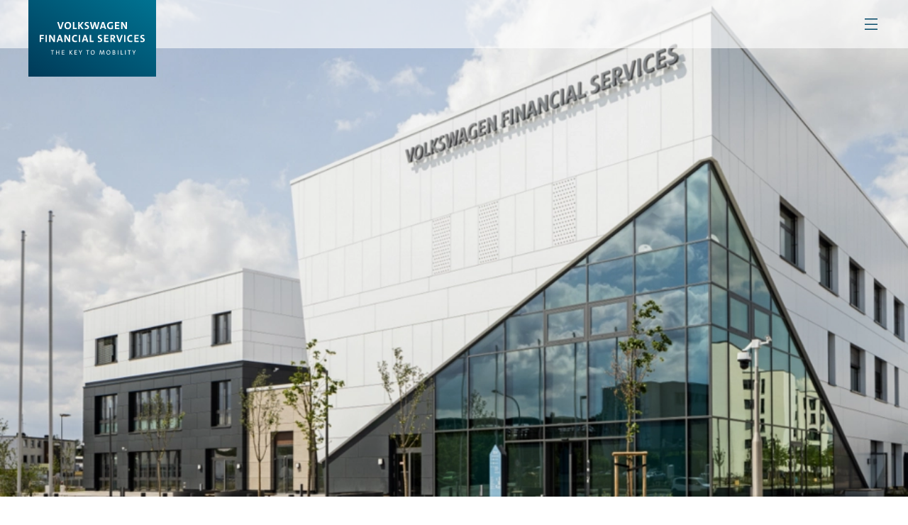

--- FILE ---
content_type: text/html;charset=utf-8
request_url: https://www.vwfs.com/
body_size: 9143
content:
<!DOCTYPE html>
<html lang="de" class="js-enable-3rd-party-float-grid">
<head>
    
    <!-- VWFS DMP - Blue Label Core - VERSION: 2026.115.1162719.0007326286 - LAST MODIFIED: 2026-01-15 -->






    
        
        
        
            <meta name="content-page-ref" content="TZzsClrkHm2KePTKngIfP9ucD6ESWR-g30rFW9NGxQ23QqprCUzKJjCumS1OdAGcE3gibbfniCdCg9D7ooen8lCzNJqsY28udqv3rax5N8M"/>
<script defer="defer" type="text/javascript" src="/.rum/@adobe/helix-rum-js@%5E2/dist/rum-standalone.js"></script>
<script src="//assets.adobedtm.com/launch-EN297f6069de8b4a75961ef39a0fb96373.min.js" async></script>
        
        
    


<title>home</title>

<meta charset="utf-8"/>
<meta name="viewport" content="width=device-width, initial-scale=1.0"/>




  <link rel="preload" href="/etc.clientlibs/bluelabel/clientlibs/clientlib-site-generic-base/resources/fonts/fonts/open-sans-regular.woff2" as="font" type="font/woff2" crossorigin/>
  <link rel="preload" href="/etc.clientlibs/bluelabel/clientlibs/clientlib-site-generic-base/resources/fonts/fonts/open-sans-light.woff2" as="font" type="font/woff2" crossorigin/>
  <meta name="aem-client-lib-path" content="clientlib-site-generic-base"/>







  <link rel="preconnect" href="https://cc.cdn.civiccomputing.com"/>
  <link rel="dns-prefetch" href="https://cc.cdn.civiccomputing.com"/>

  <link rel="preconnect" href="https://apikeys.civiccomputing.com"/>
  <link rel="dns-prefetch" href="https://apikeys.civiccomputing.com"/>

  <link rel="preconnect" href="https://cdn.bronson.vwfs.io"/>
  <link rel="dns-prefetch" href="https://cdn.bronson.vwfs.io"/>




    

        
        

        
        

        <link imagesrcset="https://cms-assets.vwfs.com/is/image/vwfs/Startseite_clean_B14_VWFS.com5zu2f?$s$&amp;fmt=webp&amp;fit=vfit,1&amp;resMode=sharp2&amp;v=1751902770279 350w, https://cms-assets.vwfs.com/is/image/vwfs/Startseite_clean_B14_VWFS.com5zu2f?$m$&amp;fmt=webp&amp;fit=vfit,1&amp;resMode=sharp2&amp;v=1751902770279 520w, https://cms-assets.vwfs.com/is/image/vwfs/Startseite_clean_B14_VWFS.com5zu2f?$l$&amp;fmt=webp&amp;fit=vfit,1&amp;resMode=sharp2&amp;v=1751902770279 1280w, https://cms-assets.vwfs.com/is/image/vwfs/Startseite_clean_B14_VWFS.com5zu2f?$xl$&amp;fmt=webp&amp;fit=vfit,1&amp;resMode=sharp2&amp;v=1751902770279 1600w" as="image" href="https://cms-assets.vwfs.com/is/image/vwfs/Startseite_clean_B14_VWFS.com5zu2f?$xl$&fmt=webp&fit=vfit,1&resMode=sharp2&v=1751902770279" rel="preload" imagesizes="100vw"/>
    











    <link rel="icon" type="image/svg+xml" href="/etc.clientlibs/bluelabel/clientlibs/clientlib-site-vwfs-corporate/resources/favicon/favicon.svg"/>
    <link rel="manifest" crossorigin="use-credentials" href="/etc.clientlibs/bluelabel/clientlibs/clientlib-site-vwfs-corporate/resources/favicon/site.webmanifest"/>
    <link rel="apple-touch-icon" sizes="180x180" href="/etc.clientlibs/bluelabel/clientlibs/clientlib-site-vwfs-corporate/resources/favicon/apple-touch-icon.png?v=042"/>



    <link rel="alternate" hreflang="de" href="https://www.vwfs.com/"/>

    <link rel="alternate" hreflang="en" href="https://www.vwfs.com/en.html"/>


<meta name="msapplication-config" content="/etc.clientlibs/bluelabel/clientlibs/clientlib-site-vwfs-corporate/resources/favicon/browserconfig.xml"/>
<meta name="msapplication-TileColor" content="#004666"/>
<meta name="msapplication-TileImage" content="/etc.clientlibs/bluelabel/clientlibs/clientlib-site-vwfs-corporate/resources/favicon/mstile-144x144.png?v=042"/>
<meta name="theme-color" content="#ffffff"/>

<meta name="description"/>


    <meta name="aem-api-url" content="https://api.prod.cms.vwfs.io"/>


<meta name="aem-client-lib-path" content="clientlib-site-vwfs-corporate"/>

    <link rel="canonical" href="https://www.vwfs.com/"/>
    <script src="/etc.clientlibs/bluelabel/clientlibs/clientlib-canonical.5eec9bb52a5b6a44dd1f0a495c4a19fd.js"></script>







    <script src="/etc.clientlibs/bluelabel/clientlibs/clientlib-traci.eeeebe5c098a181e93e620411f0376f8.js"></script>








    <meta name="datalayer-language" content="de"/>
    <meta name="datalayer-countryCode" content="DE"/>
    <meta name="datalayer-siteSecondaryCategories"/>
    <meta name="datalayer-sitePrimaryCategory" content="home"/>
    <meta name="datalayer-landingPageCorrespondingJourney"/>
    <meta name="datalayer-landingPageVariant"/>
    <meta name="datalayer-design" content="vwfs-corporate"/>
    <meta name="datalayer-customBrand"/>
    <meta name="datalayer-version" content="2026.115.1162719.0007326286"/>
    <meta name="datalayer-releaseDate" content="2026-01-15"/>
    <meta name="datalayer-bundleName" content="VWFS DMP - Main Application - Core"/>
    <meta name="datalayer-staging" content="prod"/>

    
    <meta name="datalayer-pageType" content="NOTHING_SELECTED"/>
    <meta name="datalayer-pageTitle" content="home"/>
    <meta name="datalayer-mainPage"/>
    <meta name="datalayer-contentCluster"/>
    <meta name="datalayer-businessCluster" content="home"/>
    <meta name="datalayer-navigationLevel1"/>
    <meta name="datalayer-navigationLevel2"/>
    <meta name="datalayer-navigationLevel3"/>

    
    <meta name="datalayer-contractProductName" content="Operate Lease"/>
    <meta name="datalayer-contractProductGroup" content="LEASING"/>
    <meta name="datalayer-contractContentCluster" content="AUTOMOTIVE"/>
    <meta name="datalayer-contractProductCluster" content="ABI"/>
    <meta name="datalayer-contractBrand" content="VWFS"/>

    
        <script src="/etc.clientlibs/bluelabel/clientlibs/clientlib-datalayer.4b7864f98fdef32fde4fa4782c4e664e.js"></script>

    








    <meta name="adform-page-name" content="home"/>









	<link rel="stylesheet" href="/etc.clientlibs/bluelabel/clientlibs/clientlib-vwfs-uix-base.32b28c3dbb37de9686604053944e4cb7.css" type="text/css">




    <link rel="stylesheet" href="/etc.clientlibs/bluelabel/clientlibs/clientlib-site-vwfs-corporate.6a956229fe86e80cc1f31028c686edcb.css" type="text/css">






  





















</head>
<body>
<div class="o-root dmp-vwfs-corporate" id="main">
    
<a href="#main-section" class="c-skip-link dmp-skip-link">
	Skip to main content
</a>
<a href="#footer-section" class="c-skip-link dmp-skip-link">
	Skip to footer
</a>



<section id="js-notifications-group" class="c-notifications-group js-panelgroup" aria-label="Notification">
    
    
    


    
    
</section>



<header class="c-header__wrapper ">
    <div class="c-header ">
        <div class="c-header__content-wrapper">
            <div class="c-header__logo">
                

    <a class="c-logo c-logo--has-image " href="/" aria-label="Logo">
        <picture>
            <source srcset="/etc.clientlibs/bluelabel/clientlibs/clientlib-site-vwfs-corporate/resources/img/logo-small-screen.svg" media="(max-width: 720px)"/>
            <img src="/etc.clientlibs/bluelabel/clientlibs/clientlib-site-vwfs-corporate/resources/img/logo.svg" alt="Vwfs Corporate logo" class="c-logo__image"/>
        </picture>
    </a>

    

    

    


            </div>
            
            <div class="c-header__nav">
                <div class="c-site-nav
                    js-site-nav
                    c-site-nav--break@l">
                    <button class="c-site-nav__toggle js-site-nav__toggle" type="button" aria-expanded="false">
                        <i class="c-site-nav__toggle-icon" aria-hidden="true" role="img"></i>
                        <span class="c-site-nav__toggle-open-label">Menü</span>
                        <span class="c-site-nav__toggle-close-label">Menü schließen</span>
                    </button>
                    <div class="c-site-nav__panel js-site-nav__navs is-collapsed">
                        <nav class="c-site-nav__navs" aria-label="primary">

                            <ul class="c-site-nav__nav">
                                
                                
                                
                                
                                
                                

                                
                                
                                
                                
    
        <li class="c-site-nav__item mainsimple js-dropdown">
            
            
                <button class="c-site-nav__link js-dropdown__button " aria-expanded="false" id="main-nav" aria-controls="main-nav-dropdown" type="button">
                    <span class="c-site-nav__link-label">Über uns</span>
                    <i class="c-site-nav__link-icon" aria-hidden="true" role="img"></i>
                </button>
                <nav class="c-site-nav-dropdown js-dropdown__panel is-collapsed js-is-ready" id="main-nav-dropdown" aria-labelledby="main-nav">
                    <ul class="c-site-nav-dropdown__list">
                        <li class="c-site-nav-dropdown__item">
                            <a class="c-site-nav-dropdown__link " data-tr-component="Link" href="/about-us.html">Portrait</a>
                        </li>
                        
                            <li class="c-site-nav-dropdown__item">
                                <a class="c-site-nav-dropdown__link " data-tr-component="Link" href="/about-us/executive-bodies.html">Unternehmensführung</a>
                            </li>
                        
                            <li class="c-site-nav-dropdown__item">
                                <a class="c-site-nav-dropdown__link " data-tr-component="Link" href="/about-us/strategy.html">Strategie</a>
                            </li>
                        
                            <li class="c-site-nav-dropdown__item">
                                <a class="c-site-nav-dropdown__link " data-tr-component="Link" href="/about-us/history.html">Geschichte</a>
                            </li>
                        
                            <li class="c-site-nav-dropdown__item">
                                <a class="c-site-nav-dropdown__link " data-tr-component="Link" href="/about-us/volkswagen-group-mobility.html">Volkswagen Group Mobility</a>
                            </li>
                        
                    </ul>
                </nav>
            
        </li>
    
        <li class="c-site-nav__item mainsimple ">
            
                <a class="c-site-nav__link " data-tr-component="Link" href="/business-fields.html">
                	<span class="c-site-nav__link-label">
                		Geschäftsfelder
                	</span>
                </a>
            
            
        </li>
    
        <li class="c-site-nav__item mainsimple js-dropdown">
            
            
                <button class="c-site-nav__link js-dropdown__button " aria-expanded="false" id="main-nav" aria-controls="main-nav-dropdown" type="button">
                    <span class="c-site-nav__link-label">Nachhaltigkeit</span>
                    <i class="c-site-nav__link-icon" aria-hidden="true" role="img"></i>
                </button>
                <nav class="c-site-nav-dropdown js-dropdown__panel is-collapsed js-is-ready" id="main-nav-dropdown" aria-labelledby="main-nav">
                    <ul class="c-site-nav-dropdown__list">
                        <li class="c-site-nav-dropdown__item">
                            <a class="c-site-nav-dropdown__link " data-tr-component="Link" href="/sustainability.html">Nachhaltigkeitsstrategie</a>
                        </li>
                        
                            <li class="c-site-nav-dropdown__item">
                                <a class="c-site-nav-dropdown__link " data-tr-component="Link" href="/sustainability/nature.html">Natur</a>
                            </li>
                        
                            <li class="c-site-nav-dropdown__item">
                                <a class="c-site-nav-dropdown__link " data-tr-component="Link" href="/sustainability/employees.html">Mitarbeitende</a>
                            </li>
                        
                            <li class="c-site-nav-dropdown__item">
                                <a class="c-site-nav-dropdown__link " data-tr-component="Link" href="/sustainability/society.html">Gesellschaft</a>
                            </li>
                        
                            <li class="c-site-nav-dropdown__item">
                                <a class="c-site-nav-dropdown__link " data-tr-component="Link" href="/sustainability/business.html">Business</a>
                            </li>
                        
                            <li class="c-site-nav-dropdown__item">
                                <a class="c-site-nav-dropdown__link " data-tr-component="Link" href="/sustainability/integrity-and-compliance.html">Integrität und Compliance</a>
                            </li>
                        
                    </ul>
                </nav>
            
        </li>
    
        <li class="c-site-nav__item mainsimple js-dropdown">
            
            
                <button class="c-site-nav__link js-dropdown__button " aria-expanded="false" id="main-nav" aria-controls="main-nav-dropdown" type="button">
                    <span class="c-site-nav__link-label">Investor Relations</span>
                    <i class="c-site-nav__link-icon" aria-hidden="true" role="img"></i>
                </button>
                <nav class="c-site-nav-dropdown js-dropdown__panel is-collapsed js-is-ready" id="main-nav-dropdown" aria-labelledby="main-nav">
                    <ul class="c-site-nav-dropdown__list">
                        <li class="c-site-nav-dropdown__item">
                            <a class="c-site-nav-dropdown__link " data-tr-component="Link" href="/investor-relations.html">Übersicht</a>
                        </li>
                        
                            <li class="c-site-nav-dropdown__item">
                                <a class="c-site-nav-dropdown__link " data-tr-component="Link" href="/investor-relations/volkswagen-financial-services-ag.html">Volkswagen Financial Services AG</a>
                            </li>
                        
                            <li class="c-site-nav-dropdown__item">
                                <a class="c-site-nav-dropdown__link " data-tr-component="Link" href="/investor-relations/volkswagen-bank-gmbh.html">Volkswagen Bank GmbH</a>
                            </li>
                        
                            <li class="c-site-nav-dropdown__item">
                                <a class="c-site-nav-dropdown__link " data-tr-component="Link" href="/investor-relations/volkswagen-leasing-gmbh.html">Volkswagen Leasing GmbH</a>
                            </li>
                        
                            <li class="c-site-nav-dropdown__item">
                                <a class="c-site-nav-dropdown__link " data-tr-component="Link" href="/investor-relations/volkswagen-financial-services-n-v-.html">Volkswagen Financial Services N.V.</a>
                            </li>
                        
                            <li class="c-site-nav-dropdown__item">
                                <a class="c-site-nav-dropdown__link " data-tr-component="Link" href="/investor-relations/rating.html">Rating</a>
                            </li>
                        
                            <li class="c-site-nav-dropdown__item">
                                <a class="c-site-nav-dropdown__link " data-tr-component="Link" href="/investor-relations/annual-reports.html">Geschäftsberichte</a>
                            </li>
                        
                            <li class="c-site-nav-dropdown__item">
                                <a class="c-site-nav-dropdown__link " data-tr-component="Link" href="/investor-relations/interim-reports.html">Zwischen- und Halbjahresberichte</a>
                            </li>
                        
                            <li class="c-site-nav-dropdown__item">
                                <a class="c-site-nav-dropdown__link " data-tr-component="Link" href="/investor-relations/presentations.html">Präsentationen</a>
                            </li>
                        
                            <li class="c-site-nav-dropdown__item">
                                <a class="c-site-nav-dropdown__link " data-tr-component="Link" href="/investor-relations/contact.html">Kontakt</a>
                            </li>
                        
                    </ul>
                </nav>
            
        </li>
    
        <li class="c-site-nav__item mainsimple js-dropdown">
            
            
                <button class="c-site-nav__link js-dropdown__button " aria-expanded="false" id="main-nav" aria-controls="main-nav-dropdown" type="button">
                    <span class="c-site-nav__link-label">Karriere</span>
                    <i class="c-site-nav__link-icon" aria-hidden="true" role="img"></i>
                </button>
                <nav class="c-site-nav-dropdown js-dropdown__panel is-collapsed js-is-ready" id="main-nav-dropdown" aria-labelledby="main-nav">
                    <ul class="c-site-nav-dropdown__list">
                        <li class="c-site-nav-dropdown__item">
                            <a class="c-site-nav-dropdown__link " data-tr-component="Link" href="/career.html">Übersicht</a>
                        </li>
                        
                            <li class="c-site-nav-dropdown__item">
                                <a class="c-site-nav-dropdown__link " data-tr-component="Link" href="/career/professionals.html">Berufserfahrene</a>
                            </li>
                        
                            <li class="c-site-nav-dropdown__item">
                                <a class="c-site-nav-dropdown__link " data-tr-component="Link" href="/career/pupils.html">Schüler:innen</a>
                            </li>
                        
                            <li class="c-site-nav-dropdown__item">
                                <a class="c-site-nav-dropdown__link " data-tr-component="Link" href="/career/students-and-graduates.html">Studierende &amp; Absolvent:innen</a>
                            </li>
                        
                            <li class="c-site-nav-dropdown__item">
                                <a class="c-site-nav-dropdown__link " data-tr-component="Link" href="/career/our_location_braunschweig.html">Unser Standort: Braunschweig</a>
                            </li>
                        
                            <li class="c-site-nav-dropdown__item">
                                <a class="c-site-nav-dropdown__link " data-tr-component="Link" href="/career/career-team.html">Dein Karriere-Team</a>
                            </li>
                        
                    </ul>
                </nav>
            
        </li>
    
        <li class="c-site-nav__item mainsimple js-dropdown">
            
            
                <button class="c-site-nav__link js-dropdown__button " aria-expanded="false" id="main-nav" aria-controls="main-nav-dropdown" type="button">
                    <span class="c-site-nav__link-label">Medien</span>
                    <i class="c-site-nav__link-icon" aria-hidden="true" role="img"></i>
                </button>
                <nav class="c-site-nav-dropdown js-dropdown__panel is-collapsed js-is-ready" id="main-nav-dropdown" aria-labelledby="main-nav">
                    <ul class="c-site-nav-dropdown__list">
                        <li class="c-site-nav-dropdown__item">
                            <a class="c-site-nav-dropdown__link " data-tr-component="Link" href="/media.html">Übersicht</a>
                        </li>
                        
                            <li class="c-site-nav-dropdown__item">
                                <a class="c-site-nav-dropdown__link " data-tr-component="Link" href="/media/press-releases.html">Pressemitteilungen</a>
                            </li>
                        
                            <li class="c-site-nav-dropdown__item">
                                <a class="c-site-nav-dropdown__link " data-tr-component="Link" href="/media/stories.html">Storys</a>
                            </li>
                        
                            <li class="c-site-nav-dropdown__item">
                                <a class="c-site-nav-dropdown__link " data-tr-component="Link" href="/media/images.html">Bilder</a>
                            </li>
                        
                            <li class="c-site-nav-dropdown__item">
                                <a class="c-site-nav-dropdown__link " data-tr-component="Link" href="/media/contact.html">Kontakt</a>
                            </li>
                        
                    </ul>
                </nav>
            
        </li>
    


                            </ul>
                            <ul class="c-site-nav__nav">
                                
                                
    
    
    


                                
                                

                                
                                
                                
                                
    <li class="c-site-nav__item c-site-nav__item--language js-dropdown c-site-nav__item--top-at-breakpoint">
        <button class="c-site-nav__link is-reversed js-dropdown__button" aria-expanded="false" id="languageswitch-nav" aria-controls="languageswitch-nav-dropdown">
            <span class="c-site-nav__link-label">
                de
            </span>
            <i class="c-site-nav__link-icon" aria-hidden="true" role="img">
            </i>
        </button>
        <nav id="languageswitch-nav-dropdown" aria-labelledby="languageswitch-nav" class="c-site-nav-dropdown js-dropdown__panel is-collapsed">
            <ul class="c-site-nav-dropdown__list">
                <li class="c-site-nav-dropdown__item">
                    <span class="c-site-nav-dropdown__link is-active" aria-current="page">de</span>
                    
                </li>
            
                <li class="c-site-nav-dropdown__item">
                    
                    <a target="_self" class="c-site-nav-dropdown__link" href="/en.html">en</a>
                </li>
            </ul>
        </nav>
    </li>


                            </ul>
                        </nav>
                    </div>
                </div>
            </div>
        </div>
        
        
        
        
        
        
        
    </div>
</header>

<main class="o-main" id="main-section">
    














<div class="c-hero-teaser 
            
			c-hero-teaser--top-left
			
			
			
            ">

    
    
    
        <picture>
            
            
            
            
            
            
            <img alt class="c-hero-teaser__image " height="720" loading="eager" sizes="100vw" src="https://cms-assets.vwfs.com/is/image/vwfs/Startseite_clean_B14_VWFS.com5zu2f?$xl$&fmt=webp&fit=vfit,1&resMode=sharp2&v=1751902770279" srcset="https://cms-assets.vwfs.com/is/image/vwfs/Startseite_clean_B14_VWFS.com5zu2f?$s$&amp;fmt=webp&amp;fit=vfit,1&amp;resMode=sharp2&amp;v=1751902770279 350w, https://cms-assets.vwfs.com/is/image/vwfs/Startseite_clean_B14_VWFS.com5zu2f?$m$&amp;fmt=webp&amp;fit=vfit,1&amp;resMode=sharp2&amp;v=1751902770279 520w, https://cms-assets.vwfs.com/is/image/vwfs/Startseite_clean_B14_VWFS.com5zu2f?$l$&amp;fmt=webp&amp;fit=vfit,1&amp;resMode=sharp2&amp;v=1751902770279 1280w, https://cms-assets.vwfs.com/is/image/vwfs/Startseite_clean_B14_VWFS.com5zu2f?$xl$&amp;fmt=webp&amp;fit=vfit,1&amp;resMode=sharp2&amp;v=1751902770279 1600w" type="image/webp" width="1800"/>
        </picture>
    

    
    
    
    
    
    
    
    <div id="js-hero-teaser-content" class="c-hero-teaser__content">
        <div class="c-hero-teaser__content-inner">
            
            
            
        </div>
    </div>
</div>




    
    




<nav class="c-section-nav  js-section-nav js-scroll-observer" data-scroll-observer-target="#section-nav-sections" data-scroll-observer-root-margin="0px 0px -100%">
    <div class="c-section-nav__header">
        <button class="c-section-nav__section-label js-section-nav__section-label " type="button" aria-expanded="false" aria-controls="section-nav-container">
            
                <span class="c-section-nav__section-label__text js-section-nav__section-label__text">Überblick</span>
            
                
            
                
            
                
            
                
            
        </button>
        
    </div>
    <nav class="c-section-nav__container js-section-nav__container" id="section-nav-container" aria-label="Inhaltsverzeichnis">
        <div class="c-section-nav__scroll js-section-nav__scroll">
            <button class="c-section-nav__scroll-button c-section-nav__scroll-button--prev js-section-nav__scroll-button--prev" type="button" tabindex="-1" aria-label="Scroll to the left">
            </button>
            <ul class="c-section-nav__list js-section-nav__list js-scroll-observer" data-scroll-observer-target=".js-section-nav__section" data-scroll-observer-root-margin="-49% 0px -50%" data-scroll-observer-track-multiple="true">
                <li class="c-section-nav__item" data-show-logic-parent="false">
                    <a class="c-section-nav__link  js-section-nav__link" href="#ueberblick" data-text="Überblick">
                        Überblick
                    </a>
                    
                </li>
            
                <li class="c-section-nav__item" data-show-logic-parent="false">
                    <a class="c-section-nav__link  js-section-nav__link" href="#storys" data-text="Storys">
                        Storys
                    </a>
                    
                </li>
            
                <li class="c-section-nav__item" data-show-logic-parent="false">
                    <a class="c-section-nav__link  js-section-nav__link" href="#news" data-text="News">
                        News
                    </a>
                    
                </li>
            
                <li class="c-section-nav__item" data-show-logic-parent="false">
                    <a class="c-section-nav__link  js-section-nav__link" href="#internationale_maerkte" data-text="Internationale Märkte">
                        Internationale Märkte
                    </a>
                    
                </li>
            
                <li class="c-section-nav__item" data-show-logic-parent="false">
                    <a class="c-section-nav__link  js-section-nav__link" href="#mehr_informationen" data-text="Mehr Informationen">
                        Mehr Informationen
                    </a>
                    
                </li>
            </ul>
            
            <button class="c-section-nav__scroll-button c-section-nav__scroll-button--next js-section-nav__scroll-button--next" type="button" tabindex="-1" aria-label="Scroll to the right">
            </button>
        </div>
        
    </nav>
</nav>

    <div id="section-nav-sections">
        




    
    
    <div class="section">





<section class="o-content-section c-section-nav__section js-section-nav__section" id="ueberblick">
	<div class="o-page-wrap 
         
         ">
		


		<header class="c-section-heading  c-section-heading--center c-section-heading--primary ">
			
			
			
			
			

				
				<h2 class="c-section-heading__title   ">
					<span class="c-section-heading__title-text ">
    Herzlich Willkommen<br />
  bei der Volkswagen Financial Services AG





</span>
					
				</h2>
				
				
			

			<div class="c-section-heading__subtitle ">
				<p><br />
  Finanzierung, Leasing, Versicherung und Mobilität: Wir sind der europäische Finanz- und Mobilitätsdienstleister des Volkswagen Konzerns und sorgen mit unseren Mitarbeitenden in 17 Märkten dafür, dass unsere Kunden mobil und finanziell flexibel bleiben.</p>




			</div>
		</header>
	</div>

	




    
    
    <div class="o-component-wrapper">





    <div class="o-page-wrap ">
        
    
    

        <div class="o-layout">
            <div class="o-layout__item u-1/3 u-1/1@s">
                




<div class="c-media-teaser c-media-teaser--vertical" role="group" aria-label="Nachhaltigkeit">
    
    
    

    <div class="c-media-teaser__media">
        
    
    
    
        
        
				
				
    
        <picture>
            
            
            
            
            
            
            <img alt class="dmp-auto-height lazyload" height="675" loading="lazy" sizes="(max-width: 374px) 350px, (max-width: 560px) 520px,(max-width: 720px) 1280px,(max-width: 784px) 350px, (max-width: 1140px) 520px, 1280px" src="https://cms-assets.vwfs.com/is/image/vwfs/Nachhaltigkeit_shutterstock_2122349819_169_web?$xl$&fmt=webp&fit=vfit,1&resMode=sharp2&v=1739180408768" srcset="https://cms-assets.vwfs.com/is/image/vwfs/Nachhaltigkeit_shutterstock_2122349819_169_web?$s$&amp;fmt=webp&amp;fit=vfit,1&amp;resMode=sharp2&amp;v=1739180408768 350w, https://cms-assets.vwfs.com/is/image/vwfs/Nachhaltigkeit_shutterstock_2122349819_169_web?$m$&amp;fmt=webp&amp;fit=vfit,1&amp;resMode=sharp2&amp;v=1739180408768 520w, https://cms-assets.vwfs.com/is/image/vwfs/Nachhaltigkeit_shutterstock_2122349819_169_web?$l$&amp;fmt=webp&amp;fit=vfit,1&amp;resMode=sharp2&amp;v=1739180408768 1280w, https://cms-assets.vwfs.com/is/image/vwfs/Nachhaltigkeit_shutterstock_2122349819_169_web?$xl$&amp;fmt=webp&amp;fit=vfit,1&amp;resMode=sharp2&amp;v=1739180408768 1600w" type="image/webp" width="1200"/>
        </picture>
    

        
    


        
    </div>
    <div class="c-media-teaser__caption">
        
        
        
        
        
            <h3 class="c-media-teaser__title ">
                    <span>
    Nachhaltigkeit





</span>
                    
            </h3>
            
            
        
        <div class="c-media-teaser__body">
            <div class="c-list-nested-counter">
    <p>Nachhaltigkeit ist ein bedeutender Bestandteil unseres unternehmerischen Handelns. Wir sind überzeugt davon, dass wir unser Geschäftsmodell auch in Zukunft nur durch verantwortungsvolles und vorausschauendes Handeln erfolgreich umsetzen können. </p>
    
</div>
        </div>
        <div class="c-media-teaser__footer">
            




    
    


    
    
        <a data-qe-id="c-id-button-link--link" class="c-btn c-btn--link c-btn--small c-btn--simple " data-tr-component="Link" target="_self" href="/sustainability.html">
            <span class="c-btn__text">Mehr lesen</span>
            <i class="c-btn__icon  c-icon  c-icon--[semantic-forward]" aria-hidden="true" role="img"></i>
        </a>
    
    
    

    


            <div>




</div>
        </div>
    </div>
</div>

            </div>
            <div class="o-layout__item u-1/3 u-1/1@s">
                 




<div class="c-media-teaser c-media-teaser--vertical" role="group" aria-label="Karriere">
    
    
    

    <div class="c-media-teaser__media">
        
    
    
    
        
        
				
				
    
        <picture>
            
            
            
            
            
            
            <img alt class="dmp-auto-height lazyload" height="720" loading="lazy" sizes="(max-width: 374px) 350px, (max-width: 560px) 520px,(max-width: 720px) 1280px,(max-width: 784px) 350px, (max-width: 1140px) 520px, 1280px" src="https://cms-assets.vwfs.com/is/image/vwfs/230711_vwfs_nhm_0992_srgb_2_16zu9?$xl$&fmt=webp&fit=vfit,1&resMode=sharp2&v=1729398702092" srcset="https://cms-assets.vwfs.com/is/image/vwfs/230711_vwfs_nhm_0992_srgb_2_16zu9?$s$&amp;fmt=webp&amp;fit=vfit,1&amp;resMode=sharp2&amp;v=1729398702092 350w, https://cms-assets.vwfs.com/is/image/vwfs/230711_vwfs_nhm_0992_srgb_2_16zu9?$m$&amp;fmt=webp&amp;fit=vfit,1&amp;resMode=sharp2&amp;v=1729398702092 520w, https://cms-assets.vwfs.com/is/image/vwfs/230711_vwfs_nhm_0992_srgb_2_16zu9?$l$&amp;fmt=webp&amp;fit=vfit,1&amp;resMode=sharp2&amp;v=1729398702092 1280w, https://cms-assets.vwfs.com/is/image/vwfs/230711_vwfs_nhm_0992_srgb_2_16zu9?$xl$&amp;fmt=webp&amp;fit=vfit,1&amp;resMode=sharp2&amp;v=1729398702092 1600w" type="image/webp" width="1280"/>
        </picture>
    

        
    


        
    </div>
    <div class="c-media-teaser__caption">
        
        
        
        
        
            <h3 class="c-media-teaser__title ">
                    <span>
    Karriere





</span>
                    
            </h3>
            
            
        
        <div class="c-media-teaser__body">
            <div class="c-list-nested-counter">
    <p>Die Volkswagen Financial Services sind ein attraktiver Arbeitgeber.  Herausfordernde Tätigkeiten, attraktive Verdienstmöglichkeiten und optimale Arbeitsbedingungen sind die Basis, um sich bei uns weiterzuentwickeln.</p>
    
</div>
        </div>
        <div class="c-media-teaser__footer">
            




    
    


    
    
        <a data-qe-id="c-id-button-link--link" class="c-btn c-btn--link c-btn--small c-btn--simple " data-tr-component="Link" target="_self" href="/career.html">
            <span class="c-btn__text">Mehr lesen</span>
            <i class="c-btn__icon  c-icon  c-icon--[semantic-forward]" aria-hidden="true" role="img"></i>
        </a>
    
    
    

    


            <div>




</div>
        </div>
    </div>
</div>

            </div>
            <div class="o-layout__item u-1/3 u-1/1@s">
                 




<div class="c-media-teaser c-media-teaser--vertical" role="group" aria-label="Strategie">
    
    
    

    <div class="c-media-teaser__media">
        
    
    
    
        
        
				
				
    
        <picture>
            
            
            
            
            
            
            <img alt class="dmp-auto-height lazyload" height="1688" loading="lazy" sizes="(max-width: 374px) 350px, (max-width: 560px) 520px,(max-width: 720px) 1280px,(max-width: 784px) 350px, (max-width: 1140px) 520px, 1280px" src="https://cms-assets.vwfs.com/is/image/vwfs/Teaser_Strategie_Website_169?$xl$&fmt=webp&fit=vfit,1&resMode=sharp2&v=1729397959105" srcset="https://cms-assets.vwfs.com/is/image/vwfs/Teaser_Strategie_Website_169?$s$&amp;fmt=webp&amp;fit=vfit,1&amp;resMode=sharp2&amp;v=1729397959105 350w, https://cms-assets.vwfs.com/is/image/vwfs/Teaser_Strategie_Website_169?$m$&amp;fmt=webp&amp;fit=vfit,1&amp;resMode=sharp2&amp;v=1729397959105 520w, https://cms-assets.vwfs.com/is/image/vwfs/Teaser_Strategie_Website_169?$l$&amp;fmt=webp&amp;fit=vfit,1&amp;resMode=sharp2&amp;v=1729397959105 1280w, https://cms-assets.vwfs.com/is/image/vwfs/Teaser_Strategie_Website_169?$xl$&amp;fmt=webp&amp;fit=vfit,1&amp;resMode=sharp2&amp;v=1729397959105 1600w" type="image/webp" width="3000"/>
        </picture>
    

        
    


        
    </div>
    <div class="c-media-teaser__caption">
        
        
        
        
        
            <h3 class="c-media-teaser__title ">
                    <span>
    Strategie





</span>
                    
            </h3>
            
            
        
        <div class="c-media-teaser__body">
            <div class="c-list-nested-counter">
    <p>Mit der Strategie MOBILITY2030 beschreiben die Volkswagen Financial Services ihren Weg zum Mobilitätsdienstleister des Volkswagen Konzerns. Dazu gehören die Dimensionen Kundenloyalität, Fahrzeug, Daten &amp; Technologie, Leistung sowie Nachhaltigkeit. </p>
    
</div>
        </div>
        <div class="c-media-teaser__footer">
            




    
    


    
    
        <a data-qe-id="c-id-button-link--link" class="c-btn c-btn--link c-btn--small c-btn--simple " data-tr-component="Link" target="_self" href="/about-us/strategy.html">
            <span class="c-btn__text">Mehr lesen</span>
            <i class="c-btn__icon  c-icon  c-icon--[semantic-forward]" aria-hidden="true" role="img"></i>
        </a>
    
    
    

    


            <div>




</div>
        </div>
    </div>
</div>

            </div>
        </div>
    </div>

</div>




</section>
<div class="nbw-divider o-page-wrap">
	<hr/>
</div>


</div>


    
    
    <div class="section">





<section class="o-content-section c-section-nav__section js-section-nav__section" data-theme="alternative" id="storys">
	<div class="o-page-wrap 
         
         ">
		


		<header class="c-section-heading  c-section-heading--center c-section-heading--primary ">
			
			
			
			
			

				
				<h2 class="c-section-heading__title   ">
					<span class="c-section-heading__title-text ">
    Unsere aktuellen Storys





</span>
					
				</h2>
				
				
			

			
		</header>
	</div>

	




    
    
    <div class="o-component-wrapper">





    <div class="o-page-wrap ">
        
    
    

        <div class="o-layout">
            <div class="o-layout__item u-1/3 u-1/1@s">
                




<div class="c-media-teaser c-media-teaser--vertical" role="group">
    
    
    

    <div class="c-media-teaser__media">
        
    
    
    
        
        
				
				
    
        <picture>
            
            
            
            
            
            
            <img alt class="dmp-auto-height lazyload" height="2000" loading="lazy" sizes="(max-width: 374px) 350px, (max-width: 560px) 520px,(max-width: 720px) 1280px,(max-width: 784px) 350px, (max-width: 1140px) 520px, 1280px" src="https://cms-assets.vwfs.com/is/image/vwfs/Wieben_Loges_web_32?$xl$&fmt=webp&fit=vfit,1&resMode=sharp2&v=1765459781914" srcset="https://cms-assets.vwfs.com/is/image/vwfs/Wieben_Loges_web_32?$s$&amp;fmt=webp&amp;fit=vfit,1&amp;resMode=sharp2&amp;v=1765459781914 350w, https://cms-assets.vwfs.com/is/image/vwfs/Wieben_Loges_web_32?$m$&amp;fmt=webp&amp;fit=vfit,1&amp;resMode=sharp2&amp;v=1765459781914 520w, https://cms-assets.vwfs.com/is/image/vwfs/Wieben_Loges_web_32?$l$&amp;fmt=webp&amp;fit=vfit,1&amp;resMode=sharp2&amp;v=1765459781914 1280w, https://cms-assets.vwfs.com/is/image/vwfs/Wieben_Loges_web_32?$xl$&amp;fmt=webp&amp;fit=vfit,1&amp;resMode=sharp2&amp;v=1765459781914 1600w" type="image/webp" width="3000"/>
        </picture>
    

        
    


        
    </div>
    <div class="c-media-teaser__caption">
        <div class="c-media-teaser__pretitle">
            <p>11. dezember 2025</p>




        </div>
        
        
        
        
        <div class="c-media-teaser__body">
            <div class="c-list-nested-counter">
    <p><strong>Volkswagen Autoversicherung: <br />
   Viel positives Feedback</strong></p>
    
</div>
        </div>
        <div class="c-media-teaser__footer">
            




    
    


    
    
        <a data-qe-id="c-id-button-link--link" class="c-btn c-btn--link c-btn--small c-btn--simple " data-tr-component="Link" target="_self" href="/media/stories/2025/interview-vw-car-insurance.html">
            <span class="c-btn__text">Mehr lesen</span>
            <i class="c-btn__icon  c-icon  c-icon--[semantic-forward]" aria-hidden="true" role="img"></i>
        </a>
    
    
    

    


            <div>




</div>
        </div>
    </div>
</div>

            </div>
            <div class="o-layout__item u-1/3 u-1/1@s">
                 




<div class="c-media-teaser c-media-teaser--vertical" role="group">
    
    
    

    <div class="c-media-teaser__media">
        
    
    
    
        
        
				
				
    
        <picture>
            
            
            
            
            
            
            <img alt class="dmp-auto-height lazyload" height="2000" loading="lazy" sizes="(max-width: 374px) 350px, (max-width: 560px) 520px,(max-width: 720px) 1280px,(max-width: 784px) 350px, (max-width: 1140px) 520px, 1280px" src="https://cms-assets.vwfs.com/is/image/vwfs/Screenshot_EC-App_1_background_32_web?$xl$&fmt=webp&fit=vfit,1&resMode=sharp2&v=1763997392315" srcset="https://cms-assets.vwfs.com/is/image/vwfs/Screenshot_EC-App_1_background_32_web?$s$&amp;fmt=webp&amp;fit=vfit,1&amp;resMode=sharp2&amp;v=1763997392315 350w, https://cms-assets.vwfs.com/is/image/vwfs/Screenshot_EC-App_1_background_32_web?$m$&amp;fmt=webp&amp;fit=vfit,1&amp;resMode=sharp2&amp;v=1763997392315 520w, https://cms-assets.vwfs.com/is/image/vwfs/Screenshot_EC-App_1_background_32_web?$l$&amp;fmt=webp&amp;fit=vfit,1&amp;resMode=sharp2&amp;v=1763997392315 1280w, https://cms-assets.vwfs.com/is/image/vwfs/Screenshot_EC-App_1_background_32_web?$xl$&amp;fmt=webp&amp;fit=vfit,1&amp;resMode=sharp2&amp;v=1763997392315 1600w" type="image/webp" width="3000"/>
        </picture>
    

        
    


        
    </div>
    <div class="c-media-teaser__caption">
        <div class="c-media-teaser__pretitle">
            <p>25. november 2025</p>




        </div>
        
        
        
        
        <div class="c-media-teaser__body">
            <div class="c-list-nested-counter">
    <p><strong>Die neue Europcar App: Mobilität von Minuten bis Monaten</strong></p>
    
</div>
        </div>
        <div class="c-media-teaser__footer">
            




    
    


    
    
        <a data-qe-id="c-id-button-link--link" class="c-btn c-btn--link c-btn--small c-btn--simple " data-tr-component="Link" target="_self" href="/media/stories/2025/interview-europcar-app.html">
            <span class="c-btn__text">Mehr lesen</span>
            <i class="c-btn__icon  c-icon  c-icon--[semantic-forward]" aria-hidden="true" role="img"></i>
        </a>
    
    
    

    


            <div>




</div>
        </div>
    </div>
</div>

            </div>
            <div class="o-layout__item u-1/3 u-1/1@s">
                 




<div class="c-media-teaser c-media-teaser--vertical" role="group">
    
    
    

    <div class="c-media-teaser__media">
        
    
    
    
        
        
				
				
    
        <picture>
            
            
            
            
            
            
            <img alt class="dmp-auto-height lazyload" height="2000" loading="lazy" sizes="(max-width: 374px) 350px, (max-width: 560px) 520px,(max-width: 720px) 1280px,(max-width: 784px) 350px, (max-width: 1140px) 520px, 1280px" src="https://cms-assets.vwfs.com/is/image/vwfs/Mittmann-Benz_web_32?$xl$&fmt=webp&fit=vfit,1&resMode=sharp2&v=1753171543079" srcset="https://cms-assets.vwfs.com/is/image/vwfs/Mittmann-Benz_web_32?$s$&amp;fmt=webp&amp;fit=vfit,1&amp;resMode=sharp2&amp;v=1753171543079 350w, https://cms-assets.vwfs.com/is/image/vwfs/Mittmann-Benz_web_32?$m$&amp;fmt=webp&amp;fit=vfit,1&amp;resMode=sharp2&amp;v=1753171543079 520w, https://cms-assets.vwfs.com/is/image/vwfs/Mittmann-Benz_web_32?$l$&amp;fmt=webp&amp;fit=vfit,1&amp;resMode=sharp2&amp;v=1753171543079 1280w, https://cms-assets.vwfs.com/is/image/vwfs/Mittmann-Benz_web_32?$xl$&amp;fmt=webp&amp;fit=vfit,1&amp;resMode=sharp2&amp;v=1753171543079 1600w" type="image/webp" width="3000"/>
        </picture>
    

        
    


        
    </div>
    <div class="c-media-teaser__caption">
        <div class="c-media-teaser__pretitle">
            <p>22. Juli 2025</p>




        </div>
        
        
        
        
        <div class="c-media-teaser__body">
            <div class="c-list-nested-counter">
    <p><strong>Partnerschaft mit VW FS: Das sagen Eintracht und die Löwen</strong></p>
    
</div>
        </div>
        <div class="c-media-teaser__footer">
            




    
    


    
    
        <a data-qe-id="c-id-button-link--link" class="c-btn c-btn--link c-btn--small c-btn--simple " data-tr-component="Link" target="_self" href="/media/stories/2025/sportsponsoring-interview-benz-mittmann.html">
            <span class="c-btn__text">Mehr lesen</span>
            <i class="c-btn__icon  c-icon  c-icon--[semantic-forward]" aria-hidden="true" role="img"></i>
        </a>
    
    
    

    


            <div>




</div>
        </div>
    </div>
</div>

            </div>
        </div>
    </div>

</div>




</section>
<div class="nbw-divider o-page-wrap">
	<hr/>
</div>


</div>


    
    
    <div class="section">





<section class="o-content-section c-section-nav__section js-section-nav__section" id="news">
	<div class="o-page-wrap 
         
         ">
		


		<header class="c-section-heading  c-section-heading--center c-section-heading--primary ">
			
			
			
			
			

				
				<h2 class="c-section-heading__title   ">
					<span class="c-section-heading__title-text ">
    Aktuelle Pressemitteilungen





</span>
					
				</h2>
				
				
			

			
		</header>
	</div>

	




    
    
    <div class="o-component-wrapper">





    <div class="o-page-wrap ">
        
    
    

        <div class="o-layout">
            <div class="o-layout__item u-1/3 u-1/1@s">
                




<div class="c-media-teaser c-media-teaser--vertical" role="group" aria-label="Volkswagen Financial Services AG">
    
    
    

    <div class="c-media-teaser__media">
        
    
    
    
        
        
				
				
    
        <picture>
            
            
            
            
            
            
            <img alt class="dmp-auto-height lazyload" height="1012" loading="lazy" sizes="(max-width: 374px) 350px, (max-width: 560px) 520px,(max-width: 720px) 1280px,(max-width: 784px) 350px, (max-width: 1140px) 520px, 1280px" src="https://cms-assets.vwfs.com/is/image/vwfs/Kai_Vogler_169_1716?$xl$&fmt=webp&fit=vfit,1&resMode=sharp2&v=1769450469875" srcset="https://cms-assets.vwfs.com/is/image/vwfs/Kai_Vogler_169_1716?$s$&amp;fmt=webp&amp;fit=vfit,1&amp;resMode=sharp2&amp;v=1769450469875 350w, https://cms-assets.vwfs.com/is/image/vwfs/Kai_Vogler_169_1716?$m$&amp;fmt=webp&amp;fit=vfit,1&amp;resMode=sharp2&amp;v=1769450469875 520w, https://cms-assets.vwfs.com/is/image/vwfs/Kai_Vogler_169_1716?$l$&amp;fmt=webp&amp;fit=vfit,1&amp;resMode=sharp2&amp;v=1769450469875 1280w, https://cms-assets.vwfs.com/is/image/vwfs/Kai_Vogler_169_1716?$xl$&amp;fmt=webp&amp;fit=vfit,1&amp;resMode=sharp2&amp;v=1769450469875 1600w" type="image/webp" width="1800"/>
        </picture>
    

        
    


        
    </div>
    <div class="c-media-teaser__caption">
        <div class="c-media-teaser__pretitle">
            <p>28. Januar 2026</p>




        </div>
        
        
        
        
            <h3 class="c-media-teaser__title ">
                    <span>
    <a href="/content/dam/bluelabel/valid/www-vwfs-com/medien/pressemitteilungen/2025/2025_Q1_169_DE.png">Volkswagen<br />
   Financial Services AG</a><br />





</span>
                    
            </h3>
            
            
        
        <div class="c-media-teaser__body">
            <div class="c-list-nested-counter">
    <p><strong>Kai Vogler wird Generalbevollmächtigter für Vertrieb und Marketing der Volkswagen Financial Services AG</strong></p>
    
</div>
        </div>
        <div class="c-media-teaser__footer">
            




    
    


    
    
        <a data-qe-id="c-id-button-link--link" class="c-btn c-btn--link c-btn--small c-btn--simple " data-tr-component="Link" aria-label="Mehr lesen - Page opens within a new window" target="_blank" href="/media/press-releases/2026/New-general-representative.html">
            <span class="c-btn__text">Mehr lesen</span>
            <i class="c-btn__icon  c-icon  c-icon--[semantic-forward]" aria-hidden="true" role="img"></i>
        </a>
    
    
    

    


            <div>




</div>
        </div>
    </div>
</div>

            </div>
            <div class="o-layout__item u-1/3 u-1/1@s">
                 




<div class="c-media-teaser c-media-teaser--vertical" role="group" aria-label="Volkswagen Financial Services AG">
    
    
    

    <div class="c-media-teaser__media">
        
    
    
    
        
        
				
				
    
        <picture>
            
            
            
            
            
            
            <img alt class="dmp-auto-height lazyload" height="1440" loading="lazy" sizes="(max-width: 374px) 350px, (max-width: 560px) 520px,(max-width: 720px) 1280px,(max-width: 784px) 350px, (max-width: 1140px) 520px, 1280px" src="https://cms-assets.vwfs.com/is/image/vwfs/Bandmann_Dahlheim_169_web?$xl$&fmt=webp&fit=vfit,1&resMode=sharp2&v=1764582038227" srcset="https://cms-assets.vwfs.com/is/image/vwfs/Bandmann_Dahlheim_169_web?$s$&amp;fmt=webp&amp;fit=vfit,1&amp;resMode=sharp2&amp;v=1764582038227 350w, https://cms-assets.vwfs.com/is/image/vwfs/Bandmann_Dahlheim_169_web?$m$&amp;fmt=webp&amp;fit=vfit,1&amp;resMode=sharp2&amp;v=1764582038227 520w, https://cms-assets.vwfs.com/is/image/vwfs/Bandmann_Dahlheim_169_web?$l$&amp;fmt=webp&amp;fit=vfit,1&amp;resMode=sharp2&amp;v=1764582038227 1280w, https://cms-assets.vwfs.com/is/image/vwfs/Bandmann_Dahlheim_169_web?$xl$&amp;fmt=webp&amp;fit=vfit,1&amp;resMode=sharp2&amp;v=1764582038227 1600w" type="image/webp" width="2560"/>
        </picture>
    

        
    


        
    </div>
    <div class="c-media-teaser__caption">
        <div class="c-media-teaser__pretitle">
            <p>01. Dezember 2025</p>




        </div>
        
        
        
        
            <h3 class="c-media-teaser__title ">
                    <span>
    <a href="/content/dam/bluelabel/valid/www-vwfs-com/medien/pressemitteilungen/2025/2025_Q1_169_DE.png">Volkswagen<br />
   Financial Services AG</a>





</span>
                    
            </h3>
            
            
        
        <div class="c-media-teaser__body">
            <div class="c-list-nested-counter">
    <p><strong>Wechsel an der Spitze bei der Volkswagen Financial Services AG: Anthony Bandmann übernimmt Vorstandsvorsitz</strong></p>
    
</div>
        </div>
        <div class="c-media-teaser__footer">
            




    
    


    
    
        <a data-qe-id="c-id-button-link--link" class="c-btn c-btn--link c-btn--small c-btn--simple " data-tr-component="Link" aria-label="Mehr lesen - Page opens within a new window" target="_blank" href="/media/press-releases/2025/leadership-change-at-vwfs.html">
            <span class="c-btn__text">Mehr lesen</span>
            <i class="c-btn__icon  c-icon  c-icon--[semantic-forward]" aria-hidden="true" role="img"></i>
        </a>
    
    
    

    


            <div>




</div>
        </div>
    </div>
</div>

            </div>
            <div class="o-layout__item u-1/3 u-1/1@s">
                 




<div class="c-media-teaser c-media-teaser--vertical" role="group" aria-label="Volkswagen Group Mobility">
    
    
    

    <div class="c-media-teaser__media">
        
    
    
    
        
        
				
				
    
        <picture>
            
            
            
            
            
            
            <img alt class="dmp-auto-height lazyload" height="900" loading="lazy" sizes="(max-width: 374px) 350px, (max-width: 560px) 520px,(max-width: 720px) 1280px,(max-width: 784px) 350px, (max-width: 1140px) 520px, 1280px" src="https://cms-assets.vwfs.com/is/image/vwfs/2025_Q3_169_DE?$xl$&fmt=webp&fit=vfit,1&resMode=sharp2&v=1762338135904" srcset="https://cms-assets.vwfs.com/is/image/vwfs/2025_Q3_169_DE?$s$&amp;fmt=webp&amp;fit=vfit,1&amp;resMode=sharp2&amp;v=1762338135904 350w, https://cms-assets.vwfs.com/is/image/vwfs/2025_Q3_169_DE?$m$&amp;fmt=webp&amp;fit=vfit,1&amp;resMode=sharp2&amp;v=1762338135904 520w, https://cms-assets.vwfs.com/is/image/vwfs/2025_Q3_169_DE?$l$&amp;fmt=webp&amp;fit=vfit,1&amp;resMode=sharp2&amp;v=1762338135904 1280w, https://cms-assets.vwfs.com/is/image/vwfs/2025_Q3_169_DE?$xl$&amp;fmt=webp&amp;fit=vfit,1&amp;resMode=sharp2&amp;v=1762338135904 1600w" type="image/webp" width="1600"/>
        </picture>
    

        
    


        
    </div>
    <div class="c-media-teaser__caption">
        <div class="c-media-teaser__pretitle">
            <p>05. November 2025</p>




        </div>
        
        
        
        
            <h3 class="c-media-teaser__title ">
                    <span>
    <a href="/content/dam/bluelabel/valid/www-vwfs-com/medien/pressemitteilungen/2025/2025_Q1_169_DE.png">Volkswagen Group Mobility</a>





</span>
                    
            </h3>
            
            
        
        <div class="c-media-teaser__body">
            <div class="c-list-nested-counter">
    <p><strong>Geschäftsbereich Volkswagen Group Mobility im 3. Quartal 2025 weiter auf Wachstumskurs</strong></p>
    
</div>
        </div>
        <div class="c-media-teaser__footer">
            




    
    


    
    
        <a data-qe-id="c-id-button-link--link" class="c-btn c-btn--link c-btn--small c-btn--simple " data-tr-component="Link" aria-label="Mehr lesen - Page opens within a new window" target="_blank" href="/media/press-releases/2025/Q3_2025.html">
            <span class="c-btn__text">Mehr lesen</span>
            <i class="c-btn__icon  c-icon  c-icon--[semantic-forward]" aria-hidden="true" role="img"></i>
        </a>
    
    
    

    


            <div>




</div>
        </div>
    </div>
</div>

            </div>
        </div>
    </div>

</div>




</section>
<div class="nbw-divider o-page-wrap">
	<hr/>
</div>


</div>


    
    
    <div class="section">





<section class="o-content-section c-section-nav__section js-section-nav__section" id="internationale_maerkte">
	<div class="o-page-wrap 
         
         ">
		


		<header class="c-section-heading  c-section-heading--center c-section-heading--primary ">
			
			
			
			
			

				
				<h2 class="c-section-heading__title   ">
					<span class="c-section-heading__title-text ">
    Europa im Fokus





</span>
					
				</h2>
				
				
			

			<div class="c-section-heading__subtitle ">
				<p><br />
  Die Volkswagen Financial Services AG ist eine hundertprozentige Tochtergesellschaft der Volkswagen AG und steuert als Teil der <a href="/about-us/volkswagen-group-mobility.html">Volkswagen Group Mobility</a> das europäische Finanz- und Mobilitätsdienstleistungsgeschäft in insgesamt 17 Märkten. </p>




			</div>
		</header>
	</div>

	




    
    
    <div class="o-component-wrapper">




    <link rel="stylesheet" href="/etc.clientlibs/bluelabel/clientlibs/clientlib-poiselector.5e4af908ed34a562ccf01baaec2824c6.css" type="text/css">
<script src="/etc.clientlibs/bluelabel/clientlibs/clientlib-poiselector.78c73d006cacfde7f48d9a7625c97fe0.js"></script>












<div class="js-poiselector u-mt poi-selector-overlay-min-height" data-qe-id="c-id-poiselector" style="position:relative;" data-here-map-api-key="NqYwlKWCDXsAXY1UURghgHM8xCkGkPOlHU4psrj1Qug" data-map-bronson-url="https://cdn.bronson.vwfs.io/3rd-party-ui-extensions/here/latest/v3/generic/here-styles.css" data-iso3-country-code="DEU" data-radius-search-enabled="false" data-brand-filter-enabled="false" data-places-navigation-enabled="false" data-company-name-search-enabled="false" data-company-company-name-enabled="false" data-company-logo-view-enabled="false" data-dropdown-enabled="false" data-address-enabled="true" data-state-enabled="false" data-phone-enabled="true" data-email-enabled="true" data-open-time-enabled="true" data-map-enabled="true" data-consent-required="false" data-use-browser-geolocation="true" data-use-detailed-result-list="false" data-initial-radius="50" data-show-all-pois-at-start="false" data-fit-all-pois-at-start="false" data-initial-location-latitude="50.1109" data-initial-location-longitude="8.6821" data-initial-zoom="5" data-focus-zoom="1" data-poi-datapool="/content/websites/bluelabel/www-vwfs-com/de/configs/data-pool/maerkte/jcr:content/content/poicontainer.poiselectornonecache.json" data-poi-preselected-dynamic-station-enabled="false" data-button-apply-enabled="true" data-button-website-enabled="false" data-button-apply-text="Auswahl übernehmen" data-button-applied-text="Selected" data-empty-dropdown-text="Bitte wählen Sie einen Standort aus" data-use-geolocation-hint="Use current location" data-denied-geolocation-text="Please activate the location query for this website so that your position can be determined." data-embedded="false" data-closed-location-text="Geschlossen" data-day-0="Montag" data-day-1="Dienstag" data-day-2="Mittwoch" data-day-3="Donnerstag" data-day-4="Freitag" data-day-5="Samstag" data-info-window-address="Address" data-info-window-opening-hours="Opening hours" data-info-window-phone="Phone" data-info-window-email="E-Mail" data-info-window-website="Website" data-info-window-toWebsite="Website" data-cid-url="/_jcr_content/content/section_1080928872/section_parsys/poiselector.cid.json">

    <div class="o-page-wrap">
        

        
        

        
        

        
        


        <div class="u-mt o-layout ">

            
            

            
            

            
            <div class="o-layout__item  u-1/2  u-1/1@s u-hide" data-address>
                
                
                
            </div>

            
            <div class="o-layout__item  u-1/2  u-1/1@s u-hide" data-open-time>
                
                
                    <div>
                        Montag<span data-day-0></span>
                    </div>
                    <div>
                        Dienstag<span data-day-1></span>
                    </div>
                    <div>
                        Mittwoch<span data-day-2></span>
                    </div>
                    <div>
                        Donnerstag<span data-day-3></span>
                    </div>
                    <div>
                        Freitag<span data-day-4></span>
                    </div>
                    <div>
                        Samstag<span data-day-5></span>
                    </div>
                    <div>
                        <span data-day-6></span>
                    </div>
                    <div class="u-mt-small" data-return-outside-opening-hours></div>
                
            </div>
        </div>
        
        

    </div>

    
    <div class="u-mt o-page-wrap ">
        <div class="o-layout  dmp-direction-rtl  dmp-direction-ltr@s" data-map-container>
            <div class="o-layout__item  c-spinner  c-spinner--section dmp-direction-ltr " aria-live="polite" aria-busy="true">
                <div>
                    
                    <div style="height:500px;width:100%;" data-here-map-container></div>
                </div>
                <div class="c-spinner__loader">
                    <span class="c-spinner__element"></span>
                    <span class="c-spinner__element"></span>
                    <span class="c-spinner__element"></span>
                    <span class="c-spinner__element"></span>
                    <span class="c-spinner__element"></span>
                    <span class="c-spinner__element"></span>
                    <span class="c-spinner__element"></span>
                    <span class="c-spinner__element"></span>
                </div>
            </div>

            
            

        </div>
    </div>

    
    <div class="poi-selector-overlay o-page-wrap" data-consent-overlay>
        <p>To use this map display, a connection to an external data source is necessary. By clicking on &#39;Agree&#39;, you consent to content being reloaded from this source. Through this, the source receives the information that you have accessed our site, as well as the data technically required in this context.</p>
        <button class="c-btn" data-consent-overlay-acceptance-button type="button">
            <span class="c-btn__text">Agree</span>
        </button>
    </div>

</div>

</div>




</section>
<div class="nbw-divider o-page-wrap">
	<hr/>
</div>


</div>


    
    
    <div class="section">





<section class="o-content-section c-section-nav__section js-section-nav__section" id="mehr_informationen">
	<div class="o-page-wrap 
         
         ">
		


		<header class="c-section-heading  c-section-heading--center c-section-heading--primary ">
			
			
			
			
			

				
				<h2 class="c-section-heading__title   ">
					<span class="c-section-heading__title-text ">
    Mehr Informationen





</span>
					
				</h2>
				
				
			

			
		</header>
	</div>

	




    
    
    <div class="o-component-wrapper">

<div class="o-page-wrap">

    <article class="c-tile-grid">
        
        

        
        
            
                




<div class="c-tile-grid__item ">
    <a class="c-tile" title="Mehr lesen über Investor Relations" href="/investor-relations.html" target="_self">

        
        
    
        <picture>
            
            
            
            
            
            
            <img class="c-tile__image js-object-fit u-focus-point-center-center lazyload" height="1000" loading="lazy" sizes="(max-width: 370px) 350px, (max-width: 560px) 520px, 1280px" src="https://cms-assets.vwfs.com/is/image/vwfs/shutterstock_1496022194_Handshake_21_web?$xl$&fmt=webp&fit=vfit,1&resMode=sharp2&v=1729397332279" srcset="https://cms-assets.vwfs.com/is/image/vwfs/shutterstock_1496022194_Handshake_21_web?$s$&amp;fmt=webp&amp;fit=vfit,1&amp;resMode=sharp2&amp;v=1729397332279 350w, https://cms-assets.vwfs.com/is/image/vwfs/shutterstock_1496022194_Handshake_21_web?$m$&amp;fmt=webp&amp;fit=vfit,1&amp;resMode=sharp2&amp;v=1729397332279 520w, https://cms-assets.vwfs.com/is/image/vwfs/shutterstock_1496022194_Handshake_21_web?$l$&amp;fmt=webp&amp;fit=vfit,1&amp;resMode=sharp2&amp;v=1729397332279 1280w, https://cms-assets.vwfs.com/is/image/vwfs/shutterstock_1496022194_Handshake_21_web?$xl$&amp;fmt=webp&amp;fit=vfit,1&amp;resMode=sharp2&amp;v=1729397332279 1600w" type="image/webp" width="2000"/>
        </picture>
    


        <div class="c-tile__content">
            <h5 class="c-tile__pre-title">
                Mehr lesen</h5>
            <h4 class="c-tile__title">Investor Relations</h4>
        </div>
    </a>
</div>

            
                




<div class="c-tile-grid__item c-tile-grid__item--large">
    <a class="c-tile" href="/media.html" target="_self">

        
        
    
        <picture>
            
            
            
            
            
            
            <img class="c-tile__image js-object-fit u-focus-point-center-center lazyload" height="1250" loading="lazy" sizes="(max-width: 370px) 350px, (max-width: 560px) 520px, 1280px" src="https://cms-assets.vwfs.com/is/image/vwfs/Medien_Website_stage_21_web-1?$xl$&fmt=webp&fit=vfit,1&resMode=sharp2&v=1729397865392" srcset="https://cms-assets.vwfs.com/is/image/vwfs/Medien_Website_stage_21_web-1?$s$&amp;fmt=webp&amp;fit=vfit,1&amp;resMode=sharp2&amp;v=1729397865392 350w, https://cms-assets.vwfs.com/is/image/vwfs/Medien_Website_stage_21_web-1?$m$&amp;fmt=webp&amp;fit=vfit,1&amp;resMode=sharp2&amp;v=1729397865392 520w, https://cms-assets.vwfs.com/is/image/vwfs/Medien_Website_stage_21_web-1?$l$&amp;fmt=webp&amp;fit=vfit,1&amp;resMode=sharp2&amp;v=1729397865392 1280w, https://cms-assets.vwfs.com/is/image/vwfs/Medien_Website_stage_21_web-1?$xl$&amp;fmt=webp&amp;fit=vfit,1&amp;resMode=sharp2&amp;v=1729397865392 1600w" type="image/webp" width="2500"/>
        </picture>
    


        <div class="c-tile__content">
            <h5 class="c-tile__pre-title">
                Mehr lesen</h5>
            <h4 class="c-tile__title">Medien</h4>
        </div>
    </a>
</div>

            
                




<div class="c-tile-grid__item ">
    <a class="c-tile" href="/business-fields.html" target="_self">

        
        
    
        <picture>
            
            
            
            
            
            
            <img class="c-tile__image js-object-fit u-focus-point-center-center lazyload" height="1000" loading="lazy" sizes="(max-width: 370px) 350px, (max-width: 560px) 520px, 1280px" src="https://cms-assets.vwfs.com/is/image/vwfs/Geschaeftsfelder_Website_Stage_21_2?$xl$&fmt=webp&fit=vfit,1&resMode=sharp2&v=1729397349596" srcset="https://cms-assets.vwfs.com/is/image/vwfs/Geschaeftsfelder_Website_Stage_21_2?$s$&amp;fmt=webp&amp;fit=vfit,1&amp;resMode=sharp2&amp;v=1729397349596 350w, https://cms-assets.vwfs.com/is/image/vwfs/Geschaeftsfelder_Website_Stage_21_2?$m$&amp;fmt=webp&amp;fit=vfit,1&amp;resMode=sharp2&amp;v=1729397349596 520w, https://cms-assets.vwfs.com/is/image/vwfs/Geschaeftsfelder_Website_Stage_21_2?$l$&amp;fmt=webp&amp;fit=vfit,1&amp;resMode=sharp2&amp;v=1729397349596 1280w, https://cms-assets.vwfs.com/is/image/vwfs/Geschaeftsfelder_Website_Stage_21_2?$xl$&amp;fmt=webp&amp;fit=vfit,1&amp;resMode=sharp2&amp;v=1729397349596 1600w" type="image/webp" width="2000"/>
        </picture>
    


        <div class="c-tile__content">
            <h5 class="c-tile__pre-title">
                Mehr lesen</h5>
            <h4 class="c-tile__title">Geschäftsfelder</h4>
        </div>
    </a>
</div>

            
        
    </article>
</div>
</div>




</section>
<div class="nbw-divider o-page-wrap">
	<hr/>
</div>


</div>



        














    </div>
    
</main>


    





    


    <footer class="c-footer" id="footer-section">
    
    





    
        <div class="c-footer__module  c-footer__module--breadcrumb">
            <div class="o-page-wrap">
                <div class="c-footer-breadcrumb"><nav aria-label="Brotkrumennavigation">
    <ul class="c-breadcrumb">
        
        <li class="c-breadcrumb__item">
            <a class="c-breadcrumb__link" aria-current="page" href="#">
                <span class="c-breadcrumb__label">Home</span>
            </a>
        </li>
        
        
    </ul>
</nav>
</div>
            </div>
        </div>
    
    

    
        

<div class="c-footer__module c-footer__module--nav">
    <div class="o-page-wrap">
        <nav class="c-footer-nav" aria-labelledby="footer-nav-id">
            <span id="footer-nav-id" class="u-visually-hidden">Footer Navigation</span>
            <div class="c-footer-nav__columns">
                

<div class=" c-footer-nav__column  js-footer-accordion">
    
    <div class="c-footer-nav__title  js-footer-accordion__title">
        <h4 class="c-footer-nav__title-label  js-footer-accordion__title-label" aria-expanded="false">
            Unternehmen

        </h4>
    </div>


    <span id="id_2131722411" class="u-visually-hidden">Links: </span>
    <ul class="c-footer-nav__list  js-footer-accordion__panel o-list-bare  o-list-casual" aria-labelledby="id_2131722411">
        
        




    
    
    <li class="c-footer-nav__item">
    
        <a class="c-footer-nav__link" href="/about-us/portrait.html" target="_self">
            Portrait
        </a>
    
    

</li>


    
    
    <li class="c-footer-nav__item">
    
        <a class="c-footer-nav__link" href="/about-us/executive-bodies.html" target="_self">
            Unternehmensführung
        </a>
    
    

</li>


    
    
    <li class="c-footer-nav__item">
    
        <a class="c-footer-nav__link" href="/about-us/strategy.html" target="_self">
            Strategie
        </a>
    
    

</li>


    
    
    <li class="c-footer-nav__item">
    
    

</li>


    
    
    <li class="c-footer-nav__item">
    
        <a class="c-footer-nav__link" href="/about-us/history.html" target="_self">
            Geschichte
        </a>
    
    

</li>


    
    
    <li class="c-footer-nav__item">
    
        <a class="c-footer-nav__link" href="/business-fields.html" target="_self">
            Geschäftsfelder
        </a>
    
    

</li>


    
    
    <li class="c-footer-nav__item">
    
        <a class="c-footer-nav__link" href="/career.html" target="_self">
            Karriere
        </a>
    
    

</li>


    
    
    <li class="c-footer-nav__item">
    
        <a class="c-footer-nav__link" href="/about-us/volkswagen-group-mobility.html" target="_self">
            Volkswagen Group Mobility
        </a>
    
    

</li>



    </ul>
</div>

                

<div class=" c-footer-nav__column  js-footer-accordion">
    
    <div class="c-footer-nav__title  js-footer-accordion__title">
        <h4 class="c-footer-nav__title-label  js-footer-accordion__title-label" aria-expanded="false">
            Nachhaltigkeit

        </h4>
    </div>


    <span id="id_2131722412" class="u-visually-hidden">Links: </span>
    <ul class="c-footer-nav__list  js-footer-accordion__panel o-list-bare  o-list-casual" aria-labelledby="id_2131722412">
        
        




    
    
    <li class="c-footer-nav__item">
    
    

</li>


    
    
    <li class="c-footer-nav__item">
    
        <a class="c-footer-nav__link" href="/sustainability/nature.html" target="_self">
            Natur
        </a>
    
    

</li>


    
    
    <li class="c-footer-nav__item">
    
        <a class="c-footer-nav__link" href="/sustainability/employees.html" target="_self">
            Mitarbeitende
        </a>
    
    

</li>


    
    
    <li class="c-footer-nav__item">
    
        <a class="c-footer-nav__link" href="/sustainability/society.html" target="_self">
            Gesellschaft
        </a>
    
    

</li>


    
    
    <li class="c-footer-nav__item">
    
        <a class="c-footer-nav__link" href="/sustainability/business.html" target="_self">
            Business
        </a>
    
    

</li>


    
    
    <li class="c-footer-nav__item">
    
        <a class="c-footer-nav__link" href="/sustainability/integrity-and-compliance.html" target="_self">
            Integrität und Compliance
        </a>
    
    

</li>



    </ul>
</div>

                

<div class=" c-footer-nav__column  js-footer-accordion">
    
    <div class="c-footer-nav__title  js-footer-accordion__title">
        <h4 class="c-footer-nav__title-label  js-footer-accordion__title-label" aria-expanded="false">
            Investor Relations

        </h4>
    </div>


    <span id="id_2131722413" class="u-visually-hidden">Links: </span>
    <ul class="c-footer-nav__list  js-footer-accordion__panel o-list-bare  o-list-casual" aria-labelledby="id_2131722413">
        
        




    
    
    <li class="c-footer-nav__item">
    
        <a class="c-footer-nav__link" href="/investor-relations/volkswagen-financial-services-ag.html" target="_self">
            Volkswagen Financial Services AG
        </a>
    
    

</li>


    
    
    <li class="c-footer-nav__item">
    
        <a class="c-footer-nav__link" href="/investor-relations/volkswagen-bank-gmbh.html" target="_self">
            Volkswagen Bank GmbH
        </a>
    
    

</li>


    
    
    <li class="c-footer-nav__item">
    
        <a class="c-footer-nav__link" href="/investor-relations/volkswagen-leasing-gmbh.html" target="_self">
            Volkswagen Leasing GmbH
        </a>
    
    

</li>


    
    
    <li class="c-footer-nav__item">
    
        <a class="c-footer-nav__link" href="/investor-relations/volkswagen-financial-services-n-v-.html" target="_self">
            Volkswagen Financial Services N.V.
        </a>
    
    

</li>


    
    
    <li class="c-footer-nav__item">
    
        <a class="c-footer-nav__link" href="/investor-relations/rating.html" target="_self">
            Rating
        </a>
    
    

</li>


    
    
    <li class="c-footer-nav__item">
    
        <a class="c-footer-nav__link" href="/investor-relations/annual-reports.html" target="_self">
            Geschäftsberichte
        </a>
    
    

</li>


    
    
    <li class="c-footer-nav__item">
    
        <a class="c-footer-nav__link" href="/investor-relations/interim-reports.html" target="_self">
            Zwischen- und Halbjahresberichte
        </a>
    
    

</li>


    
    
    <li class="c-footer-nav__item">
    
        <a class="c-footer-nav__link" href="/investor-relations/presentations.html" target="_self">
            Präsentationen
        </a>
    
    

</li>


    
    
    <li class="c-footer-nav__item">
    
        <a class="c-footer-nav__link" href="/investor-relations/contact.html" target="_self">
            Kontakt Investor Relations
        </a>
    
    

</li>


    
    
    <li class="c-footer-nav__item">
    
        <a class="c-footer-nav__link" href="/investor-relations/mifid.html" target="_self">
            MiFID und EU-DSGVO
        </a>
    
    

</li>


    
    
    <li class="c-footer-nav__item">
    
        <a class="c-footer-nav__link" href="/investor-relations/control-and-profit-and-loss-transfer-agreement.html" target="_self">
            Beherrschung und Gewinnabführung
        </a>
    
    

</li>


    
    
    <li class="c-footer-nav__item">
    
        <a class="c-footer-nav__link" href="/investor-relations/kyc-crs-fatca.html" target="_self">
            KYC, CRS und FATCA
        </a>
    
    

</li>



    </ul>
</div>

                

<div class=" c-footer-nav__column  js-footer-accordion">
    
    <div class="c-footer-nav__title  js-footer-accordion__title">
        <h4 class="c-footer-nav__title-label  js-footer-accordion__title-label" aria-expanded="false">
            Medien

        </h4>
    </div>


    <span id="id_2131722414" class="u-visually-hidden">Links: </span>
    <ul class="c-footer-nav__list  js-footer-accordion__panel o-list-bare  o-list-casual" aria-labelledby="id_2131722414">
        
        




    
    
    <li class="c-footer-nav__item">
    
        <a class="c-footer-nav__link" href="/media/press-releases.html" target="_self">
            Pressemitteilungen
        </a>
    
    

</li>


    
    
    <li class="c-footer-nav__item">
    
        <a class="c-footer-nav__link" href="/media/stories.html" target="_self">
            Storys
        </a>
    
    

</li>


    
    
    <li class="c-footer-nav__item">
    
        <a class="c-footer-nav__link" href="/media/images.html" target="_self">
            Bilder
        </a>
    
    

</li>


    
    
    <li class="c-footer-nav__item">
    
        <a class="c-footer-nav__link" href="/media/contact.html" target="_self">
            Medienkontakte
        </a>
    
    

</li>



    </ul>
</div>

            </div>
        </nav>
    </div>
</div>
<div class="c-footer__module  c-footer__module--meta-nav">
    <div class="o-page-wrap">
        <nav class="c-footer-meta-bar" aria-labelledby="footer-meta-nav-id">
            <span id="footer-meta-nav-id" class="u-visually-hidden">Meta Navigation</span>
            <ul class="c-footer-meta-nav " aria-labelledby="footer-meta-nav-list-id">




    
    
    <li class="c-footer-meta-nav__item">

    
    
    <a class="c-footer-meta-nav__link" href="/metaseiten/impressum.html" target="_self">
        Impressum
    </a>
    

</li>


    
    
    <li class="c-footer-meta-nav__item">

    
    
    <a class="c-footer-meta-nav__link" href="/metaseiten/datenschutz.html" target="_self">
        Datenschutz
    </a>
    

</li>


    
    
    <li class="c-footer-meta-nav__item">

    
    
    <a class="c-footer-meta-nav__link" href="/metaseiten/consumer-arbitration.html" target="_self">
        Schlichtungsstellen
    </a>
    

</li>


    
    
    <li class="c-footer-meta-nav__item">

    
    
    <a class="c-footer-meta-nav__link" data-disclaimer-ref="/configs/disclaimers/external-disclaimer.disclaimeronly.html" href="https://www.volkswagenag.com/#" aria-label="Volkswagen AG - Page opens within a new window" target="_blank">
        Volkswagen AG
    </a>
    

</li>


</ul>

            <span id="footer-social-list-id" class="u-visually-hidden">Social Media Network Links</span>
            <ul class="c-footer-social-media" aria-labelledby="footer-social-list-id">




    
    
    <li class="c-footer-social-media__item">

















<a href="https://www.linkedin.com/company/volkswagen-financial-services/mycompany/?viewAsMember=true" target="_blank" title="LinkedIn" class="c-footer-social-media__link" data-disclaimer-ref="/configs/disclaimers/external-disclaimer.disclaimeronly.html" data-tr-component="Link" aria-label="linkedin - Page opens within a new window">
    <i class="c-footer-social-media__icon  c-icon  c-icon--[semantic-social-linkedin]" aria-hidden="true"></i>
</a>



</li>


    
    
    <li class="c-footer-social-media__item">











<a href="https://twitter.com/Volkswagen_FS" target="_blank" title="X" class="c-footer-social-media__link" data-disclaimer-ref="/configs/disclaimers/external-disclaimer.disclaimeronly.html" data-tr-component="Link" aria-label="X - Page opens within a new window">
    <i class="c-footer-social-media__icon  c-icon  c-icon--[semantic-social-x]" aria-hidden="true"></i>
</a>









</li>


</ul>

            <span class="c-footer-copyright ">
        	<span class="c-footer-copyright__text">
                © &nbsp;Volkswagen Financial Services




<span>&nbsp;2026</span>
        	</span>
        </span>
        </nav>
    </div>
</div>

    
    
    
    <div class="c-footer__module  c-footer__module--footnotes  ">
        <div class="o-page-wrap">
            <div class="c-footer-footnotes js-dynamicfooter">
                
                    




                
                <div class="c-footnotes c-footnotes--numbered">




</div>
            </div>
            
            <div class="u-hide">
                





            </div>
        </div>
    </div>


</footer>


<div id="id-modal-generic" class="c-modal c-modal--center js-disclaimer dmp-disclaimer" aria-labelledby="id_360486906_disclaimer-external-title" aria-hidden="true">
	<div class="c-modal__overlay js-modal-close" tabindex="-1"></div>
    <div class="c-modal__wrapper">
        <div id="id-disclaimer-placeholder"></div>
    </div>
</div>



<div class="c-modal c-modal--center js-error-modal" aria-hidden="true">
    
    <div class="c-modal__overlay  js-modal-close" tabindex="-1"></div>
    <div class="c-modal__wrapper" role="dialog" aria-labelledby="id_360486906_error-disclaimer-external-title">
        <header class="c-modal__header">
            <div class="c-modal__title__wrapper c-modal__title u-h4" id="id_360486906_error-disclaimer-external-title">
                Fehler
            </div>
        </header>
        <div class="c-modal__content" role="document">
            <div class="c-list-nested-counter">
                <p>Ein technischer Fehler ist aufgetreten. Bitte versuchen Sie es später erneut.</p>
            </div>
        </div>
        <div class="c-modal__footer">
            <div class="c-modal__actions__container">
                <div class="c-modal__actions">
                    <div class="c-modal__actions__item">
                        <a class="c-btn js-modal-close">
                            <span class="c-btn__text">Ok</span>
                        </a>
                    </div>
                </div>
            </div>
        </div>
    </div>
</div>







<div id="id-modal-spinner" class="u-m-xlarge dmp-disclaimer-spinner" aria-hidden="true">
    <div class="c-spinner c-spinner--full-page" aria-live="polite" aria-busy="false">
        <div class="c-spinner__loader">
            <span class="c-spinner__element"></span>
            <span class="c-spinner__element"></span>
            <span class="c-spinner__element"></span>
            <span class="c-spinner__element"></span>
            <span class="c-spinner__element"></span>
            <span class="c-spinner__element"></span>
            <span class="c-spinner__element"></span>
            <span class="c-spinner__element"></span>
        </div>
    </div>
</div>

</div>





	<script src="/etc.clientlibs/bluelabel/clientlibs/clientlib-bronson-vwfs-corporate.6624af5c14354188fcae23354e818f2a.js"></script>
<script src="/etc.clientlibs/bluelabel/clientlibs/clientlib-site-vwfs-corporate.417d4f27ba0b3f5ae2cefd31673786ed.js"></script>



	<script src="/etc.clientlibs/bluelabel/clientlibs/clientlib-vwfs-uix-base.7c6565a419aab908bf62f05f4de97307.js" type="module"></script>






	<script src="/etc.clientlibs/bluelabel/clientlibs/clientlib-campaign.9900229275ec4f69e4cce1912bf1e655.js"></script>

















</body>
</html>


--- FILE ---
content_type: text/css;charset=utf-8
request_url: https://www.vwfs.com/etc.clientlibs/bluelabel/clientlibs/clientlib-site-vwfs-corporate.6a956229fe86e80cc1f31028c686edcb.css
body_size: 78353
content:

/*!
 * A adaption for vwfs-corporate projects based on Bluelabel
 * @version v13.0.1
 * @link https://bronson.vwfs.tools
 * @author Volkswagen Financial Services AG
 * @license LicenseRef-VWFS-Standard-License
 * Copyright ©2023 Volkswagen Financial Services AG. All rights reserved.
 */
/*! modern-normalize v1.1.0 | MIT License | https://github.com/sindresorhus/modern-normalize */*,::before,::after{box-sizing:border-box}html{tab-size:4}html{line-height:1.15;-webkit-text-size-adjust:100%}body{margin:0}body{font-family:system-ui,-apple-system,"Segoe UI",Roboto,Helvetica,Arial,sans-serif,"Apple Color Emoji","Segoe UI Emoji"}hr{height:0;color:inherit}abbr[title]{-webkit-text-decoration:underline dotted;text-decoration:underline dotted}b,strong{font-weight:bolder}code,kbd,samp,pre{font-family:ui-monospace,SFMono-Regular,Consolas,"Liberation Mono",Menlo,monospace;font-size:1em}small{font-size:80%}sub,sup{font-size:75%;line-height:0;position:relative;vertical-align:baseline}sub{bottom:-0.25em}sup{top:-0.5em}table{text-indent:0;border-color:inherit}button,input,optgroup,select,textarea{font-family:inherit;font-size:100%;line-height:1.15;margin:0}button,select{text-transform:none}button,[type=button],[type=reset],[type=submit]{-webkit-appearance:button}::-moz-focus-inner{border-style:none;padding:0}:-moz-focusring{outline:1px dotted ButtonText}:-moz-ui-invalid{box-shadow:none}legend{padding:0}progress{vertical-align:baseline}::-webkit-inner-spin-button,::-webkit-outer-spin-button{height:auto}[type=search]{-webkit-appearance:textfield;outline-offset:-2px}::-webkit-search-decoration{-webkit-appearance:none}::-webkit-file-upload-button{-webkit-appearance:button;font:inherit}summary{display:list-item}html{box-sizing:border-box}*,*::before,*::after{box-sizing:inherit}body,h1,h2,h3,h4,h5,h6,p,blockquote,pre,dl,dd,ol,ul,form,fieldset,legend,figure,table,th,td,caption,hr{margin:0;padding:0}fieldset{min-width:auto}ul,ol,dl,blockquote,p,address,hr,table,pre{margin-bottom:28px}@font-face{font-family:"vwfs-sans";src:url("clientlib-site-vwfs-corporate/resources/fonts/fonts/vwfs-sans-bold.woff2") format("woff2");font-weight:700;font-style:normal;font-display:swap}@font-face{font-family:"vwfs-sans";src:url("clientlib-site-vwfs-corporate/resources/fonts/fonts/vwfs-sans-regular.woff2") format("woff2");font-weight:400;font-style:normal;font-display:swap}@font-face{font-family:"vwfs-antiqua";src:url("clientlib-site-vwfs-corporate/resources/fonts/fonts/vwfs-antiqua-bold.woff2") format("woff2");font-weight:700;font-style:normal;font-display:swap}@font-face{font-family:"vwfs-antiqua";src:url("clientlib-site-vwfs-corporate/resources/fonts/fonts/vwfs-antiqua-regular.woff2") format("woff2");font-weight:400;font-style:normal;font-display:swap}@font-face{font-family:"bronson-bluelabel";src:url("clientlib-site-vwfs-corporate/resources/fonts/icon-fonts/bronson-bluelabel.woff2?v=nZXWmhEY1halKlb1wIZpW/Hq+Pk=") format("woff2");font-weight:normal;font-style:normal;font-display:block}h1,h2,h3,h4,h5,h6,ul,ol,dl,blockquote,p,address,hr,table,pre{margin-bottom:14px}::selection{background:#c6dfe7;color:#4c5356}[data-theme=brand] ::selection{background:#c6dfe7;color:#fff}::-moz-selection{background:#c6dfe7;color:#4c5356}[data-theme=brand] ::-moz-selection{background:#c6dfe7;color:#fff}fieldset{border:0}input[type=search]::-webkit-search-decoration,input[type=search]::-webkit-search-cancel-button,input[type=search]::-webkit-search-results-button,input[type=search]::-webkit-search-results-decoration{display:none}img{max-width:100%;font-style:italic;vertical-align:middle}ul,ol{margin-left:28px}li>ul,li>ol{margin-bottom:0}small{font-size:.7222222222rem}details,details::before,details::after,details>*,details>*::before,details>*::after{box-sizing:border-box}h1{font-size:1.8888888889rem;line-height:1.2}@media(min-width: 721px){h1{font-size:2.6666666667rem;line-height:1.2}}h2{font-size:1.6666666667rem;line-height:1.2}@media(min-width: 721px){h2{font-size:2rem;line-height:1.2}}h3{font-size:1.4444444444rem;line-height:1.2}@media(min-width: 721px){h3{font-size:1.6666666667rem;line-height:1.2}}h4{font-size:1.1111111111rem;line-height:1.2}@media(min-width: 721px){h4{font-size:1.2222222222rem;line-height:1.2}}h5{font-size:1rem;line-height:1.2}@media(min-width: 721px){h5{font-size:1.1111111111rem;line-height:1.2}}h6{font-size:.8888888889rem;line-height:1.2}@media(min-width: 721px){h6{font-size:1rem;line-height:1.2}}h1,h2,h3,h4,h5,h6{margin-bottom:28px;font-family:"vwfs-antiqua",serif;font-weight:700;color:#004666}[data-theme=brand] h1,[data-theme=brand] h2,[data-theme=brand] h3,[data-theme=brand] h4,[data-theme=brand] h5,[data-theme=brand] h6{color:#fff}[data-theme=pale] h1,[data-theme=pale] h2,[data-theme=pale] h3,[data-theme=pale] h4,[data-theme=pale] h5,[data-theme=pale] h6{color:#4c5356}[data-theme=white] h1,[data-theme=white] h2,[data-theme=white] h3,[data-theme=white] h4,[data-theme=white] h5,[data-theme=white] h6{color:#4c5356}hr{display:block;width:100%;height:2px;margin-right:auto;margin-bottom:56px;margin-left:auto;border:0;background-color:#f2f2f2}[data-theme=alternative] hr{background-color:#a8adb3}html{min-height:100%;overflow-y:initial;font-family:"vwfs-sans",Verdana,Arial,sans-serif;background-color:#fff;color:#4c5356;-moz-osx-font-smoothing:grayscale;-webkit-font-smoothing:antialiased;scroll-behavior:smooth;font-size:1.125em;line-height:1.5555555556}@media screen and (prefers-reduced-motion: reduce),(update: slow){html{--transition-duration-reduced-motion: 0;scroll-behavior:auto}}body{font-size:1rem;font-family:inherit}a:where(:not(.c-btn)){text-decoration:underline;color:#004666;cursor:pointer}[data-theme=brand] a:where(:not(.c-btn)):where(:not(.c-btn)){color:#fff}[data-theme=pale] a:where(:not(.c-btn)):where(:not(.c-btn)){color:#4c5356}[data-theme=white] a:where(:not(.c-btn)):where(:not(.c-btn)){color:#4c5356}h1 a,h2 a,h3 a,h4 a,h5 a,h6 a{text-decoration:none}button{cursor:pointer}dt{font-size:1rem;font-weight:400;color:#4c5356}dd{font-size:1rem;margin-bottom:14px;font-weight:700;color:#4c5356}dd:last-child{margin-bottom:0}[data-theme=brand] dl{color:#fff}[data-theme=pale] dl{color:#4c5356}[data-theme=white] dl{color:#4c5356}label{display:inline-block;margin-bottom:7px;color:#4c5356}[data-theme=brand] label{color:#fff}[data-theme=pale] label{color:#4c5356}[data-theme=white] label{color:#4c5356}ul li,ol li{margin-bottom:14px}ul li>ul,ul li>ol,ol li>ul,ol li>ol{margin-top:7px;margin-bottom:14px}ul li>ul li,ul li>ol li,ol li>ul li,ol li>ol li{margin-bottom:14px}ul li>ul li>ul,ul li>ol li>ul,ol li>ul li>ul,ol li>ol li>ul{margin-bottom:7px}ul li,ol li{margin-bottom:14px}[data-theme=brand] ul li,[data-theme=brand] ol li{color:#fff}b,strong{font-weight:700}sup{top:-0.85em;left:0;font-size:55%}[data-theme=brand] p{color:#fff}[data-theme=pale] p{color:#4c5356}[data-theme=white] p{color:#4c5356}[data-theme=brand] strong,[data-theme=brand] b,[data-theme=brand] em,[data-theme=brand] i,[data-theme=brand] u,[data-theme=brand] del,[data-theme=brand] s,[data-theme=brand] u,[data-theme=brand] sup,[data-theme=brand] sub,[data-theme=brand] small,[data-theme=brand] abbr,[data-theme=brand] kbd,[data-theme=brand] q,[data-theme=brand] cite,[data-theme=brand] dfn,[data-theme=brand] code,[data-theme=brand] samp,[data-theme=brand] var{color:#fff}[data-theme=pale] strong,[data-theme=pale] b,[data-theme=pale] em,[data-theme=pale] i,[data-theme=pale] u,[data-theme=pale] del,[data-theme=pale] s,[data-theme=pale] u,[data-theme=pale] sup,[data-theme=pale] sub,[data-theme=pale] small,[data-theme=pale] abbr,[data-theme=pale] kbd,[data-theme=pale] q,[data-theme=pale] cite,[data-theme=pale] dfn,[data-theme=pale] code,[data-theme=pale] samp,[data-theme=pale] var{color:#4c5356}[data-theme=white] strong,[data-theme=white] b,[data-theme=white] em,[data-theme=white] i,[data-theme=white] u,[data-theme=white] del,[data-theme=white] s,[data-theme=white] u,[data-theme=white] sup,[data-theme=white] sub,[data-theme=white] small,[data-theme=white] abbr,[data-theme=white] kbd,[data-theme=white] q,[data-theme=white] cite,[data-theme=white] dfn,[data-theme=white] code,[data-theme=white] samp,[data-theme=white] var{color:#4c5356}mark{background-color:#d8aa00;color:#4c5356}.o-inline-group{display:flex;flex-wrap:wrap;column-gap:56px;row-gap:28px}.o-inline-group--small{column-gap:28px;row-gap:14px}.o-inline-group__item>*{margin:0}@supports not (((color: revert) and (not (-webkit-initial-letter: 1))) or ((-webkit-initial-letter: 1) and (padding-inline: 1em))){.o-inline-group{margin-top:-14px;margin-right:-28px;margin-bottom:-14px;margin-left:-28px}.o-inline-group__item{margin-top:14px;margin-right:28px;margin-bottom:14px;margin-left:28px}.o-inline-group--small{margin-top:-7px;margin-right:-14px;margin-bottom:-7px;margin-left:-14px}.o-inline-group--small .o-inline-group__item{margin-top:7px;margin-right:14px;margin-bottom:7px;margin-left:14px}}.o-inline-group--stretch .o-inline-group__item{flex-grow:1}.o-inline-group--bottom{align-items:flex-end}.o-inline-group--center{align-items:center}.o-layout{display:block;margin:0;padding:0;font-size:0;text-align:left;list-style:none;pointer-events:none;margin-top:-28px;margin-left:-28px}.o-layout>.o-layout__item{margin-top:28px}.o-layout.o-layout--equal-height{display:flex;flex-wrap:wrap}.o-layout.o-layout--equal-height.o-layout--right{justify-content:flex-end}.o-layout__item{font-size:1rem;padding-left:28px;box-sizing:border-box;display:inline-block;width:100%;vertical-align:top;pointer-events:auto}.o-layout--middle>.o-layout__item{vertical-align:middle}.o-layout--equal-height>.o-layout__item{display:flex}.o-layout--equal-height>.o-layout__item>*{flex-grow:1;flex-shrink:1;flex-basis:auto;max-width:100%}.o-layout--center{text-align:center}.o-layout--center.o-layout--equal-height{justify-content:center}.o-layout--center>.o-layout__item{text-align:left}.o-layout--right{text-align:right}.o-layout--right>.o-layout__item{text-align:left}.o-layout--flush{margin-left:0;margin-top:0}.o-layout--flush>.o-layout__item{padding-left:0;margin-top:0}.o-layout--divider{display:flex;flex-wrap:wrap;overflow:hidden;margin-top:-27px;margin-left:-56px}.o-layout--divider.o-layout--divider.o-layout--divider{margin-bottom:-27px}.o-layout--divider>.o-layout__item{position:relative;margin-top:27px;padding-left:56px;padding-bottom:27px}.o-layout--divider>.o-layout__item>*:last-child{margin-bottom:0}.o-layout--divider>.o-layout__item::before,.o-layout--divider>.o-layout__item::after{content:"";position:absolute;border-width:2px;border-color:#a8adb3}.o-layout--divider>.o-layout__item::before{top:-28px;left:56px;right:0;border-top-style:solid;transform:translateY(-1px)}.o-layout--divider>.o-layout__item::after{top:0;bottom:28px;right:-28px;border-left-style:solid;transform:translateX(1px)}.o-list-bare{margin:0;padding:0;list-style:none}.o-list-bare li{display:block;margin-bottom:0}.o-list-casual li{margin-bottom:14px}.o-list-inline{display:inline-flex;flex-wrap:wrap;column-gap:.25em;margin:0;padding:0;list-style:none}.o-list-inline>li{margin-bottom:0}.o-media{display:flex;flex-direction:row}.o-media.o-media--reversed{flex-direction:row-reverse}@media(max-width: 720px){.o-media.o-media--column\@s{flex-direction:column}}@media(max-width: 720px){.o-media.o-media--column-reverse\@s{flex-direction:column-reverse}}.o-media__img{flex-grow:0;flex-shrink:0;align-self:flex-start;margin-right:14px}.o-media--small .o-media__img{margin-right:14px}.o-media--large .o-media__img{margin-right:56px}.o-media--xlarge .o-media__img{margin-right:84px}.o-media--reversed .o-media__img{margin-right:0;margin-left:14px}.o-media--reversed.o-media--small .o-media__img{margin-left:14px}.o-media--reversed.o-media--large .o-media__img{margin-left:56px}.o-media--reversed.o-media--xlarge .o-media__img{margin-left:84px}.o-media--middle .o-media__img{align-self:center}.o-media--bottom .o-media__img{align-self:flex-end}@media(max-width: 720px){.o-media--column\@s .o-media__img{margin-left:auto;margin-right:auto;margin-bottom:14px}}@media(max-width: 720px){.o-media--column-reverse\@s .o-media__img{margin-left:auto;margin-right:auto;margin-bottom:0;margin-top:14px}}@media(max-width: 720px){.o-media--reversed.o-media--column\@s .o-media__img{margin-left:auto;margin-right:auto}}@media(max-width: 720px){.o-media--reversed.o-media--column-reverse\@s .o-media__img{margin-left:auto;margin-right:auto}}.o-media__body{flex-grow:1;flex-shrink:1;flex-basis:auto;min-width:0}.o-media__body>*:last-child{margin-bottom:0}.o-media--middle .o-media__body{align-self:center}.o-media--bottom .o-media__body{align-self:flex-end}@media(max-width: 720px){.o-media--column-reverse\@s .o-media__body{margin-bottom:14px}}.o-ratio[class*=o-ratio--]{position:relative;display:block}.o-ratio[class*=o-ratio--]::before{content:"";display:block;width:100%}.o-ratio[class*=o-ratio--]>.o-ratio__content,.o-ratio[class*=o-ratio--]>iframe,.o-ratio[class*=o-ratio--]>embed,.o-ratio[class*=o-ratio--]>object{position:absolute;top:0;bottom:0;left:0;right:0;width:100%;height:100%}.o-ratio--1\:1:before{padding-bottom:100%}.o-ratio--4\:3:before{padding-bottom:75%}.o-ratio--16\:9:before{padding-bottom:56.25%}:root{--page-wrap-width: 1280px}.o-page-wrap{max-width:calc(1280px + 80px);padding-left:40px;padding-right:40px;--page-wrap:40px;margin-right:auto;margin-left:auto}@media(max-width: 960px){.o-page-wrap{max-width:calc(1280px + 64px);padding-left:32px;padding-right:32px;--page-wrap:32px}}@media(max-width: 720px){.o-page-wrap{max-width:calc(1280px + 40px);padding-left:20px;padding-right:20px;--page-wrap:20px}}@media(max-width: 480px){.o-page-wrap{max-width:calc(1280px + 24px);padding-left:12px;padding-right:12px;--page-wrap:12px}}.o-page-wrap.o-page-wrap--medium{max-width:calc(1280px + 80px)}@media(max-width: 960px){.o-page-wrap.o-page-wrap--medium{max-width:calc(1280px + 64px)}}@media(max-width: 720px){.o-page-wrap.o-page-wrap--medium{max-width:calc(1280px + 40px)}}@media(max-width: 480px){.o-page-wrap.o-page-wrap--medium{max-width:calc(1280px + 24px)}}.o-page-wrap.o-page-wrap--small{max-width:calc(1066.6666666667px + 80px)}@media(max-width: 960px){.o-page-wrap.o-page-wrap--small{max-width:calc(1066.6666666667px + 64px)}}@media(max-width: 720px){.o-page-wrap.o-page-wrap--small{max-width:calc(1066.6666666667px + 40px)}}@media(max-width: 480px){.o-page-wrap.o-page-wrap--small{max-width:calc(1066.6666666667px + 24px)}}.o-page-wrap.o-page-wrap--xsmall{max-width:calc(853.3333333333px + 80px)}@media(max-width: 960px){.o-page-wrap.o-page-wrap--xsmall{max-width:calc(853.3333333333px + 64px)}}@media(max-width: 720px){.o-page-wrap.o-page-wrap--xsmall{max-width:calc(853.3333333333px + 40px)}}@media(max-width: 480px){.o-page-wrap.o-page-wrap--xsmall{max-width:calc(853.3333333333px + 24px)}}.o-page-wrap.o-page-wrap--xxsmall{max-width:calc(640px + 80px)}@media(max-width: 960px){.o-page-wrap.o-page-wrap--xxsmall{max-width:calc(640px + 64px)}}@media(max-width: 720px){.o-page-wrap.o-page-wrap--xxsmall{max-width:calc(640px + 40px)}}@media(max-width: 480px){.o-page-wrap.o-page-wrap--xxsmall{max-width:calc(640px + 24px)}}.o-fieldset:not(:last-child){margin-bottom:28px}.o-fieldset__row:not(:last-child){margin-bottom:28px}.o-button-container{display:flex;flex-wrap:wrap;align-items:center;width:calc(100% + 28px) !important;margin-top:-28px;margin-left:-14px;margin-right:-14px}@supports((color: revert) and (not (-webkit-initial-letter: 1))) or ((-webkit-initial-letter: 1) and (padding-inline: 1em)){.o-button-container{width:100% !important;column-gap:28px;row-gap:28px;margin-left:0;margin-right:0;margin-top:0}}.o-button-container--stretch .o-button-container__button{flex-grow:1;flex-shrink:1;flex-basis:auto;width:100%;max-width:initial}.o-button-container--nowrap{flex-wrap:nowrap}.o-button-container--wrap-reverse{flex-wrap:wrap-reverse}.o-button-container--center{justify-content:center}.o-button-container--left{justify-content:flex-start}.o-button-container--right,.o-button-container--nav{justify-content:flex-end}@media(max-width: 720px){.o-button-container--nav{flex-direction:column-reverse;align-items:center}.o-button-container--nav .o-button-container__button{width:100%}}.o-button-container--nav .o-button-container__button{flex-grow:0}@media(min-width: 721px){.o-button-container--nav .o-button-container__button{width:max-content;max-width:50%}}.o-button-container--reverse{flex-direction:row-reverse}.o-button-container--reverse.o-button-container--left .o-button-container__button:first-child{margin-right:auto}.o-button-container--reverse.o-button-container--right .o-button-container__button:last-child,.o-button-container--reverse.o-button-container--nav .o-button-container__button:last-child{margin-left:auto}@media(max-width: 720px){.o-button-container--reverse.o-button-container--left\@s .o-button-container__button:first-child{margin-right:auto}.o-button-container--reverse.o-button-container--right\@s .o-button-container__button:last-child{margin-left:auto}}.o-button-container--vertical{flex-direction:column;align-items:flex-start;justify-content:center}.o-button-container--vertical.o-button-container--left{align-items:flex-start}.o-button-container--vertical.o-button-container--center{align-items:center}.o-button-container--vertical.o-button-container--right,.o-button-container--vertical.o-button-container--nav{align-items:flex-end}.o-button-container--vertical.o-button-container--reverse{flex-direction:column-reverse}@media(max-width: 720px){.o-button-container--vertical.o-button-container--left\@s{align-items:flex-start}.o-button-container--vertical.o-button-container--center\@s{align-items:center}.o-button-container--vertical.o-button-container--right\@s{align-items:flex-end}.o-button-container--vertical.o-button-container--reverse\@s{flex-direction:column-reverse}}@media(max-width: 720px){.o-button-container--left\@s{justify-content:flex-start}}@media(max-width: 720px){.o-button-container--center\@s{justify-content:center}}@media(max-width: 720px){.o-button-container--right\@s{justify-content:flex-end}}@media(max-width: 720px){.o-button-container--vertical\@s{flex-direction:column;align-items:flex-start;justify-content:center}.o-button-container--vertical\@s.o-button-container--left,.o-button-container--vertical\@s.o-button-container--left\@s{align-items:flex-start}.o-button-container--vertical\@s.o-button-container--center,.o-button-container--vertical\@s.o-button-container--center\@s{align-items:center}.o-button-container--vertical\@s.o-button-container--right,.o-button-container--vertical\@s.o-button-container--nav,.o-button-container--vertical\@s.o-button-container--right\@s{align-items:flex-end}.o-button-container--vertical\@s.o-button-container--reverse,.o-button-container--vertical\@s.o-button-container--reverse\@s{flex-direction:column-reverse}}@media(max-width: 720px){.o-button-container--reverse\@s{flex-direction:row-reverse}.o-button-container--reverse\@s.o-button-container--left .o-button-container__button:first-child,.o-button-container--reverse\@s.o-button-container--left\@s .o-button-container__button:first-child{margin-right:auto}.o-button-container--reverse\@s.o-button-container--right .o-button-container__button:last-child,.o-button-container--reverse\@s.o-button-container--nav .o-button-container__button:last-child,.o-button-container--reverse\@s.o-button-container--right\@s .o-button-container__button:last-child{margin-left:auto}}@media(max-width: 720px){.o-button-container--stretch\@s .o-button-container__button{width:calc(100% - 28px);width:max(100px, calc(100% - 28px));max-width:initial}@supports((color: revert) and (not (-webkit-initial-letter: 1))) or ((-webkit-initial-letter: 1) and (padding-inline: 1em)){.o-button-container--stretch\@s .o-button-container__button{width:max(100px, 100%)}}}.o-button-container__button{flex-grow:0;flex-shrink:1;flex-basis:auto;width:calc(50% - 28px);width:max(100px, calc(50% - 28px));max-width:300px;min-width:-moz-fit-content;min-width:fit-content;margin-top:28px;margin-right:14px;margin-left:14px}@supports((color: revert) and (not (-webkit-initial-letter: 1))) or ((-webkit-initial-letter: 1) and (padding-inline: 1em)){.o-button-container__button{width:max(100px, calc(50% - 14px));margin-top:0;margin-right:0;margin-left:0}}@media(min-width: 721px){.o-button-container__button:only-child{max-width:50%}}.o-content-section{padding-top:56px;padding-bottom:56px}.o-component-wrapper:not(:last-child){margin-bottom:56px}.o-root{display:flex;flex-direction:column;min-height:100vh}.o-main{flex-grow:1;flex-shrink:1;flex-basis:auto}.o-float-grid{--page-wrap-padding-horizontal: 0;--float-grid-column-min-size: max-content;--float-grid-row-min-size: var(--float-grid-column-min-size);--float-grid-column-gap: var(--page-wrap-padding-horizontal);--float-grid-row-gap: 14px;--float-grid-item-gap: 14px;position:fixed;z-index:2050;top:0;bottom:0;left:0;right:0;display:grid;grid-template-areas:"t   t   t   t   t" ".   tl  tc  tr  ." ".   cl  cc  cr  ." ".   bl  bc  br  ." "b   b   b   b   b";grid-template-columns:calc((100% - 1280px)/2 - var(--page-wrap-padding-horizontal)) repeat(3, minmax(var(--float-grid-column-min-size), 1fr)) calc((100% - 1280px)/2 - var(--page-wrap-padding-horizontal));grid-template-rows:auto repeat(3, minmax(var(--float-grid-row-min-size), 1fr)) auto;column-gap:var(--float-grid-column-gap);row-gap:var(--float-grid-row-gap);pointer-events:none;--page-wrap-padding-horizontal:40px}@media(max-width: 960px){.o-float-grid{--page-wrap-padding-horizontal:32px}}@media(max-width: 720px){.o-float-grid{--page-wrap-padding-horizontal:20px}}@media(max-width: 480px){.o-float-grid{--page-wrap-padding-horizontal:12px}}@media(max-width: 719px){.o-float-grid{--float-grid-column-min-size: 0}}.o-float-grid__area{--grid-area-item-offset: 100%;display:flex;gap:var(--float-grid-item-gap);flex-direction:column;padding-top:var(--float-grid-area-padding-vertical);padding-right:var(--float-grid-area-padding-horizontal);padding-bottom:var(--float-grid-area-padding-vertical);padding-left:var(--float-grid-area-padding-horizontal)}[data-float-grid-area=top]{-ms-grid-row:1;-ms-grid-column:1;-ms-grid-column-span:9;grid-area:t}[data-float-grid-area=bottom]{-ms-grid-row:9;-ms-grid-column:1;-ms-grid-column-span:9;grid-area:b}[data-float-grid-area=top-left]{-ms-grid-row:3;-ms-grid-column:3;--float-grid-area-padding-horizontal: 14px;grid-area:tl;justify-content:start;align-items:start;--grid-area-offset-direction: -1}[data-float-grid-area=top-center]{-ms-grid-row:3;-ms-grid-column:5;--float-grid-area-padding-horizontal: 14px;grid-area:tc;flex-direction:row;justify-content:center;align-items:flex-start}[data-float-grid-area=top-right]{-ms-grid-row:3;-ms-grid-column:7;--float-grid-area-padding-horizontal: 14px;grid-area:tr;justify-content:flex-start;align-items:flex-end;--grid-area-offset-direction: 1}[data-float-grid-area=center-left]{-ms-grid-row:5;-ms-grid-column:3;--float-grid-area-padding-horizontal: 14px;grid-area:cl;justify-content:center;align-items:flex-start;--grid-area-offset-direction: -1}[data-float-grid-area=center-center]{-ms-grid-row:5;-ms-grid-column:5;--float-grid-area-padding-horizontal: 14px;grid-area:cc;flex-direction:row;justify-content:center;align-items:center}[data-float-grid-area=center-right]{-ms-grid-row:5;-ms-grid-column:7;--float-grid-area-padding-horizontal: 14px;grid-area:cr;justify-content:center;align-items:flex-end;--grid-area-offset-direction: 1}[data-float-grid-area=bottom-left]{-ms-grid-row:7;-ms-grid-column:3;--float-grid-area-padding-horizontal: 14px;grid-area:bl;justify-content:flex-end;align-items:flex-start;--grid-area-offset-direction: -1}[data-float-grid-area=bottom-center]{-ms-grid-row:7;-ms-grid-column:5;--float-grid-area-padding-horizontal: 14px;grid-area:bc;flex-direction:row;justify-content:center;align-items:flex-end}[data-float-grid-area=bottom-right]{-ms-grid-row:7;-ms-grid-column:7;--float-grid-area-padding-horizontal: 14px;grid-area:br;justify-content:flex-end;align-items:flex-end;--grid-area-offset-direction: 1}.c-action-buttons-container__item,.c-action-buttons-container__toggle,.js-enable-3rd-party-float-grid #mercury-widget .teaser,.js-enable-3rd-party-float-grid #mercury-widget .toggle-button,[data-float-grid-area=top-left]>*,[data-float-grid-area=top-right]>*,[data-float-grid-area=center-left]>*,[data-float-grid-area=center-right]>*,[data-float-grid-area=bottom-left]>*,[data-float-grid-area=bottom-right]>*{transform:translateX(calc(min(max((100vw - var(--page-wrap-width)) / 2, 0px), var(--grid-area-item-offset) + var(--float-grid-area-padding-horizontal) * 2) * var(--grid-area-offset-direction)))}:root{--float-grid-areas: top bottom top-left top-center top-right center-left center-center center-right bottom-left bottom-center bottom-right}#float-grid .o-float-grid__area>*{pointer-events:auto}.o-floated-image-container::after{content:"" !important;display:block !important;clear:both !important}.o-floated-image{float:left;width:33.3333333333%;margin-right:14px;margin-bottom:7px}@media(max-width: 720px){.o-floated-image{width:100%;margin-right:0;margin-bottom:28px;margin-left:0}}.o-floated-image.o-floated-image--right{float:right;margin-right:0;margin-left:14px}.o-list-casual li{margin-bottom:14px}.o-list-casual li>ul,.o-list-casual li>ol{margin-top:14px;margin-bottom:28px}.o-list-casual li>ul>li,.o-list-casual li>ol>li{margin-bottom:0}.flickity-enabled{position:relative;display:flex;flex-direction:row;flex-wrap:wrap;justify-content:center;align-items:center;row-gap:7px;column-gap:7px;padding-right:0;padding-left:0}.flickity-enabled:focus{outline:none}.flickity-enabled.is-draggable{-webkit-tap-highlight-color:rgba(0,0,0,0);-webkit-user-select:none;user-select:none}.flickity-enabled.is-draggable .flickity-viewport{cursor:grab}.flickity-enabled.is-draggable .flickity-viewport.is-pointer-down{cursor:grabbing}.flickity-enabled.is-fullscreen{position:fixed;z-index:4500;top:0;left:0;width:100%;height:100%;padding-bottom:44px;background-color:#fff}.flickity-enabled.is-fullscreen .flickity-fullscreen-button-exit{display:block}.flickity-enabled.is-fullscreen .flickity-fullscreen-button-exit::before{content:"\f1f6"}.flickity-enabled.is-fullscreen .flickity-fullscreen-button-view{display:none}.flickity-enabled .flickity-fullscreen-button{--transition-property: all;--transition-duration: var(--transition-duration-reduced-motion, 250ms);--transition-timing-function: ease;--transition-delay: ;transition-property:var(--transition-property);transition-duration:var(--transition-duration);transition-timing-function:var(--transition-timing-function);transition-delay:var(--transition-delay);position:absolute;top:0;right:0;width:44px;height:44px;border:0;border-radius:0;background-color:#c6dfe7}.flickity-enabled .flickity-fullscreen-button::before{font-family:"bronson-bluelabel" !important;font-weight:normal;font-style:normal;font-variant:normal;text-transform:none;-moz-osx-font-smoothing:grayscale;-webkit-font-smoothing:antialiased;font-size:1.3333333333rem;line-height:1;content:"\f1ea";display:flex;align-items:center;justify-content:center;color:#004666;cursor:pointer}.flickity-enabled .flickity-fullscreen-button:hover,.flickity-enabled .flickity-fullscreen-button:focus{background-color:#eaf3f6}.flickity-enabled .flickity-fullscreen-button:focus-visible{outline:0}.flickity-enabled .flickity-fullscreen-button-exit{display:none}.flickity-enabled .flickity-button-icon{display:none}.flickity-viewport{position:relative;width:100%;height:100%;overflow:hidden}.flickity-slider{position:absolute;order:0;width:100%;height:100%}.flickity-prev-next-button{display:inline-flex;justify-content:center;align-items:center;width:44px;height:44px;padding:0;border:none;border-radius:0;background-color:rgba(0,0,0,0);color:#004666;cursor:pointer}.flickity-prev-next-button::before{font-family:"bronson-bluelabel" !important;font-weight:normal;font-style:normal;font-variant:normal;text-transform:none;-moz-osx-font-smoothing:grayscale;-webkit-font-smoothing:antialiased;font-size:1.3333333333rem;line-height:1;position:relative;z-index:10}.flickity-prev-next-button:focus-visible{outline:0}.flickity-prev-next-button:disabled{opacity:0;visibility:hidden}.flickity-prev-next-button.previous{order:1}.flickity-prev-next-button.previous::before{content:"\f17e"}.flickity-prev-next-button.next{order:3}.flickity-prev-next-button.next::before{content:"\f180"}.flickity-page-dots{display:flex;align-items:center;justify-content:center;order:2;margin:0;padding:0}.flickity-page-dots .dot{display:inline-flex;align-items:center;justify-content:center;height:0;min-height:44px;margin-right:4px;margin-bottom:0;margin-left:4px;cursor:pointer}.flickity-page-dots .dot:only-child{display:none}.flickity-page-dots .dot::after{--transition-property: all;--transition-duration: var(--transition-duration-reduced-motion, 250ms);--transition-timing-function: ease;--transition-delay: ;transition-property:var(--transition-property);transition-duration:var(--transition-duration);transition-timing-function:var(--transition-timing-function);transition-delay:var(--transition-delay);content:"";display:block;width:16px;height:16px;border:1px solid #004666;border-radius:50%;background-color:#fff}.flickity-page-dots .dot.is-selected::after{border-color:#c6dfe7;background-color:#c6dfe7}@supports(all: initial){.flickity-enabled:not(.c-hero-teaser) .dot:nth-last-child(n+6),.flickity-enabled:not(.c-hero-teaser) .dot:nth-last-child(n+6)~.dot{counter-increment:slider-count;margin:0;cursor:default;pointer-events:none}.flickity-enabled:not(.c-hero-teaser) .dot:nth-last-child(n+6)::before,.flickity-enabled:not(.c-hero-teaser) .dot:nth-last-child(n+6)::after,.flickity-enabled:not(.c-hero-teaser) .dot:nth-last-child(n+6)~.dot::before,.flickity-enabled:not(.c-hero-teaser) .dot:nth-last-child(n+6)~.dot::after{all:initial;font-size:1rem;line-height:1;font-family:inherit;color:inherit;pointer-events:none}.flickity-enabled:not(.c-hero-teaser) .dot:nth-last-child(n+6)::before,.flickity-enabled:not(.c-hero-teaser) .dot:nth-last-child(n+6)~.dot::before{content:counter(slider-count) " "}.flickity-enabled:not(.c-hero-teaser) .dot:nth-last-child(n+6):last-child::after,.flickity-enabled:not(.c-hero-teaser) .dot:nth-last-child(n+6)~.dot:last-child::after{content:"/ " counter(slider-count);display:block}.flickity-enabled:not(.c-hero-teaser) .dot:nth-last-child(n+6):not(.is-selected)::before,.flickity-enabled:not(.c-hero-teaser) .dot:nth-last-child(n+6)~.dot:not(.is-selected)::before{display:none}.flickity-enabled:not(.c-hero-teaser) .dot:nth-last-child(n+6)::after,.flickity-enabled:not(.c-hero-teaser) .dot:nth-last-child(n+6)~.dot::after{display:none}}@supports(all: initial){.flickity-enabled[data-slider-counter=true] .dot:nth-last-child(n+2),.flickity-enabled[data-slider-counter=true] .dot:nth-last-child(n+2)~.dot{counter-increment:slider-count;margin:0;cursor:default;pointer-events:none}.flickity-enabled[data-slider-counter=true] .dot:nth-last-child(n+2)::before,.flickity-enabled[data-slider-counter=true] .dot:nth-last-child(n+2)::after,.flickity-enabled[data-slider-counter=true] .dot:nth-last-child(n+2)~.dot::before,.flickity-enabled[data-slider-counter=true] .dot:nth-last-child(n+2)~.dot::after{all:initial;font-size:1rem;line-height:1;font-family:inherit;color:inherit;pointer-events:none}.flickity-enabled[data-slider-counter=true] .dot:nth-last-child(n+2)::before,.flickity-enabled[data-slider-counter=true] .dot:nth-last-child(n+2)~.dot::before{content:counter(slider-count) " "}.flickity-enabled[data-slider-counter=true] .dot:nth-last-child(n+2):last-child::after,.flickity-enabled[data-slider-counter=true] .dot:nth-last-child(n+2)~.dot:last-child::after{content:"/ " counter(slider-count);display:block}.flickity-enabled[data-slider-counter=true] .dot:nth-last-child(n+2):not(.is-selected)::before,.flickity-enabled[data-slider-counter=true] .dot:nth-last-child(n+2)~.dot:not(.is-selected)::before{display:none}.flickity-enabled[data-slider-counter=true] .dot:nth-last-child(n+2)::after,.flickity-enabled[data-slider-counter=true] .dot:nth-last-child(n+2)~.dot::after{display:none}}[data-tippy-root]{max-width:320px;white-space:normal}.tippy-box{font-size:.8333333333rem;position:relative;border-radius:0;background-color:#fff;box-shadow:0 2px 5px rgba(0,0,0,.3)}@supports(filter: drop-shadow(0 2px 5px rgba(0, 0, 0, 0.3))){.tippy-box{box-shadow:none;filter:drop-shadow(0 2px 5px rgba(0, 0, 0, 0.3))}}.tippy-box:focus{--focus-outline-color: transparent;--focus-outline-offset: 0;--focus-outline-style: solid;--focus-outline-width: 0;outline-color:var(--focus-outline-color, #004666);outline-offset:var(--focus-outline-offset, 0);outline-style:var(--focus-outline-style, solid);outline-width:var(--focus-outline-width, 2px)}.tippy-box,.tippy-box *{color:#4c5356 !important}.tippy-box *:not(strong,b){font-weight:400}.tippy-box[data-state=visible]{opacity:1}.tippy-box[data-state=hidden]{opacity:0}.tippy-box a{color:#004666}.tippy-arrow{width:20px;height:20px}.tippy-arrow::before{content:"";position:absolute}.tippy-content{position:relative;z-index:1;max-height:300px;overflow:auto;padding:14px 14px;line-height:1.5555555556}.tippy-content>*:last-child{margin-bottom:0}.tippy-box[data-placement^=top]{transform:translateY(-10px);will-change:transform}.tippy-box[data-placement^=top] .tippy-arrow{bottom:0}.tippy-box[data-placement^=top] .tippy-arrow::before{border-top:10px solid #fff;border-right:10px solid rgba(0,0,0,0);border-left:10px solid rgba(0,0,0,0);bottom:-10px;left:0;transform-origin:50% 0%}.tippy-box[data-placement^=bottom]{transform:translateY(10px);will-change:transform}.tippy-box[data-placement^=bottom] .tippy-arrow{top:0}.tippy-box[data-placement^=bottom] .tippy-arrow::before{border-bottom:10px solid #fff;border-right:10px solid rgba(0,0,0,0);border-left:10px solid rgba(0,0,0,0);top:-10px;left:0;transform-origin:50% 100%}.tippy-box[data-placement^=left]{transform:translateX(-10px);will-change:transform}.tippy-box[data-placement^=left] .tippy-arrow{right:0}.tippy-box[data-placement^=left] .tippy-arrow::before{border-left:10px solid #fff;border-top:10px solid rgba(0,0,0,0);border-bottom:10px solid rgba(0,0,0,0);right:-10px;transform-origin:0% 50%}.tippy-box[data-placement^=right]{transform:translateX(10px);will-change:transform}.tippy-box[data-placement^=right] .tippy-arrow{left:0}.tippy-box[data-placement^=right] .tippy-arrow::before{border-right:10px solid #fff;border-top:10px solid rgba(0,0,0,0);border-bottom:10px solid rgba(0,0,0,0);left:-10px;transform-origin:100% 50%}.flatpickr-calendar{--flatpickr-extra-width: 0px;position:absolute;z-index:4800;display:flex;flex-direction:column;flex-grow:1;flex-shrink:0;flex-basis:auto;width:calc(var(--flatpickr-extra-width) + 310px) !important;max-width:calc(var(--flatpickr-extra-width) + 310px);padding:14px 14px;border:1px solid #004666;text-align:center;background-color:#fff;visibility:hidden;outline:0;opacity:0;-webkit-user-select:none;user-select:none}@media(max-width: 480px){.flatpickr-calendar{left:50% !important;width:90vw !important;transform:translateX(-50%)}}.flatpickr-calendar:not(.open){display:none}.flatpickr-calendar.open{visibility:visible;opacity:1}.flatpickr-calendar.hasWeeks{--flatpickr-extra-width: 40px}.flatpickr-calendar::before,.flatpickr-calendar::after{content:"";position:absolute;left:60px;pointer-events:none}.flatpickr-calendar::after{margin:-1px 0}.flatpickr-calendar.rightMost::before,.flatpickr-calendar.rightMost::after,.flatpickr-calendar.arrowRight::before,.flatpickr-calendar.arrowRight::after{right:60px;left:auto}.flatpickr-calendar.arrowTop{margin-top:10px}.flatpickr-calendar.arrowTop::before{border-left:9px solid rgba(0,0,0,0);border-right:9px solid rgba(0,0,0,0);border-bottom:9px solid #004666}.flatpickr-calendar.arrowTop::after{border-left:9px solid rgba(0,0,0,0);border-right:9px solid rgba(0,0,0,0);border-bottom:9px solid #fff}.flatpickr-calendar.arrowTop::before,.flatpickr-calendar.arrowTop::after{bottom:100%}.flatpickr-calendar.arrowBottom::before{border-left:9px solid rgba(0,0,0,0);border-right:9px solid rgba(0,0,0,0);border-top:9px solid #004666}.flatpickr-calendar.arrowBottom::after{border-left:9px solid rgba(0,0,0,0);border-right:9px solid rgba(0,0,0,0);border-top:9px solid #fff}.flatpickr-calendar.arrowBottom::before,.flatpickr-calendar.arrowBottom::after{top:100%}.flatpickr-calendar.arrowCenter{right:50%;left:50%}.flatpickr-calendar.arrowBottom{margin-top:-40px}.flatpickr-innerContainer{width:calc(280px + var(--flatpickr-extra-width))}@media(max-width: 480px){.flatpickr-innerContainer{width:100%}}.flatpickr-input,.flatpickr-input[readonly]{cursor:pointer}.flatpickr-input[disabled]~.c-input__addon .c-icon{color:rgba(76,83,86,.5)}.numInputWrapper{position:relative}.numInputWrapper:hover{background-color:#f2f2f2}.numInputWrapper:hover .arrowUp,.numInputWrapper:hover .arrowDown{opacity:1;background-color:#f2f2f2}.flatpickr-months .numInputWrapper{display:inline-block;width:3.5em}.flatpickr-months .numInputWrapper .arrowUp,.flatpickr-months .numInputWrapper .arrowDown{font-size:.8888888889rem;line-height:1;right:-15px;width:15px}.flatpickr-time .numInputWrapper{display:flex;flex-grow:1}.flatpickr-time .numInputWrapper .arrowUp,.flatpickr-time .numInputWrapper .arrowDown{font-size:.8888888889rem;line-height:22px;right:0;width:22px;color:#004666}.numInputWrapper .arrowUp,.numInputWrapper .arrowDown{--transition-property: all;--transition-duration: var(--transition-duration-reduced-motion, 250ms);--transition-timing-function: ease;--transition-delay: ;transition-property:var(--transition-property);transition-duration:var(--transition-duration);transition-timing-function:var(--transition-timing-function);transition-delay:var(--transition-delay);position:absolute;display:flex;align-items:center;justify-content:center;height:50%;overflow:hidden;color:#004666;opacity:0}.numInputWrapper .arrowUp:hover,.numInputWrapper .arrowDown:hover{background-color:#a8adb3;color:#004666;cursor:pointer}.numInputWrapper .arrowUp::before,.numInputWrapper .arrowDown::before{display:inline-block;font-family:"bronson-bluelabel" !important;font-weight:normal;font-style:normal;line-height:1;font-variant:normal;text-transform:none;-moz-osx-font-smoothing:grayscale;-webkit-font-smoothing:antialiased}.numInputWrapper .arrowUp{top:0}.numInputWrapper .arrowUp::before{content:"\f183"}.numInputWrapper .arrowDown{bottom:0}.numInputWrapper .arrowDown::before{content:"\f17d"}.numInputWrapper input[type=number]{-webkit-appearance:textfield;appearance:textfield}.numInputWrapper input::-ms-clear{display:none}.numInputWrapper input::-webkit-outer-spin-button,.numInputWrapper input::-webkit-inner-spin-button{margin:0;-webkit-appearance:none;appearance:none}.numInput{width:100%;margin:0;padding:0;border:0;font-weight:700;text-align:center;background-color:rgba(0,0,0,0);color:#004666}.numInput:focus{outline:0}.flatpickr-time .numInput{color:#004666}.flatpickr-months{display:flex;align-items:center}.flatpickr-month{flex-grow:1;flex-shrink:0;flex-basis:auto;line-height:1;text-align:center;-webkit-user-select:none;user-select:none}.flatpickr-current-month{font-size:1rem;line-height:1.5555555556;font-weight:700;color:#004666}.flatpickr-prev-month,.flatpickr-next-month{display:flex;justify-content:center;width:40px;line-height:1;cursor:pointer}.flatpickr-prev-month:hover .c-icon,.flatpickr-next-month:hover .c-icon{color:#a8adb3}.flatpickr-prev-month.flatpickr-disabled,.flatpickr-next-month.flatpickr-disabled{opacity:0;visibility:hidden;pointer-events:none}.flatpickr-prev-month .c-icon,.flatpickr-next-month .c-icon{font-size:1.3333333333rem;line-height:1;color:#004666}.flatpickr-weekdays{overflow:hidden;background-color:rgba(0,0,0,0)}.flatpickr-weekdaycontainer{display:flex;justify-content:center}.flatpickr-weekday{font-size:.8333333333rem;line-height:40px;width:40px;height:40px;margin:0 0;font-weight:700;color:#4c5356;cursor:default}@media(max-width: 480px){.flatpickr-weekday{width:14.2857142857%;height:14.2857142857%}}.flatpickr-days{width:100% !important}.dayContainer{display:flex;flex-wrap:wrap;justify-content:center;overflow:hidden}.flatpickr-day{font-size:.8333333333rem;line-height:40px;position:relative;width:40px;height:40px;margin:0 0;border-radius:0;font-weight:400;color:#004666;cursor:pointer}@media(max-width: 480px){.flatpickr-day{width:14.2857142857%;height:14.2857142857%}}.flatpickr-day:hover{font-weight:400;background-color:#f2f2f2;color:#004666}.flatpickr-day.inRange{background-color:#f2f2f2}.flatpickr-day.inRange:hover{background-color:#a8adb3}.flatpickr-day.startRange{background-color:#004666;color:#fff}.flatpickr-day.endRange{background-color:#004666;color:#fff}.flatpickr-day.flatpickr-disabled{color:#4c5356;pointer-events:none}.flatpickr-day.flatpickr-disabled::before{content:"";position:absolute;z-index:1;top:50%;left:50%;display:block;width:20px;height:1px;transform:rotate(-30deg) translate(-50%, -50%);transform-origin:0;background-color:currentColor}.flatpickr-day:not(.inRange):not(.startRange):not(.endRange):not(.selected):not(:hover):not(:focus).prevMonthDay,.flatpickr-day:not(.inRange):not(.startRange):not(.endRange):not(.selected):not(:hover):not(:focus).nextMonthDay{color:#a8adb3}.flatpickr-day.today:not(.flatpickr-disabled){font-weight:400;border:1px solid #004666}.flatpickr-day.selected:not(.flatpickr-disabled){font-weight:400;background-color:#004666;color:#fff;-webkit-user-select:none;user-select:none;outline:0}.flatpickr-day.selected:not(.flatpickr-disabled):hover{background-color:#004666;color:#fff}.flatpickr-weekwrapper{position:relative;float:left;pointer-events:none}.flatpickr-weekwrapper::before{content:"";position:absolute;top:calc((40px - 15px)/2);right:0;bottom:0;border-right:1px solid #d8d8d8}.flatpickr-weekwrapper .flatpickr-weekday{display:block;width:40px}.flatpickr-weekwrapper .flatpickr-day,.flatpickr-weekwrapper .flatpickr-day:hover{font-size:.8333333333rem;display:block;font-weight:700;color:#4c5356}.flatpickr-weekwrapper .flatpickr-weeks{display:flex;flex-direction:column}.flatpickr-time{display:flex;margin:-14px -14px;color:#004666}.flatpickr-time:focus{outline:0}.flatpickr-hour,.flatpickr-minute,.flatpickr-second{font-size:.8333333333rem;line-height:44px;flex-grow:1;flex-shrink:1;flex-basis:auto;width:100%;border:0;text-align:center;background-color:rgba(0,0,0,0)}.flatpickr-hour:focus,.flatpickr-hour:hover,.flatpickr-minute:focus,.flatpickr-minute:hover,.flatpickr-second:focus,.flatpickr-second:hover{outline:0}.flatpickr-time-separator{line-height:44px;pointer-events:none;-webkit-user-select:none;user-select:none}.flatpickr-am-pm{font-size:.8333333333rem;line-height:44px;display:block;min-width:90px;cursor:pointer}.flatpickr-am-pm:hover{background-color:#f2f2f2}.flatpickr-day.selected.endRange,.flatpickr-day.selected.startRange{position:relative;z-index:2}.flatpickr-day.selected.endRange::before,.flatpickr-day.selected.startRange::after{content:"";position:absolute;border-top:20px solid rgba(0,0,0,0);border-bottom:20px solid rgba(0,0,0,0);pointer-events:none}.inRange+.flatpickr-day.selected.endRange::before,.startRange+.flatpickr-day.selected.endRange::before{right:100%;border-right:5px solid #004666}.flatpickr-day.selected.startRange::after{left:100%;border-left:5px solid #004666}@keyframes plyr-progress{to{background-position:25px 0}}@keyframes plyr-popup{0%{opacity:.5;transform:translateY(10px)}to{opacity:1;transform:translateY(0)}}@keyframes plyr-fade-in{from{opacity:0}to{opacity:1}}.plyr{-moz-osx-font-smoothing:grayscale;-webkit-font-smoothing:antialiased;align-items:center;direction:ltr;display:flex;flex-direction:column;font-family:"vwfs-sans",Verdana,Arial,sans-serif;font-variant-numeric:tabular-nums;font-weight:400;line-height:28px;max-width:100%;min-width:200px;position:relative;text-shadow:none;transition:box-shadow .3s ease;z-index:0}.plyr video,.plyr audio,.plyr iframe{display:block;height:100%;width:100%}.plyr button{font:inherit;line-height:inherit;width:auto}.plyr:focus{outline:0}.plyr--full-ui{box-sizing:border-box}.plyr--full-ui *,.plyr--full-ui *::after,.plyr--full-ui *::before{box-sizing:inherit}.plyr--full-ui a,.plyr--full-ui button,.plyr--full-ui input,.plyr--full-ui label{touch-action:manipulation}.plyr__badge{background:#004666;border-radius:0;color:#fff;font-size:10px;line-height:1;padding:3px 4px}.plyr--full-ui ::-webkit-media-text-track-container{display:none}.plyr__captions{animation:plyr-fade-in .3s ease;bottom:0;display:none;font-size:15px;left:0;padding:28px;position:absolute;text-align:center;transition:transform .4s ease-in-out;width:100%}.plyr__captions span:empty{display:none}@media(min-width: 480px){.plyr__captions{font-size:18px;padding:calc(28px * 2)}}@media(min-width: 720px){.plyr__captions{font-size:27px}}.plyr--captions-active .plyr__captions{display:block}.plyr:not(.plyr--hide-controls) .plyr__controls:not(:empty)~.plyr__captions{transform:translateY(calc(28px * -4))}.plyr__caption{background:rgba(76,83,86,.5);border-radius:2px;-webkit-box-decoration-break:clone;box-decoration-break:clone;color:#fff;line-height:185%;padding:.2em .5em;white-space:pre-wrap}.plyr__caption div{display:inline}.plyr__control{background:rgba(0,0,0,0);border:0;border-radius:3px;color:inherit;cursor:pointer;flex-shrink:0;overflow:visible;padding:28px;position:relative;transition:all .3s ease}.plyr__control svg{display:block;fill:currentColor;height:24px;pointer-events:none;width:24px}.plyr__control:focus{outline:0}.plyr__control.plyr__tab-focus{outline-color:#004666;outline-offset:2px;outline-style:dotted;outline-width:3px}a.plyr__control{text-decoration:none}a.plyr__control::after,a.plyr__control::before{display:none}.plyr__control:not(.plyr__control--pressed) .icon--pressed,.plyr__control.plyr__control--pressed .icon--not-pressed,.plyr__control:not(.plyr__control--pressed) .label--pressed,.plyr__control.plyr__control--pressed .label--not-pressed{display:none}.plyr--full-ui ::-webkit-media-controls{display:none}.plyr__controls{align-items:center;display:flex;justify-content:flex-end;text-align:center}.plyr__controls .plyr__progress__container{flex:1;min-width:0}.plyr__controls .plyr__controls__item{margin-left:calc(28px / 4)}.plyr__controls .plyr__controls__item:first-child{margin-left:0;margin-right:auto}.plyr__controls .plyr__controls__item.plyr__progress__container{padding-left:calc(28px / 4)}.plyr__controls .plyr__controls__item.plyr__time{padding:0 calc(28px / 2)}.plyr__controls .plyr__controls__item.plyr__progress__container:first-child,.plyr__controls .plyr__controls__item.plyr__time:first-child,.plyr__controls .plyr__controls__item.plyr__time+.plyr__time{padding-left:0}.plyr__controls:empty{display:none}.plyr [data-plyr=captions],.plyr [data-plyr=pip],.plyr [data-plyr=airplay],.plyr [data-plyr=fullscreen]{display:none}.plyr--captions-enabled [data-plyr=captions],.plyr--pip-supported [data-plyr=pip],.plyr--airplay-supported [data-plyr=airplay],.plyr--fullscreen-enabled [data-plyr=fullscreen]{display:inline-block}.plyr__menu{display:flex;position:relative}.plyr__menu .plyr__control svg{transition:transform .3s ease}.plyr__menu .plyr__control[aria-expanded=true] svg{transform:rotate(90deg)}.plyr__menu .plyr__control[aria-expanded=true] .plyr__tooltip{display:none}.plyr__menu__container{animation:plyr-popup .2s ease;background:rgba(255,255,255,.9);border-radius:4px;bottom:100%;box-shadow:0 2px 5px 0 rgba(0,0,0,.3);color:#004666;font-size:18px;margin-bottom:10px;position:absolute;right:-3px;text-align:left;white-space:nowrap;z-index:3}.plyr__menu__container>div{overflow:hidden;transition:height .35s cubic-bezier(0.4, 0, 0.2, 1),width .35s cubic-bezier(0.4, 0, 0.2, 1)}.plyr__menu__container::after{border:6px solid rgba(0,0,0,0);border-top-color:rgba(255,255,255,.9);content:"";height:0;position:absolute;right:calc(((24px / 2) + 28px) - (6px / 2));top:100%;width:0}.plyr__menu__container [role=menu]{padding:28px}.plyr__menu__container [role=menuitem],.plyr__menu__container [role=menuitemradio]{margin-top:2px}.plyr__menu__container [role=menuitem]:first-child,.plyr__menu__container [role=menuitemradio]:first-child{margin-top:0}.plyr__menu__container .plyr__control{align-items:center;color:#004666;display:flex;font-size:15px;padding-bottom:calc(28px / 1.5);padding-left:calc(28px * 1.5);padding-right:calc(28px * 1.5);padding-top:calc(28px / 1.5);-webkit-user-select:none;user-select:none;width:100%}.plyr__menu__container .plyr__control>span{align-items:inherit;display:flex;width:100%}.plyr__menu__container .plyr__control::after{border:6px solid rgba(0,0,0,0);content:"";position:absolute;top:50%;transform:translateY(-50%)}.plyr__menu__container .plyr__control--forward{padding-right:calc(28px * 4)}.plyr__menu__container .plyr__control--forward::after{border-left-color:#004666;right:calc((28px * 1.5) - 6px)}.plyr__menu__container .plyr__control--forward.plyr__tab-focus::after,.plyr__menu__container .plyr__control--forward:hover::after{border-left-color:currentColor}.plyr__menu__container .plyr__control--back{font-weight:400;margin:28px;margin-bottom:calc(28px / 2);padding-left:calc(28px * 4);position:relative;width:calc(100% - (28px * 2))}.plyr__menu__container .plyr__control--back::after{border-right-color:#004666;left:calc((28px * 1.5) - 6px)}.plyr__menu__container .plyr__control--back::before{background:#004666;box-shadow:0 1px 0 #fff;content:"";height:1px;left:0;margin-top:calc(28px / 2);overflow:hidden;position:absolute;right:0;top:100%}.plyr__menu__container .plyr__control--back.plyr__tab-focus::after,.plyr__menu__container .plyr__control--back:hover::after{border-right-color:currentColor}.plyr__menu__container .plyr__control[role=menuitemradio]{padding-left:28px}.plyr__menu__container .plyr__control[role=menuitemradio]::before,.plyr__menu__container .plyr__control[role=menuitemradio]::after{border-radius:100%}.plyr__menu__container .plyr__control[role=menuitemradio]::before{background:rgba(0,0,0,.1);content:"";display:block;flex-shrink:0;height:16px;margin-right:28px;transition:all .3s ease;width:16px}.plyr__menu__container .plyr__control[role=menuitemradio]::after{background:#fff;border:0;height:6px;left:12px;opacity:0;top:50%;transform:translateY(-50%) scale(0);transition:transform .3s ease,opacity .3s ease;width:6px}.plyr__menu__container .plyr__control[role=menuitemradio][aria-checked=true]::before{background:#004666}.plyr__menu__container .plyr__control[role=menuitemradio][aria-checked=true]::after{opacity:1;transform:translateY(-50%) scale(1)}.plyr__menu__container .plyr__control[role=menuitemradio].plyr__tab-focus::before,.plyr__menu__container .plyr__control[role=menuitemradio]:hover::before{background:rgba(35,40,47,.1)}.plyr__menu__container .plyr__menu__value{align-items:center;display:flex;margin-left:auto;margin-right:calc((28px - 2)*-1);overflow:hidden;padding-left:calc(28px * 3.5);pointer-events:none}.plyr--full-ui input[type=range]{-webkit-appearance:none;background:rgba(0,0,0,0);border:0;border-radius:calc(20px * 2);color:#c6dfe7;display:block;height:calc((3px * 2) + 20px);margin:0;min-width:0;padding:0;transition:box-shadow .3s ease;width:100%}.plyr--full-ui input[type=range]::-webkit-slider-runnable-track{background:rgba(0,0,0,0);border:0;border-radius:calc(2px / 2);height:2px;-webkit-transition:box-shadow .3s ease;transition:box-shadow .3s ease;-webkit-user-select:none;user-select:none;background-image:linear-gradient(to right, currentColor 0%, transparent 0%)}.plyr--full-ui input[type=range]::-webkit-slider-thumb{background:#c6dfe7;border:0;border-radius:100%;box-shadow:none;height:20px;position:relative;-webkit-transition:all .2s ease;transition:all .2s ease;width:20px;-webkit-appearance:none;margin-top:calc((20px - 2px)/2*-1)}.plyr--full-ui input[type=range]::-moz-range-track{background:rgba(0,0,0,0);border:0;border-radius:calc(2px / 2);height:2px;-moz-transition:box-shadow .3s ease;transition:box-shadow .3s ease;user-select:none}.plyr--full-ui input[type=range]::-moz-range-thumb{background:#c6dfe7;border:0;border-radius:100%;box-shadow:none;height:20px;position:relative;-moz-transition:all .2s ease;transition:all .2s ease;width:20px}.plyr--full-ui input[type=range]::-moz-range-progress{background:currentColor;border-radius:calc(2px / 2);height:2px}.plyr--full-ui input[type=range]::-ms-track{background:rgba(0,0,0,0);border:0;border-radius:calc(2px / 2);height:2px;-ms-transition:box-shadow .3s ease;transition:box-shadow .3s ease;user-select:none;color:rgba(0,0,0,0)}.plyr--full-ui input[type=range]::-ms-fill-upper{background:rgba(0,0,0,0);border:0;border-radius:calc(2px / 2);height:2px;-ms-transition:box-shadow .3s ease;transition:box-shadow .3s ease;user-select:none}.plyr--full-ui input[type=range]::-ms-fill-lower{background:rgba(0,0,0,0);border:0;border-radius:calc(2px / 2);height:2px;-ms-transition:box-shadow .3s ease;transition:box-shadow .3s ease;user-select:none;background:currentColor}.plyr--full-ui input[type=range]::-ms-thumb{background:#c6dfe7;border:0;border-radius:100%;box-shadow:none;height:20px;position:relative;-ms-transition:all .2s ease;transition:all .2s ease;width:20px;margin-top:0}.plyr--full-ui input[type=range]::-ms-tooltip{display:none}.plyr--full-ui input[type=range]:focus{outline:0}.plyr--full-ui input[type=range]::-moz-focus-outer{border:0}.plyr--full-ui input[type=range].plyr__tab-focus::-webkit-slider-runnable-track{outline-color:#004666;outline-offset:2px;outline-style:dotted;outline-width:3px}.plyr--full-ui input[type=range].plyr__tab-focus::-moz-range-track{outline-color:#004666;outline-offset:2px;outline-style:dotted;outline-width:3px}.plyr--full-ui input[type=range].plyr__tab-focus::-ms-track{outline-color:#004666;outline-offset:2px;outline-style:dotted;outline-width:3px}.plyr__poster{background-color:#000;background-position:50% 50%;background-repeat:no-repeat;background-size:contain;height:100%;left:0;opacity:0;position:absolute;top:0;transition:opacity .2s ease;width:100%;z-index:1}.plyr--stopped.plyr__poster-enabled .plyr__poster{opacity:1}.plyr--youtube.plyr--paused.plyr__poster-enabled:not(.plyr--stopped) .plyr__poster{display:none}.plyr__time{font-size:15px}.plyr__time+.plyr__time::before{content:"⁄";margin-right:28px}@media(max-width: 719px){.plyr__time+.plyr__time{display:none}}.plyr__tooltip{background:rgba(0,70,102,.75);border-radius:0;bottom:100%;box-shadow:0 2px 5px 0 rgba(0,0,0,.3);color:#fff;font-size:15px;font-weight:400;left:50%;line-height:1.3;margin-bottom:calc(14px * 2);opacity:0;padding:14px calc(14px * 1.5);pointer-events:none;position:absolute;transform:translate(-50%, 10px) scale(0.8);transform-origin:50% 100%;transition:transform .2s .1s ease,opacity .2s .1s ease;white-space:nowrap;z-index:2}.plyr__tooltip::before{border-left:4px solid rgba(0,0,0,0);border-right:4px solid rgba(0,0,0,0);border-top:4px solid rgba(0,70,102,.75);bottom:calc(4px * -1);content:"";height:0;left:50%;position:absolute;transform:translateX(-50%);width:0;z-index:2}.plyr .plyr__control:hover .plyr__tooltip,.plyr .plyr__control.plyr__tab-focus .plyr__tooltip,.plyr__tooltip--visible{opacity:1;transform:translate(-50%, 0) scale(1)}.plyr .plyr__control:hover .plyr__tooltip{z-index:3}.plyr__controls>.plyr__control:first-child .plyr__tooltip,.plyr__controls>.plyr__control:first-child+.plyr__control .plyr__tooltip{left:0;transform:translate(0, 10px) scale(0.8);transform-origin:0 100%}.plyr__controls>.plyr__control:first-child .plyr__tooltip::before,.plyr__controls>.plyr__control:first-child+.plyr__control .plyr__tooltip::before{left:calc((24px / 2) + 28px)}.plyr__controls>.plyr__control:last-child .plyr__tooltip{left:auto;right:0;transform:translate(0, 10px) scale(0.8);transform-origin:100% 100%}.plyr__controls>.plyr__control:last-child .plyr__tooltip::before{left:auto;right:calc((24px / 2) + 28px);transform:translateX(50%)}.plyr__controls>.plyr__control:first-child:hover .plyr__tooltip,.plyr__controls>.plyr__control:first-child.plyr__tab-focus .plyr__tooltip,.plyr__controls>.plyr__control:first-child .plyr__tooltip--visible,.plyr__controls>.plyr__control:first-child+.plyr__control:hover .plyr__tooltip,.plyr__controls>.plyr__control:first-child+.plyr__control.plyr__tab-focus .plyr__tooltip,.plyr__controls>.plyr__control:first-child+.plyr__control .plyr__tooltip--visible,.plyr__controls>.plyr__control:last-child:hover .plyr__tooltip,.plyr__controls>.plyr__control:last-child.plyr__tab-focus .plyr__tooltip,.plyr__controls>.plyr__control:last-child .plyr__tooltip--visible{transform:translate(0, 0) scale(1)}.plyr__progress{left:calc(20px * 0.5);margin-right:20px;position:relative}.plyr__progress input[type=range],.plyr__progress__buffer{margin-left:calc(20px * -0.5);margin-right:calc(20px * -0.5);width:calc(100% + 20px)}.plyr__progress input[type=range]{position:relative;z-index:2}.plyr__progress .plyr__tooltip{font-size:15px;left:0}.plyr__progress__buffer{-webkit-appearance:none;background:rgba(0,0,0,0);border:0;border-radius:100px;height:2px;left:0;margin-top:calc((2px / 2)*-1);padding:0;position:absolute;top:50%}.plyr__progress__buffer::-webkit-progress-bar{background:rgba(0,0,0,0)}.plyr__progress__buffer::-webkit-progress-value{background:currentColor;border-radius:100px;min-width:2px;-webkit-transition:width .2s ease;transition:width .2s ease}.plyr__progress__buffer::-moz-progress-bar{background:currentColor;border-radius:100px;min-width:2px;-moz-transition:width .2s ease;transition:width .2s ease}.plyr__progress__buffer::-ms-fill{border-radius:100px;-ms-transition:width .2s ease;transition:width .2s ease}.plyr--loading .plyr__progress__buffer{animation:plyr-progress 1s linear infinite;background-image:linear-gradient(-45deg, rgba(76, 83, 86, 0.4) 25%, transparent 25%, transparent 50%, rgba(76, 83, 86, 0.4) 50%, rgba(76, 83, 86, 0.4) 75%, transparent 75%, transparent);background-repeat:repeat-x;background-size:25px 25px;color:rgba(0,0,0,0)}.plyr--video.plyr--loading .plyr__progress__buffer{background-color:rgba(255,255,255,.75)}.plyr--audio.plyr--loading .plyr__progress__buffer{background-color:rgba(255,255,255,.75)}.plyr__volume{align-items:center;display:flex;max-width:110px;min-width:80px;position:relative;width:20%}.plyr__volume input[type=range]{margin-left:calc(28px / 2);margin-right:calc(28px / 2);position:relative;z-index:2}.plyr--is-ios .plyr__volume{min-width:0;width:auto}.plyr--audio{display:block}.plyr--audio .plyr__controls{background:#fff;border-radius:inherit;color:#004666;padding:28px}.plyr--audio .plyr__control.plyr__tab-focus,.plyr--audio .plyr__control:hover,.plyr--audio .plyr__control[aria-expanded=true]{background:rgba(0,0,0,0);color:#004666}.plyr--full-ui.plyr--audio input[type=range]::-webkit-slider-runnable-track{background-color:rgba(255,255,255,.75)}.plyr--full-ui.plyr--audio input[type=range]::-moz-range-track{background-color:rgba(255,255,255,.75)}.plyr--full-ui.plyr--audio input[type=range]::-ms-track{background-color:rgba(255,255,255,.75)}.plyr--full-ui.plyr--audio input[type=range]:active::-webkit-slider-thumb{box-shadow:none,0 0 0 3px rgba(0,70,102,.9)}.plyr--full-ui.plyr--audio input[type=range]:active::-moz-range-thumb{box-shadow:none,0 0 0 3px rgba(0,70,102,.9)}.plyr--full-ui.plyr--audio input[type=range]:active::-ms-thumb{box-shadow:none,0 0 0 3px rgba(0,70,102,.9)}.plyr--audio .plyr__progress__buffer{color:rgba(255,255,255,.75)}.plyr--video{background:#000;overflow:hidden}.plyr--video.plyr--menu-open{overflow:visible}.plyr__video-wrapper{background:#000;height:100%;margin:auto;overflow:hidden;position:relative;width:100%}.plyr__video-embed,.plyr__video-wrapper--fixed-ratio{aspect-ratio:16/9}@supports not (aspect-ratio: 16/9){.plyr__video-embed,.plyr__video-wrapper--fixed-ratio{height:0;padding-bottom:56.25%;position:relative}}.plyr__video-embed iframe,.plyr__video-wrapper--fixed-ratio video{border:0;height:100%;left:0;position:absolute;top:0;width:100%}.plyr--full-ui .plyr__video-embed>.plyr__video-embed__container{padding-bottom:240%;position:relative;transform:translateY(-38.28125%)}.plyr--video .plyr__controls{background:#004666;border-bottom-left-radius:inherit;border-bottom-right-radius:inherit;bottom:0;color:#c6dfe7;left:0;padding:calc(28px / 2);padding-top:calc(28px * 2);position:absolute;right:0;transition:opacity .4s ease-in-out,transform .4s ease-in-out;z-index:3}@media(min-width: 480px){.plyr--video .plyr__controls{padding:28px;padding-top:calc(28px * 3.5)}}.plyr--video.plyr--hide-controls .plyr__controls{opacity:0;pointer-events:none;transform:translateY(100%)}.plyr--video .plyr__control.plyr__tab-focus,.plyr--video .plyr__control:hover,.plyr--video .plyr__control[aria-expanded=true]{background:rgba(0,0,0,0);color:#c6dfe7}.plyr__control--overlaid{background:rgba(0,0,0,0);border:0;border-radius:100%;color:#c6dfe7;display:none;left:50%;opacity:.9;padding:calc(28px * 1.5);position:absolute;top:50%;transform:translate(-50%, -50%);transition:.3s;z-index:2}.plyr__control--overlaid svg{left:2px;position:relative}.plyr__control--overlaid:hover,.plyr__control--overlaid:focus{opacity:1}.plyr--playing .plyr__control--overlaid{opacity:0;visibility:hidden}.plyr--full-ui.plyr--video .plyr__control--overlaid{display:block}.plyr--full-ui.plyr--video input[type=range]::-webkit-slider-runnable-track{background-color:rgba(255,255,255,.75)}.plyr--full-ui.plyr--video input[type=range]::-moz-range-track{background-color:rgba(255,255,255,.75)}.plyr--full-ui.plyr--video input[type=range]::-ms-track{background-color:rgba(255,255,255,.75)}.plyr--full-ui.plyr--video input[type=range]:active::-webkit-slider-thumb{box-shadow:none,0 0 0 3px rgba(255,255,255,.9)}.plyr--full-ui.plyr--video input[type=range]:active::-moz-range-thumb{box-shadow:none,0 0 0 3px rgba(255,255,255,.9)}.plyr--full-ui.plyr--video input[type=range]:active::-ms-thumb{box-shadow:none,0 0 0 3px rgba(255,255,255,.9)}.plyr--video .plyr__progress__buffer{color:rgba(255,255,255,.75)}.plyr:-webkit-full-screen{background:#000;border-radius:0 !important;height:100%;margin:0;width:100%}.plyr:fullscreen{background:#000;border-radius:0 !important;height:100%;margin:0;width:100%}.plyr:-webkit-full-screen video{height:100%}.plyr:fullscreen video{height:100%}.plyr:-webkit-full-screen .plyr__control .icon--exit-fullscreen{display:block}.plyr:fullscreen .plyr__control .icon--exit-fullscreen{display:block}.plyr:-webkit-full-screen .plyr__control .icon--exit-fullscreen+svg{display:none}.plyr:fullscreen .plyr__control .icon--exit-fullscreen+svg{display:none}.plyr:-webkit-full-screen.plyr--hide-controls{cursor:none}.plyr:fullscreen.plyr--hide-controls{cursor:none}@media(min-width: 1280px){.plyr:-webkit-full-screen .plyr__captions{font-size:36px}.plyr:fullscreen .plyr__captions{font-size:36px}}.plyr:-webkit-full-screen{background:#000;border-radius:0 !important;height:100%;margin:0;width:100%}.plyr:-webkit-full-screen video{height:100%}.plyr:-webkit-full-screen .plyr__control .icon--exit-fullscreen{display:block}.plyr:-webkit-full-screen .plyr__control .icon--exit-fullscreen+svg{display:none}.plyr:-webkit-full-screen.plyr--hide-controls{cursor:none}@media(min-width: 1280px){.plyr:-webkit-full-screen .plyr__captions{font-size:36px}}.plyr:-moz-full-screen{background:#000;border-radius:0 !important;height:100%;margin:0;width:100%}.plyr:-moz-full-screen video{height:100%}.plyr:-moz-full-screen .plyr__control .icon--exit-fullscreen{display:block}.plyr:-moz-full-screen .plyr__control .icon--exit-fullscreen+svg{display:none}.plyr:-moz-full-screen.plyr--hide-controls{cursor:none}@media(min-width: 1280px){.plyr:-moz-full-screen .plyr__captions{font-size:36px}}.plyr:-ms-fullscreen{background:#000;border-radius:0 !important;height:100%;margin:0;width:100%}.plyr:-ms-fullscreen video{height:100%}.plyr:-ms-fullscreen .plyr__control .icon--exit-fullscreen{display:block}.plyr:-ms-fullscreen .plyr__control .icon--exit-fullscreen+svg{display:none}.plyr:-ms-fullscreen.plyr--hide-controls{cursor:none}@media(min-width: 1280px){.plyr:-ms-fullscreen .plyr__captions{font-size:36px}}.plyr--fullscreen-fallback{background:#000;border-radius:0 !important;height:100%;margin:0;width:100%;bottom:0;display:block;left:0;position:fixed;right:0;top:0;z-index:10000000}.plyr--fullscreen-fallback video{height:100%}.plyr--fullscreen-fallback .plyr__control .icon--exit-fullscreen{display:block}.plyr--fullscreen-fallback .plyr__control .icon--exit-fullscreen+svg{display:none}.plyr--fullscreen-fallback.plyr--hide-controls{cursor:none}@media(min-width: 1280px){.plyr--fullscreen-fallback .plyr__captions{font-size:36px}}.plyr__ads{border-radius:inherit;bottom:0;cursor:pointer;left:0;overflow:hidden;position:absolute;right:0;top:0;z-index:-1}.plyr__ads>div,.plyr__ads>div iframe{height:100%;position:absolute;width:100%}.plyr__ads::after{background:#23282f;border-radius:2px;bottom:28px;color:#fff;content:attr(data-badge-text);font-size:11px;padding:2px 6px;pointer-events:none;position:absolute;right:28px;z-index:3}.plyr__ads:empty::after{display:none}.plyr__cues{background:currentColor;display:block;height:2px;left:0;margin:-1px 0 0;opacity:.8;position:absolute;top:50%;width:3px;z-index:3}.plyr__preview-thumb{background-color:rgba(0,70,102,.75);border-radius:3px;bottom:100%;box-shadow:0 2px 5px 0 rgba(0,0,0,.3);margin-bottom:calc(14px * 2);opacity:0;padding:0;pointer-events:none;position:absolute;transform:translate(0, 10px) scale(0.8);transform-origin:50% 100%;transition:transform .2s .1s ease,opacity .2s .1s ease;z-index:2}.plyr__preview-thumb--is-shown{opacity:1;transform:translate(0, 0) scale(1)}.plyr__preview-thumb::before{border-left:4px solid rgba(0,0,0,0);border-right:4px solid rgba(0,0,0,0);border-top:4px solid rgba(0,70,102,.75);bottom:calc(4px * -1);content:"";height:0;left:50%;position:absolute;transform:translateX(-50%);width:0;z-index:2}.plyr__preview-thumb__image-container{background:#c1c8d1;border-radius:calc(0 - 1px);overflow:hidden;position:relative;z-index:0}.plyr__preview-thumb__image-container img{height:100%;left:0;max-height:none;max-width:none;position:absolute;top:0;width:100%}.plyr__preview-thumb__time-container{bottom:6px;left:0;position:absolute;right:0;white-space:nowrap;z-index:3}.plyr__preview-thumb__time-container span{background-color:rgba(0,0,0,.55);border-radius:calc(0 - 1px);color:#fff;font-size:15px;padding:3px 6px}.plyr__preview-scrubbing{bottom:0;filter:blur(1px);height:100%;left:0;margin:auto;opacity:0;overflow:hidden;pointer-events:none;position:absolute;right:0;top:0;transition:opacity .3s ease;width:100%;z-index:1}.plyr__preview-scrubbing--is-shown{opacity:1}.plyr__preview-scrubbing img{height:100%;left:0;max-height:none;max-width:none;object-fit:contain;position:absolute;top:0;width:100%}.plyr--no-transition{transition:none !important}.plyr__sr-only{clip:rect(1px, 1px, 1px, 1px);overflow:hidden;border:0 !important;height:1px !important;padding:0 !important;position:absolute !important;width:1px !important}.plyr [hidden]{display:none !important}.js-enable-3rd-party-float-grid #ccc-icon{--float-grid-area: bottom-right;position:static;order:1;position:static !important;margin:0 !important}.js-enable-3rd-party-float-grid #ccc-icon>*{--float-grid-area: false}.js-enable-3rd-party-float-grid #ccc-icon>svg{position:absolute !important;width:1px;height:1px;overflow:hidden;clip:rect(1px, 1px, 1px, 1px)}.js-enable-3rd-party-float-grid #mercury-widget{--float-grid-area: bottom-right;position:static;display:contents}.js-enable-3rd-party-float-grid #mercury-widget>*{--float-grid-area: false}.js-enable-3rd-party-float-grid #mercury-widget .teaser,.js-enable-3rd-party-float-grid #mercury-widget .toggle-button{order:-1}.js-enable-3rd-party-float-grid #mercury-widget .teaser,.js-enable-3rd-party-float-grid #mercury-widget .open-toggle{position:static !important;margin:0 !important}.c-icon{display:inline-block;font-family:"bronson-bluelabel" !important;font-weight:normal;font-style:normal;line-height:1;font-variant:normal;text-transform:none;-moz-osx-font-smoothing:grayscale;-webkit-font-smoothing:antialiased;padding:0;border:0;background-color:rgba(0,0,0,0);font-size:2rem;text-decoration:none;color:currentColor}.c-icon:focus{outline:0}.c-icon::before{--transition-property: all;--transition-duration: var(--transition-duration-reduced-motion, 250ms);--transition-timing-function: ease;--transition-delay: ;transition-property:var(--transition-property);transition-duration:var(--transition-duration);transition-timing-function:var(--transition-timing-function);transition-delay:var(--transition-delay);content:var(--bron-icon);display:inline-block}.c-icon--\[world-suitcase\]{--bron-icon-complexity-simple: var(--bron-icon-simple) "\f377";--bron-icon: var(--bron-icon-complexity-simple, "\f378")}.c-icon--\[world-car\]{--bron-icon-complexity-simple: var(--bron-icon-simple) "\f375";--bron-icon: var(--bron-icon-complexity-simple, "\f376")}.c-icon--\[workshop\],.c-icon--\[semantic-service\]{--bron-icon-complexity-simple: var(--bron-icon-simple) "\f373";--bron-icon: var(--bron-icon-complexity-simple, "\f374")}.c-icon--\[wheel-circle-star\]{--bron-icon-complexity-simple: var(--bron-icon-simple) "\f371";--bron-icon: var(--bron-icon-complexity-simple, "\f372")}.c-icon--\[wheel-circle-directions\]{--bron-icon-complexity-simple: var(--bron-icon-simple) "\f36f";--bron-icon: var(--bron-icon-complexity-simple, "\f370")}.c-icon--\[wheel-circle-arrows\]{--bron-icon-complexity-simple: var(--bron-icon-simple) "\f36d";--bron-icon: var(--bron-icon-complexity-simple, "\f36e")}.c-icon--\[wallet\],.c-icon--\[semantic-fs-payment\]{--bron-icon-complexity-simple: var(--bron-icon-simple) "\f36b";--bron-icon: var(--bron-icon-complexity-simple, "\f36c")}.c-icon--\[visa-prepaid\]{--bron-icon-complexity-simple: var(--bron-icon-simple) "\f369";--bron-icon: var(--bron-icon-complexity-simple, "\f36a")}.c-icon--\[visa-contactless\]{--bron-icon-complexity-simple: var(--bron-icon-simple) "\f367";--bron-icon: var(--bron-icon-complexity-simple, "\f368")}.c-icon--\[visa-card-shield-checkmark\]{--bron-icon-complexity-simple: var(--bron-icon-simple) "\f365";--bron-icon: var(--bron-icon-complexity-simple, "\f366")}.c-icon--\[visa-card-lock\]{--bron-icon-complexity-simple: var(--bron-icon-simple) "\f363";--bron-icon: var(--bron-icon-complexity-simple, "\f364")}.c-icon--\[visa-card-circle-cross\]{--bron-icon-complexity-simple: var(--bron-icon-simple) "\f361";--bron-icon: var(--bron-icon-complexity-simple, "\f362")}.c-icon--\[user\],.c-icon--\[semantic-user\],.c-icon--\[semantic-login\]{--bron-icon-complexity-simple: var(--bron-icon-simple) "\f357";--bron-icon: var(--bron-icon-complexity-simple, "\f360")}.c-icon--\[user-logged-in-02\]{--bron-icon-complexity-simple: var(--bron-icon-simple) "\f35e";--bron-icon: var(--bron-icon-complexity-simple, "\f35f")}.c-icon--\[user-logged-in-01\]{--bron-icon-complexity-simple: var(--bron-icon-simple) "\f35c";--bron-icon: var(--bron-icon-complexity-simple, "\f35d")}.c-icon--\[user-circle-plussign\]{--bron-icon-complexity-simple: var(--bron-icon-simple) "\f35a";--bron-icon: var(--bron-icon-complexity-simple, "\f35b")}.c-icon--\[user-circle-minussign\]{--bron-icon-complexity-simple: var(--bron-icon-simple) "\f358";--bron-icon: var(--bron-icon-complexity-simple, "\f359")}.c-icon--\[upload\]{--bron-icon-complexity-simple: var(--bron-icon-simple) "\f353";--bron-icon: var(--bron-icon-complexity-simple, "\f356")}.c-icon--\[upload-xls-csv\]{--bron-icon-complexity-simple: var(--bron-icon-simple) "\f354";--bron-icon: var(--bron-icon-complexity-simple, "\f355")}.c-icon--\[two-users\]{--bron-icon-complexity-simple: var(--bron-icon-simple) "\f351";--bron-icon: var(--bron-icon-complexity-simple, "\f352")}.c-icon--\[truck-right-bus-left\]{--bron-icon-complexity-simple: var(--bron-icon-simple) "\f34f";--bron-icon: var(--bron-icon-complexity-simple, "\f350")}.c-icon--\[trolley\]{--bron-icon-complexity-simple: var(--bron-icon-simple) "\f34b";--bron-icon: var(--bron-icon-complexity-simple, "\f34e")}.c-icon--\[trolley-lock\]{--bron-icon-complexity-simple: var(--bron-icon-simple) "\f34c";--bron-icon: var(--bron-icon-complexity-simple, "\f34d")}.c-icon--\[triangle-paragraph-sign\],.c-icon--\[semantic-paragraph\]{--bron-icon-complexity-simple: var(--bron-icon-simple) "\f349";--bron-icon: var(--bron-icon-complexity-simple, "\f34a")}.c-icon--\[transmission-manual\],.c-icon--\[semantic-transmission-manual\]{--bron-icon-complexity-simple: var(--bron-icon-simple) "\f347";--bron-icon: var(--bron-icon-complexity-simple, "\f348")}.c-icon--\[transmission-automatic\],.c-icon--\[semantic-transmission-automatic\]{--bron-icon-complexity-simple: var(--bron-icon-simple) "\f345";--bron-icon: var(--bron-icon-complexity-simple, "\f346")}.c-icon--\[transaction-list\]{--bron-icon-complexity-simple: var(--bron-icon-simple) "\f343";--bron-icon: var(--bron-icon-complexity-simple, "\f344")}.c-icon--\[train\]{--bron-icon-complexity-simple: var(--bron-icon-simple) "\f341";--bron-icon: var(--bron-icon-complexity-simple, "\f342")}.c-icon--\[tires-snow-chains\],.c-icon--\[semantic-snow-chains\]{--bron-icon-complexity-simple: var(--bron-icon-simple) "\f33f";--bron-icon: var(--bron-icon-complexity-simple, "\f340")}.c-icon--\[tire-plus\],.c-icon--\[semantic-tires-winter\]{--bron-icon-complexity-simple: var(--bron-icon-simple) "\f33d";--bron-icon: var(--bron-icon-complexity-simple, "\f33e")}.c-icon--\[tire-lightbulb\]{--bron-icon-complexity-simple: var(--bron-icon-simple) "\f33b";--bron-icon: var(--bron-icon-complexity-simple, "\f33c")}.c-icon--\[thumbs-up-down\],.c-icon--\[semantic-feedback\]{--bron-icon-complexity-simple: var(--bron-icon-simple) "\f339";--bron-icon: var(--bron-icon-complexity-simple, "\f33a")}.c-icon--\[thumb-up\],.c-icon--\[semantic-like\]{--bron-icon-complexity-simple: var(--bron-icon-simple) "\f337";--bron-icon: var(--bron-icon-complexity-simple, "\f338")}.c-icon--\[thumb-down\],.c-icon--\[semantic-dislike\]{--bron-icon-complexity-simple: var(--bron-icon-simple) "\f335";--bron-icon: var(--bron-icon-complexity-simple, "\f336")}.c-icon--\[target\],.c-icon--\[semantic-locator\]{--bron-icon-complexity-simple: var(--bron-icon-simple) "\f333";--bron-icon: var(--bron-icon-complexity-simple, "\f334")}.c-icon--\[support\],.c-icon--\[semantic-chat\]{--bron-icon-complexity-simple: var(--bron-icon-simple) "\f331";--bron-icon: var(--bron-icon-complexity-simple, "\f332")}.c-icon--\[suitcase\]{--bron-icon-complexity-simple: var(--bron-icon-simple) "\f329";--bron-icon: var(--bron-icon-complexity-simple, "\f330")}.c-icon--\[suitcase-shield-checkmark\]{--bron-icon-complexity-simple: var(--bron-icon-simple) "\f32e";--bron-icon: var(--bron-icon-complexity-simple, "\f32f")}.c-icon--\[suitcase-lock\]{--bron-icon-complexity-simple: var(--bron-icon-simple) "\f32c";--bron-icon: var(--bron-icon-complexity-simple, "\f32d")}.c-icon--\[suitcase-circle-percentage\]{--bron-icon-complexity-simple: var(--bron-icon-simple) "\f32a";--bron-icon: var(--bron-icon-complexity-simple, "\f32b")}.c-icon--\[stop\],.c-icon--\[semantic-stop\]{--bron-icon-complexity-simple: var(--bron-icon-simple) "\f325";--bron-icon: var(--bron-icon-complexity-simple, "\f328")}.c-icon--\[stop-watch\]{--bron-icon-complexity-simple: var(--bron-icon-simple) "\f326";--bron-icon: var(--bron-icon-complexity-simple, "\f327")}.c-icon--\[steering-wheel\],.c-icon--\[semantic-steering-wheel\]{--bron-icon-complexity-simple: var(--bron-icon-simple) "\f323";--bron-icon: var(--bron-icon-complexity-simple, "\f324")}.c-icon--\[star\],.c-icon--\[semantic-star-outline\]{--bron-icon-complexity-simple: var(--bron-icon-simple) "\f31d";--bron-icon: var(--bron-icon-complexity-simple, "\f322")}.c-icon--\[star-half\],.c-icon--\[semantic-star-half\]{--bron-icon-complexity-simple: var(--bron-icon-simple) "\f320";--bron-icon: var(--bron-icon-complexity-simple, "\f321")}.c-icon--\[star-filled\],.c-icon--\[semantic-star-filled\]{--bron-icon-complexity-simple: var(--bron-icon-simple) "\f31e";--bron-icon: var(--bron-icon-complexity-simple, "\f31f")}.c-icon--\[squares-finger\]{--bron-icon-complexity-simple: var(--bron-icon-simple) "\f31b";--bron-icon: var(--bron-icon-complexity-simple, "\f31c")}.c-icon--\[speech-bubble-question-mark\],.c-icon--\[semantic-faq\]{--bron-icon-complexity-simple: var(--bron-icon-simple) "\f319";--bron-icon: var(--bron-icon-complexity-simple, "\f31a")}.c-icon--\[spark-plug\],.c-icon--\[semantic-spark-plug\]{--bron-icon-complexity-simple: var(--bron-icon-simple) "\f317";--bron-icon: var(--bron-icon-complexity-simple, "\f318")}.c-icon--\[sound\],.c-icon--\[semantic-volume\],.c-icon--\[semantic-volume-up\]{--bron-icon-complexity-simple: var(--bron-icon-simple) "\f315";--bron-icon: var(--bron-icon-complexity-simple, "\f316")}.c-icon--\[social-youtube\],.c-icon--\[semantic-social-youtube\]{--bron-icon-complexity-simple: var(--bron-icon-simple) "\f313";--bron-icon: var(--bron-icon-complexity-simple, "\f314")}.c-icon--\[social-xing\],.c-icon--\[semantic-social-xing\]{--bron-icon-complexity-simple: var(--bron-icon-simple) "\f311";--bron-icon: var(--bron-icon-complexity-simple, "\f312")}.c-icon--\[social-vimeo\],.c-icon--\[semantic-social-vimeo\]{--bron-icon-complexity-simple: var(--bron-icon-simple) "\f30f";--bron-icon: var(--bron-icon-complexity-simple, "\f310")}.c-icon--\[social-twitter\],.c-icon--\[semantic-social-twitter\]{--bron-icon-complexity-simple: var(--bron-icon-simple) "\f30d";--bron-icon: var(--bron-icon-complexity-simple, "\f30e")}.c-icon--\[social-rss\],.c-icon--\[semantic-social-rss\]{--bron-icon-complexity-simple: var(--bron-icon-simple) "\f30b";--bron-icon: var(--bron-icon-complexity-simple, "\f30c")}.c-icon--\[social-pinterest\],.c-icon--\[semantic-social-pinterest\]{--bron-icon-complexity-simple: var(--bron-icon-simple) "\f309";--bron-icon: var(--bron-icon-complexity-simple, "\f30a")}.c-icon--\[social-linkedin\],.c-icon--\[semantic-social-linkedin\]{--bron-icon-complexity-simple: var(--bron-icon-simple) "\f307";--bron-icon: var(--bron-icon-complexity-simple, "\f308")}.c-icon--\[social-instagram\],.c-icon--\[semantic-social-instagram\]{--bron-icon-complexity-simple: var(--bron-icon-simple) "\f305";--bron-icon: var(--bron-icon-complexity-simple, "\f306")}.c-icon--\[social-facebook\],.c-icon--\[semantic-social-facebook\]{--bron-icon-complexity-simple: var(--bron-icon-simple) "\f303";--bron-icon: var(--bron-icon-complexity-simple, "\f304")}.c-icon--\[size-increase\]{--bron-icon-complexity-simple: var(--bron-icon-simple) "\f301";--bron-icon: var(--bron-icon-complexity-simple, "\f302")}.c-icon--\[signal-car\]{--bron-icon-complexity-simple: var(--bron-icon-simple) "\f2ff";--bron-icon: var(--bron-icon-complexity-simple, "\f300")}.c-icon--\[shield-checkmark\]{--bron-icon-complexity-simple: var(--bron-icon-simple) "\f2f9";--bron-icon: var(--bron-icon-complexity-simple, "\f2fe")}.c-icon--\[shield-checkmark-plus\]{--bron-icon-complexity-simple: var(--bron-icon-simple) "\f2fc";--bron-icon: var(--bron-icon-complexity-simple, "\f2fd")}.c-icon--\[shield-checkmark-cross\]{--bron-icon-complexity-simple: var(--bron-icon-simple) "\f2fa";--bron-icon: var(--bron-icon-complexity-simple, "\f2fb")}.c-icon--\[shield-car\]{--bron-icon-complexity-simple: var(--bron-icon-simple) "\f2f7";--bron-icon: var(--bron-icon-complexity-simple, "\f2f8")}.c-icon--\[share\],.c-icon--\[semantic-share\]{--bron-icon-complexity-simple: var(--bron-icon-simple) "\f2f3";--bron-icon: var(--bron-icon-complexity-simple, "\f2f6")}.c-icon--\[share-02\]{--bron-icon-complexity-simple: var(--bron-icon-simple) "\f2f4";--bron-icon: var(--bron-icon-complexity-simple, "\f2f5")}.c-icon--\[scooter\]{--bron-icon-complexity-simple: var(--bron-icon-simple) "\f2f1";--bron-icon: var(--bron-icon-complexity-simple, "\f2f2")}.c-icon--\[save-local\]{--bron-icon-complexity-simple: var(--bron-icon-simple) "\f2ef";--bron-icon: var(--bron-icon-complexity-simple, "\f2f0")}.c-icon--\[save-cloud\],.c-icon--\[semantic-save-cloud\]{--bron-icon-complexity-simple: var(--bron-icon-simple) "\f2ed";--bron-icon: var(--bron-icon-complexity-simple, "\f2ee")}.c-icon--\[safety-check\],.c-icon--\[semantic-safety-check\]{--bron-icon-complexity-simple: var(--bron-icon-simple) "\f2eb";--bron-icon: var(--bron-icon-complexity-simple, "\f2ec")}.c-icon--\[safe\]{--bron-icon-complexity-simple: var(--bron-icon-simple) "\f2e9";--bron-icon: var(--bron-icon-complexity-simple, "\f2ea")}.c-icon--\[risk-diversification-rand\]{--bron-icon-complexity-simple: var(--bron-icon-simple) "\f2e7";--bron-icon: var(--bron-icon-complexity-simple, "\f2e8")}.c-icon--\[risk-diversification-peso\]{--bron-icon-complexity-simple: var(--bron-icon-simple) "\f2e5";--bron-icon: var(--bron-icon-complexity-simple, "\f2e6")}.c-icon--\[revoke\]{--bron-icon-complexity-simple: var(--bron-icon-simple) "\f2e3";--bron-icon: var(--bron-icon-complexity-simple, "\f2e4")}.c-icon--\[repeat\]{--bron-icon-complexity-simple: var(--bron-icon-simple) "\f2e1";--bron-icon: var(--bron-icon-complexity-simple, "\f2e2")}.c-icon--\[reload\],.c-icon--\[semantic-reload\]{--bron-icon-complexity-simple: var(--bron-icon-simple) "\f2df";--bron-icon: var(--bron-icon-complexity-simple, "\f2e0")}.c-icon--\[refuelnload\]{--bron-icon-complexity-simple: var(--bron-icon-simple) "\f2dd";--bron-icon: var(--bron-icon-complexity-simple, "\f2de")}.c-icon--\[quality\],.c-icon--\[semantic-quality\]{--bron-icon-complexity-simple: var(--bron-icon-simple) "\f2d9";--bron-icon: var(--bron-icon-complexity-simple, "\f2dc")}.c-icon--\[quality-medal\],.c-icon--\[semantic-guarantee\]{--bron-icon-complexity-simple: var(--bron-icon-simple) "\f2da";--bron-icon: var(--bron-icon-complexity-simple, "\f2db")}.c-icon--\[qr-code\]{--bron-icon-complexity-simple: var(--bron-icon-simple) "\f2d7";--bron-icon: var(--bron-icon-complexity-simple, "\f2d8")}.c-icon--\[printer\],.c-icon--\[semantic-print\]{--bron-icon-complexity-simple: var(--bron-icon-simple) "\f2d5";--bron-icon: var(--bron-icon-complexity-simple, "\f2d6")}.c-icon--\[plus\],.c-icon--\[semantic-zoom-in\],.c-icon--\[semantic-upload\],.c-icon--\[semantic-plus\],.c-icon--\[semantic-add\]{--bron-icon-complexity-simple: var(--bron-icon-simple) "\f2d3";--bron-icon: var(--bron-icon-complexity-simple, "\f2d4")}.c-icon--\[play\],.c-icon--\[semantic-play\]{--bron-icon-complexity-simple: var(--bron-icon-simple) "\f2cf";--bron-icon: var(--bron-icon-complexity-simple, "\f2d2")}.c-icon--\[play-circle\]{--bron-icon-complexity-simple: var(--bron-icon-simple) "\f2d0";--bron-icon: var(--bron-icon-complexity-simple, "\f2d1")}.c-icon--\[pin\],.c-icon--\[semantic-navigation\],.c-icon--\[semantic-location\]{--bron-icon-complexity-simple: var(--bron-icon-simple) "\f2cd";--bron-icon: var(--bron-icon-complexity-simple, "\f2ce")}.c-icon--\[piggybank\],.c-icon--\[semantic-benefit-finance\]{--bron-icon-complexity-simple: var(--bron-icon-simple) "\f2cb";--bron-icon: var(--bron-icon-complexity-simple, "\f2cc")}.c-icon--\[phone\],.c-icon--\[semantic-phone\]{--bron-icon-complexity-simple: var(--bron-icon-simple) "\f2c3";--bron-icon: var(--bron-icon-complexity-simple, "\f2ca")}.c-icon--\[phone-visa\]{--bron-icon-complexity-simple: var(--bron-icon-simple) "\f2c8";--bron-icon: var(--bron-icon-complexity-simple, "\f2c9")}.c-icon--\[phone-suitcase\]{--bron-icon-complexity-simple: var(--bron-icon-simple) "\f2c6";--bron-icon: var(--bron-icon-complexity-simple, "\f2c7")}.c-icon--\[phone-lines\]{--bron-icon-complexity-simple: var(--bron-icon-simple) "\f2c4";--bron-icon: var(--bron-icon-complexity-simple, "\f2c5")}.c-icon--\[petrol\],.c-icon--\[semantic-petrol\],.c-icon--\[semantic-fuel\]{--bron-icon-complexity-simple: var(--bron-icon-simple) "\f2bd";--bron-icon: var(--bron-icon-complexity-simple, "\f2c2")}.c-icon--\[petrol-station\]{--bron-icon-complexity-simple: var(--bron-icon-simple) "\f2c0";--bron-icon: var(--bron-icon-complexity-simple, "\f2c1")}.c-icon--\[petrol-card\]{--bron-icon-complexity-simple: var(--bron-icon-simple) "\f2be";--bron-icon: var(--bron-icon-complexity-simple, "\f2bf")}.c-icon--\[person-injured\]{--bron-icon-complexity-simple: var(--bron-icon-simple) "\f2bb";--bron-icon: var(--bron-icon-complexity-simple, "\f2bc")}.c-icon--\[performance\],.c-icon--\[semantic-performance\]{--bron-icon-complexity-simple: var(--bron-icon-simple) "\f2b9";--bron-icon: var(--bron-icon-complexity-simple, "\f2ba")}.c-icon--\[pen\],.c-icon--\[semantic-edit\]{--bron-icon-complexity-simple: var(--bron-icon-simple) "\f2b5";--bron-icon: var(--bron-icon-complexity-simple, "\f2b8")}.c-icon--\[pen-lines\]{--bron-icon-complexity-simple: var(--bron-icon-simple) "\f2b6";--bron-icon: var(--bron-icon-complexity-simple, "\f2b7")}.c-icon--\[pause\],.c-icon--\[semantic-pause\]{--bron-icon-complexity-simple: var(--bron-icon-simple) "\f2b3";--bron-icon: var(--bron-icon-complexity-simple, "\f2b4")}.c-icon--\[paintbrush\]{--bron-icon-complexity-simple: var(--bron-icon-simple) "\f2b1";--bron-icon: var(--bron-icon-complexity-simple, "\f2b2")}.c-icon--\[offers\],.c-icon--\[semantic-offers\]{--bron-icon-complexity-simple: var(--bron-icon-simple) "\f2af";--bron-icon: var(--bron-icon-complexity-simple, "\f2b0")}.c-icon--\[no-sound\],.c-icon--\[semantic-volume-down\]{--bron-icon-complexity-simple: var(--bron-icon-simple) "\f2ad";--bron-icon: var(--bron-icon-complexity-simple, "\f2ae")}.c-icon--\[newsletter\]{--bron-icon-complexity-simple: var(--bron-icon-simple) "\f2ab";--bron-icon: var(--bron-icon-complexity-simple, "\f2ac")}.c-icon--\[natural-gas\],.c-icon--\[semantic-fuel-natural-gas\]{--bron-icon-complexity-simple: var(--bron-icon-simple) "\f2a9";--bron-icon: var(--bron-icon-complexity-simple, "\f2aa")}.c-icon--\[motorhome\]{--bron-icon-complexity-simple: var(--bron-icon-simple) "\f2a7";--bron-icon: var(--bron-icon-complexity-simple, "\f2a8")}.c-icon--\[motorcycle\]{--bron-icon-complexity-simple: var(--bron-icon-simple) "\f2a5";--bron-icon: var(--bron-icon-complexity-simple, "\f2a6")}.c-icon--\[monitor\]{--bron-icon-complexity-simple: var(--bron-icon-simple) "\f28d";--bron-icon: var(--bron-icon-complexity-simple, "\f2a4")}.c-icon--\[monitor-rand\]{--bron-icon-complexity-simple: var(--bron-icon-simple) "\f2a2";--bron-icon: var(--bron-icon-complexity-simple, "\f2a3")}.c-icon--\[monitor-peso\]{--bron-icon-complexity-simple: var(--bron-icon-simple) "\f2a0";--bron-icon: var(--bron-icon-complexity-simple, "\f2a1")}.c-icon--\[monitor-lines-visa\]{--bron-icon-complexity-simple: var(--bron-icon-simple) "\f29e";--bron-icon: var(--bron-icon-complexity-simple, "\f29f")}.c-icon--\[monitor-lines-lock\],.c-icon--\[semantic-cookie-settings\]{--bron-icon-complexity-simple: var(--bron-icon-simple) "\f29c";--bron-icon: var(--bron-icon-complexity-simple, "\f29d")}.c-icon--\[monitor-graph\]{--bron-icon-complexity-simple: var(--bron-icon-simple) "\f29a";--bron-icon: var(--bron-icon-complexity-simple, "\f29b")}.c-icon--\[monitor-circle-rand\]{--bron-icon-complexity-simple: var(--bron-icon-simple) "\f298";--bron-icon: var(--bron-icon-complexity-simple, "\f299")}.c-icon--\[monitor-circle-poundsign\]{--bron-icon-complexity-simple: var(--bron-icon-simple) "\f296";--bron-icon: var(--bron-icon-complexity-simple, "\f297")}.c-icon--\[monitor-circle-peso\]{--bron-icon-complexity-simple: var(--bron-icon-simple) "\f294";--bron-icon: var(--bron-icon-complexity-simple, "\f295")}.c-icon--\[monitor-circle-eurosign\]{--bron-icon-complexity-simple: var(--bron-icon-simple) "\f292";--bron-icon: var(--bron-icon-complexity-simple, "\f293")}.c-icon--\[monitor-circle-cross\]{--bron-icon-complexity-simple: var(--bron-icon-simple) "\f290";--bron-icon: var(--bron-icon-complexity-simple, "\f291")}.c-icon--\[monitor-car\]{--bron-icon-complexity-simple: var(--bron-icon-simple) "\f28e";--bron-icon: var(--bron-icon-complexity-simple, "\f28f")}.c-icon--\[money-transfer\]{--bron-icon-complexity-simple: var(--bron-icon-simple) "\f28a";--bron-icon: var(--bron-icon-complexity-simple, "\f28c")}.c-icon--\[money-transfer-arrows\]{--bron-icon: "\f28b"}.c-icon--\[mobile\],.c-icon--\[semantic-smartphone\]{--bron-icon-complexity-simple: var(--bron-icon-simple) "\f282";--bron-icon: var(--bron-icon-complexity-simple, "\f289")}.c-icon--\[mobile-sms\]{--bron-icon-complexity-simple: var(--bron-icon-simple) "\f287";--bron-icon: var(--bron-icon-complexity-simple, "\f288")}.c-icon--\[mobile-fueling\]{--bron-icon-complexity-simple: var(--bron-icon-simple) "\f285";--bron-icon: var(--bron-icon-complexity-simple, "\f286")}.c-icon--\[mobile-app\]{--bron-icon-complexity-simple: var(--bron-icon-simple) "\f283";--bron-icon: var(--bron-icon-complexity-simple, "\f284")}.c-icon--\[minus\],.c-icon--\[semantic-zoom-out\],.c-icon--\[semantic-minus\]{--bron-icon-complexity-simple: var(--bron-icon-simple) "\f280";--bron-icon: var(--bron-icon-complexity-simple, "\f281")}.c-icon--\[minimize\]{--bron-icon-complexity-simple: var(--bron-icon-simple) "\f27e";--bron-icon: var(--bron-icon-complexity-simple, "\f27f")}.c-icon--\[mail\],.c-icon--\[semantic-mail\]{--bron-icon-complexity-simple: var(--bron-icon-simple) "\f27c";--bron-icon: var(--bron-icon-complexity-simple, "\f27d")}.c-icon--\[magnifying-glass\],.c-icon--\[semantic-search\]{--bron-icon-complexity-simple: var(--bron-icon-simple) "\f27a";--bron-icon: var(--bron-icon-complexity-simple, "\f27b")}.c-icon--\[magazine\],.c-icon--\[semantic-news\],.c-icon--\[semantic-brochure\]{--bron-icon-complexity-simple: var(--bron-icon-simple) "\f278";--bron-icon: var(--bron-icon-complexity-simple, "\f279")}.c-icon--\[logout\]{--bron-icon-complexity-simple: var(--bron-icon-simple) "\f276";--bron-icon: var(--bron-icon-complexity-simple, "\f277")}.c-icon--\[lock\],.c-icon--\[semantic-lock\]{--bron-icon-complexity-simple: var(--bron-icon-simple) "\f26e";--bron-icon: var(--bron-icon-complexity-simple, "\f275")}.c-icon--\[lock-percentage\]{--bron-icon-complexity-simple: var(--bron-icon-simple) "\f273";--bron-icon: var(--bron-icon-complexity-simple, "\f274")}.c-icon--\[lock-open\]{--bron-icon-complexity-simple: var(--bron-icon-simple) "\f271";--bron-icon: var(--bron-icon-complexity-simple, "\f272")}.c-icon--\[lock-circle-checkmark\]{--bron-icon-complexity-simple: var(--bron-icon-simple) "\f26f";--bron-icon: var(--bron-icon-complexity-simple, "\f270")}.c-icon--\[list-view\],.c-icon--\[semantic-list\]{--bron-icon-complexity-simple: var(--bron-icon-simple) "\f26c";--bron-icon: var(--bron-icon-complexity-simple, "\f26d")}.c-icon--\[list-badge-lines-5\],.c-icon--\[semantic-premium-l\]{--bron-icon-complexity-simple: var(--bron-icon-simple) "\f26a";--bron-icon: var(--bron-icon-complexity-simple, "\f26b")}.c-icon--\[list-badge-lines-3\],.c-icon--\[semantic-premium-m\]{--bron-icon-complexity-simple: var(--bron-icon-simple) "\f268";--bron-icon: var(--bron-icon-complexity-simple, "\f269")}.c-icon--\[list-badge-lines-1\],.c-icon--\[semantic-premium-s\]{--bron-icon-complexity-simple: var(--bron-icon-simple) "\f266";--bron-icon: var(--bron-icon-complexity-simple, "\f267")}.c-icon--\[lightbulb\]{--bron-icon-complexity-simple: var(--bron-icon-simple) "\f264";--bron-icon: var(--bron-icon-complexity-simple, "\f265")}.c-icon--\[laptop-id\]{--bron-icon-complexity-simple: var(--bron-icon-simple) "\f262";--bron-icon: var(--bron-icon-complexity-simple, "\f263")}.c-icon--\[key-chain\]{--bron-icon-complexity-simple: var(--bron-icon-simple) "\f25e";--bron-icon: var(--bron-icon-complexity-simple, "\f261")}.c-icon--\[key-chain-circle-arrows\]{--bron-icon-complexity-simple: var(--bron-icon-simple) "\f25f";--bron-icon: var(--bron-icon-complexity-simple, "\f260")}.c-icon--\[ipad-finger\]{--bron-icon-complexity-simple: var(--bron-icon-simple) "\f25c";--bron-icon: var(--bron-icon-complexity-simple, "\f25d")}.c-icon--\[info\],.c-icon--\[semantic-info\]{--bron-icon-complexity-simple: var(--bron-icon-simple) "\f258";--bron-icon: var(--bron-icon-complexity-simple, "\f25b")}.c-icon--\[info-circle\]{--bron-icon-complexity-simple: var(--bron-icon-simple) "\f259";--bron-icon: var(--bron-icon-complexity-simple, "\f25a")}.c-icon--\[id-circle-checkmark\]{--bron-icon-complexity-simple: var(--bron-icon-simple) "\f256";--bron-icon: var(--bron-icon-complexity-simple, "\f257")}.c-icon--\[hybrid\],.c-icon--\[semantic-hybrid\]{--bron-icon-complexity-simple: var(--bron-icon-simple) "\f254";--bron-icon: var(--bron-icon-complexity-simple, "\f255")}.c-icon--\[house\]{--bron-icon-complexity-simple: var(--bron-icon-simple) "\f252";--bron-icon: var(--bron-icon-complexity-simple, "\f253")}.c-icon--\[home-charging\]{--bron-icon-complexity-simple: var(--bron-icon-simple) "\f250";--bron-icon: var(--bron-icon-complexity-simple, "\f251")}.c-icon--\[heart\],.c-icon--\[semantic-favorite\]{--bron-icon-complexity-simple: var(--bron-icon-simple) "\f24c";--bron-icon: var(--bron-icon-complexity-simple, "\f24f")}.c-icon--\[heart-filled\]{--bron-icon-complexity-simple: var(--bron-icon-simple) "\f24d";--bron-icon: var(--bron-icon-complexity-simple, "\f24e")}.c-icon--\[headset-lightning\]{--bron-icon-complexity-simple: var(--bron-icon-simple) "\f24a";--bron-icon: var(--bron-icon-complexity-simple, "\f24b")}.c-icon--\[hands-heart\]{--bron-icon-complexity-simple: var(--bron-icon-simple) "\f248";--bron-icon: var(--bron-icon-complexity-simple, "\f249")}.c-icon--\[hand-key\],.c-icon--\[semantic-car-return\]{--bron-icon-complexity-simple: var(--bron-icon-simple) "\f246";--bron-icon: var(--bron-icon-complexity-simple, "\f247")}.c-icon--\[hand-heart\]{--bron-icon-complexity-simple: var(--bron-icon-simple) "\f244";--bron-icon: var(--bron-icon-complexity-simple, "\f245")}.c-icon--\[hand-electricity-plug\]{--bron-icon-complexity-simple: var(--bron-icon-simple) "\f242";--bron-icon: var(--bron-icon-complexity-simple, "\f243")}.c-icon--\[hand-circle-randsign\]{--bron-icon-complexity-simple: var(--bron-icon-simple) "\f240";--bron-icon: var(--bron-icon-complexity-simple, "\f241")}.c-icon--\[hand-circle-poundsign\]{--bron-icon-complexity-simple: var(--bron-icon-simple) "\f23e";--bron-icon: var(--bron-icon-complexity-simple, "\f23f")}.c-icon--\[hand-circle-pesosign\]{--bron-icon-complexity-simple: var(--bron-icon-simple) "\f23c";--bron-icon: var(--bron-icon-complexity-simple, "\f23d")}.c-icon--\[hand-circle-eurosign\],.c-icon--\[semantic-accessoires\]{--bron-icon-complexity-simple: var(--bron-icon-simple) "\f23a";--bron-icon: var(--bron-icon-complexity-simple, "\f23b")}.c-icon--\[hand-circle-eu\]{--bron-icon-complexity-simple: var(--bron-icon-simple) "\f238";--bron-icon: var(--bron-icon-complexity-simple, "\f239")}.c-icon--\[hand-car\],.c-icon--\[semantic-car-handover\]{--bron-icon-complexity-simple: var(--bron-icon-simple) "\f236";--bron-icon: var(--bron-icon-complexity-simple, "\f237")}.c-icon--\[grid\],.c-icon--\[semantic-grid\]{--bron-icon-complexity-simple: var(--bron-icon-simple) "\f234";--bron-icon: var(--bron-icon-complexity-simple, "\f235")}.c-icon--\[green-electricity\]{--bron-icon-complexity-simple: var(--bron-icon-simple) "\f232";--bron-icon: var(--bron-icon-complexity-simple, "\f233")}.c-icon--\[graph-view\]{--bron-icon-complexity-simple: var(--bron-icon-simple) "\f22c";--bron-icon: var(--bron-icon-complexity-simple, "\f231")}.c-icon--\[graph-view-arrow-up\]{--bron-icon-complexity-simple: var(--bron-icon-simple) "\f22f";--bron-icon: var(--bron-icon-complexity-simple, "\f230")}.c-icon--\[graph-view-03\]{--bron-icon-complexity-simple: var(--bron-icon-simple) "\f22d";--bron-icon: var(--bron-icon-complexity-simple, "\f22e")}.c-icon--\[graph-scope\]{--bron-icon-complexity-simple: var(--bron-icon-simple) "\f22a";--bron-icon: var(--bron-icon-complexity-simple, "\f22b")}.c-icon--\[go-to-latest\]{--bron-icon-complexity-simple: var(--bron-icon-simple) "\f228";--bron-icon: var(--bron-icon-complexity-simple, "\f229")}.c-icon--\[go-to-first\]{--bron-icon-complexity-simple: var(--bron-icon-simple) "\f226";--bron-icon: var(--bron-icon-complexity-simple, "\f227")}.c-icon--\[globe\]{--bron-icon-complexity-simple: var(--bron-icon-simple) "\f220";--bron-icon: var(--bron-icon-complexity-simple, "\f225")}.c-icon--\[globe-visa-coins\]{--bron-icon-complexity-simple: var(--bron-icon-simple) "\f223";--bron-icon: var(--bron-icon-complexity-simple, "\f224")}.c-icon--\[globe-car\]{--bron-icon-complexity-simple: var(--bron-icon-simple) "\f221";--bron-icon: var(--bron-icon-complexity-simple, "\f222")}.c-icon--\[gear\],.c-icon--\[semantic-settings\]{--bron-icon-complexity-simple: var(--bron-icon-simple) "\f21c";--bron-icon: var(--bron-icon-complexity-simple, "\f21f")}.c-icon--\[gear-oil\],.c-icon--\[semantic-gear-oil\]{--bron-icon-complexity-simple: var(--bron-icon-simple) "\f21d";--bron-icon: var(--bron-icon-complexity-simple, "\f21e")}.c-icon--\[gas-station\]{--bron-icon-complexity-simple: var(--bron-icon-simple) "\f21a";--bron-icon: var(--bron-icon-complexity-simple, "\f21b")}.c-icon--\[gas-card\]{--bron-icon-complexity-simple: var(--bron-icon-simple) "\f218";--bron-icon: var(--bron-icon-complexity-simple, "\f219")}.c-icon--\[front-wheel-drive\],.c-icon--\[semantic-front-wheel-drive\]{--bron-icon-complexity-simple: var(--bron-icon-simple) "\f216";--bron-icon: var(--bron-icon-complexity-simple, "\f217")}.c-icon--\[four-wheel-drive\],.c-icon--\[semantic-four-wheel-drive\]{--bron-icon-complexity-simple: var(--bron-icon-simple) "\f214";--bron-icon: var(--bron-icon-complexity-simple, "\f215")}.c-icon--\[floppy-disc\],.c-icon--\[semantic-save-local\]{--bron-icon-complexity-simple: var(--bron-icon-simple) "\f212";--bron-icon: var(--bron-icon-complexity-simple, "\f213")}.c-icon--\[flight\],.c-icon--\[semantic-plane\]{--bron-icon-complexity-simple: var(--bron-icon-simple) "\f210";--bron-icon: var(--bron-icon-complexity-simple, "\f211")}.c-icon--\[fleet\]{--bron-icon-complexity-simple: var(--bron-icon-simple) "\f20e";--bron-icon: var(--bron-icon-complexity-simple, "\f20f")}.c-icon--\[finger-arrows\],.c-icon--\[semantic-switch\]{--bron-icon-complexity-simple: var(--bron-icon-simple) "\f20a";--bron-icon: var(--bron-icon-complexity-simple, "\f20d")}.c-icon--\[finger-arrows-circle-eurosign\]{--bron-icon-complexity-simple: var(--bron-icon-simple) "\f20b";--bron-icon: var(--bron-icon-complexity-simple, "\f20c")}.c-icon--\[filter\],.c-icon--\[semantic-filter\]{--bron-icon-complexity-simple: var(--bron-icon-simple) "\f202";--bron-icon: var(--bron-icon-complexity-simple, "\f209")}.c-icon--\[filter-circle-n\]{--bron-icon-complexity-simple: var(--bron-icon-simple) "\f207";--bron-icon: var(--bron-icon-complexity-simple, "\f208")}.c-icon--\[filter-circle-b\]{--bron-icon-complexity-simple: var(--bron-icon-simple) "\f205";--bron-icon: var(--bron-icon-complexity-simple, "\f206")}.c-icon--\[filter-02\]{--bron-icon-complexity-simple: var(--bron-icon-simple) "\f203";--bron-icon: var(--bron-icon-complexity-simple, "\f204")}.c-icon--\[fast-forward\]{--bron-icon-complexity-simple: var(--bron-icon-simple) "\f200";--bron-icon: var(--bron-icon-complexity-simple, "\f201")}.c-icon--\[fast-backward\]{--bron-icon-complexity-simple: var(--bron-icon-simple) "\f1fe";--bron-icon: var(--bron-icon-complexity-simple, "\f1ff")}.c-icon--\[faq\]{--bron-icon-complexity-simple: var(--bron-icon-simple) "\f1fc";--bron-icon: var(--bron-icon-complexity-simple, "\f1fd")}.c-icon--\[eye\]{--bron-icon-complexity-simple: var(--bron-icon-simple) "\f1f8";--bron-icon: var(--bron-icon-complexity-simple, "\f1fb")}.c-icon--\[eye-crossed\]{--bron-icon-complexity-simple: var(--bron-icon-simple) "\f1f9";--bron-icon: var(--bron-icon-complexity-simple, "\f1fa")}.c-icon--\[exit-fullscreen\],.c-icon--\[semantic-exit-fullscreen\]{--bron-icon-complexity-simple: var(--bron-icon-simple) "\f1f6";--bron-icon: var(--bron-icon-complexity-simple, "\f1f7")}.c-icon--\[exclamation-mark\]{--bron-icon-complexity-simple: var(--bron-icon-simple) "\f1f0";--bron-icon: var(--bron-icon-complexity-simple, "\f1f5")}.c-icon--\[exclamation-mark-triangle\],.c-icon--\[semantic-warning\]{--bron-icon-complexity-simple: var(--bron-icon-simple) "\f1f3";--bron-icon: var(--bron-icon-complexity-simple, "\f1f4")}.c-icon--\[exclamation-mark-circle\],.c-icon--\[semantic-error\]{--bron-icon-complexity-simple: var(--bron-icon-simple) "\f1f1";--bron-icon: var(--bron-icon-complexity-simple, "\f1f2")}.c-icon--\[eurosign\]{--bron-icon-complexity-simple: var(--bron-icon-simple) "\f1ee";--bron-icon: var(--bron-icon-complexity-simple, "\f1ef")}.c-icon--\[equalsign\],.c-icon--\[semantic-equalsign\]{--bron-icon-complexity-simple: var(--bron-icon-simple) "\f1ec";--bron-icon: var(--bron-icon-complexity-simple, "\f1ed")}.c-icon--\[enter-fullscreen\],.c-icon--\[semantic-enter-fullscreen\]{--bron-icon-complexity-simple: var(--bron-icon-simple) "\f1ea";--bron-icon: var(--bron-icon-complexity-simple, "\f1eb")}.c-icon--\[engine\],.c-icon--\[semantic-engine\]{--bron-icon-complexity-simple: var(--bron-icon-simple) "\f1e6";--bron-icon: var(--bron-icon-complexity-simple, "\f1e9")}.c-icon--\[engine-oil\],.c-icon--\[semantic-engine-oil\]{--bron-icon-complexity-simple: var(--bron-icon-simple) "\f1e7";--bron-icon: var(--bron-icon-complexity-simple, "\f1e8")}.c-icon--\[emission\],.c-icon--\[semantic-emission\]{--bron-icon-complexity-simple: var(--bron-icon-simple) "\f1e4";--bron-icon: var(--bron-icon-complexity-simple, "\f1e5")}.c-icon--\[electricity-plug\],.c-icon--\[semantic-electric\]{--bron-icon-complexity-simple: var(--bron-icon-simple) "\f1e2";--bron-icon: var(--bron-icon-complexity-simple, "\f1e3")}.c-icon--\[electricity-card\]{--bron-icon-complexity-simple: var(--bron-icon-simple) "\f1e0";--bron-icon: var(--bron-icon-complexity-simple, "\f1e1")}.c-icon--\[drag-drop\]{--bron-icon-complexity-simple: var(--bron-icon-simple) "\f1de";--bron-icon: var(--bron-icon-complexity-simple, "\f1df")}.c-icon--\[download\],.c-icon--\[semantic-download\]{--bron-icon-complexity-simple: var(--bron-icon-simple) "\f1dc";--bron-icon: var(--bron-icon-complexity-simple, "\f1dd")}.c-icon--\[doors-double\]{--bron-icon-complexity-simple: var(--bron-icon-simple) "\f1da";--bron-icon: var(--bron-icon-complexity-simple, "\f1db")}.c-icon--\[documents\]{--bron-icon-complexity-simple: var(--bron-icon-simple) "\f1d8";--bron-icon: var(--bron-icon-complexity-simple, "\f1d9")}.c-icon--\[document\],.c-icon--\[semantic-file\]{--bron-icon-complexity-simple: var(--bron-icon-simple) "\f1c4";--bron-icon: var(--bron-icon-complexity-simple, "\f1d7")}.c-icon--\[document-xls\]{--bron-icon-complexity-simple: var(--bron-icon-simple) "\f1d5";--bron-icon: var(--bron-icon-complexity-simple, "\f1d6")}.c-icon--\[document-pdf\]{--bron-icon-complexity-simple: var(--bron-icon-simple) "\f1d3";--bron-icon: var(--bron-icon-complexity-simple, "\f1d4")}.c-icon--\[document-lines-pen\]{--bron-icon-complexity-simple: var(--bron-icon-simple) "\f1d1";--bron-icon: var(--bron-icon-complexity-simple, "\f1d2")}.c-icon--\[document-lines-checkmark\]{--bron-icon-complexity-simple: var(--bron-icon-simple) "\f1cf";--bron-icon: var(--bron-icon-complexity-simple, "\f1d0")}.c-icon--\[document-jpg\]{--bron-icon-complexity-simple: var(--bron-icon-simple) "\f1cd";--bron-icon: var(--bron-icon-complexity-simple, "\f1ce")}.c-icon--\[document-cross\]{--bron-icon-complexity-simple: var(--bron-icon-simple) "\f1cb";--bron-icon: var(--bron-icon-complexity-simple, "\f1cc")}.c-icon--\[document-checkmark\]{--bron-icon-complexity-simple: var(--bron-icon-simple) "\f1c9";--bron-icon: var(--bron-icon-complexity-simple, "\f1ca")}.c-icon--\[document-car\]{--bron-icon-complexity-simple: var(--bron-icon-simple) "\f1c7";--bron-icon: var(--bron-icon-complexity-simple, "\f1c8")}.c-icon--\[document-arrow\]{--bron-icon-complexity-simple: var(--bron-icon-simple) "\f1c5";--bron-icon: var(--bron-icon-complexity-simple, "\f1c6")}.c-icon--\[doc-lines-key-chain\]{--bron-icon-complexity-simple: var(--bron-icon-simple) "\f1c2";--bron-icon: var(--bron-icon-complexity-simple, "\f1c3")}.c-icon--\[doc-lines-circle-arrows\]{--bron-icon-complexity-simple: var(--bron-icon-simple) "\f1c0";--bron-icon: var(--bron-icon-complexity-simple, "\f1c1")}.c-icon--\[doc-lines-circle-arrow-down\]{--bron-icon-complexity-simple: var(--bron-icon-simple) "\f1be";--bron-icon: var(--bron-icon-complexity-simple, "\f1bf")}.c-icon--\[doc-coins-circle-arrow-down\]{--bron-icon-complexity-simple: var(--bron-icon-simple) "\f1bc";--bron-icon: var(--bron-icon-complexity-simple, "\f1bd")}.c-icon--\[divide\]{--bron-icon-complexity-simple: var(--bron-icon-simple) "\f1ba";--bron-icon: var(--bron-icon-complexity-simple, "\f1bb")}.c-icon--\[diesel\],.c-icon--\[semantic-diesel\]{--bron-icon-complexity-simple: var(--bron-icon-simple) "\f1b8";--bron-icon: var(--bron-icon-complexity-simple, "\f1b9")}.c-icon--\[details\],.c-icon--\[semantic-details\]{--bron-icon-complexity-simple: var(--bron-icon-simple) "\f1b6";--bron-icon: var(--bron-icon-complexity-simple, "\f1b7")}.c-icon--\[dealer\],.c-icon--\[semantic-dealer\]{--bron-icon-complexity-simple: var(--bron-icon-simple) "\f1b2";--bron-icon: var(--bron-icon-complexity-simple, "\f1b5")}.c-icon--\[dealer-car\]{--bron-icon-complexity-simple: var(--bron-icon-simple) "\f1b3";--bron-icon: var(--bron-icon-complexity-simple, "\f1b4")}.c-icon--\[data-secure\]{--bron-icon-complexity-simple: var(--bron-icon-simple) "\f1b0";--bron-icon: var(--bron-icon-complexity-simple, "\f1b1")}.c-icon--\[cross\],.c-icon--\[semantic-crossed-out\],.c-icon--\[semantic-close\]{--bron-icon-complexity-simple: var(--bron-icon-simple) "\f1ae";--bron-icon: var(--bron-icon-complexity-simple, "\f1af")}.c-icon--\[creditcard\]{--bron-icon-complexity-simple: var(--bron-icon-simple) "\f1ac";--bron-icon: var(--bron-icon-complexity-simple, "\f1ad")}.c-icon--\[court-hammer\]{--bron-icon-complexity-simple: var(--bron-icon-simple) "\f1aa";--bron-icon: var(--bron-icon-complexity-simple, "\f1ab")}.c-icon--\[configurator\]{--bron-icon-complexity-simple: var(--bron-icon-simple) "\f1a8";--bron-icon: var(--bron-icon-complexity-simple, "\f1a9")}.c-icon--\[comments\],.c-icon--\[semantic-contact\]{--bron-icon-complexity-simple: var(--bron-icon-simple) "\f1a6";--bron-icon: var(--bron-icon-complexity-simple, "\f1a7")}.c-icon--\[coins-lock\]{--bron-icon-complexity-simple: var(--bron-icon-simple) "\f1a4";--bron-icon: var(--bron-icon-complexity-simple, "\f1a5")}.c-icon--\[coins-label-vwfs\]{--bron-icon-complexity-simple: var(--bron-icon-simple) "\f1a2";--bron-icon: var(--bron-icon-complexity-simple, "\f1a3")}.c-icon--\[coins-circle-rand\]{--bron-icon-complexity-simple: var(--bron-icon-simple) "\f1a0";--bron-icon: var(--bron-icon-complexity-simple, "\f1a1")}.c-icon--\[coins-circle-poundsign\]{--bron-icon-complexity-simple: var(--bron-icon-simple) "\f19e";--bron-icon: var(--bron-icon-complexity-simple, "\f19f")}.c-icon--\[coins-circle-peso\]{--bron-icon-complexity-simple: var(--bron-icon-simple) "\f19c";--bron-icon: var(--bron-icon-complexity-simple, "\f19d")}.c-icon--\[coins-circle-eurosign\]{--bron-icon-complexity-simple: var(--bron-icon-simple) "\f19a";--bron-icon: var(--bron-icon-complexity-simple, "\f19b")}.c-icon--\[coins-circle-arrows-left-right\]{--bron-icon-complexity-simple: var(--bron-icon-simple) "\f198";--bron-icon: var(--bron-icon-complexity-simple, "\f199")}.c-icon--\[coins-circle-arrow\]{--bron-icon-complexity-simple: var(--bron-icon-simple) "\f192";--bron-icon: var(--bron-icon-complexity-simple, "\f197")}.c-icon--\[coins-circle-arrow-down\]{--bron-icon-complexity-simple: var(--bron-icon-simple) "\f193";--bron-icon: var(--bron-icon-complexity-simple, "\f196")}.c-icon--\[coins-circle-arrow-down-bigcirlce\]{--bron-icon-complexity-simple: var(--bron-icon-simple) "\f194";--bron-icon: var(--bron-icon-complexity-simple, "\f195")}.c-icon--\[coincs-circle-percentage\]{--bron-icon-complexity-simple: var(--bron-icon-simple) "\f190";--bron-icon: var(--bron-icon-complexity-simple, "\f191")}.c-icon--\[cloud-lightning\]{--bron-icon-complexity-simple: var(--bron-icon-simple) "\f18e";--bron-icon: var(--bron-icon-complexity-simple, "\f18f")}.c-icon--\[clock\],.c-icon--\[semantic-clock\]{--bron-icon-complexity-simple: var(--bron-icon-simple) "\f188";--bron-icon: var(--bron-icon-complexity-simple, "\f18d")}.c-icon--\[clock-phone-24\]{--bron-icon-complexity-simple: var(--bron-icon-simple) "\f18b";--bron-icon: var(--bron-icon-complexity-simple, "\f18c")}.c-icon--\[clock-circle-arrow-down\]{--bron-icon-complexity-simple: var(--bron-icon-simple) "\f189";--bron-icon: var(--bron-icon-complexity-simple, "\f18a")}.c-icon--\[circle-ellipsis\],.c-icon--\[semantic-more\]{--bron-icon-complexity-simple: var(--bron-icon-simple) "\f186";--bron-icon: var(--bron-icon-complexity-simple, "\f187")}.c-icon--\[chip\]{--bron-icon-complexity-simple: var(--bron-icon-simple) "\f184";--bron-icon: var(--bron-icon-complexity-simple, "\f185")}.c-icon--\[chevron-up\],.c-icon--\[semantic-up\],.c-icon--\[semantic-sort-asc\],.c-icon--\[semantic-collapse\]{--bron-icon-complexity-simple: var(--bron-icon-simple) "\f182";--bron-icon: var(--bron-icon-complexity-simple, "\f183")}.c-icon--\[chevron-right\],.c-icon--\[semantic-forward\],.c-icon--\[semantic-arrow-right\]{--bron-icon-complexity-simple: var(--bron-icon-simple) "\f180";--bron-icon: var(--bron-icon-complexity-simple, "\f181")}.c-icon--\[chevron-left\],.c-icon--\[semantic-back\]{--bron-icon-complexity-simple: var(--bron-icon-simple) "\f17e";--bron-icon: var(--bron-icon-complexity-simple, "\f17f")}.c-icon--\[chevron-down\],.c-icon--\[semantic-sort-desc\],.c-icon--\[semantic-expand\]{--bron-icon-complexity-simple: var(--bron-icon-simple) "\f17c";--bron-icon: var(--bron-icon-complexity-simple, "\f17d")}.c-icon--\[checkmark\],.c-icon--\[semantic-success\],.c-icon--\[semantic-checkmark\]{--bron-icon-complexity-simple: var(--bron-icon-simple) "\f176";--bron-icon: var(--bron-icon-complexity-simple, "\f17b")}.c-icon--\[checkmark-outline\]{--bron-icon-complexity-simple: var(--bron-icon-simple) "\f179";--bron-icon: var(--bron-icon-complexity-simple, "\f17a")}.c-icon--\[checkmark-circle\]{--bron-icon-complexity-simple: var(--bron-icon-simple) "\f177";--bron-icon: var(--bron-icon-complexity-simple, "\f178")}.c-icon--\[charging-station\]{--bron-icon-complexity-simple: var(--bron-icon-simple) "\f174";--bron-icon: var(--bron-icon-complexity-simple, "\f175")}.c-icon--\[cars-right-left\]{--bron-icon-complexity-simple: var(--bron-icon-simple) "\f172";--bron-icon: var(--bron-icon-complexity-simple, "\f173")}.c-icon--\[cards-visa\]{--bron-icon-complexity-simple: var(--bron-icon-simple) "\f170";--bron-icon: var(--bron-icon-complexity-simple, "\f171")}.c-icon--\[cards-car\]{--bron-icon-complexity-simple: var(--bron-icon-simple) "\f16e";--bron-icon: var(--bron-icon-complexity-simple, "\f16f")}.c-icon--\[car\],.c-icon--\[semantic-car\]{--bron-icon-complexity-simple: var(--bron-icon-simple) "\f14a";--bron-icon: var(--bron-icon-complexity-simple, "\f16d")}.c-icon--\[car-tow-bar\],.c-icon--\[semantic-car-tow-bar\]{--bron-icon-complexity-simple: var(--bron-icon-simple) "\f16b";--bron-icon: var(--bron-icon-complexity-simple, "\f16c")}.c-icon--\[car-three-stars\],.c-icon--\[semantic-mobility\],.c-icon--\[semantic-car-value\]{--bron-icon-complexity-simple: var(--bron-icon-simple) "\f169";--bron-icon: var(--bron-icon-complexity-simple, "\f16a")}.c-icon--\[car-side\],.c-icon--\[semantic-car-side\]{--bron-icon-complexity-simple: var(--bron-icon-simple) "\f167";--bron-icon: var(--bron-icon-complexity-simple, "\f168")}.c-icon--\[car-seat\],.c-icon--\[semantic-car-seat\]{--bron-icon-complexity-simple: var(--bron-icon-simple) "\f161";--bron-icon: var(--bron-icon-complexity-simple, "\f166")}.c-icon--\[car-seat-child\],.c-icon--\[semantic-car-seat-child\]{--bron-icon-complexity-simple: var(--bron-icon-simple) "\f164";--bron-icon: var(--bron-icon-complexity-simple, "\f165")}.c-icon--\[car-seat-baby\],.c-icon--\[semantic-car-seat-baby\]{--bron-icon-complexity-simple: var(--bron-icon-simple) "\f162";--bron-icon: var(--bron-icon-complexity-simple, "\f163")}.c-icon--\[car-rack-rooftop\],.c-icon--\[semantic-car-rack-rooftop\]{--bron-icon-complexity-simple: var(--bron-icon-simple) "\f15f";--bron-icon: var(--bron-icon-complexity-simple, "\f160")}.c-icon--\[car-rack-bike\],.c-icon--\[semantic-car-rack-bike\]{--bron-icon-complexity-simple: var(--bron-icon-simple) "\f15d";--bron-icon: var(--bron-icon-complexity-simple, "\f15e")}.c-icon--\[car-lightning-circle-eurosign\]{--bron-icon-complexity-simple: var(--bron-icon-simple) "\f15b";--bron-icon: var(--bron-icon-complexity-simple, "\f15c")}.c-icon--\[car-key\]{--bron-icon-complexity-simple: var(--bron-icon-simple) "\f159";--bron-icon: var(--bron-icon-complexity-simple, "\f15a")}.c-icon--\[car-door\],.c-icon--\[semantic-car-door\]{--bron-icon-complexity-simple: var(--bron-icon-simple) "\f157";--bron-icon: var(--bron-icon-complexity-simple, "\f158")}.c-icon--\[car-configurator\],.c-icon--\[semantic-configuration-details\]{--bron-icon-complexity-simple: var(--bron-icon-simple) "\f155";--bron-icon: var(--bron-icon-complexity-simple, "\f156")}.c-icon--\[car-circle-randsign\]{--bron-icon-complexity-simple: var(--bron-icon-simple) "\f153";--bron-icon: var(--bron-icon-complexity-simple, "\f154")}.c-icon--\[car-circle-poundsign\]{--bron-icon-complexity-simple: var(--bron-icon-simple) "\f151";--bron-icon: var(--bron-icon-complexity-simple, "\f152")}.c-icon--\[car-circle-pesosign\]{--bron-icon-complexity-simple: var(--bron-icon-simple) "\f14f";--bron-icon: var(--bron-icon-complexity-simple, "\f150")}.c-icon--\[car-circle-eurosign\]{--bron-icon-complexity-simple: var(--bron-icon-simple) "\f14d";--bron-icon: var(--bron-icon-complexity-simple, "\f14e")}.c-icon--\[car-calendar\]{--bron-icon-complexity-simple: var(--bron-icon-simple) "\f14b";--bron-icon: var(--bron-icon-complexity-simple, "\f14c")}.c-icon--\[captions-closed-on\]{--bron-icon-complexity-simple: var(--bron-icon-simple) "\f148";--bron-icon: var(--bron-icon-complexity-simple, "\f149")}.c-icon--\[captions-closed-off\]{--bron-icon-complexity-simple: var(--bron-icon-simple) "\f146";--bron-icon: var(--bron-icon-complexity-simple, "\f147")}.c-icon--\[caption\]{--bron-icon-complexity-simple: var(--bron-icon-simple) "\f144";--bron-icon: var(--bron-icon-complexity-simple, "\f145")}.c-icon--\[calendar\],.c-icon--\[semantic-calendar\]{--bron-icon-complexity-simple: var(--bron-icon-simple) "\f138";--bron-icon: var(--bron-icon-complexity-simple, "\f143")}.c-icon--\[calendar-randsign\]{--bron-icon-complexity-simple: var(--bron-icon-simple) "\f141";--bron-icon: var(--bron-icon-complexity-simple, "\f142")}.c-icon--\[calendar-pesosign\]{--bron-icon-complexity-simple: var(--bron-icon-simple) "\f13f";--bron-icon: var(--bron-icon-complexity-simple, "\f140")}.c-icon--\[calendar-finger\]{--bron-icon-complexity-simple: var(--bron-icon-simple) "\f13d";--bron-icon: var(--bron-icon-complexity-simple, "\f13e")}.c-icon--\[calendar-circle-checkmark\]{--bron-icon-complexity-simple: var(--bron-icon-simple) "\f13b";--bron-icon: var(--bron-icon-complexity-simple, "\f13c")}.c-icon--\[calendar-circle-arrow-down\]{--bron-icon-complexity-simple: var(--bron-icon-simple) "\f139";--bron-icon: var(--bron-icon-complexity-simple, "\f13a")}.c-icon--\[calculator\],.c-icon--\[semantic-calculator\]{--bron-icon-complexity-simple: var(--bron-icon-simple) "\f134";--bron-icon: var(--bron-icon-complexity-simple, "\f137")}.c-icon--\[calculator-03\]{--bron-icon-complexity-simple: var(--bron-icon-simple) "\f135";--bron-icon: var(--bron-icon-complexity-simple, "\f136")}.c-icon--\[burger\],.c-icon--\[semantic-menu\]{--bron-icon-complexity-simple: var(--bron-icon-simple) "\f132";--bron-icon: var(--bron-icon-complexity-simple, "\f133")}.c-icon--\[bubble-circles\]{--bron-icon-complexity-simple: var(--bron-icon-simple) "\f130";--bron-icon: var(--bron-icon-complexity-simple, "\f131")}.c-icon--\[briefcase\],.c-icon--\[semantic-briefcase\]{--bron-icon-complexity-simple: var(--bron-icon-simple) "\f12e";--bron-icon: var(--bron-icon-complexity-simple, "\f12f")}.c-icon--\[branch\]{--bron-icon-complexity-simple: var(--bron-icon-simple) "\f12c";--bron-icon: var(--bron-icon-complexity-simple, "\f12d")}.c-icon--\[brake-fluid\],.c-icon--\[semantic-brake-fluid\]{--bron-icon-complexity-simple: var(--bron-icon-simple) "\f12a";--bron-icon: var(--bron-icon-complexity-simple, "\f12b")}.c-icon--\[bookmark\]{--bron-icon-complexity-simple: var(--bron-icon-simple) "\f128";--bron-icon: var(--bron-icon-complexity-simple, "\f129")}.c-icon--\[boat\]{--bron-icon-complexity-simple: var(--bron-icon-simple) "\f126";--bron-icon: var(--bron-icon-complexity-simple, "\f127")}.c-icon--\[bin\],.c-icon--\[semantic-delete\]{--bron-icon-complexity-simple: var(--bron-icon-simple) "\f124";--bron-icon: var(--bron-icon-complexity-simple, "\f125")}.c-icon--\[bike\]{--bron-icon-complexity-simple: var(--bron-icon-simple) "\f122";--bron-icon: var(--bron-icon-complexity-simple, "\f123")}.c-icon--\[bestprice-randsign\]{--bron-icon-complexity-simple: var(--bron-icon-simple) "\f120";--bron-icon: var(--bron-icon-complexity-simple, "\f121")}.c-icon--\[bestprice-pesosign\]{--bron-icon-complexity-simple: var(--bron-icon-simple) "\f11e";--bron-icon: var(--bron-icon-complexity-simple, "\f11f")}.c-icon--\[bell\],.c-icon--\[semantic-notification\]{--bron-icon-complexity-simple: var(--bron-icon-simple) "\f11c";--bron-icon: var(--bron-icon-complexity-simple, "\f11d")}.c-icon--\[bankey\]{--bron-icon-complexity-simple: var(--bron-icon-simple) "\f119";--bron-icon: var(--bron-icon-complexity-simple, "\f11b")}.c-icon--\[bankey-appli\]{--bron-icon: "\f11a"}.c-icon--\[bankcard\]{--bron-icon-complexity-simple: var(--bron-icon-simple) "\f117";--bron-icon: var(--bron-icon-complexity-simple, "\f118")}.c-icon--\[atm\]{--bron-icon-complexity-simple: var(--bron-icon-simple) "\f111";--bron-icon: var(--bron-icon-complexity-simple, "\f116")}.c-icon--\[atm-randsign\]{--bron-icon-complexity-simple: var(--bron-icon-simple) "\f114";--bron-icon: var(--bron-icon-complexity-simple, "\f115")}.c-icon--\[atm-pesosign\]{--bron-icon-complexity-simple: var(--bron-icon-simple) "\f112";--bron-icon: var(--bron-icon-complexity-simple, "\f113")}.c-icon--\[arrow-up\]{--bron-icon-complexity-simple: var(--bron-icon-simple) "\f10d";--bron-icon: var(--bron-icon-complexity-simple, "\f110")}.c-icon--\[arrow-up-and-down\]{--bron-icon-complexity-simple: var(--bron-icon-simple) "\f10e";--bron-icon: var(--bron-icon-complexity-simple, "\f10f")}.c-icon--\[arrow-right\]{--bron-icon-complexity-simple: var(--bron-icon-simple) "\f10b";--bron-icon: var(--bron-icon-complexity-simple, "\f10c")}.c-icon--\[arrow-left\]{--bron-icon-complexity-simple: var(--bron-icon-simple) "\f109";--bron-icon: var(--bron-icon-complexity-simple, "\f10a")}.c-icon--\[arrow-down\]{--bron-icon-complexity-simple: var(--bron-icon-simple) "\f107";--bron-icon: var(--bron-icon-complexity-simple, "\f108")}.c-icon--\[air-filter\],.c-icon--\[semantic-air-filter\]{--bron-icon-complexity-simple: var(--bron-icon-simple) "\f105";--bron-icon: var(--bron-icon-complexity-simple, "\f106")}.c-icon--\[address-book\]{--bron-icon-complexity-simple: var(--bron-icon-simple) "\f103";--bron-icon: var(--bron-icon-complexity-simple, "\f104")}.c-icon--\[account-detail\]{--bron-icon-complexity-simple: var(--bron-icon-simple) "\f101";--bron-icon: var(--bron-icon-complexity-simple, "\f102")}.c-icon--xxsmall{--bron-icon-simple: ""}.c-icon--xsmall{--bron-icon-simple: ""}.c-icon--small{--bron-icon-simple: ""}.c-icon--xxsmall{font-size:.8888888889rem}.c-icon--xsmall{font-size:.8888888889rem}.c-icon--small{font-size:1.3333333333rem}.c-icon--large{font-size:3rem}.c-icon--xlarge{font-size:3rem}.c-icon--xxlarge{font-size:3rem}[data-theme=brand] .c-icon{color:#fff}[data-theme=brand] .c-icon::before{border-color:#c6dfe7}.c-header__wrapper{position:relative;z-index:2000}.c-header{position:absolute;width:-moz-fit-content;width:fit-content;height:68px;min-width:100%;margin-bottom:68px;background-color:rgba(255,255,255,.6)}@media(max-width: 720px){.c-header{height:48px}}.c-header.c-header--static{position:static;margin-bottom:68px}@media(max-width: 720px){.c-header.c-header--static{margin-bottom:28px}}.c-header__content-wrapper{max-width:calc(1280px + 80px);padding-left:40px;padding-right:40px;--page-wrap:40px;margin-right:auto;margin-left:auto;position:relative;display:flex;align-items:center;justify-content:space-between;height:68px}@media(max-width: 960px){.c-header__content-wrapper{max-width:calc(1280px + 64px);padding-left:32px;padding-right:32px;--page-wrap:32px}}@media(max-width: 720px){.c-header__content-wrapper{max-width:calc(1280px + 40px);padding-left:20px;padding-right:20px;--page-wrap:20px}}@media(max-width: 480px){.c-header__content-wrapper{max-width:calc(1280px + 24px);padding-left:12px;padding-right:12px;--page-wrap:12px}}@media(max-width: 720px){.c-header__content-wrapper{height:48px}}.c-header__logo{margin-right:28px}.c-header__sub-brand-logo{display:flex;flex-grow:0;height:100%;padding-top:14px;padding-bottom:14px;margin-right:auto}@media(max-width: 720px){.c-header__sub-brand-logo{margin-left:-14px;padding-top:7px;padding-bottom:7px}}@media(min-width: 721px){.c-header__sub-brand-logo:not(:last-child){margin-right:28px}}.c-header__sub-brand-logo>*{flex-grow:1;height:100%}.c-header__nav{display:flex}@media(min-width: 721px){.c-header__nav{flex-grow:1;flex-shrink:1;flex-basis:100%}}@media(max-width: 720px){.c-header__nav{order:1}}.c-header__notification-center{position:relative;height:100%}.c-header--static{background-color:#f2f2f2}@media(min-width: 720px){.c-header__content-wrapper{align-items:flex-start}}.c-footer{background-color:#004666;color:#fff}.c-footer-breadcrumb{padding-top:14px;padding-bottom:14px;border-bottom:1px solid #fff}.c-footer-nav{padding-top:56px;padding-bottom:56px}@media(max-width: 720px){.c-footer-nav{padding-top:28px;padding-bottom:28px}}.c-footer-nav__columns{display:flex;flex-wrap:wrap;margin-top:-28px}.c-footer-nav__column{flex-grow:1;flex-shrink:1;flex-basis:200px;margin-top:28px;margin-right:14px}@media(max-width: 720px){.c-footer-nav__column{flex-basis:100%;margin-right:0}}.c-footer-nav__list{margin:0;padding:0;list-style:none}.c-footer-nav__list li{display:block;margin-bottom:0}@media(max-width: 720px){.c-footer-nav__list.js-is-ready.is-closed{display:none}}.c-footer-nav__title{margin-bottom:0}@media(max-width: 720px){.js-footer-accordion.js-is-ready .c-footer-nav__title{display:flex;justify-content:space-between;align-items:center;cursor:pointer}.js-footer-accordion.js-is-ready .c-footer-nav__title::after{display:inline-block;font-family:"bronson-bluelabel" !important;font-weight:normal;font-style:normal;line-height:1;font-variant:normal;text-transform:none;-moz-osx-font-smoothing:grayscale;-webkit-font-smoothing:antialiased;content:"\f17c";font-size:16px;color:#c6dfe7}.js-footer-accordion.js-is-ready .c-footer-nav__title.is-active::after{content:"\f182"}}.c-footer-nav__title-label{font-size:.8333333333rem;line-height:1.8666666667;padding:0;border:0;background-color:rgba(0,0,0,0);margin-bottom:0;font-family:"vwfs-sans",Verdana,Arial,sans-serif;font-weight:700;color:#fff}.c-footer-nav__title-label:focus{outline:0}@media(max-width: 720px){.c-footer-nav__title-label.is-heading{display:none}}@media(min-width: 721px){.c-footer-nav__title-label.is-button{display:none}}.c-footer-nav__link{font-size:.8333333333rem;line-height:1.8666666667;text-decoration:none;color:#fff}.c-footer-nav__link:hover,.c-footer-nav__link:focus,.c-footer-nav__link:active{color:#fff}.c-footer-meta-bar{display:flex;flex-direction:row;flex-wrap:wrap;align-items:flex-start;padding-bottom:14px}@media(max-width: 720px){.c-footer-meta-bar{padding-top:7px;padding-bottom:7px}.c-footer__module--nav+.c-footer__module--meta-nav .c-footer-meta-bar{border-top:1px solid #fff}:not(.c-footer__module--nav)+.c-footer__module--meta-nav.c-footer__module--meta-nav .c-footer-meta-bar{margin-top:0}.c-footer-meta-bar>*{flex-basis:100%}}.c-footer__module--meta-nav:first-child .c-footer-meta-bar{padding-top:14px}.c-footer__module--meta-nav:last-child .c-footer-meta-bar{padding-bottom:56px}.c-footer__module--meta-nav:last-child:only-child .c-footer-meta-bar{padding-bottom:14px}.c-footer__module--breadcrumb+.c-footer__module--meta-nav .c-footer-meta-bar{margin-top:14px;padding-top:0}.c-footer-meta-nav{margin:0;padding:0;list-style:none;display:flex;flex-wrap:wrap;flex-grow:1;flex-shrink:1;flex-basis:auto;padding-bottom:14px}.c-footer-meta-nav li{display:block;margin-bottom:0}@media(max-width: 720px){.c-footer-meta-nav{flex-direction:column}}@media(min-width: 721px){.c-footer-meta-nav__item:not(:last-child){margin-right:28px}}.c-footer-meta-nav__link{font-size:.8333333333rem;line-height:1.8666666667;display:block;text-decoration:none;color:#fff}.c-footer-meta-nav__link:hover,.c-footer-meta-nav__link:focus,.c-footer-meta-nav__link:active{color:#fff}.c-footer-social-media{display:flex;flex-wrap:wrap;justify-content:flex-end;column-gap:28px;margin:0;padding-bottom:14px;list-style:none}@media(max-width: 720px){.c-footer-social-media{justify-content:center}}.c-footer-social-media__item{margin-bottom:0}.c-footer-social-media__link{display:flex}.c-footer-social-media__icon{font-size:1.3333333333rem;color:#004666}.c-footer-social-media__icon::before{border-radius:50%;padding:10px}.c-footer-social-media__icon::before{background-color:#c6dfe7}.c-footer-social-media__icon:hover,.c-footer-social-media__icon:focus,.c-footer-social-media__icon:active{color:#004666}.c-footer-copyright{font-size:.8333333333rem;display:inline-flex;justify-content:flex-end;flex-grow:0;flex-shrink:1;flex-basis:100%}.c-footer-copyright__sign{margin-right:.25em}.c-footer-footnotes{font-size:.7222222222rem;padding-top:14px;padding-bottom:56px;border-top:1px solid #fff}.c-footer-footnotes a{color:inherit}.c-footer-footnotes a:hover,.c-footer-footnotes a:focus,.c-footer-footnotes a:active{color:inherit}.c-footer-meta-nav{order:5;padding-top:14px}@media(min-width: 721px){.c-footer-meta-nav{flex-basis:70%}}.c-footer-social-media{flex-grow:0;flex-shrink:1;flex-basis:100%;order:0;border-bottom:1px solid #fff}@media(max-width: 720px){.c-footer-social-media__icon{padding-top:14px}}.c-footer-copyright{order:10;padding-top:14px}@media(min-width: 721px){.c-footer-copyright{flex-basis:30%}}@media(max-width: 720px){.c-footer-copyright{padding-top:7px;padding-bottom:7px}}.c-back-to-top{--transition-property: all;--transition-duration: var(--transition-duration-reduced-motion, 250ms);--transition-timing-function: ease;--transition-delay: ;transition-property:var(--transition-property);transition-duration:var(--transition-duration);transition-timing-function:var(--transition-timing-function);transition-delay:var(--transition-delay);padding-top:14px;padding-bottom:14px}.c-back-to-top__pagewrap{text-align:right;max-width:calc(1280px + 80px);padding-left:40px;padding-right:40px;--page-wrap:40px;margin-right:auto;margin-left:auto}@media(max-width: 960px){.c-back-to-top__pagewrap{max-width:calc(1280px + 64px);padding-left:32px;padding-right:32px;--page-wrap:32px}}@media(max-width: 720px){.c-back-to-top__pagewrap{max-width:calc(1280px + 40px);padding-left:20px;padding-right:20px;--page-wrap:20px}}@media(max-width: 480px){.c-back-to-top__pagewrap{max-width:calc(1280px + 24px);padding-left:12px;padding-right:12px;--page-wrap:12px}}.c-back-to-top__icon::before{display:inline-block;font-family:"bronson-bluelabel" !important;font-weight:normal;font-style:normal;line-height:1;font-variant:normal;text-transform:none;-moz-osx-font-smoothing:grayscale;-webkit-font-smoothing:antialiased;content:"\f182"}.c-site-nav{display:flex;width:100%;height:68px}@media(max-width: 720px){.c-site-nav{height:48px}}.c-site-nav__toggle{padding:0;border:0;background-color:rgba(0,0,0,0);display:none;color:#004666;margin-left:auto}.c-site-nav__toggle:focus{outline:0}@media(max-width: 720px){.c-site-nav:not([class*="c-site-nav--break@"]) .c-site-nav__toggle{display:flex;justify-content:center;align-items:center}}@media(max-width: 1920px){.c-site-nav.c-site-nav--break\@xxl .c-site-nav__toggle{display:flex;justify-content:center;align-items:center}}@media(max-width: 1600px){.c-site-nav.c-site-nav--break\@xl .c-site-nav__toggle{display:flex;justify-content:center;align-items:center}}@media(max-width: 1280px){.c-site-nav.c-site-nav--break\@l .c-site-nav__toggle{display:flex;justify-content:center;align-items:center}}@media(max-width: 960px){.c-site-nav.c-site-nav--break\@m .c-site-nav__toggle{display:flex;justify-content:center;align-items:center}}@media(max-width: 720px){.c-site-nav.c-site-nav--break\@s .c-site-nav__toggle{display:flex;justify-content:center;align-items:center}}@media(max-width: 480px){.c-site-nav.c-site-nav--break\@xs .c-site-nav__toggle{display:flex;justify-content:center;align-items:center}}.c-site-nav__toggle-open-label{position:absolute !important;width:1px;height:1px;overflow:hidden;clip:rect(1px, 1px, 1px, 1px)}.c-site-nav__toggle-close-label{display:none}.c-site-nav__toggle-icon{display:inline-block;font-family:"bronson-bluelabel" !important;font-weight:normal;font-style:normal;font-variant:normal;text-transform:none;-moz-osx-font-smoothing:grayscale;-webkit-font-smoothing:antialiased;font-size:1.3333333333rem;line-height:1}.c-site-nav__toggle-icon::before{content:"\f132"}.c-site-nav__toggle[aria-expanded=true] .c-site-nav__toggle-icon~.c-site-nav__toggle-open-label{display:none}.c-site-nav__toggle[aria-expanded=true] .c-site-nav__toggle-icon~.c-site-nav__toggle-close-label{display:block;position:absolute !important;width:1px;height:1px;overflow:hidden;clip:rect(1px, 1px, 1px, 1px)}.c-site-nav__panel{display:flex;width:100%}@media(max-width: 720px){.c-site-nav:not([class*="c-site-nav--break@"]) .c-site-nav__panel{display:none;position:absolute;top:100%;right:0}.c-site-nav:not([class*="c-site-nav--break@"]) .c-site-nav__panel:not(.is-collapsed){display:flex}}@media(max-width: 1920px){.c-site-nav.c-site-nav--break\@xxl .c-site-nav__panel{display:none;position:absolute;top:100%;right:0}.c-site-nav.c-site-nav--break\@xxl .c-site-nav__panel:not(.is-collapsed){display:flex}}@media(max-width: 1600px){.c-site-nav.c-site-nav--break\@xl .c-site-nav__panel{display:none;position:absolute;top:100%;right:0}.c-site-nav.c-site-nav--break\@xl .c-site-nav__panel:not(.is-collapsed){display:flex}}@media(max-width: 1280px){.c-site-nav.c-site-nav--break\@l .c-site-nav__panel{display:none;position:absolute;top:100%;right:0}.c-site-nav.c-site-nav--break\@l .c-site-nav__panel:not(.is-collapsed){display:flex}}@media(max-width: 960px){.c-site-nav.c-site-nav--break\@m .c-site-nav__panel{display:none;position:absolute;top:100%;right:0}.c-site-nav.c-site-nav--break\@m .c-site-nav__panel:not(.is-collapsed){display:flex}}@media(max-width: 720px){.c-site-nav.c-site-nav--break\@s .c-site-nav__panel{display:none;position:absolute;top:100%;right:0}.c-site-nav.c-site-nav--break\@s .c-site-nav__panel:not(.is-collapsed){display:flex}}@media(max-width: 480px){.c-site-nav.c-site-nav--break\@xs .c-site-nav__panel{display:none;position:absolute;top:100%;right:0}.c-site-nav.c-site-nav--break\@xs .c-site-nav__panel:not(.is-collapsed){display:flex}}.c-site-nav__navs{display:flex;justify-content:space-between;width:100%}@media(max-width: 720px){.c-site-nav:not([class*="c-site-nav--break@"]) .c-site-nav__navs{padding-top:28px;padding-left:40px;padding-right:40px;padding-bottom:28px;flex-direction:column-reverse;background-color:#004666}}@media(max-width: 720px)and (max-width: 960px){.c-site-nav:not([class*="c-site-nav--break@"]) .c-site-nav__navs{padding-left:32px;padding-right:32px}}@media(max-width: 720px)and (max-width: 720px){.c-site-nav:not([class*="c-site-nav--break@"]) .c-site-nav__navs{padding-left:20px;padding-right:20px}}@media(max-width: 720px)and (max-width: 480px){.c-site-nav:not([class*="c-site-nav--break@"]) .c-site-nav__navs{padding-left:12px;padding-right:12px}}@media(max-width: 1920px){.c-site-nav.c-site-nav--break\@xxl .c-site-nav__navs{padding-top:28px;padding-left:40px;padding-right:40px;padding-bottom:28px;flex-direction:column-reverse;background-color:#004666}}@media(max-width: 1920px)and (max-width: 960px){.c-site-nav.c-site-nav--break\@xxl .c-site-nav__navs{padding-left:32px;padding-right:32px}}@media(max-width: 1920px)and (max-width: 720px){.c-site-nav.c-site-nav--break\@xxl .c-site-nav__navs{padding-left:20px;padding-right:20px}}@media(max-width: 1920px)and (max-width: 480px){.c-site-nav.c-site-nav--break\@xxl .c-site-nav__navs{padding-left:12px;padding-right:12px}}@media(max-width: 1600px){.c-site-nav.c-site-nav--break\@xl .c-site-nav__navs{padding-top:28px;padding-left:40px;padding-right:40px;padding-bottom:28px;flex-direction:column-reverse;background-color:#004666}}@media(max-width: 1600px)and (max-width: 960px){.c-site-nav.c-site-nav--break\@xl .c-site-nav__navs{padding-left:32px;padding-right:32px}}@media(max-width: 1600px)and (max-width: 720px){.c-site-nav.c-site-nav--break\@xl .c-site-nav__navs{padding-left:20px;padding-right:20px}}@media(max-width: 1600px)and (max-width: 480px){.c-site-nav.c-site-nav--break\@xl .c-site-nav__navs{padding-left:12px;padding-right:12px}}@media(max-width: 1280px){.c-site-nav.c-site-nav--break\@l .c-site-nav__navs{padding-top:28px;padding-left:40px;padding-right:40px;padding-bottom:28px;flex-direction:column-reverse;background-color:#004666}}@media(max-width: 1280px)and (max-width: 960px){.c-site-nav.c-site-nav--break\@l .c-site-nav__navs{padding-left:32px;padding-right:32px}}@media(max-width: 1280px)and (max-width: 720px){.c-site-nav.c-site-nav--break\@l .c-site-nav__navs{padding-left:20px;padding-right:20px}}@media(max-width: 1280px)and (max-width: 480px){.c-site-nav.c-site-nav--break\@l .c-site-nav__navs{padding-left:12px;padding-right:12px}}@media(max-width: 960px){.c-site-nav.c-site-nav--break\@m .c-site-nav__navs{padding-top:28px;padding-left:40px;padding-right:40px;padding-bottom:28px;flex-direction:column-reverse;background-color:#004666}}@media(max-width: 960px)and (max-width: 960px){.c-site-nav.c-site-nav--break\@m .c-site-nav__navs{padding-left:32px;padding-right:32px}}@media(max-width: 960px)and (max-width: 720px){.c-site-nav.c-site-nav--break\@m .c-site-nav__navs{padding-left:20px;padding-right:20px}}@media(max-width: 960px)and (max-width: 480px){.c-site-nav.c-site-nav--break\@m .c-site-nav__navs{padding-left:12px;padding-right:12px}}@media(max-width: 720px){.c-site-nav.c-site-nav--break\@s .c-site-nav__navs{padding-top:28px;padding-left:40px;padding-right:40px;padding-bottom:28px;flex-direction:column-reverse;background-color:#004666}}@media(max-width: 720px)and (max-width: 960px){.c-site-nav.c-site-nav--break\@s .c-site-nav__navs{padding-left:32px;padding-right:32px}}@media(max-width: 720px)and (max-width: 720px){.c-site-nav.c-site-nav--break\@s .c-site-nav__navs{padding-left:20px;padding-right:20px}}@media(max-width: 720px)and (max-width: 480px){.c-site-nav.c-site-nav--break\@s .c-site-nav__navs{padding-left:12px;padding-right:12px}}@media(max-width: 480px){.c-site-nav.c-site-nav--break\@xs .c-site-nav__navs{padding-top:28px;padding-left:40px;padding-right:40px;padding-bottom:28px;flex-direction:column-reverse;background-color:#004666}}@media(max-width: 480px)and (max-width: 960px){.c-site-nav.c-site-nav--break\@xs .c-site-nav__navs{padding-left:32px;padding-right:32px}}@media(max-width: 480px)and (max-width: 720px){.c-site-nav.c-site-nav--break\@xs .c-site-nav__navs{padding-left:20px;padding-right:20px}}@media(max-width: 480px)and (max-width: 480px){.c-site-nav.c-site-nav--break\@xs .c-site-nav__navs{padding-left:12px;padding-right:12px}}.c-site-nav__nav{display:flex;align-items:center;margin:0;padding:0;list-style:none}@media(max-width: 720px){.c-site-nav:not([class*="c-site-nav--break@"]) .c-site-nav__nav{flex-direction:column;align-items:flex-end}}@media(max-width: 1920px){.c-site-nav.c-site-nav--break\@xxl .c-site-nav__nav{flex-direction:column;align-items:flex-end}}@media(max-width: 1600px){.c-site-nav.c-site-nav--break\@xl .c-site-nav__nav{flex-direction:column;align-items:flex-end}}@media(max-width: 1280px){.c-site-nav.c-site-nav--break\@l .c-site-nav__nav{flex-direction:column;align-items:flex-end}}@media(max-width: 960px){.c-site-nav.c-site-nav--break\@m .c-site-nav__nav{flex-direction:column;align-items:flex-end}}@media(max-width: 720px){.c-site-nav.c-site-nav--break\@s .c-site-nav__nav{flex-direction:column;align-items:flex-end}}@media(max-width: 480px){.c-site-nav.c-site-nav--break\@xs .c-site-nav__nav{flex-direction:column;align-items:flex-end}}.c-site-nav__nav:not(:last-child){margin-right:14px}@media(max-width: 720px){.c-site-nav:not([class*="c-site-nav--break@"]) .c-site-nav__nav:not(:last-child){margin-right:0}}@media(max-width: 1920px){.c-site-nav.c-site-nav--break\@xxl .c-site-nav__nav:not(:last-child){margin-right:0}}@media(max-width: 1600px){.c-site-nav.c-site-nav--break\@xl .c-site-nav__nav:not(:last-child){margin-right:0}}@media(max-width: 1280px){.c-site-nav.c-site-nav--break\@l .c-site-nav__nav:not(:last-child){margin-right:0}}@media(max-width: 960px){.c-site-nav.c-site-nav--break\@m .c-site-nav__nav:not(:last-child){margin-right:0}}@media(max-width: 720px){.c-site-nav.c-site-nav--break\@s .c-site-nav__nav:not(:last-child){margin-right:0}}@media(max-width: 480px){.c-site-nav.c-site-nav--break\@xs .c-site-nav__nav:not(:last-child){margin-right:0}}.c-site-nav__item.c-site-nav__item{position:relative;display:flex;align-items:center;margin-bottom:0}@media(min-width: 721px){.c-site-nav:not([class*="c-site-nav--break@"]) .c-site-nav__item.c-site-nav__item{height:100%}}@media(min-width: 1921px){.c-site-nav.c-site-nav--break\@xxl .c-site-nav__item.c-site-nav__item{height:100%}}@media(min-width: 1601px){.c-site-nav.c-site-nav--break\@xl .c-site-nav__item.c-site-nav__item{height:100%}}@media(min-width: 1281px){.c-site-nav.c-site-nav--break\@l .c-site-nav__item.c-site-nav__item{height:100%}}@media(min-width: 961px){.c-site-nav.c-site-nav--break\@m .c-site-nav__item.c-site-nav__item{height:100%}}@media(min-width: 721px){.c-site-nav.c-site-nav--break\@s .c-site-nav__item.c-site-nav__item{height:100%}}@media(min-width: 481px){.c-site-nav.c-site-nav--break\@xs .c-site-nav__item.c-site-nav__item{height:100%}}.c-site-nav.c-site-nav--break\@none .c-site-nav__item.c-site-nav__item{height:100%}@media(max-width: 720px){.c-site-nav:not([class*="c-site-nav--break@"]) .c-site-nav__item.c-site-nav__item{flex-direction:column;width:100%;border-bottom:1px solid #80b0c8}.c-site-nav:not([class*="c-site-nav--break@"]) .c-site-nav__item.c-site-nav__item.c-site-nav__item--top-at-breakpoint{order:-1}}@media(max-width: 1920px){.c-site-nav.c-site-nav--break\@xxl .c-site-nav__item.c-site-nav__item{flex-direction:column;width:100%;border-bottom:1px solid #80b0c8}.c-site-nav.c-site-nav--break\@xxl .c-site-nav__item.c-site-nav__item.c-site-nav__item--top-at-breakpoint{order:-1}}@media(max-width: 1600px){.c-site-nav.c-site-nav--break\@xl .c-site-nav__item.c-site-nav__item{flex-direction:column;width:100%;border-bottom:1px solid #80b0c8}.c-site-nav.c-site-nav--break\@xl .c-site-nav__item.c-site-nav__item.c-site-nav__item--top-at-breakpoint{order:-1}}@media(max-width: 1280px){.c-site-nav.c-site-nav--break\@l .c-site-nav__item.c-site-nav__item{flex-direction:column;width:100%;border-bottom:1px solid #80b0c8}.c-site-nav.c-site-nav--break\@l .c-site-nav__item.c-site-nav__item.c-site-nav__item--top-at-breakpoint{order:-1}}@media(max-width: 960px){.c-site-nav.c-site-nav--break\@m .c-site-nav__item.c-site-nav__item{flex-direction:column;width:100%;border-bottom:1px solid #80b0c8}.c-site-nav.c-site-nav--break\@m .c-site-nav__item.c-site-nav__item.c-site-nav__item--top-at-breakpoint{order:-1}}@media(max-width: 720px){.c-site-nav.c-site-nav--break\@s .c-site-nav__item.c-site-nav__item{flex-direction:column;width:100%;border-bottom:1px solid #80b0c8}.c-site-nav.c-site-nav--break\@s .c-site-nav__item.c-site-nav__item.c-site-nav__item--top-at-breakpoint{order:-1}}@media(max-width: 480px){.c-site-nav.c-site-nav--break\@xs .c-site-nav__item.c-site-nav__item{flex-direction:column;width:100%;border-bottom:1px solid #80b0c8}.c-site-nav.c-site-nav--break\@xs .c-site-nav__item.c-site-nav__item.c-site-nav__item--top-at-breakpoint{order:-1}}.c-site-nav__item.c-site-nav__item:not(:last-child){margin-right:28px}@media(max-width: 720px){.c-site-nav:not([class*="c-site-nav--break@"]) .c-site-nav__item.c-site-nav__item:not(:last-child){margin-right:0}}@media(max-width: 1920px){.c-site-nav.c-site-nav--break\@xxl .c-site-nav__item.c-site-nav__item:not(:last-child){margin-right:0}}@media(max-width: 1600px){.c-site-nav.c-site-nav--break\@xl .c-site-nav__item.c-site-nav__item:not(:last-child){margin-right:0}}@media(max-width: 1280px){.c-site-nav.c-site-nav--break\@l .c-site-nav__item.c-site-nav__item:not(:last-child){margin-right:0}}@media(max-width: 960px){.c-site-nav.c-site-nav--break\@m .c-site-nav__item.c-site-nav__item:not(:last-child){margin-right:0}}@media(max-width: 720px){.c-site-nav.c-site-nav--break\@s .c-site-nav__item.c-site-nav__item:not(:last-child){margin-right:0}}@media(max-width: 480px){.c-site-nav.c-site-nav--break\@xs .c-site-nav__item.c-site-nav__item:not(:last-child){margin-right:0}}.c-site-nav__link{padding:0;border:0;background-color:rgba(0,0,0,0);display:flex;align-items:center;flex-direction:row;text-decoration:none}.c-site-nav__link span{--underline-color: currentColor;--underline-top: 100%;--underline-height: 1px;--underline-offset: 0.1em;position:relative}.c-site-nav__link span::after{content:"";position:absolute;top:var(--underline-top);bottom:0;left:50%;display:block;width:0;height:var(--underline-height);margin-top:var(--underline-offset);transform:translateX(-50%);background-color:var(--underline-color);transition:all 250ms ease}@media(pointer: coarse){.c-site-nav__link span::after{display:none}}@media(max-width: 720px){.c-site-nav:not([class*="c-site-nav--break@"]) .c-site-nav__link{padding-top:14px;padding-left:14px;padding-right:14px;padding-bottom:14px;flex-direction:row;width:100%}}@media(max-width: 1920px){.c-site-nav.c-site-nav--break\@xxl .c-site-nav__link{padding-top:14px;padding-left:14px;padding-right:14px;padding-bottom:14px;flex-direction:row;width:100%}}@media(max-width: 1600px){.c-site-nav.c-site-nav--break\@xl .c-site-nav__link{padding-top:14px;padding-left:14px;padding-right:14px;padding-bottom:14px;flex-direction:row;width:100%}}@media(max-width: 1280px){.c-site-nav.c-site-nav--break\@l .c-site-nav__link{padding-top:14px;padding-left:14px;padding-right:14px;padding-bottom:14px;flex-direction:row;width:100%}}@media(max-width: 960px){.c-site-nav.c-site-nav--break\@m .c-site-nav__link{padding-top:14px;padding-left:14px;padding-right:14px;padding-bottom:14px;flex-direction:row;width:100%}}@media(max-width: 720px){.c-site-nav.c-site-nav--break\@s .c-site-nav__link{padding-top:14px;padding-left:14px;padding-right:14px;padding-bottom:14px;flex-direction:row;width:100%}}@media(max-width: 480px){.c-site-nav.c-site-nav--break\@xs .c-site-nav__link{padding-top:14px;padding-left:14px;padding-right:14px;padding-bottom:14px;flex-direction:row;width:100%}}.c-site-nav__link.is-reversed{flex-direction:row-reverse}button.c-site-nav__link{outline-width:0}button.c-site-nav__link:focus{outline-width:initial;transition:0s outline .2s}button.c-site-nav__link[aria-expanded=true]:focus{outline-width:0;transition-delay:0s}.c-site-nav__link-label{--transition-property: all;--transition-duration: var(--transition-duration-reduced-motion, 250ms);--transition-timing-function: ease;--transition-delay: ;transition-property:var(--transition-property);transition-duration:var(--transition-duration);transition-timing-function:var(--transition-timing-function);transition-delay:var(--transition-delay);font-size:.8333333333rem;line-height:16px;font-weight:700;color:#004666;text-transform:uppercase}@media(max-width: 720px){.c-site-nav:not([class*="c-site-nav--break@"]) .c-site-nav__link-label{text-align:left;color:#fff}}@media(max-width: 1920px){.c-site-nav.c-site-nav--break\@xxl .c-site-nav__link-label{text-align:left;color:#fff}}@media(max-width: 1600px){.c-site-nav.c-site-nav--break\@xl .c-site-nav__link-label{text-align:left;color:#fff}}@media(max-width: 1280px){.c-site-nav.c-site-nav--break\@l .c-site-nav__link-label{text-align:left;color:#fff}}@media(max-width: 960px){.c-site-nav.c-site-nav--break\@m .c-site-nav__link-label{text-align:left;color:#fff}}@media(max-width: 720px){.c-site-nav.c-site-nav--break\@s .c-site-nav__link-label{text-align:left;color:#fff}}@media(max-width: 480px){.c-site-nav.c-site-nav--break\@xs .c-site-nav__link-label{text-align:left;color:#fff}}.c-site-nav__link:hover .c-site-nav__link-label,.c-site-nav__link:focus .c-site-nav__link-label{color:#004666}@media(max-width: 720px){.c-site-nav:not([class*="c-site-nav--break@"]) .c-site-nav__link:hover .c-site-nav__link-label,.c-site-nav:not([class*="c-site-nav--break@"]) .c-site-nav__link:focus .c-site-nav__link-label{color:#fff}}@media(max-width: 1920px){.c-site-nav.c-site-nav--break\@xxl .c-site-nav__link:hover .c-site-nav__link-label,.c-site-nav.c-site-nav--break\@xxl .c-site-nav__link:focus .c-site-nav__link-label{color:#fff}}@media(max-width: 1600px){.c-site-nav.c-site-nav--break\@xl .c-site-nav__link:hover .c-site-nav__link-label,.c-site-nav.c-site-nav--break\@xl .c-site-nav__link:focus .c-site-nav__link-label{color:#fff}}@media(max-width: 1280px){.c-site-nav.c-site-nav--break\@l .c-site-nav__link:hover .c-site-nav__link-label,.c-site-nav.c-site-nav--break\@l .c-site-nav__link:focus .c-site-nav__link-label{color:#fff}}@media(max-width: 960px){.c-site-nav.c-site-nav--break\@m .c-site-nav__link:hover .c-site-nav__link-label,.c-site-nav.c-site-nav--break\@m .c-site-nav__link:focus .c-site-nav__link-label{color:#fff}}@media(max-width: 720px){.c-site-nav.c-site-nav--break\@s .c-site-nav__link:hover .c-site-nav__link-label,.c-site-nav.c-site-nav--break\@s .c-site-nav__link:focus .c-site-nav__link-label{color:#fff}}@media(max-width: 480px){.c-site-nav.c-site-nav--break\@xs .c-site-nav__link:hover .c-site-nav__link-label,.c-site-nav.c-site-nav--break\@xs .c-site-nav__link:focus .c-site-nav__link-label{color:#fff}}.c-site-nav__link.is-active .c-site-nav__link-label,.c-site-nav__link[aria-expanded=true] .c-site-nav__link-label{color:#004666}@media(max-width: 720px){.c-site-nav:not([class*="c-site-nav--break@"]) .c-site-nav__link.is-active .c-site-nav__link-label,.c-site-nav:not([class*="c-site-nav--break@"]) .c-site-nav__link[aria-expanded=true] .c-site-nav__link-label{color:#fff}}@media(max-width: 1920px){.c-site-nav.c-site-nav--break\@xxl .c-site-nav__link.is-active .c-site-nav__link-label,.c-site-nav.c-site-nav--break\@xxl .c-site-nav__link[aria-expanded=true] .c-site-nav__link-label{color:#fff}}@media(max-width: 1600px){.c-site-nav.c-site-nav--break\@xl .c-site-nav__link.is-active .c-site-nav__link-label,.c-site-nav.c-site-nav--break\@xl .c-site-nav__link[aria-expanded=true] .c-site-nav__link-label{color:#fff}}@media(max-width: 1280px){.c-site-nav.c-site-nav--break\@l .c-site-nav__link.is-active .c-site-nav__link-label,.c-site-nav.c-site-nav--break\@l .c-site-nav__link[aria-expanded=true] .c-site-nav__link-label{color:#fff}}@media(max-width: 960px){.c-site-nav.c-site-nav--break\@m .c-site-nav__link.is-active .c-site-nav__link-label,.c-site-nav.c-site-nav--break\@m .c-site-nav__link[aria-expanded=true] .c-site-nav__link-label{color:#fff}}@media(max-width: 720px){.c-site-nav.c-site-nav--break\@s .c-site-nav__link.is-active .c-site-nav__link-label,.c-site-nav.c-site-nav--break\@s .c-site-nav__link[aria-expanded=true] .c-site-nav__link-label{color:#fff}}@media(max-width: 480px){.c-site-nav.c-site-nav--break\@xs .c-site-nav__link.is-active .c-site-nav__link-label,.c-site-nav.c-site-nav--break\@xs .c-site-nav__link[aria-expanded=true] .c-site-nav__link-label{color:#fff}}.c-site-nav__link-icon{--transition-property: all;--transition-duration: var(--transition-duration-reduced-motion, 250ms);--transition-timing-function: ease;--transition-delay: ;transition-property:var(--transition-property);transition-duration:var(--transition-duration);transition-timing-function:var(--transition-timing-function);transition-delay:var(--transition-delay);display:flex;margin-left:7px;font-size:.8888888889rem;line-height:1;color:#004666}@media(max-width: 720px){.c-site-nav:not([class*="c-site-nav--break@"]) .c-site-nav__link-icon{font-size:.8888888889rem;line-height:1;color:#fff}}@media(max-width: 1920px){.c-site-nav.c-site-nav--break\@xxl .c-site-nav__link-icon{font-size:.8888888889rem;line-height:1;color:#fff}}@media(max-width: 1600px){.c-site-nav.c-site-nav--break\@xl .c-site-nav__link-icon{font-size:.8888888889rem;line-height:1;color:#fff}}@media(max-width: 1280px){.c-site-nav.c-site-nav--break\@l .c-site-nav__link-icon{font-size:.8888888889rem;line-height:1;color:#fff}}@media(max-width: 960px){.c-site-nav.c-site-nav--break\@m .c-site-nav__link-icon{font-size:.8888888889rem;line-height:1;color:#fff}}@media(max-width: 720px){.c-site-nav.c-site-nav--break\@s .c-site-nav__link-icon{font-size:.8888888889rem;line-height:1;color:#fff}}@media(max-width: 480px){.c-site-nav.c-site-nav--break\@xs .c-site-nav__link-icon{font-size:.8888888889rem;line-height:1;color:#fff}}.c-site-nav__link-icon::after{display:inline-block;font-family:"bronson-bluelabel" !important;font-weight:normal;font-style:normal;line-height:1;font-variant:normal;text-transform:none;-moz-osx-font-smoothing:grayscale;-webkit-font-smoothing:antialiased;content:"\f17c"}.c-site-nav__link:hover .c-site-nav__link-icon,.c-site-nav__link:focus .c-site-nav__link-icon{color:#004666}@media(max-width: 720px){.c-site-nav:not([class*="c-site-nav--break@"]) .c-site-nav__link:hover .c-site-nav__link-icon,.c-site-nav:not([class*="c-site-nav--break@"]) .c-site-nav__link:focus .c-site-nav__link-icon{color:#fff}}@media(max-width: 1920px){.c-site-nav.c-site-nav--break\@xxl .c-site-nav__link:hover .c-site-nav__link-icon,.c-site-nav.c-site-nav--break\@xxl .c-site-nav__link:focus .c-site-nav__link-icon{color:#fff}}@media(max-width: 1600px){.c-site-nav.c-site-nav--break\@xl .c-site-nav__link:hover .c-site-nav__link-icon,.c-site-nav.c-site-nav--break\@xl .c-site-nav__link:focus .c-site-nav__link-icon{color:#fff}}@media(max-width: 1280px){.c-site-nav.c-site-nav--break\@l .c-site-nav__link:hover .c-site-nav__link-icon,.c-site-nav.c-site-nav--break\@l .c-site-nav__link:focus .c-site-nav__link-icon{color:#fff}}@media(max-width: 960px){.c-site-nav.c-site-nav--break\@m .c-site-nav__link:hover .c-site-nav__link-icon,.c-site-nav.c-site-nav--break\@m .c-site-nav__link:focus .c-site-nav__link-icon{color:#fff}}@media(max-width: 720px){.c-site-nav.c-site-nav--break\@s .c-site-nav__link:hover .c-site-nav__link-icon,.c-site-nav.c-site-nav--break\@s .c-site-nav__link:focus .c-site-nav__link-icon{color:#fff}}@media(max-width: 480px){.c-site-nav.c-site-nav--break\@xs .c-site-nav__link:hover .c-site-nav__link-icon,.c-site-nav.c-site-nav--break\@xs .c-site-nav__link:focus .c-site-nav__link-icon{color:#fff}}.c-site-nav__link.is-active .c-site-nav__link-icon,.c-site-nav__link[aria-expanded=true] .c-site-nav__link-icon{color:#004666}@media(max-width: 720px){.c-site-nav:not([class*="c-site-nav--break@"]) .c-site-nav__link.is-active .c-site-nav__link-icon,.c-site-nav:not([class*="c-site-nav--break@"]) .c-site-nav__link[aria-expanded=true] .c-site-nav__link-icon{color:#fff}}@media(max-width: 1920px){.c-site-nav.c-site-nav--break\@xxl .c-site-nav__link.is-active .c-site-nav__link-icon,.c-site-nav.c-site-nav--break\@xxl .c-site-nav__link[aria-expanded=true] .c-site-nav__link-icon{color:#fff}}@media(max-width: 1600px){.c-site-nav.c-site-nav--break\@xl .c-site-nav__link.is-active .c-site-nav__link-icon,.c-site-nav.c-site-nav--break\@xl .c-site-nav__link[aria-expanded=true] .c-site-nav__link-icon{color:#fff}}@media(max-width: 1280px){.c-site-nav.c-site-nav--break\@l .c-site-nav__link.is-active .c-site-nav__link-icon,.c-site-nav.c-site-nav--break\@l .c-site-nav__link[aria-expanded=true] .c-site-nav__link-icon{color:#fff}}@media(max-width: 960px){.c-site-nav.c-site-nav--break\@m .c-site-nav__link.is-active .c-site-nav__link-icon,.c-site-nav.c-site-nav--break\@m .c-site-nav__link[aria-expanded=true] .c-site-nav__link-icon{color:#fff}}@media(max-width: 720px){.c-site-nav.c-site-nav--break\@s .c-site-nav__link.is-active .c-site-nav__link-icon,.c-site-nav.c-site-nav--break\@s .c-site-nav__link[aria-expanded=true] .c-site-nav__link-icon{color:#fff}}@media(max-width: 480px){.c-site-nav.c-site-nav--break\@xs .c-site-nav__link.is-active .c-site-nav__link-icon,.c-site-nav.c-site-nav--break\@xs .c-site-nav__link[aria-expanded=true] .c-site-nav__link-icon{color:#fff}}@media(min-width: 721px){.c-site-nav:not([class*="c-site-nav--break@"]) .c-site-nav__link.is-reversed .c-site-nav__link-icon{margin-right:7px;margin-left:0}}@media(min-width: 1921px){.c-site-nav.c-site-nav--break\@xxl .c-site-nav__link.is-reversed .c-site-nav__link-icon{margin-right:7px;margin-left:0}}@media(min-width: 1601px){.c-site-nav.c-site-nav--break\@xl .c-site-nav__link.is-reversed .c-site-nav__link-icon{margin-right:7px;margin-left:0}}@media(min-width: 1281px){.c-site-nav.c-site-nav--break\@l .c-site-nav__link.is-reversed .c-site-nav__link-icon{margin-right:7px;margin-left:0}}@media(min-width: 961px){.c-site-nav.c-site-nav--break\@m .c-site-nav__link.is-reversed .c-site-nav__link-icon{margin-right:7px;margin-left:0}}@media(min-width: 721px){.c-site-nav.c-site-nav--break\@s .c-site-nav__link.is-reversed .c-site-nav__link-icon{margin-right:7px;margin-left:0}}@media(min-width: 481px){.c-site-nav.c-site-nav--break\@xs .c-site-nav__link.is-reversed .c-site-nav__link-icon{margin-right:7px;margin-left:0}}.c-site-nav.c-site-nav--break\@none .c-site-nav__link.is-reversed .c-site-nav__link-icon{margin-right:7px;margin-left:0}@media(max-width: 720px){.c-site-nav.c-site-nav--mega-menu .c-site-nav__nav:last-child:not(:only-child){display:none}}.c-site-nav.c-site-nav--mega-menu .c-site-nav__item.c-site-nav__item--search .c-site-nav__link-icon{font-size:1.3333333333rem;line-height:1}.c-site-nav.c-site-nav--mega-menu .c-site-nav__item.c-site-nav__item--search .c-site-nav__link-icon::after{content:"\f27a"}.c-site-nav.c-site-nav--mega-menu .c-site-nav__item.c-site-nav__item--user .c-site-nav__link-icon{font-size:1.3333333333rem;line-height:1}.c-site-nav.c-site-nav--mega-menu .c-site-nav__item.c-site-nav__item--user .c-site-nav__link-icon::after{content:"\f357"}.c-site-nav.c-site-nav--mega-menu .c-site-nav__item.c-site-nav__item--menu .c-site-nav__link-icon{font-size:1.3333333333rem;line-height:1}.c-site-nav.c-site-nav--mega-menu .c-site-nav__item.c-site-nav__item--menu .c-site-nav__link-icon::after{content:"\f132"}@media(max-width: 720px){.c-site-nav.c-site-nav--mega-menu .c-site-nav__item{position:static}}@media(max-width: 480px){.c-site-nav.c-site-nav--mega-menu .c-site-nav__item:not(:last-child){margin-right:14px}}@media(max-width: 480px){.c-site-nav.c-site-nav--mega-menu .c-site-nav__link-label{position:absolute !important;width:1px;height:1px;overflow:hidden;clip:rect(1px, 1px, 1px, 1px)}}@media(max-width: 480px){.c-site-nav.c-site-nav--mega-menu .c-site-nav__link-icon{margin-left:0}}@media(min-width: 721px){.c-site-nav:not([class*="c-site-nav--break@"]) .c-site-nav__nav.c-site-nav__nav{order:1;margin-right:0}.c-site-nav:not([class*="c-site-nav--break@"]) .c-site-nav__nav.c-site-nav__nav:only-child{margin-left:auto}.c-site-nav:not([class*="c-site-nav--break@"]) .c-site-nav__nav.c-site-nav__nav:last-child:not(:only-child){order:0;margin-right:auto}.c-site-nav:not([class*="c-site-nav--break@"]) .c-site-nav__nav.c-site-nav__nav:last-child:not(:only-child) .c-site-nav-dropdown.c-site-nav-dropdown{right:auto;left:0}}@media(min-width: 1921px){.c-site-nav.c-site-nav--break\@xxl .c-site-nav__nav.c-site-nav__nav{order:1;margin-right:0}.c-site-nav.c-site-nav--break\@xxl .c-site-nav__nav.c-site-nav__nav:only-child{margin-left:auto}.c-site-nav.c-site-nav--break\@xxl .c-site-nav__nav.c-site-nav__nav:last-child:not(:only-child){order:0;margin-right:auto}.c-site-nav.c-site-nav--break\@xxl .c-site-nav__nav.c-site-nav__nav:last-child:not(:only-child) .c-site-nav-dropdown.c-site-nav-dropdown{right:auto;left:0}}@media(min-width: 1601px){.c-site-nav.c-site-nav--break\@xl .c-site-nav__nav.c-site-nav__nav{order:1;margin-right:0}.c-site-nav.c-site-nav--break\@xl .c-site-nav__nav.c-site-nav__nav:only-child{margin-left:auto}.c-site-nav.c-site-nav--break\@xl .c-site-nav__nav.c-site-nav__nav:last-child:not(:only-child){order:0;margin-right:auto}.c-site-nav.c-site-nav--break\@xl .c-site-nav__nav.c-site-nav__nav:last-child:not(:only-child) .c-site-nav-dropdown.c-site-nav-dropdown{right:auto;left:0}}@media(min-width: 1281px){.c-site-nav.c-site-nav--break\@l .c-site-nav__nav.c-site-nav__nav{order:1;margin-right:0}.c-site-nav.c-site-nav--break\@l .c-site-nav__nav.c-site-nav__nav:only-child{margin-left:auto}.c-site-nav.c-site-nav--break\@l .c-site-nav__nav.c-site-nav__nav:last-child:not(:only-child){order:0;margin-right:auto}.c-site-nav.c-site-nav--break\@l .c-site-nav__nav.c-site-nav__nav:last-child:not(:only-child) .c-site-nav-dropdown.c-site-nav-dropdown{right:auto;left:0}}@media(min-width: 961px){.c-site-nav.c-site-nav--break\@m .c-site-nav__nav.c-site-nav__nav{order:1;margin-right:0}.c-site-nav.c-site-nav--break\@m .c-site-nav__nav.c-site-nav__nav:only-child{margin-left:auto}.c-site-nav.c-site-nav--break\@m .c-site-nav__nav.c-site-nav__nav:last-child:not(:only-child){order:0;margin-right:auto}.c-site-nav.c-site-nav--break\@m .c-site-nav__nav.c-site-nav__nav:last-child:not(:only-child) .c-site-nav-dropdown.c-site-nav-dropdown{right:auto;left:0}}@media(min-width: 721px){.c-site-nav.c-site-nav--break\@s .c-site-nav__nav.c-site-nav__nav{order:1;margin-right:0}.c-site-nav.c-site-nav--break\@s .c-site-nav__nav.c-site-nav__nav:only-child{margin-left:auto}.c-site-nav.c-site-nav--break\@s .c-site-nav__nav.c-site-nav__nav:last-child:not(:only-child){order:0;margin-right:auto}.c-site-nav.c-site-nav--break\@s .c-site-nav__nav.c-site-nav__nav:last-child:not(:only-child) .c-site-nav-dropdown.c-site-nav-dropdown{right:auto;left:0}}@media(min-width: 481px){.c-site-nav.c-site-nav--break\@xs .c-site-nav__nav.c-site-nav__nav{order:1;margin-right:0}.c-site-nav.c-site-nav--break\@xs .c-site-nav__nav.c-site-nav__nav:only-child{margin-left:auto}.c-site-nav.c-site-nav--break\@xs .c-site-nav__nav.c-site-nav__nav:last-child:not(:only-child){order:0;margin-right:auto}.c-site-nav.c-site-nav--break\@xs .c-site-nav__nav.c-site-nav__nav:last-child:not(:only-child) .c-site-nav-dropdown.c-site-nav-dropdown{right:auto;left:0}}.c-site-nav.c-site-nav--break\@none .c-site-nav__nav.c-site-nav__nav{order:1;margin-right:0}.c-site-nav.c-site-nav--break\@none .c-site-nav__nav.c-site-nav__nav:only-child{margin-left:auto}.c-site-nav.c-site-nav--break\@none .c-site-nav__nav.c-site-nav__nav:last-child:not(:only-child){order:0;margin-right:auto}.c-site-nav.c-site-nav--break\@none .c-site-nav__nav.c-site-nav__nav:last-child:not(:only-child) .c-site-nav-dropdown.c-site-nav-dropdown{right:auto;left:0}@media(max-width: 720px){.c-site-nav:not([class*="c-site-nav--break@"]) .c-site-nav__item.c-site-nav__item--language .c-site-nav__link-label{display:inline-flex;align-items:center}.c-site-nav:not([class*="c-site-nav--break@"]) .c-site-nav__item.c-site-nav__item--language .c-site-nav__link-label::before{display:inline-block;font-family:"bronson-bluelabel" !important;font-weight:normal;font-style:normal;line-height:1;font-variant:normal;text-transform:none;-moz-osx-font-smoothing:grayscale;-webkit-font-smoothing:antialiased;content:"\f220";margin-right:7px;font-size:24px}}@media(max-width: 1920px){.c-site-nav.c-site-nav--break\@xxl .c-site-nav__item.c-site-nav__item--language .c-site-nav__link-label{display:inline-flex;align-items:center}.c-site-nav.c-site-nav--break\@xxl .c-site-nav__item.c-site-nav__item--language .c-site-nav__link-label::before{display:inline-block;font-family:"bronson-bluelabel" !important;font-weight:normal;font-style:normal;line-height:1;font-variant:normal;text-transform:none;-moz-osx-font-smoothing:grayscale;-webkit-font-smoothing:antialiased;content:"\f220";margin-right:7px;font-size:24px}}@media(max-width: 1600px){.c-site-nav.c-site-nav--break\@xl .c-site-nav__item.c-site-nav__item--language .c-site-nav__link-label{display:inline-flex;align-items:center}.c-site-nav.c-site-nav--break\@xl .c-site-nav__item.c-site-nav__item--language .c-site-nav__link-label::before{display:inline-block;font-family:"bronson-bluelabel" !important;font-weight:normal;font-style:normal;line-height:1;font-variant:normal;text-transform:none;-moz-osx-font-smoothing:grayscale;-webkit-font-smoothing:antialiased;content:"\f220";margin-right:7px;font-size:24px}}@media(max-width: 1280px){.c-site-nav.c-site-nav--break\@l .c-site-nav__item.c-site-nav__item--language .c-site-nav__link-label{display:inline-flex;align-items:center}.c-site-nav.c-site-nav--break\@l .c-site-nav__item.c-site-nav__item--language .c-site-nav__link-label::before{display:inline-block;font-family:"bronson-bluelabel" !important;font-weight:normal;font-style:normal;line-height:1;font-variant:normal;text-transform:none;-moz-osx-font-smoothing:grayscale;-webkit-font-smoothing:antialiased;content:"\f220";margin-right:7px;font-size:24px}}@media(max-width: 960px){.c-site-nav.c-site-nav--break\@m .c-site-nav__item.c-site-nav__item--language .c-site-nav__link-label{display:inline-flex;align-items:center}.c-site-nav.c-site-nav--break\@m .c-site-nav__item.c-site-nav__item--language .c-site-nav__link-label::before{display:inline-block;font-family:"bronson-bluelabel" !important;font-weight:normal;font-style:normal;line-height:1;font-variant:normal;text-transform:none;-moz-osx-font-smoothing:grayscale;-webkit-font-smoothing:antialiased;content:"\f220";margin-right:7px;font-size:24px}}@media(max-width: 720px){.c-site-nav.c-site-nav--break\@s .c-site-nav__item.c-site-nav__item--language .c-site-nav__link-label{display:inline-flex;align-items:center}.c-site-nav.c-site-nav--break\@s .c-site-nav__item.c-site-nav__item--language .c-site-nav__link-label::before{display:inline-block;font-family:"bronson-bluelabel" !important;font-weight:normal;font-style:normal;line-height:1;font-variant:normal;text-transform:none;-moz-osx-font-smoothing:grayscale;-webkit-font-smoothing:antialiased;content:"\f220";margin-right:7px;font-size:24px}}@media(max-width: 480px){.c-site-nav.c-site-nav--break\@xs .c-site-nav__item.c-site-nav__item--language .c-site-nav__link-label{display:inline-flex;align-items:center}.c-site-nav.c-site-nav--break\@xs .c-site-nav__item.c-site-nav__item--language .c-site-nav__link-label::before{display:inline-block;font-family:"bronson-bluelabel" !important;font-weight:normal;font-style:normal;line-height:1;font-variant:normal;text-transform:none;-moz-osx-font-smoothing:grayscale;-webkit-font-smoothing:antialiased;content:"\f220";margin-right:7px;font-size:24px}}@media(max-width: 720px){.c-site-nav:not([class*="c-site-nav--break@"]) .c-site-nav__link{justify-content:space-between}.c-site-nav:not([class*="c-site-nav--break@"]) .c-site-nav__link.is-active,.c-site-nav:not([class*="c-site-nav--break@"]) .c-site-nav__link[aria-expanded=true]{background-color:#80b0c8}}@media(max-width: 1920px){.c-site-nav.c-site-nav--break\@xxl .c-site-nav__link{justify-content:space-between}.c-site-nav.c-site-nav--break\@xxl .c-site-nav__link.is-active,.c-site-nav.c-site-nav--break\@xxl .c-site-nav__link[aria-expanded=true]{background-color:#80b0c8}}@media(max-width: 1600px){.c-site-nav.c-site-nav--break\@xl .c-site-nav__link{justify-content:space-between}.c-site-nav.c-site-nav--break\@xl .c-site-nav__link.is-active,.c-site-nav.c-site-nav--break\@xl .c-site-nav__link[aria-expanded=true]{background-color:#80b0c8}}@media(max-width: 1280px){.c-site-nav.c-site-nav--break\@l .c-site-nav__link{justify-content:space-between}.c-site-nav.c-site-nav--break\@l .c-site-nav__link.is-active,.c-site-nav.c-site-nav--break\@l .c-site-nav__link[aria-expanded=true]{background-color:#80b0c8}}@media(max-width: 960px){.c-site-nav.c-site-nav--break\@m .c-site-nav__link{justify-content:space-between}.c-site-nav.c-site-nav--break\@m .c-site-nav__link.is-active,.c-site-nav.c-site-nav--break\@m .c-site-nav__link[aria-expanded=true]{background-color:#80b0c8}}@media(max-width: 720px){.c-site-nav.c-site-nav--break\@s .c-site-nav__link{justify-content:space-between}.c-site-nav.c-site-nav--break\@s .c-site-nav__link.is-active,.c-site-nav.c-site-nav--break\@s .c-site-nav__link[aria-expanded=true]{background-color:#80b0c8}}@media(max-width: 480px){.c-site-nav.c-site-nav--break\@xs .c-site-nav__link{justify-content:space-between}.c-site-nav.c-site-nav--break\@xs .c-site-nav__link.is-active,.c-site-nav.c-site-nav--break\@xs .c-site-nav__link[aria-expanded=true]{background-color:#80b0c8}}@media(min-width: 721px){.c-site-nav:not([class*="c-site-nav--break@"]) .c-site-nav__link{position:relative;height:100%}.c-site-nav:not([class*="c-site-nav--break@"]) .c-site-nav__link span{--underline-color: currentColor;--underline-top: 100%;--underline-height: 1px;--underline-offset: 0.1em;position:relative}.c-site-nav:not([class*="c-site-nav--break@"]) .c-site-nav__link span::after{content:"";position:absolute;top:var(--underline-top);bottom:0;left:50%;display:block;width:0;height:var(--underline-height);margin-top:var(--underline-offset);transform:translateX(-50%);background-color:var(--underline-color);transition:all 250ms ease}}@media(min-width: 721px)and (pointer: coarse){.c-site-nav:not([class*="c-site-nav--break@"]) .c-site-nav__link span::after{display:none}}@media(min-width: 721px){.c-site-nav:not([class*="c-site-nav--break@"]) .c-site-nav__link:hover span::after{width:100%}}@media(min-width: 721px){.c-site-nav:not([class*="c-site-nav--break@"]) .c-site-nav__link:focus span::after{width:100%}}@media(min-width: 721px){.c-site-nav:not([class*="c-site-nav--break@"]) .c-site-nav__link[aria-expanded=true] span::after{width:100%}}@media(min-width: 721px){.c-site-nav:not([class*="c-site-nav--break@"]) .c-site-nav__link.is-active span::after{width:100%}}@media(min-width: 721px){.c-site-nav:not([class*="c-site-nav--break@"]) .c-site-nav__link[aria-expanded=true]::after{content:"";position:absolute;width:0;height:0;border-bottom:8px solid #004666;border-left:8px solid rgba(0,0,0,0);border-right:8px solid rgba(0,0,0,0)}.c-site-nav:not([class*="c-site-nav--break@"]) .c-site-nav__link[aria-expanded=true]::after{bottom:0;left:50%;transform:translateX(-50%)}}@media(min-width: 1921px){.c-site-nav.c-site-nav--break\@xxl .c-site-nav__link{position:relative;height:100%}.c-site-nav.c-site-nav--break\@xxl .c-site-nav__link span{--underline-color: currentColor;--underline-top: 100%;--underline-height: 1px;--underline-offset: 0.1em;position:relative}.c-site-nav.c-site-nav--break\@xxl .c-site-nav__link span::after{content:"";position:absolute;top:var(--underline-top);bottom:0;left:50%;display:block;width:0;height:var(--underline-height);margin-top:var(--underline-offset);transform:translateX(-50%);background-color:var(--underline-color);transition:all 250ms ease}}@media(min-width: 1921px)and (pointer: coarse){.c-site-nav.c-site-nav--break\@xxl .c-site-nav__link span::after{display:none}}@media(min-width: 1921px){.c-site-nav.c-site-nav--break\@xxl .c-site-nav__link:hover span::after{width:100%}}@media(min-width: 1921px){.c-site-nav.c-site-nav--break\@xxl .c-site-nav__link:focus span::after{width:100%}}@media(min-width: 1921px){.c-site-nav.c-site-nav--break\@xxl .c-site-nav__link[aria-expanded=true] span::after{width:100%}}@media(min-width: 1921px){.c-site-nav.c-site-nav--break\@xxl .c-site-nav__link.is-active span::after{width:100%}}@media(min-width: 1921px){.c-site-nav.c-site-nav--break\@xxl .c-site-nav__link[aria-expanded=true]::after{content:"";position:absolute;width:0;height:0;border-bottom:8px solid #004666;border-left:8px solid rgba(0,0,0,0);border-right:8px solid rgba(0,0,0,0)}.c-site-nav.c-site-nav--break\@xxl .c-site-nav__link[aria-expanded=true]::after{bottom:0;left:50%;transform:translateX(-50%)}}@media(min-width: 1601px){.c-site-nav.c-site-nav--break\@xl .c-site-nav__link{position:relative;height:100%}.c-site-nav.c-site-nav--break\@xl .c-site-nav__link span{--underline-color: currentColor;--underline-top: 100%;--underline-height: 1px;--underline-offset: 0.1em;position:relative}.c-site-nav.c-site-nav--break\@xl .c-site-nav__link span::after{content:"";position:absolute;top:var(--underline-top);bottom:0;left:50%;display:block;width:0;height:var(--underline-height);margin-top:var(--underline-offset);transform:translateX(-50%);background-color:var(--underline-color);transition:all 250ms ease}}@media(min-width: 1601px)and (pointer: coarse){.c-site-nav.c-site-nav--break\@xl .c-site-nav__link span::after{display:none}}@media(min-width: 1601px){.c-site-nav.c-site-nav--break\@xl .c-site-nav__link:hover span::after{width:100%}}@media(min-width: 1601px){.c-site-nav.c-site-nav--break\@xl .c-site-nav__link:focus span::after{width:100%}}@media(min-width: 1601px){.c-site-nav.c-site-nav--break\@xl .c-site-nav__link[aria-expanded=true] span::after{width:100%}}@media(min-width: 1601px){.c-site-nav.c-site-nav--break\@xl .c-site-nav__link.is-active span::after{width:100%}}@media(min-width: 1601px){.c-site-nav.c-site-nav--break\@xl .c-site-nav__link[aria-expanded=true]::after{content:"";position:absolute;width:0;height:0;border-bottom:8px solid #004666;border-left:8px solid rgba(0,0,0,0);border-right:8px solid rgba(0,0,0,0)}.c-site-nav.c-site-nav--break\@xl .c-site-nav__link[aria-expanded=true]::after{bottom:0;left:50%;transform:translateX(-50%)}}@media(min-width: 1281px){.c-site-nav.c-site-nav--break\@l .c-site-nav__link{position:relative;height:100%}.c-site-nav.c-site-nav--break\@l .c-site-nav__link span{--underline-color: currentColor;--underline-top: 100%;--underline-height: 1px;--underline-offset: 0.1em;position:relative}.c-site-nav.c-site-nav--break\@l .c-site-nav__link span::after{content:"";position:absolute;top:var(--underline-top);bottom:0;left:50%;display:block;width:0;height:var(--underline-height);margin-top:var(--underline-offset);transform:translateX(-50%);background-color:var(--underline-color);transition:all 250ms ease}}@media(min-width: 1281px)and (pointer: coarse){.c-site-nav.c-site-nav--break\@l .c-site-nav__link span::after{display:none}}@media(min-width: 1281px){.c-site-nav.c-site-nav--break\@l .c-site-nav__link:hover span::after{width:100%}}@media(min-width: 1281px){.c-site-nav.c-site-nav--break\@l .c-site-nav__link:focus span::after{width:100%}}@media(min-width: 1281px){.c-site-nav.c-site-nav--break\@l .c-site-nav__link[aria-expanded=true] span::after{width:100%}}@media(min-width: 1281px){.c-site-nav.c-site-nav--break\@l .c-site-nav__link.is-active span::after{width:100%}}@media(min-width: 1281px){.c-site-nav.c-site-nav--break\@l .c-site-nav__link[aria-expanded=true]::after{content:"";position:absolute;width:0;height:0;border-bottom:8px solid #004666;border-left:8px solid rgba(0,0,0,0);border-right:8px solid rgba(0,0,0,0)}.c-site-nav.c-site-nav--break\@l .c-site-nav__link[aria-expanded=true]::after{bottom:0;left:50%;transform:translateX(-50%)}}@media(min-width: 961px){.c-site-nav.c-site-nav--break\@m .c-site-nav__link{position:relative;height:100%}.c-site-nav.c-site-nav--break\@m .c-site-nav__link span{--underline-color: currentColor;--underline-top: 100%;--underline-height: 1px;--underline-offset: 0.1em;position:relative}.c-site-nav.c-site-nav--break\@m .c-site-nav__link span::after{content:"";position:absolute;top:var(--underline-top);bottom:0;left:50%;display:block;width:0;height:var(--underline-height);margin-top:var(--underline-offset);transform:translateX(-50%);background-color:var(--underline-color);transition:all 250ms ease}}@media(min-width: 961px)and (pointer: coarse){.c-site-nav.c-site-nav--break\@m .c-site-nav__link span::after{display:none}}@media(min-width: 961px){.c-site-nav.c-site-nav--break\@m .c-site-nav__link:hover span::after{width:100%}}@media(min-width: 961px){.c-site-nav.c-site-nav--break\@m .c-site-nav__link:focus span::after{width:100%}}@media(min-width: 961px){.c-site-nav.c-site-nav--break\@m .c-site-nav__link[aria-expanded=true] span::after{width:100%}}@media(min-width: 961px){.c-site-nav.c-site-nav--break\@m .c-site-nav__link.is-active span::after{width:100%}}@media(min-width: 961px){.c-site-nav.c-site-nav--break\@m .c-site-nav__link[aria-expanded=true]::after{content:"";position:absolute;width:0;height:0;border-bottom:8px solid #004666;border-left:8px solid rgba(0,0,0,0);border-right:8px solid rgba(0,0,0,0)}.c-site-nav.c-site-nav--break\@m .c-site-nav__link[aria-expanded=true]::after{bottom:0;left:50%;transform:translateX(-50%)}}@media(min-width: 721px){.c-site-nav.c-site-nav--break\@s .c-site-nav__link{position:relative;height:100%}.c-site-nav.c-site-nav--break\@s .c-site-nav__link span{--underline-color: currentColor;--underline-top: 100%;--underline-height: 1px;--underline-offset: 0.1em;position:relative}.c-site-nav.c-site-nav--break\@s .c-site-nav__link span::after{content:"";position:absolute;top:var(--underline-top);bottom:0;left:50%;display:block;width:0;height:var(--underline-height);margin-top:var(--underline-offset);transform:translateX(-50%);background-color:var(--underline-color);transition:all 250ms ease}}@media(min-width: 721px)and (pointer: coarse){.c-site-nav.c-site-nav--break\@s .c-site-nav__link span::after{display:none}}@media(min-width: 721px){.c-site-nav.c-site-nav--break\@s .c-site-nav__link:hover span::after{width:100%}}@media(min-width: 721px){.c-site-nav.c-site-nav--break\@s .c-site-nav__link:focus span::after{width:100%}}@media(min-width: 721px){.c-site-nav.c-site-nav--break\@s .c-site-nav__link[aria-expanded=true] span::after{width:100%}}@media(min-width: 721px){.c-site-nav.c-site-nav--break\@s .c-site-nav__link.is-active span::after{width:100%}}@media(min-width: 721px){.c-site-nav.c-site-nav--break\@s .c-site-nav__link[aria-expanded=true]::after{content:"";position:absolute;width:0;height:0;border-bottom:8px solid #004666;border-left:8px solid rgba(0,0,0,0);border-right:8px solid rgba(0,0,0,0)}.c-site-nav.c-site-nav--break\@s .c-site-nav__link[aria-expanded=true]::after{bottom:0;left:50%;transform:translateX(-50%)}}@media(min-width: 481px){.c-site-nav.c-site-nav--break\@xs .c-site-nav__link{position:relative;height:100%}.c-site-nav.c-site-nav--break\@xs .c-site-nav__link span{--underline-color: currentColor;--underline-top: 100%;--underline-height: 1px;--underline-offset: 0.1em;position:relative}.c-site-nav.c-site-nav--break\@xs .c-site-nav__link span::after{content:"";position:absolute;top:var(--underline-top);bottom:0;left:50%;display:block;width:0;height:var(--underline-height);margin-top:var(--underline-offset);transform:translateX(-50%);background-color:var(--underline-color);transition:all 250ms ease}}@media(min-width: 481px)and (pointer: coarse){.c-site-nav.c-site-nav--break\@xs .c-site-nav__link span::after{display:none}}@media(min-width: 481px){.c-site-nav.c-site-nav--break\@xs .c-site-nav__link:hover span::after{width:100%}}@media(min-width: 481px){.c-site-nav.c-site-nav--break\@xs .c-site-nav__link:focus span::after{width:100%}}@media(min-width: 481px){.c-site-nav.c-site-nav--break\@xs .c-site-nav__link[aria-expanded=true] span::after{width:100%}}@media(min-width: 481px){.c-site-nav.c-site-nav--break\@xs .c-site-nav__link.is-active span::after{width:100%}}@media(min-width: 481px){.c-site-nav.c-site-nav--break\@xs .c-site-nav__link[aria-expanded=true]::after{content:"";position:absolute;width:0;height:0;border-bottom:8px solid #004666;border-left:8px solid rgba(0,0,0,0);border-right:8px solid rgba(0,0,0,0)}.c-site-nav.c-site-nav--break\@xs .c-site-nav__link[aria-expanded=true]::after{bottom:0;left:50%;transform:translateX(-50%)}}.c-site-nav.c-site-nav--break\@none .c-site-nav__link{position:relative;height:100%}.c-site-nav.c-site-nav--break\@none .c-site-nav__link span{--underline-color: currentColor;--underline-top: 100%;--underline-height: 1px;--underline-offset: 0.1em;position:relative}.c-site-nav.c-site-nav--break\@none .c-site-nav__link span::after{content:"";position:absolute;top:var(--underline-top);bottom:0;left:50%;display:block;width:0;height:var(--underline-height);margin-top:var(--underline-offset);transform:translateX(-50%);background-color:var(--underline-color);transition:all 250ms ease}@media(pointer: coarse){.c-site-nav.c-site-nav--break\@none .c-site-nav__link span::after{display:none}}.c-site-nav.c-site-nav--break\@none .c-site-nav__link:hover span::after{width:100%}.c-site-nav.c-site-nav--break\@none .c-site-nav__link:focus span::after{width:100%}.c-site-nav.c-site-nav--break\@none .c-site-nav__link[aria-expanded=true] span::after{width:100%}.c-site-nav.c-site-nav--break\@none .c-site-nav__link.is-active span::after{width:100%}.c-site-nav.c-site-nav--break\@none .c-site-nav__link[aria-expanded=true]::after{content:"";position:absolute;width:0;height:0;border-bottom:8px solid #004666;border-left:8px solid rgba(0,0,0,0);border-right:8px solid rgba(0,0,0,0)}.c-site-nav.c-site-nav--break\@none .c-site-nav__link[aria-expanded=true]::after{bottom:0;left:50%;transform:translateX(-50%)}@media(max-width: 720px){.c-site-nav:not([class*="c-site-nav--break@"]) .c-site-nav__link[aria-expanded=true] .c-site-nav__link-icon::after{transform:rotate(180deg)}}@media(max-width: 1920px){.c-site-nav.c-site-nav--break\@xxl .c-site-nav__link[aria-expanded=true] .c-site-nav__link-icon::after{transform:rotate(180deg)}}@media(max-width: 1600px){.c-site-nav.c-site-nav--break\@xl .c-site-nav__link[aria-expanded=true] .c-site-nav__link-icon::after{transform:rotate(180deg)}}@media(max-width: 1280px){.c-site-nav.c-site-nav--break\@l .c-site-nav__link[aria-expanded=true] .c-site-nav__link-icon::after{transform:rotate(180deg)}}@media(max-width: 960px){.c-site-nav.c-site-nav--break\@m .c-site-nav__link[aria-expanded=true] .c-site-nav__link-icon::after{transform:rotate(180deg)}}@media(max-width: 720px){.c-site-nav.c-site-nav--break\@s .c-site-nav__link[aria-expanded=true] .c-site-nav__link-icon::after{transform:rotate(180deg)}}@media(max-width: 480px){.c-site-nav.c-site-nav--break\@xs .c-site-nav__link[aria-expanded=true] .c-site-nav__link-icon::after{transform:rotate(180deg)}}.c-site-nav__toggle{position:relative}.c-site-nav__toggle[aria-expanded=true]::after{content:"";position:absolute;width:0;height:0;border-bottom:8px solid #004666;border-left:8px solid rgba(0,0,0,0);border-right:8px solid rgba(0,0,0,0)}.c-site-nav__toggle[aria-expanded=true]::after{bottom:0;left:50%;transform:translateX(-50%)}@media(min-width: 721px){.c-site-nav:not([class*="c-site-nav--break@"]) .c-site-nav__navs{column-gap:28px}}@media(min-width: 1921px){.c-site-nav.c-site-nav--break\@xxl .c-site-nav__navs{column-gap:28px}}@media(min-width: 1601px){.c-site-nav.c-site-nav--break\@xl .c-site-nav__navs{column-gap:28px}}@media(min-width: 1281px){.c-site-nav.c-site-nav--break\@l .c-site-nav__navs{column-gap:28px}}@media(min-width: 961px){.c-site-nav.c-site-nav--break\@m .c-site-nav__navs{column-gap:28px}}@media(min-width: 721px){.c-site-nav.c-site-nav--break\@s .c-site-nav__navs{column-gap:28px}}@media(min-width: 481px){.c-site-nav.c-site-nav--break\@xs .c-site-nav__navs{column-gap:28px}}.c-site-nav.c-site-nav--break\@none .c-site-nav__navs{column-gap:28px}.c-site-nav-dropdown{max-height:0;visibility:hidden;overflow:hidden}@media(min-width: 721px){.c-site-nav:not([class*="c-site-nav--break@"]) .c-site-nav-dropdown{--transition-property: all;--transition-duration: var(--transition-duration-reduced-motion, 250ms);--transition-timing-function: ease;--transition-delay: ;transition-property:var(--transition-property);transition-duration:var(--transition-duration);transition-timing-function:var(--transition-timing-function);transition-delay:var(--transition-delay);position:absolute;top:100%;left:0;width:312px}}@media(min-width: 1921px){.c-site-nav.c-site-nav--break\@xxl .c-site-nav-dropdown{--transition-property: all;--transition-duration: var(--transition-duration-reduced-motion, 250ms);--transition-timing-function: ease;--transition-delay: ;transition-property:var(--transition-property);transition-duration:var(--transition-duration);transition-timing-function:var(--transition-timing-function);transition-delay:var(--transition-delay);position:absolute;top:100%;left:0;width:312px}}@media(min-width: 1601px){.c-site-nav.c-site-nav--break\@xl .c-site-nav-dropdown{--transition-property: all;--transition-duration: var(--transition-duration-reduced-motion, 250ms);--transition-timing-function: ease;--transition-delay: ;transition-property:var(--transition-property);transition-duration:var(--transition-duration);transition-timing-function:var(--transition-timing-function);transition-delay:var(--transition-delay);position:absolute;top:100%;left:0;width:312px}}@media(min-width: 1281px){.c-site-nav.c-site-nav--break\@l .c-site-nav-dropdown{--transition-property: all;--transition-duration: var(--transition-duration-reduced-motion, 250ms);--transition-timing-function: ease;--transition-delay: ;transition-property:var(--transition-property);transition-duration:var(--transition-duration);transition-timing-function:var(--transition-timing-function);transition-delay:var(--transition-delay);position:absolute;top:100%;left:0;width:312px}}@media(min-width: 961px){.c-site-nav.c-site-nav--break\@m .c-site-nav-dropdown{--transition-property: all;--transition-duration: var(--transition-duration-reduced-motion, 250ms);--transition-timing-function: ease;--transition-delay: ;transition-property:var(--transition-property);transition-duration:var(--transition-duration);transition-timing-function:var(--transition-timing-function);transition-delay:var(--transition-delay);position:absolute;top:100%;left:0;width:312px}}@media(min-width: 721px){.c-site-nav.c-site-nav--break\@s .c-site-nav-dropdown{--transition-property: all;--transition-duration: var(--transition-duration-reduced-motion, 250ms);--transition-timing-function: ease;--transition-delay: ;transition-property:var(--transition-property);transition-duration:var(--transition-duration);transition-timing-function:var(--transition-timing-function);transition-delay:var(--transition-delay);position:absolute;top:100%;left:0;width:312px}}@media(min-width: 481px){.c-site-nav.c-site-nav--break\@xs .c-site-nav-dropdown{--transition-property: all;--transition-duration: var(--transition-duration-reduced-motion, 250ms);--transition-timing-function: ease;--transition-delay: ;transition-property:var(--transition-property);transition-duration:var(--transition-duration);transition-timing-function:var(--transition-timing-function);transition-delay:var(--transition-delay);position:absolute;top:100%;left:0;width:312px}}.c-site-nav.c-site-nav--break\@none .c-site-nav-dropdown{--transition-property: all;--transition-duration: var(--transition-duration-reduced-motion, 250ms);--transition-timing-function: ease;--transition-delay: ;transition-property:var(--transition-property);transition-duration:var(--transition-duration);transition-timing-function:var(--transition-timing-function);transition-delay:var(--transition-delay);position:absolute;top:100%;left:0;width:312px}@media(max-width: 720px){.c-site-nav:not([class*="c-site-nav--break@"]) .c-site-nav-dropdown{width:100%}}@media(max-width: 1920px){.c-site-nav.c-site-nav--break\@xxl .c-site-nav-dropdown{width:100%}}@media(max-width: 1600px){.c-site-nav.c-site-nav--break\@xl .c-site-nav-dropdown{width:100%}}@media(max-width: 1280px){.c-site-nav.c-site-nav--break\@l .c-site-nav-dropdown{width:100%}}@media(max-width: 960px){.c-site-nav.c-site-nav--break\@m .c-site-nav-dropdown{width:100%}}@media(max-width: 720px){.c-site-nav.c-site-nav--break\@s .c-site-nav-dropdown{width:100%}}@media(max-width: 480px){.c-site-nav.c-site-nav--break\@xs .c-site-nav-dropdown{width:100%}}.c-site-nav-dropdown:not(.is-collapsed){max-height:none;visibility:visible}@media(min-width: 721px){.c-site-nav:not([class*="c-site-nav--break@"]) .c-site-nav__nav:last-child:not(:only-child) .c-site-nav-dropdown{right:0;left:auto}}@media(min-width: 1921px){.c-site-nav.c-site-nav--break\@xxl .c-site-nav__nav:last-child:not(:only-child) .c-site-nav-dropdown{right:0;left:auto}}@media(min-width: 1601px){.c-site-nav.c-site-nav--break\@xl .c-site-nav__nav:last-child:not(:only-child) .c-site-nav-dropdown{right:0;left:auto}}@media(min-width: 1281px){.c-site-nav.c-site-nav--break\@l .c-site-nav__nav:last-child:not(:only-child) .c-site-nav-dropdown{right:0;left:auto}}@media(min-width: 961px){.c-site-nav.c-site-nav--break\@m .c-site-nav__nav:last-child:not(:only-child) .c-site-nav-dropdown{right:0;left:auto}}@media(min-width: 721px){.c-site-nav.c-site-nav--break\@s .c-site-nav__nav:last-child:not(:only-child) .c-site-nav-dropdown{right:0;left:auto}}@media(min-width: 481px){.c-site-nav.c-site-nav--break\@xs .c-site-nav__nav:last-child:not(:only-child) .c-site-nav-dropdown{right:0;left:auto}}.c-site-nav.c-site-nav--break\@none .c-site-nav__nav:last-child:not(:only-child) .c-site-nav-dropdown{right:0;left:auto}.c-site-nav-dropdown__list{margin:0;padding:28px 28px;transform:translateY(-100%);list-style:none;background-color:#004666}@media(min-width: 721px){.c-site-nav:not([class*="c-site-nav--break@"]) .c-site-nav-dropdown__list{--transition-property: all;--transition-duration: var(--transition-duration-reduced-motion, 250ms);--transition-timing-function: ease;--transition-delay: ;transition-property:var(--transition-property);transition-duration:var(--transition-duration);transition-timing-function:var(--transition-timing-function);transition-delay:var(--transition-delay)}}@media(min-width: 1921px){.c-site-nav.c-site-nav--break\@xxl .c-site-nav-dropdown__list{--transition-property: all;--transition-duration: var(--transition-duration-reduced-motion, 250ms);--transition-timing-function: ease;--transition-delay: ;transition-property:var(--transition-property);transition-duration:var(--transition-duration);transition-timing-function:var(--transition-timing-function);transition-delay:var(--transition-delay)}}@media(min-width: 1601px){.c-site-nav.c-site-nav--break\@xl .c-site-nav-dropdown__list{--transition-property: all;--transition-duration: var(--transition-duration-reduced-motion, 250ms);--transition-timing-function: ease;--transition-delay: ;transition-property:var(--transition-property);transition-duration:var(--transition-duration);transition-timing-function:var(--transition-timing-function);transition-delay:var(--transition-delay)}}@media(min-width: 1281px){.c-site-nav.c-site-nav--break\@l .c-site-nav-dropdown__list{--transition-property: all;--transition-duration: var(--transition-duration-reduced-motion, 250ms);--transition-timing-function: ease;--transition-delay: ;transition-property:var(--transition-property);transition-duration:var(--transition-duration);transition-timing-function:var(--transition-timing-function);transition-delay:var(--transition-delay)}}@media(min-width: 961px){.c-site-nav.c-site-nav--break\@m .c-site-nav-dropdown__list{--transition-property: all;--transition-duration: var(--transition-duration-reduced-motion, 250ms);--transition-timing-function: ease;--transition-delay: ;transition-property:var(--transition-property);transition-duration:var(--transition-duration);transition-timing-function:var(--transition-timing-function);transition-delay:var(--transition-delay)}}@media(min-width: 721px){.c-site-nav.c-site-nav--break\@s .c-site-nav-dropdown__list{--transition-property: all;--transition-duration: var(--transition-duration-reduced-motion, 250ms);--transition-timing-function: ease;--transition-delay: ;transition-property:var(--transition-property);transition-duration:var(--transition-duration);transition-timing-function:var(--transition-timing-function);transition-delay:var(--transition-delay)}}@media(min-width: 481px){.c-site-nav.c-site-nav--break\@xs .c-site-nav-dropdown__list{--transition-property: all;--transition-duration: var(--transition-duration-reduced-motion, 250ms);--transition-timing-function: ease;--transition-delay: ;transition-property:var(--transition-property);transition-duration:var(--transition-duration);transition-timing-function:var(--transition-timing-function);transition-delay:var(--transition-delay)}}.c-site-nav.c-site-nav--break\@none .c-site-nav-dropdown__list{--transition-property: all;--transition-duration: var(--transition-duration-reduced-motion, 250ms);--transition-timing-function: ease;--transition-delay: ;transition-property:var(--transition-property);transition-duration:var(--transition-duration);transition-timing-function:var(--transition-timing-function);transition-delay:var(--transition-delay)}@media(max-width: 720px){.c-site-nav:not([class*="c-site-nav--break@"]) .c-site-nav-dropdown__list{padding-top:0;padding-left:0;padding-right:0;padding-bottom:0}}@media(max-width: 1920px){.c-site-nav.c-site-nav--break\@xxl .c-site-nav-dropdown__list{padding-top:0;padding-left:0;padding-right:0;padding-bottom:0}}@media(max-width: 1600px){.c-site-nav.c-site-nav--break\@xl .c-site-nav-dropdown__list{padding-top:0;padding-left:0;padding-right:0;padding-bottom:0}}@media(max-width: 1280px){.c-site-nav.c-site-nav--break\@l .c-site-nav-dropdown__list{padding-top:0;padding-left:0;padding-right:0;padding-bottom:0}}@media(max-width: 960px){.c-site-nav.c-site-nav--break\@m .c-site-nav-dropdown__list{padding-top:0;padding-left:0;padding-right:0;padding-bottom:0}}@media(max-width: 720px){.c-site-nav.c-site-nav--break\@s .c-site-nav-dropdown__list{padding-top:0;padding-left:0;padding-right:0;padding-bottom:0}}@media(max-width: 480px){.c-site-nav.c-site-nav--break\@xs .c-site-nav-dropdown__list{padding-top:0;padding-left:0;padding-right:0;padding-bottom:0}}.c-site-nav-dropdown:not(.is-collapsed) .c-site-nav-dropdown__list{transform:translateY(0)}.c-site-nav-dropdown__title{font-size:.7222222222rem;display:block;margin-bottom:0;padding:0 0;font-weight:700;color:rgba(255,255,255,.6);text-transform:uppercase}@media(max-width: 720px){.c-site-nav:not([class*="c-site-nav--break@"]) .c-site-nav-dropdown__title{padding-top:7px;padding-left:14px;padding-right:14px;padding-bottom:7px}}@media(max-width: 1920px){.c-site-nav.c-site-nav--break\@xxl .c-site-nav-dropdown__title{padding-top:7px;padding-left:14px;padding-right:14px;padding-bottom:7px}}@media(max-width: 1600px){.c-site-nav.c-site-nav--break\@xl .c-site-nav-dropdown__title{padding-top:7px;padding-left:14px;padding-right:14px;padding-bottom:7px}}@media(max-width: 1280px){.c-site-nav.c-site-nav--break\@l .c-site-nav-dropdown__title{padding-top:7px;padding-left:14px;padding-right:14px;padding-bottom:7px}}@media(max-width: 960px){.c-site-nav.c-site-nav--break\@m .c-site-nav-dropdown__title{padding-top:7px;padding-left:14px;padding-right:14px;padding-bottom:7px}}@media(max-width: 720px){.c-site-nav.c-site-nav--break\@s .c-site-nav-dropdown__title{padding-top:7px;padding-left:14px;padding-right:14px;padding-bottom:7px}}@media(max-width: 480px){.c-site-nav.c-site-nav--break\@xs .c-site-nav-dropdown__title{padding-top:7px;padding-left:14px;padding-right:14px;padding-bottom:7px}}.c-site-nav-dropdown__item{margin-bottom:0;border-bottom:1px solid #80b0c8}@media(max-width: 720px){.c-site-nav:not([class*="c-site-nav--break@"]) .c-site-nav-dropdown__item:last-child{border:0}}@media(max-width: 1920px){.c-site-nav.c-site-nav--break\@xxl .c-site-nav-dropdown__item:last-child{border:0}}@media(max-width: 1600px){.c-site-nav.c-site-nav--break\@xl .c-site-nav-dropdown__item:last-child{border:0}}@media(max-width: 1280px){.c-site-nav.c-site-nav--break\@l .c-site-nav-dropdown__item:last-child{border:0}}@media(max-width: 960px){.c-site-nav.c-site-nav--break\@m .c-site-nav-dropdown__item:last-child{border:0}}@media(max-width: 720px){.c-site-nav.c-site-nav--break\@s .c-site-nav-dropdown__item:last-child{border:0}}@media(max-width: 480px){.c-site-nav.c-site-nav--break\@xs .c-site-nav-dropdown__item:last-child{border:0}}.c-site-nav-dropdown__link{font-size:.8333333333rem;--transition-property: all;--transition-duration: var(--transition-duration-reduced-motion, 250ms);--transition-timing-function: ease;--transition-delay: ;transition-property:var(--transition-property);transition-duration:var(--transition-duration);transition-timing-function:var(--transition-timing-function);transition-delay:var(--transition-delay);display:block;padding:14px 14px;font-weight:700;text-decoration:none;color:#fff}@media(max-width: 720px){.c-site-nav:not([class*="c-site-nav--break@"]) .c-site-nav-dropdown__link{padding-top:14px;padding-left:28px;padding-right:28px;padding-bottom:14px}}@media(max-width: 1920px){.c-site-nav.c-site-nav--break\@xxl .c-site-nav-dropdown__link{padding-top:14px;padding-left:28px;padding-right:28px;padding-bottom:14px}}@media(max-width: 1600px){.c-site-nav.c-site-nav--break\@xl .c-site-nav-dropdown__link{padding-top:14px;padding-left:28px;padding-right:28px;padding-bottom:14px}}@media(max-width: 1280px){.c-site-nav.c-site-nav--break\@l .c-site-nav-dropdown__link{padding-top:14px;padding-left:28px;padding-right:28px;padding-bottom:14px}}@media(max-width: 960px){.c-site-nav.c-site-nav--break\@m .c-site-nav-dropdown__link{padding-top:14px;padding-left:28px;padding-right:28px;padding-bottom:14px}}@media(max-width: 720px){.c-site-nav.c-site-nav--break\@s .c-site-nav-dropdown__link{padding-top:14px;padding-left:28px;padding-right:28px;padding-bottom:14px}}@media(max-width: 480px){.c-site-nav.c-site-nav--break\@xs .c-site-nav-dropdown__link{padding-top:14px;padding-left:28px;padding-right:28px;padding-bottom:14px}}.c-site-nav-dropdown__link:hover{background-color:rgba(128,176,200,.5);color:#fff}.c-site-nav-dropdown__link.is-active,.c-site-nav-dropdown__link:focus{background-color:#80b0c8;color:#fff}@media(min-width: 721px){.c-site-nav:not([class*="c-site-nav--break@"]) .c-site-nav-dropdown{right:0;left:auto}}@media(min-width: 1921px){.c-site-nav.c-site-nav--break\@xxl .c-site-nav-dropdown{right:0;left:auto}}@media(min-width: 1601px){.c-site-nav.c-site-nav--break\@xl .c-site-nav-dropdown{right:0;left:auto}}@media(min-width: 1281px){.c-site-nav.c-site-nav--break\@l .c-site-nav-dropdown{right:0;left:auto}}@media(min-width: 961px){.c-site-nav.c-site-nav--break\@m .c-site-nav-dropdown{right:0;left:auto}}@media(min-width: 721px){.c-site-nav.c-site-nav--break\@s .c-site-nav-dropdown{right:0;left:auto}}@media(min-width: 481px){.c-site-nav.c-site-nav--break\@xs .c-site-nav-dropdown{right:0;left:auto}}.c-site-nav.c-site-nav--break\@none .c-site-nav-dropdown{right:0;left:auto}@media(max-width: 720px){.c-site-nav:not([class*="c-site-nav--break@"]) .c-site-nav-dropdown__link{line-height:16px}}@media(max-width: 1920px){.c-site-nav.c-site-nav--break\@xxl .c-site-nav-dropdown__link{line-height:16px}}@media(max-width: 1600px){.c-site-nav.c-site-nav--break\@xl .c-site-nav-dropdown__link{line-height:16px}}@media(max-width: 1280px){.c-site-nav.c-site-nav--break\@l .c-site-nav-dropdown__link{line-height:16px}}@media(max-width: 960px){.c-site-nav.c-site-nav--break\@m .c-site-nav-dropdown__link{line-height:16px}}@media(max-width: 720px){.c-site-nav.c-site-nav--break\@s .c-site-nav-dropdown__link{line-height:16px}}@media(max-width: 480px){.c-site-nav.c-site-nav--break\@xs .c-site-nav-dropdown__link{line-height:16px}}.c-context-bar{height:68px;display:flex}@media(max-width: 720px){.c-context-bar{height:48px}}.c-context-bar__panel{display:flex;width:100%}.c-context-bar__navs{display:flex;justify-content:space-between;width:100%}.c-context-bar__nav{margin:0;padding:0;list-style:none;display:flex;align-items:center}.c-context-bar__nav li{display:block;margin-bottom:0}.c-context-bar__title{font-weight:700;color:#004666}@media(max-width: 720px){.c-context-bar__title{display:none}}.c-context-bar__link{display:flex;flex-direction:column;align-items:center;justify-content:center;margin-left:14px;text-decoration:none;color:#004666}.c-context-bar__icon{color:#004666;font-size:24px}.c-context-bar__icon-label{display:none}.c-logo{display:block;width:180px;height:108px;background-image:url("clientlib-site-vwfs-corporate/resources/img/logo.svg");background-size:100%;background-repeat:no-repeat;background-position:center;transition:none}@media(max-width: 720px){.c-logo{width:170px;height:48px;background-image:url("clientlib-site-vwfs-corporate/resources/img/logo-small-screen.svg")}}.c-logo--has-image{background-position:999px;background-repeat:no-repeat}.c-logo__image{display:block;max-height:100%}.c-logo-banner{font-size:1rem;line-height:1.2;display:flex;justify-content:center;padding:28px;font-weight:700;background-color:var(--logo-banner-background-color, #c6dfe7)}@media(min-width: 721px){.c-logo-banner{font-size:1.1111111111rem;line-height:1.2}}@media(max-width: 720px){.c-logo-banner{font-size:.8888888889rem;gap:7px}}@media(max-width: 720px)and (min-width: 721px){.c-logo-banner{font-size:1rem}}.c-logo-banner__body{all:revert;display:flex;gap:14px;flex-direction:column;justify-content:center;flex-wrap:wrap;align-items:center;text-align:center;text-decoration:none;color:var(--logo-banner-color, #004666)}.c-logo-banner__logo{height:clamp(var(--logo-banner-logo-height, 32px)/1.5, 8vw, var(--logo-banner-logo-height, 32px))}.c-logo-banner--row{min-height:70px;padding:14px}.c-logo-banner--row .c-logo-banner__body{flex-direction:row}.c-btn{--button-height: 44px;--button-padding-horizontal: 27px;--button-padding-vertical: 0;--button-icon-size: 24px;--button-text-icon-spacing: 7px;--button-border-width: 0px;font-size:.8333333333rem;--transition-property: all;--transition-duration: var(--transition-duration-reduced-motion, 250ms);--transition-timing-function: ease;--transition-delay: ;transition-property:var(--transition-property);transition-duration:var(--transition-duration);transition-timing-function:var(--transition-timing-function);transition-delay:var(--transition-delay);display:inline-flex;align-items:center;justify-content:center;flex-direction:var(--button-flex-direction, row);padding:var(--button-padding-vertical) var(--button-padding-horizontal);border-color:var(--button-border-color);border-radius:0;font-family:"vwfs-sans",Verdana,Arial,sans-serif;font-weight:700;text-decoration:none;text-transform:uppercase;line-height:18px;text-align:center;vertical-align:middle;background-color:var(--button-background);color:var(--button-text-color);box-shadow:var(--button-box-shadow);cursor:pointer;min-height:44px}.c-btn{--button-border-color: var(--button-primary-border-color, #c6dfe7);--button-background: var(--button-primary-background, #c6dfe7);--button-text-color: var(--button-primary-text-color, #004666);--button-box-shadow: var(--button-primary-box-shadow, none);--button-border-width: 1px;--button-padding-horizontal: 26px;--button-padding-vertical: 0;border-width:var(--button-border-width);border-style:solid}.c-btn:hover,.c-btn:focus,label:focus-within .c-btn{--button-border-color: var(--button-primary-border-color-hover, #eaf3f6);--button-background: var(--button-primary-background-hover, #eaf3f6);--button-text-color: var(--button-primary-text-color-hover, #004666);--button-box-shadow: var(--button-primary-box-shadow-hover, 0 2px 5px 0 rgba(0, 0, 0, 0.3));outline:none}.c-btn:not(.is-disabled):active{--button-border-color: var(--button-primary-border-color-active, transparent);--button-background: var(--button-primary-background-active, #a2cbd8);--button-text-color: var(--button-primary-text-color-active);--button-box-shadow: var(--button-primary-box-shadow-active, none)}.c-btn[disabled],.c-btn.is-disabled{--button-border-color: var(--button-primary-border-color-disabled, #d8d8d8);--button-background: var(--button-primary-background-disabled, #d8d8d8);--button-text-color: var(--button-primary-text-color-disabled, #a8adb3);--button-box-shadow: var(--button-primary-box-shadow-disabled, none)}.c-btn[disabled]:hover,.c-btn[disabled]:focus,.c-btn.is-disabled:hover,.c-btn.is-disabled:focus{--button-border-color: var(--button-primary-border-color-disabled-hover, #d8d8d8);--button-background: var(--button-primary-background-disabled-hover, #d8d8d8);--button-text-color: var(--button-primary-text-color-disabled-hover, #a8adb3);--button-box-shadow: var(--button-primary-box-shadow-disabled-hover)}.c-btn.c-btn--link{justify-content:flex-start}.c-btn.c-btn--link:hover,.c-btn.c-btn--link:focus{background:none;box-shadow:none}.c-btn.c-btn--link:hover .c-btn__icon,.c-btn.c-btn--link:focus .c-btn__icon{font-size:1.3333333333rem}.c-btn.c-btn--link:hover .c-btn__icon::before,.c-btn.c-btn--link:focus .c-btn__icon::before{border-radius:0;padding:9px}.c-btn.c-btn--link:hover .c-btn__icon::before,.c-btn.c-btn--link:focus .c-btn__icon::before{border:1px solid #c6dfe7}.c-btn.c-btn--link:not(.is-disabled):active .c-btn__icon{font-size:1.3333333333rem}.c-btn.c-btn--link .c-btn__icon{font-size:1.3333333333rem;color:#004666}.c-btn.c-btn--link .c-btn__icon::before{border-radius:0;padding:9px}.c-btn.c-btn--link .c-btn__icon::before{border:1px solid #c6dfe7;background-color:#c6dfe7}.c-btn.c-btn--link[disabled] .c-btn__text,.c-btn.c-btn--link.is-disabled .c-btn__text{color:#a8adb3}.c-btn.c-btn--link[disabled] .c-btn__icon,.c-btn.c-btn--link.is-disabled .c-btn__icon{font-size:1.3333333333rem;color:#a8adb3}.c-btn.c-btn--link[disabled] .c-btn__icon::before,.c-btn.c-btn--link.is-disabled .c-btn__icon::before{border-radius:0;padding:9px}.c-btn.c-btn--link[disabled] .c-btn__icon::before,.c-btn.c-btn--link.is-disabled .c-btn__icon::before{border:1px solid #d8d8d8;background-color:#d8d8d8}.c-btn.c-btn--simple.c-btn--simple .c-btn__icon::before{padding:0;border:0;background:none}.c-btn.c-btn--icon-only.c-btn--icon-only{min-width:0;border:1px solid #c6dfe7;background-color:#c6dfe7}.c-btn.c-btn--icon-only.c-btn--icon-only .c-btn__icon{color:#004666}.c-btn.c-btn--icon-only.c-btn--icon-only:hover,.c-btn.c-btn--icon-only.c-btn--icon-only:focus{border:1px solid #c6dfe7}.c-btn.c-btn--icon-only.c-btn--icon-only:not(.is-disabled):active{border:1px solid rgba(0,0,0,0)}.c-btn.c-btn--icon-only.c-btn--icon-only[disabled],.c-btn.c-btn--icon-only.c-btn--icon-only.is-disabled{border-color:#d8d8d8;background-color:#d8d8d8}.c-btn.c-btn--icon-only.c-btn--icon-only[disabled] .c-btn__icon,.c-btn.c-btn--icon-only.c-btn--icon-only.is-disabled .c-btn__icon{color:#a8adb3}.c-btn.c-btn--secondary{--button-border-color: var(--button-secondary-border-color, #004666);--button-background: var(--button-secondary-background, transparent);--button-text-color: var(--button-secondary-text-color, #004666);--button-box-shadow: var(--button-secondary-box-shadow, none);--button-border-width: 1px;--button-padding-horizontal: 26px;--button-padding-vertical: 0;border-width:var(--button-border-width);border-style:solid}.c-btn.c-btn--secondary:hover,.c-btn.c-btn--secondary:focus,label:focus-within .c-btn.c-btn--secondary{--button-border-color: var(--button-secondary-border-color-hover, #004666);--button-background: var(--button-secondary-background-hover, transparent);--button-text-color: var(--button-secondary-text-color-hover, #004666);--button-box-shadow: var(--button-secondary-box-shadow-hover, 0 2px 5px 0 rgba(0, 0, 0, 0.3));outline:none}.c-btn.c-btn--secondary:not(.is-disabled):active{--button-border-color: var(--button-secondary-border-color-active);--button-background: var(--button-secondary-background-active);--button-text-color: var(--button-secondary-text-color-active);--button-box-shadow: var(--button-secondary-box-shadow-active, none)}.c-btn.c-btn--secondary[disabled],.c-btn.c-btn--secondary.is-disabled{--button-border-color: var(--button-secondary-border-color-disabled, #d8d8d8);--button-background: var(--button-secondary-background-disabled, #ffffff);--button-text-color: var(--button-secondary-text-color-disabled, #a8adb3);--button-box-shadow: var(--button-secondary-box-shadow-disabled, none)}.c-btn.c-btn--secondary[disabled]:hover,.c-btn.c-btn--secondary[disabled]:focus,.c-btn.c-btn--secondary.is-disabled:hover,.c-btn.c-btn--secondary.is-disabled:focus{--button-border-color: var(--button-secondary-border-color-disabled-hover, #d8d8d8);--button-background: var(--button-secondary-background-disabled-hover, #ffffff);--button-text-color: var(--button-secondary-text-color-disabled-hover, #a8adb3);--button-box-shadow: var(--button-secondary-box-shadow-disabled-hover)}.c-btn.c-btn--secondary.c-btn--link{justify-content:flex-start}.c-btn.c-btn--secondary.c-btn--link:hover,.c-btn.c-btn--secondary.c-btn--link:focus{background:none;box-shadow:none}.c-btn.c-btn--secondary.c-btn--link:hover .c-btn__icon,.c-btn.c-btn--secondary.c-btn--link:focus .c-btn__icon{font-size:1.3333333333rem}.c-btn.c-btn--secondary.c-btn--link:hover .c-btn__icon::before,.c-btn.c-btn--secondary.c-btn--link:focus .c-btn__icon::before{border-radius:0;padding:10px}.c-btn.c-btn--secondary.c-btn--link:not(.is-disabled):active .c-btn__icon{font-size:1.3333333333rem}.c-btn.c-btn--secondary.c-btn--link .c-btn__icon{font-size:1.3333333333rem;color:#004666}.c-btn.c-btn--secondary.c-btn--link .c-btn__icon::before{border-radius:0;padding:9px}.c-btn.c-btn--secondary.c-btn--link .c-btn__icon::before{border:1px solid #004666;background-color:rgba(0,0,0,0)}.c-btn.c-btn--secondary.c-btn--link[disabled] .c-btn__text,.c-btn.c-btn--secondary.c-btn--link.is-disabled .c-btn__text{color:#a8adb3}.c-btn.c-btn--secondary.c-btn--link[disabled] .c-btn__icon,.c-btn.c-btn--secondary.c-btn--link.is-disabled .c-btn__icon{font-size:1.3333333333rem;color:#a8adb3}.c-btn.c-btn--secondary.c-btn--link[disabled] .c-btn__icon::before,.c-btn.c-btn--secondary.c-btn--link.is-disabled .c-btn__icon::before{border-radius:0;padding:9px}.c-btn.c-btn--secondary.c-btn--link[disabled] .c-btn__icon::before,.c-btn.c-btn--secondary.c-btn--link.is-disabled .c-btn__icon::before{border:1px solid #d8d8d8;background-color:rgba(0,0,0,0)}.c-btn.c-btn--secondary.c-btn--simple.c-btn--simple .c-btn__icon::before{padding:0;border:0;background:none}.c-btn.c-btn--secondary.c-btn--icon-only.c-btn--icon-only{min-width:0;border:1px solid #004666;background-color:rgba(0,0,0,0)}.c-btn.c-btn--secondary.c-btn--icon-only.c-btn--icon-only .c-btn__icon{color:#004666}.c-btn.c-btn--secondary.c-btn--icon-only.c-btn--icon-only:hover,.c-btn.c-btn--secondary.c-btn--icon-only.c-btn--icon-only:focus{border:1px solid}.c-btn.c-btn--secondary.c-btn--icon-only.c-btn--icon-only:not(.is-disabled):active{border:1px solid}.c-btn.c-btn--secondary.c-btn--icon-only.c-btn--icon-only[disabled],.c-btn.c-btn--secondary.c-btn--icon-only.c-btn--icon-only.is-disabled{border-color:#d8d8d8;background-color:#fff}.c-btn.c-btn--secondary.c-btn--icon-only.c-btn--icon-only[disabled] .c-btn__icon,.c-btn.c-btn--secondary.c-btn--icon-only.c-btn--icon-only.is-disabled .c-btn__icon{color:#a8adb3}.c-btn.c-btn--action{--button-border-color: var(--button-action-border-color);--button-background: var(--button-action-background, #004666);--button-text-color: var(--button-action-text-color, #ffffff);--button-box-shadow: var(--button-action-box-shadow, 0 0 0 1px #ffffff);--button-padding-horizontal: calc(var(--button-height) / 2);--button-border-width: 0px;border-width:var(--button-border-width);border-radius:calc(var(--button-height)/2)}.c-btn.c-btn--action:hover,.c-btn.c-btn--action:focus,label:focus-within .c-btn.c-btn--action{--button-border-color: var(--button-action-border-color-hover);--button-background: var(--button-action-background-hover, #004666);--button-text-color: var(--button-action-text-color-hover, #ffffff);--button-box-shadow: var(--button-action-box-shadow-hover, 0 2px 5px 0 rgba(0, 0, 0, 0.3));outline:none}.c-btn.c-btn--action:not(.is-disabled):active{--button-border-color: var(--button-action-border-color-active);--button-background: var(--button-action-background-active, #004666);--button-text-color: var(--button-action-text-color-active, #ffffff);--button-box-shadow: var(--button-action-box-shadow-active, none)}.c-btn.c-btn--action[disabled],.c-btn.c-btn--action.is-disabled{--button-border-color: var(--button-action-border-color-disabled);--button-background: var(--button-action-background-disabled, #d8d8d8);--button-text-color: var(--button-action-text-color-disabled, #a8adb3);--button-box-shadow: var(--button-action-box-shadow-disabled, none)}.c-btn.c-btn--action[disabled]:hover,.c-btn.c-btn--action[disabled]:focus,.c-btn.c-btn--action.is-disabled:hover,.c-btn.c-btn--action.is-disabled:focus{--button-border-color: var(--button-action-border-color-disabled-hover);--button-background: var(--button-action-background-disabled-hover, #d8d8d8);--button-text-color: var(--button-action-text-color-disabled-hover, #a8adb3);--button-box-shadow: var(--button-action-box-shadow-disabled-hover)}.c-btn.c-btn--action.c-btn--simple.c-btn--simple .c-btn__icon::before{padding:0;border:0;background:none}.c-btn.c-btn--action.c-btn--icon-only.c-btn--icon-only{min-width:0;border:1px solid}.c-btn.c-btn--action.c-btn--icon-only.c-btn--icon-only:hover,.c-btn.c-btn--action.c-btn--icon-only.c-btn--icon-only:focus{border:1px solid}.c-btn.c-btn--action.c-btn--icon-only.c-btn--icon-only:not(.is-disabled):active{border:1px solid}.c-btn.c-btn--action.c-btn--icon-only.c-btn--icon-only[disabled],.c-btn.c-btn--action.c-btn--icon-only.c-btn--icon-only.is-disabled{background-color:#d8d8d8}.c-btn.c-btn--action.c-btn--icon-only.c-btn--icon-only[disabled] .c-btn__icon,.c-btn.c-btn--action.c-btn--icon-only.c-btn--icon-only.is-disabled .c-btn__icon{color:#a8adb3}[data-theme=brand] .c-btn{--button-border-color: var(--button-primary-border-color, #c6dfe7);--button-background: var(--button-primary-background, #c6dfe7);--button-text-color: var(--button-primary-text-color, #004666);--button-box-shadow: var(--button-primary-box-shadow, none);--button-border-width: 1px;--button-padding-horizontal: 26px;--button-padding-vertical: 0;border-width:var(--button-border-width);border-style:solid}[data-theme=brand] .c-btn:hover,[data-theme=brand] .c-btn:focus,label:focus-within [data-theme=brand] .c-btn{--button-border-color: var(--button-primary-border-color-hover, #eaf3f6);--button-background: var(--button-primary-background-hover, #eaf3f6);--button-text-color: var(--button-primary-text-color-hover, #004666);--button-box-shadow: var(--button-primary-box-shadow-hover, 0 2px 5px 0 rgba(0, 0, 0, 0.3));outline:none}[data-theme=brand] .c-btn:not(.is-disabled):active{--button-border-color: var(--button-primary-border-color-active, transparent);--button-background: var(--button-primary-background-active, #a2cbd8);--button-text-color: var(--button-primary-text-color-active);--button-box-shadow: var(--button-primary-box-shadow-active, none)}[data-theme=brand] .c-btn[disabled],[data-theme=brand] .c-btn.is-disabled{--button-border-color: var(--button-primary-border-color-disabled, #d8d8d8);--button-background: var(--button-primary-background-disabled, #d8d8d8);--button-text-color: var(--button-primary-text-color-disabled, #a8adb3);--button-box-shadow: var(--button-primary-box-shadow-disabled, none)}[data-theme=brand] .c-btn[disabled]:hover,[data-theme=brand] .c-btn[disabled]:focus,[data-theme=brand] .c-btn.is-disabled:hover,[data-theme=brand] .c-btn.is-disabled:focus{--button-border-color: var(--button-primary-border-color-disabled-hover, #d8d8d8);--button-background: var(--button-primary-background-disabled-hover, #d8d8d8);--button-text-color: var(--button-primary-text-color-disabled-hover, #a8adb3);--button-box-shadow: var(--button-primary-box-shadow-disabled-hover)}[data-theme=brand] .c-btn.c-btn--link{justify-content:flex-start}[data-theme=brand] .c-btn.c-btn--link.c-btn--simple .c-btn__icon{font-size:1.3333333333rem;color:#eaf3f6}[data-theme=brand] .c-btn.c-btn--link.c-btn--simple .c-btn__icon::before{border:1px solid #c6dfe7;background-color:#c6dfe7}[data-theme=brand] .c-btn.c-btn--link:hover,[data-theme=brand] .c-btn.c-btn--link:focus{background:none;box-shadow:none}[data-theme=brand] .c-btn.c-btn--link:hover .c-btn__icon,[data-theme=brand] .c-btn.c-btn--link:focus .c-btn__icon{font-size:1.3333333333rem}[data-theme=brand] .c-btn.c-btn--link:hover .c-btn__icon::before,[data-theme=brand] .c-btn.c-btn--link:focus .c-btn__icon::before{border-radius:0;padding:9px}[data-theme=brand] .c-btn.c-btn--link:hover .c-btn__icon::before,[data-theme=brand] .c-btn.c-btn--link:focus .c-btn__icon::before{border:1px solid #c6dfe7;background-color:#eaf3f6}[data-theme=brand] .c-btn.c-btn--link:not(.is-disabled):active .c-btn__icon{font-size:1.3333333333rem}[data-theme=brand] .c-btn.c-btn--link:not(.is-disabled):active .c-btn__icon::before{background-color:#a2cbd8}[data-theme=brand] .c-btn.c-btn--link .c-btn__text{color:#fff}[data-theme=brand] .c-btn.c-btn--link .c-btn__icon{font-size:1.3333333333rem;color:#004666}[data-theme=brand] .c-btn.c-btn--link .c-btn__icon::before{border-radius:0;padding:9px}[data-theme=brand] .c-btn.c-btn--link .c-btn__icon::before{border:1px solid #c6dfe7;background-color:#c6dfe7}[data-theme=brand] .c-btn.c-btn--link.c-btn--simple .c-btn__icon{font-size:1.3333333333rem;color:#eaf3f6}[data-theme=brand] .c-btn.c-btn--link.c-btn--simple .c-btn__icon::before{border:1px solid #c6dfe7;background-color:#c6dfe7}[data-theme=brand] .c-btn.c-btn--link[disabled] .c-btn__text,[data-theme=brand] .c-btn.c-btn--link.is-disabled .c-btn__text{color:#a8adb3}[data-theme=brand] .c-btn.c-btn--link[disabled] .c-btn__icon,[data-theme=brand] .c-btn.c-btn--link.is-disabled .c-btn__icon{font-size:1.3333333333rem;color:#a8adb3}[data-theme=brand] .c-btn.c-btn--link[disabled] .c-btn__icon::before,[data-theme=brand] .c-btn.c-btn--link.is-disabled .c-btn__icon::before{border-radius:0;padding:9px}[data-theme=brand] .c-btn.c-btn--link[disabled] .c-btn__icon::before,[data-theme=brand] .c-btn.c-btn--link.is-disabled .c-btn__icon::before{border:1px solid #d8d8d8;background-color:#d8d8d8}[data-theme=brand] .c-btn.c-btn--simple.c-btn--simple .c-btn__icon::before{padding:0;border:0;background:none}[data-theme=brand] .c-btn.c-btn--icon-only.c-btn--icon-only{min-width:0;border:1px solid #c6dfe7;background-color:#c6dfe7}[data-theme=brand] .c-btn.c-btn--icon-only.c-btn--icon-only .c-btn__icon{color:#004666}[data-theme=brand] .c-btn.c-btn--icon-only.c-btn--icon-only:hover,[data-theme=brand] .c-btn.c-btn--icon-only.c-btn--icon-only:focus{border:1px solid #c6dfe7;background-color:#c6dfe7}[data-theme=brand] .c-btn.c-btn--icon-only.c-btn--icon-only:not(.is-disabled):active{border:1px solid rgba(0,0,0,0)}[data-theme=brand] .c-btn.c-btn--icon-only.c-btn--icon-only[disabled],[data-theme=brand] .c-btn.c-btn--icon-only.c-btn--icon-only.is-disabled{border-color:#d8d8d8;background-color:#d8d8d8}[data-theme=brand] .c-btn.c-btn--icon-only.c-btn--icon-only[disabled] .c-btn__icon,[data-theme=brand] .c-btn.c-btn--icon-only.c-btn--icon-only.is-disabled .c-btn__icon{color:#a8adb3}[data-theme=brand] .c-btn.c-btn--secondary{--button-border-color: var(--button-secondary-border-color, #c6dfe7);--button-background: var(--button-secondary-background, transparent);--button-text-color: var(--button-secondary-text-color, #c6dfe7);--button-box-shadow: var(--button-secondary-box-shadow, none);--button-border-width: 1px;--button-padding-horizontal: 26px;--button-padding-vertical: 0;border-width:var(--button-border-width);border-style:solid}[data-theme=brand] .c-btn.c-btn--secondary:hover,[data-theme=brand] .c-btn.c-btn--secondary:focus,label:focus-within [data-theme=brand] .c-btn.c-btn--secondary{--button-border-color: var(--button-secondary-border-color-hover, #eaf3f6);--button-background: var(--button-secondary-background-hover, transparent);--button-text-color: var(--button-secondary-text-color-hover, #c6dfe7);--button-box-shadow: var(--button-secondary-box-shadow-hover, 0 2px 5px 0 rgba(0, 0, 0, 0.3));outline:none}[data-theme=brand] .c-btn.c-btn--secondary:not(.is-disabled):active{--button-border-color: var(--button-secondary-border-color-active);--button-background: var(--button-secondary-background-active);--button-text-color: var(--button-secondary-text-color-active);--button-box-shadow: var(--button-secondary-box-shadow-active, none)}[data-theme=brand] .c-btn.c-btn--secondary[disabled],[data-theme=brand] .c-btn.c-btn--secondary.is-disabled{--button-border-color: var(--button-secondary-border-color-disabled, #d8d8d8);--button-background: var(--button-secondary-background-disabled, transparent);--button-text-color: var(--button-secondary-text-color-disabled, #a8adb3);--button-box-shadow: var(--button-secondary-box-shadow-disabled, none)}[data-theme=brand] .c-btn.c-btn--secondary[disabled]:hover,[data-theme=brand] .c-btn.c-btn--secondary[disabled]:focus,[data-theme=brand] .c-btn.c-btn--secondary.is-disabled:hover,[data-theme=brand] .c-btn.c-btn--secondary.is-disabled:focus{--button-border-color: var(--button-secondary-border-color-disabled-hover, #d8d8d8);--button-background: var(--button-secondary-background-disabled-hover, #ffffff);--button-text-color: var(--button-secondary-text-color-disabled-hover, #a8adb3);--button-box-shadow: var(--button-secondary-box-shadow-disabled-hover)}[data-theme=brand] .c-btn.c-btn--secondary.c-btn--link{justify-content:flex-start}[data-theme=brand] .c-btn.c-btn--secondary.c-btn--link:hover,[data-theme=brand] .c-btn.c-btn--secondary.c-btn--link:focus{background:none;box-shadow:none}[data-theme=brand] .c-btn.c-btn--secondary.c-btn--link:hover .c-btn__icon,[data-theme=brand] .c-btn.c-btn--secondary.c-btn--link:focus .c-btn__icon{font-size:1.3333333333rem;color:#c6dfe7}[data-theme=brand] .c-btn.c-btn--secondary.c-btn--link:hover .c-btn__icon::before,[data-theme=brand] .c-btn.c-btn--secondary.c-btn--link:focus .c-btn__icon::before{border-radius:0;padding:9px}[data-theme=brand] .c-btn.c-btn--secondary.c-btn--link:hover .c-btn__icon::before,[data-theme=brand] .c-btn.c-btn--secondary.c-btn--link:focus .c-btn__icon::before{border:1px solid #c6dfe7}[data-theme=brand] .c-btn.c-btn--secondary.c-btn--link:not(.is-disabled):active .c-btn__icon{font-size:1.3333333333rem}[data-theme=brand] .c-btn.c-btn--secondary.c-btn--link:not(.is-disabled):active .c-btn__icon::before{background-color:rgba(0,0,0,0)}[data-theme=brand] .c-btn.c-btn--secondary.c-btn--link .c-btn__text{color:#fff}[data-theme=brand] .c-btn.c-btn--secondary.c-btn--link .c-btn__icon{font-size:1.3333333333rem;color:#c6dfe7}[data-theme=brand] .c-btn.c-btn--secondary.c-btn--link .c-btn__icon::before{border-radius:0;padding:9px}[data-theme=brand] .c-btn.c-btn--secondary.c-btn--link .c-btn__icon::before{border:1px solid #c6dfe7;background-color:rgba(0,0,0,0)}[data-theme=brand] .c-btn.c-btn--secondary.c-btn--link[disabled] .c-btn__text,[data-theme=brand] .c-btn.c-btn--secondary.c-btn--link.is-disabled .c-btn__text{color:#a8adb3}[data-theme=brand] .c-btn.c-btn--secondary.c-btn--link[disabled] .c-btn__icon,[data-theme=brand] .c-btn.c-btn--secondary.c-btn--link.is-disabled .c-btn__icon{font-size:1.3333333333rem;color:#a8adb3}[data-theme=brand] .c-btn.c-btn--secondary.c-btn--link[disabled] .c-btn__icon::before,[data-theme=brand] .c-btn.c-btn--secondary.c-btn--link.is-disabled .c-btn__icon::before{border-radius:0;padding:9px}[data-theme=brand] .c-btn.c-btn--secondary.c-btn--link[disabled] .c-btn__icon::before,[data-theme=brand] .c-btn.c-btn--secondary.c-btn--link.is-disabled .c-btn__icon::before{border:1px solid #d8d8d8;background-color:rgba(0,0,0,0)}[data-theme=brand] .c-btn.c-btn--secondary.c-btn--simple.c-btn--simple .c-btn__icon::before{padding:0;border:0;background:none}[data-theme=brand] .c-btn.c-btn--secondary.c-btn--icon-only.c-btn--icon-only{min-width:0;border:1px solid #c6dfe7;background-color:rgba(0,0,0,0)}[data-theme=brand] .c-btn.c-btn--secondary.c-btn--icon-only.c-btn--icon-only .c-btn__icon{color:#c6dfe7}[data-theme=brand] .c-btn.c-btn--secondary.c-btn--icon-only.c-btn--icon-only:hover,[data-theme=brand] .c-btn.c-btn--secondary.c-btn--icon-only.c-btn--icon-only:focus{border:1px solid #c6dfe7;background-color:rgba(0,0,0,0)}[data-theme=brand] .c-btn.c-btn--secondary.c-btn--icon-only.c-btn--icon-only:hover .c-btn__icon,[data-theme=brand] .c-btn.c-btn--secondary.c-btn--icon-only.c-btn--icon-only:focus .c-btn__icon{color:#c6dfe7}[data-theme=brand] .c-btn.c-btn--secondary.c-btn--icon-only.c-btn--icon-only:not(.is-disabled):active{border:1px solid}[data-theme=brand] .c-btn.c-btn--secondary.c-btn--icon-only.c-btn--icon-only[disabled],[data-theme=brand] .c-btn.c-btn--secondary.c-btn--icon-only.c-btn--icon-only.is-disabled{border-color:#d8d8d8;background-color:rgba(0,0,0,0)}[data-theme=brand] .c-btn.c-btn--secondary.c-btn--icon-only.c-btn--icon-only[disabled] .c-btn__icon,[data-theme=brand] .c-btn.c-btn--secondary.c-btn--icon-only.c-btn--icon-only.is-disabled .c-btn__icon{color:#a8adb3}[data-theme=brand] .c-btn.c-btn--action{--button-border-color: var(--button-action-border-color);--button-background: var(--button-action-background, #004666);--button-text-color: var(--button-action-text-color, #ffffff);--button-box-shadow: var(--button-action-box-shadow, 0 0 0 1px #ffffff);--button-padding-horizontal: calc(var(--button-height) / 2);--button-border-width: 0px;border-width:var(--button-border-width);border-radius:calc(var(--button-height)/2)}[data-theme=brand] .c-btn.c-btn--action:hover,[data-theme=brand] .c-btn.c-btn--action:focus,label:focus-within [data-theme=brand] .c-btn.c-btn--action{--button-border-color: var(--button-action-border-color-hover);--button-background: var(--button-action-background-hover, #004666);--button-text-color: var(--button-action-text-color-hover, #ffffff);--button-box-shadow: var(--button-action-box-shadow-hover, 0 2px 5px 0 rgba(0, 0, 0, 0.3));outline:none}[data-theme=brand] .c-btn.c-btn--action:not(.is-disabled):active{--button-border-color: var(--button-action-border-color-active);--button-background: var(--button-action-background-active, #004666);--button-text-color: var(--button-action-text-color-active, #ffffff);--button-box-shadow: var(--button-action-box-shadow-active, none)}[data-theme=brand] .c-btn.c-btn--action[disabled],[data-theme=brand] .c-btn.c-btn--action.is-disabled{--button-border-color: var(--button-action-border-color-disabled);--button-background: var(--button-action-background-disabled, #d8d8d8);--button-text-color: var(--button-action-text-color-disabled, #a8adb3);--button-box-shadow: var(--button-action-box-shadow-disabled, none)}[data-theme=brand] .c-btn.c-btn--action[disabled]:hover,[data-theme=brand] .c-btn.c-btn--action[disabled]:focus,[data-theme=brand] .c-btn.c-btn--action.is-disabled:hover,[data-theme=brand] .c-btn.c-btn--action.is-disabled:focus{--button-border-color: var(--button-action-border-color-disabled-hover);--button-background: var(--button-action-background-disabled-hover, #d8d8d8);--button-text-color: var(--button-action-text-color-disabled-hover, #a8adb3);--button-box-shadow: var(--button-action-box-shadow-disabled-hover)}[data-theme=brand] .c-btn.c-btn--action.c-btn--simple.c-btn--simple .c-btn__icon::before{padding:0;border:0;background:none}[data-theme=brand] .c-btn.c-btn--action.c-btn--icon-only.c-btn--icon-only{min-width:0;border:1px solid}[data-theme=brand] .c-btn.c-btn--action.c-btn--icon-only.c-btn--icon-only:hover,[data-theme=brand] .c-btn.c-btn--action.c-btn--icon-only.c-btn--icon-only:focus{border:1px solid}[data-theme=brand] .c-btn.c-btn--action.c-btn--icon-only.c-btn--icon-only:not(.is-disabled):active{border:1px solid}[data-theme=brand] .c-btn.c-btn--action.c-btn--icon-only.c-btn--icon-only[disabled],[data-theme=brand] .c-btn.c-btn--action.c-btn--icon-only.c-btn--icon-only.is-disabled{background-color:#d8d8d8}[data-theme=brand] .c-btn.c-btn--action.c-btn--icon-only.c-btn--icon-only[disabled] .c-btn__icon,[data-theme=brand] .c-btn.c-btn--action.c-btn--icon-only.c-btn--icon-only.is-disabled .c-btn__icon{color:#a8adb3}.c-btn[disabled],.c-btn.is-disabled{pointer-events:none;cursor:default}.c-btn.c-btn--full{width:100%}.c-btn.c-btn--link.c-btn--link.c-btn--link{min-height:auto;padding:0;border:1px solid rgba(0,0,0,0);background:none;box-shadow:none}.c-btn.c-btn--icon-only{min-height:auto;padding:0;border:0}.c-btn.c-btn--icon-only:not(.c-btn-round){width:44px;height:44px}.c-btn.c-btn--icon-only:not(.c-btn-round).c-btn--small{width:20px;height:20px}.c-btn.c-btn--icon-only.c-btn--round{width:44px;height:44px;border-radius:50%}.c-btn.c-btn--icon-only.c-btn--round.c-btn--small{width:28px;height:28px}.c-btn.c-btn--truncate{max-width:100%}.c-btn.c-btn--icon .c-btn__icon:last-child,.c-btn.c-btn--incognito .c-btn__icon:last-child{order:1}.c-btn.c-btn--icon.c-btn--reversed .c-btn__icon:first-child,.c-btn.c-btn--incognito.c-btn--reversed .c-btn__icon:first-child{order:1}.c-btn:where(.c-btn--icon.c-btn--reversed),.c-btn:where(.c-btn--incognito.c-btn--reversed){--button-flex-direction: row-reverse}.c-btn:where(.c-btn--link:not(.c-btn--reversed)){--button-flex-direction: row-reverse}.c-btn.c-btn--link{justify-content:flex-end}.c-btn.c-btn--link .c-btn__icon:first-child{order:1}.c-btn.c-btn--link.c-btn--reversed .c-btn__icon:last-child{order:1}.c-btn:where(:not(.c-btn--icon-only,.c-btn--incognito.c-btn--incognito)){column-gap:var(--button-text-icon-spacing)}.c-btn:where(:not(.c-btn--icon-only,.c-btn--incognito.c-btn--incognito)) .c-btn__text,.c-btn:where(:not(.c-btn--icon-only,.c-btn--incognito.c-btn--incognito)) .c-btn__icon{--button-text-icon-spacing: 0;margin:0}.c-btn *{-webkit-user-select:none;user-select:none}.c-btn>*{transition:inherit}.c-btn__text:not(:last-child){margin-right:var(--button-text-icon-spacing)}.c-btn__text:last-child:not(:only-child){margin-left:var(--button-text-icon-spacing)}.c-btn.c-btn--full .c-btn__text{display:block;margin-right:auto;margin-left:auto}.c-btn.c-btn--link .c-btn__text{font-weight:700;text-align:left}.c-btn.c-btn--truncate .c-btn__text{display:inline-block;max-width:100%;white-space:nowrap;text-overflow:ellipsis;overflow:hidden}.c-btn__icon.c-btn__icon{color:inherit;font-size:var(--button-icon-size)}.c-btn__icon.c-btn__icon::before{transition:none}.c-btn.c-btn--link .c-btn__icon.c-btn__icon{line-height:1}.c-btn.c-btn--link.c-btn--round .c-btn__icon.c-btn__icon{font-size:1.3333333333rem}.c-btn.c-btn--link.c-btn--round .c-btn__icon.c-btn__icon::before{border-radius:50%;padding:10px}.c-btn.c-btn--link.c-btn--round.c-btn--small.c-btn--link.c-btn--round.c-btn--small .c-btn__icon.c-btn__icon{font-size:.8888888889rem}.c-btn.c-btn--link.c-btn--round.c-btn--small.c-btn--link.c-btn--round.c-btn--small .c-btn__icon.c-btn__icon::before{border-radius:50%;padding:6px}.c-btn.c-btn--link.c-btn--small.c-btn--link.c-btn--small .c-btn__icon.c-btn__icon{font-size:.8888888889rem}.c-btn.c-btn--link.c-btn--small.c-btn--link.c-btn--small .c-btn__icon.c-btn__icon::before{border-radius:0;padding:2px}.c-btn.c-btn--icon-only .c-btn__icon.c-btn__icon{font-size:1.3333333333rem}.c-btn.c-btn--icon-only.c-btn--small .c-btn__icon.c-btn__icon{font-size:.8888888889rem}.c-btn--incognito.c-btn--incognito{--button-text-horizontal-spacing: calc(var(--button-text-icon-spacing) + var(--button-icon-size) * 0.5);--button-icon-horizontal-offset: calc((var(--button-border-width) + var(--button-padding-horizontal)) * -1);--button-collapsed: initial;justify-content:space-between;min-width:var(--button-height);max-width:calc(100vw - var(--page-wrap-padding-horizontal)*2);overflow:hidden}.c-btn--incognito.c-btn--incognito.c-btn--reversed .c-btn__text:first-child{margin-left:var(--button-text-margin-when-collapsed, var(--button-text-horizontal-spacing));margin-right:0}.c-btn--incognito.c-btn--incognito .c-btn__text{--button-text-max-width-when-collapsed: var(--button-collapsed) 0;--button-text-margin-when-collapsed: var(--button-collapsed) 0;--button-text-opacity-when-collapsed: var(--button-collapsed) 0;max-width:var(--button-text-max-width-when-collapsed, 30em);white-space:nowrap;text-overflow:ellipsis;opacity:var(--button-text-opacity-when-collapsed, 1)}.c-btn--incognito.c-btn--incognito .c-btn__text:first-child{margin-right:var(--button-text-margin-when-collapsed, var(--button-text-horizontal-spacing))}.c-btn--incognito.c-btn--incognito .c-btn__text:last-child{margin-left:var(--button-text-margin-when-collapsed, var(--button-text-horizontal-spacing))}.c-btn--incognito.c-btn--incognito .c-btn__icon{display:inline-flex;justify-content:center;align-items:center;width:var(--button-height);margin-left:var(--button-icon-horizontal-offset);margin-right:var(--button-icon-horizontal-offset)}.c-btn--incognito.c-btn--incognito:where(:not(:hover):not(:focus)){--button-collapsed: }.c-btn--link span{--underline-color: currentColor;--underline-top: 100%;--underline-height: 1px;--underline-offset: -1px;position:relative}.c-btn--link span::after{content:"";position:absolute;top:var(--underline-top);bottom:0;left:50%;display:block;width:0;height:var(--underline-height);margin-top:var(--underline-offset);transform:translateX(-50%);background-color:var(--underline-color);transition:all 250ms ease}@media(pointer: coarse){.c-btn--link span::after{display:none}}.c-btn--link:hover span::after{width:100%}.c-btn--link:focus span::after{width:100%}.c-btn--link:hover,.c-btn--link:focus{box-shadow:none !important}.c-btn--link:hover .c-btn__icon:only-child::before,.c-btn--link:focus .c-btn__icon:only-child::before{box-shadow:0 2px 5px 0 rgba(0,0,0,.3)}.c-btn--link:not(.c-btn--small) .c-btn__icon::before{padding:9px !important}[data-theme=brand] .c-btn.c-btn--simple:not(.is-disabled):active .c-btn__icon::before,.u-bg-brand .c-btn.c-btn--simple:not(.is-disabled):active .c-btn__icon::before{background-color:rgba(0,0,0,0) !important}.c-button-group{display:grid;grid-template-columns:repeat(auto-fit, minmax(152px, 1fr));grid-auto-rows:1fr;row-gap:2px;column-gap:2px}.c-button-group.c-button-group--auto{grid-template-columns:repeat(auto-fill, minmax(152px, 1fr))}.c-button-group__item{display:flex;margin-bottom:0;text-align:center}.c-button-group__label{--transition-property: all;--transition-duration: var(--transition-duration-reduced-motion, 250ms);--transition-timing-function: ease;--transition-delay: ;transition-property:var(--transition-property);transition-duration:var(--transition-duration);transition-timing-function:var(--transition-timing-function);transition-delay:var(--transition-delay);font-size:.8333333333rem;line-height:1;position:relative;display:inline-flex;flex-direction:column;justify-content:center;width:100%;height:100%;padding:14px 28px;border:0 solid #a8adb3;border-radius:0;font-weight:700;text-transform:uppercase;background-color:#f2f2f2;color:#004666;cursor:pointer}.c-button-group__item:focus-within .c-button-group__label,.c-button-group__input:hover+.c-button-group__label,.c-button-group__input:focus+.c-button-group__label,.c-button-group__label:hover,.c-button-group__label:focus{z-index:1;border-color:#a8adb3;border-radius:0;background-color:#f2f2f2;color:#004666}.c-button-group__input:checked+.c-button-group__label{z-index:1;border-color:#004666;background-color:#004666;color:#fff}.c-button-group__input[disabled]+.c-button-group__label{color:#a8adb3;cursor:default}.c-button-group__icon{margin-bottom:7px}.c-button-group__icon::before{font-size:36px;transition:none}.c-button-group__input{position:absolute !important;width:1px;height:1px;overflow:hidden;clip:rect(1px, 1px, 1px, 1px)}.c-button-group__item:focus-within,.c-button-group__label:hover,.c-button-group__label:focus{box-shadow:0 2px 5px 0 rgba(0,0,0,.3)}.c-button-group__input:checked+.c-button-group__label,.c-button-group__input[disabled]+.c-button-group__label{box-shadow:none}.c-link{padding:0;border:0;background-color:rgba(0,0,0,0);display:inline-flex;align-items:center;text-decoration:none;text-align:left;cursor:pointer}.c-link:focus{outline:0}.c-link__icon{font-size:1.3333333333rem;line-height:1;align-self:baseline;margin-right:7px}.c-link.c-link--reversed .c-link__icon{order:10;margin-right:0;margin-left:7px}.c-link__body{font-size:.8333333333rem;align-self:center;font-weight:700;text-transform:uppercase}.c-link .c-link__effect{--underline-color: currentColor;--underline-top: auto;--underline-height: 1px;--underline-offset: 0.1em;position:relative}.c-link .c-link__effect::after{content:"";position:absolute;top:var(--underline-top);bottom:0;left:50%;display:block;width:0;height:var(--underline-height);margin-top:var(--underline-offset);transform:translateX(-50%);background-color:var(--underline-color);transition:all 250ms ease}@media(pointer: coarse){.c-link .c-link__effect::after{display:none}}.c-link:hover .c-link__effect::after{width:100%}.c-link:focus .c-link__effect::after{width:100%}.c-link--small .c-link__icon{margin-right:7px}.c-link--small.c-link--reversed .c-link__icon{margin-right:0;margin-left:7px}.c-link--truncate{max-width:100%}.c-link--truncate .c-link__effect{display:inline-block;max-width:100%;overflow:hidden;text-overflow:ellipsis;white-space:nowrap}.c-link--truncate .c-link__body{display:inline-flex;max-width:100%;overflow:hidden}.c-form-field{display:flex;flex-direction:column}.c-form-field.c-form-field--inline{flex-direction:row;flex-wrap:wrap;align-items:baseline;row-gap:7px;column-gap:7px}.c-form-field.c-form-field--inline .c-form-field__label{margin:0}.c-form-field.c-form-field--inline .c-form-field__box{flex-grow:1;flex-shrink:1;flex-basis:auto}.c-form-field.c-form-field--textarea .c-form-field__label{margin-bottom:7px}.c-form-field.c-form-field--static .c-form-field__label{margin-bottom:7px}.c-form-field.is-error .c-form-field__hint{margin-top:-14px}.c-form-field.is-readonly .c-form-field__label{pointer-events:none !important}.c-form-field__hint{font-size:.8333333333rem;width:-moz-fit-content;width:fit-content;margin-top:7px;margin-bottom:0;color:#a8adb3}a.c-form-field__hint,.c-form-field__hint a{color:#004666}.c-form-field__label{font-size:.8333333333rem;position:relative;display:inline-block;text-align:left;color:#4c5356;margin-bottom:7px}.c-form-field__extra{padding-left:var(--form-field-extra-indent, 0)}.c-form-field__extra *:last-child{margin-bottom:0}.c-form-heading{margin-bottom:14px}.c-form-heading__title{font-size:1.4444444444rem;display:flex;align-items:center;font-weight:700;color:#004666}@media(min-width: 721px){.c-form-heading__title{font-size:1.6666666667rem}}.c-form-heading__title:not(:only-child){margin-bottom:7px}.c-form-heading__title .c-form-heading__icon{margin-right:7px;font-size:36px}.c-form-heading__text{font-size:1rem;display:block;margin-bottom:0;color:#4c5356}.c-form-section[aria-disabled=true],.c-form-section[aria-disabled=true] .c-form-section__header{position:relative;outline:0;filter:grayscale(1)}.c-form-section[aria-disabled=true]::after,.c-form-section[aria-disabled=true] .c-form-section__header::after{content:"";position:absolute;z-index:10;top:0;left:0;width:100%;height:100%;border-radius:inherit;background-color:rgba(255,255,255,.75)}.c-form-section[aria-disabled=true] .c-form-section__header{z-index:20;box-shadow:none}.c-form-section{position:relative;background-color:#fff;box-shadow:0 1px 4px 0 rgba(0,0,0,.3)}[data-theme=alternative] .c-form-section{background-color:#fff}.c-form-section:not(.js-is-fx){overflow:hidden}.c-form-section:not(.js-is-fx).is-open{overflow:visible}.c-form-section:not(.js-is-fx):hover:not(.is-open){outline:1px solid #c6dfe7}.c-form-section:not(.js-is-fx):focus-within:not(.is-open){outline:1px solid #c6dfe7}.c-form-section:not(.js-is-fx).c-form-section--error:hover:not(.is-open),.c-form-section:not(.js-is-fx).c-form-section--error:focus-within:not(.is-open){border:1px solid rgba(0,0,0,0)}.c-form-section:not(:last-child){margin-bottom:28px}.c-form-section.c-form-section--error{border:1px solid #cd3b4f}.c-form-section__header{padding:0;border:0;background-color:rgba(0,0,0,0);padding-top:28px;padding-right:28px;padding-bottom:28px;padding-left:28px;display:flex;align-items:center;justify-content:space-between;width:100%;margin:0;font-family:inherit;line-height:inherit;text-align:left;cursor:pointer}.c-form-section__header:focus{outline:0}.c-form-section:not(.is-open) .c-form-section__header:focus-within{outline:1px solid #c6dfe7}.c-form-section:not(.is-open) .c-form-section__header:hover{outline:1px solid #c6dfe7}.c-form-section__header-content{flex-grow:1;overflow:hidden;padding-right:14px}.c-form-section__header-content>*:last-child{margin-bottom:0}.c-form-section__title{padding:0;border:0;background-color:rgba(0,0,0,0);font-size:.8888888889rem;line-height:28px;display:flex;align-items:baseline;width:100%;margin-bottom:0;font-family:inherit;font-weight:700;letter-spacing:inherit;text-align:left;color:#4c5356;outline:none;cursor:pointer}.c-form-section__title:focus{outline:0}@media(min-width: 721px){.c-form-section__title{font-size:1rem;line-height:28px}}.c-form-section__title-text{max-width:30em}.c-form-section__header[aria-expanded=false]:not(.c-form-section__header--no-truncate) .c-form-section__title-text{display:inline-block;max-width:100%;white-space:nowrap;text-overflow:ellipsis;overflow:hidden}.c-form-section__title-link.c-form-section__title-link{margin-left:14px}@media(max-width: 720px){.c-form-section__title-link.c-form-section__title-link{display:none}}.c-form-section__subtitle{font-size:1rem;line-height:28px;display:inline-block;overflow:hidden;font-weight:400;color:#4c5356}.c-form-section__header[aria-expanded=false]:not(.c-form-section__header--no-truncate) .c-form-section__subtitle{display:inline-block;max-width:100%;white-space:nowrap;text-overflow:ellipsis;overflow:hidden}@media(max-width: 720px){.c-form-section__header-icon{align-self:flex-start}}.c-form-section__header-icon::before{display:inline-block;font-family:"bronson-bluelabel" !important;font-weight:normal;font-style:normal;line-height:1;font-variant:normal;text-transform:none;-moz-osx-font-smoothing:grayscale;-webkit-font-smoothing:antialiased;font-size:1.3333333333rem;content:"\f17c";transform:rotateX(0deg);color:#004666;transition:transform .3333333333s ease}@media(max-width: 480px){.c-form-section__header-icon::before{font-size:1.3333333333rem;line-height:1}}.c-form-section--success .c-form-section__header-icon::before,.c-form-section--error .c-form-section__header-icon::before{font-size:1.3333333333rem;line-height:1;transform:none}@media(max-width: 480px){.c-form-section--success .c-form-section__header-icon::before,.c-form-section--error .c-form-section__header-icon::before{font-size:1.3333333333rem;line-height:1}}.c-form-section--success .c-form-section__header-icon::before{content:"\f176";color:#038364}.c-form-section--error .c-form-section__header-icon::before{content:"\f1f1";color:#cd3b4f}.c-form-section__header[aria-expanded=true] .c-form-section__header-icon::before{content:"\f17c";transform:rotateX(-180deg)}.c-form-section--success .c-form-section__header[aria-expanded=true] .c-form-section__header-icon::before,.c-form-section--error .c-form-section__header[aria-expanded=true] .c-form-section__header-icon::before{transform:none}.c-form-section--success .c-form-section__header[aria-expanded=true] .c-form-section__header-icon::before{content:"\f176"}.c-form-section--error .c-form-section__header[aria-expanded=true] .c-form-section__header-icon::before{content:"\f1f1"}.c-form-section.js-is-fx .c-form-section__panel{transition:height .5s ease,visibility 1s}@media screen and (prefers-reduced-motion: reduce),(update: slow){.c-form-section:not(.js-is-fx) .c-form-section__panel[aria-hidden=false]{animation:none !important}}.c-form-section:not(.js-is-fx) .c-form-section__panel[aria-hidden=false]{max-height:0}.c-form-section:not(.js-is-fx) .c-form-section__panel[aria-hidden=false]{max-height:100%;animation-name:animateheight0;animation-duration:0.5s;animation-timing-function:ease-out;animation-fill-mode:none}@keyframes animateheight0{0%{max-height:0}100%{max-height:100vh}}@media screen and (prefers-reduced-motion: reduce),(update: slow){.c-form-section:not(.js-is-fx) .c-form-section__panel[aria-hidden=true]{animation:none !important}}.c-form-section:not(.js-is-fx) .c-form-section__panel[aria-hidden=true]{max-height:100vh}.c-form-section:not(.js-is-fx) .c-form-section__panel[aria-hidden=true]{max-height:0;animation-name:animateheight1;animation-duration:0.5s;animation-timing-function:ease-in;animation-fill-mode:forwards}@keyframes animateheight1{0%{max-height:100vh}100%{max-height:0}}.c-form-section__content{padding-top:28px;padding-right:28px;padding-bottom:28px;padding-left:28px}.c-form-section__content>*:last-child{margin-bottom:0}.c-input{--transition-property: all;--transition-duration: var(--transition-duration-reduced-motion, 250ms);--transition-timing-function: ease;--transition-delay: ;transition-property:var(--transition-property);transition-duration:var(--transition-duration);transition-timing-function:var(--transition-timing-function);transition-delay:var(--transition-delay);position:relative;display:flex;flex-wrap:wrap}.c-input>*{transition:inherit}.c-input.c-input--select::after{display:inline-block;font-family:"bronson-bluelabel" !important;font-weight:normal;font-style:normal;line-height:1;font-variant:normal;text-transform:none;-moz-osx-font-smoothing:grayscale;-webkit-font-smoothing:antialiased;font-size:.8888888889rem;content:"\f17c";position:absolute;top:50%;right:14px;transform:translateY(-50%);border:0;color:#004666;pointer-events:none}.c-input.c-input--select.is-disabled::after{color:rgba(76,83,86,.5)}.c-input.c-input--select .c-input__input:has(:disabled:checked){font-weight:400;color:#a8adb3}.c-input.c-input--select .c-input__input:-moz-focusring{color:rgba(0,0,0,0);text-shadow:0 0 0 #4c5356}.c-input.c-input--select .c-input__input::-ms-expand{display:none}.c-input.c-input--select option{color:#4c5356}.c-input.c-input--select option:disabled{color:rgba(76,83,86,.5)}.c-input .c-icon{font-size:1.3333333333rem;line-height:1;vertical-align:middle}.c-input__input{flex-grow:1;flex-shrink:1;flex-basis:0;width:100%;min-width:0;padding:0 14px;border:1px solid #a8adb3;border-radius:0;font-weight:700;background:#fff;color:#4c5356;box-shadow:none;-webkit-appearance:none;appearance:none}.c-input__input:not(textarea){font-size:1rem;line-height:44px;height:44px}textarea.c-input__input{font-size:1rem;line-height:28px;flex-basis:auto;padding-top:14px;padding-bottom:14px}select.c-input__input{border-top-right-radius:0;border-bottom-right-radius:0}.c-input--select .c-input__input{padding-right:52px}.c-input--reversed .c-input__input{border-right:1px solid #a8adb3;border-left:0}.c-input__input::placeholder{font-weight:400;color:#a8adb3;opacity:1}.c-input__input::-ms-clear{display:none}.c-input__input:hover{border-color:#a8adb3}.c-input__input:hover~.c-input__addon{border-color:#a8adb3}.c-input__input:focus,.c-input__input:focus-visible{border-color:#004666;outline:none}.c-input__input:focus~.c-input__addon,.c-input__input:focus-visible~.c-input__addon{border-color:#004666}.c-input__input.is-disabled,.c-input__input[disabled]{border-color:#d8d8d8;background-color:#f2f2f2;color:#a8adb3;pointer-events:none;cursor:default;-webkit-text-fill-color:#a8adb3;opacity:1}.c-input__input.is-disabled~.c-input__addon,.c-input__input[disabled]~.c-input__addon{border-color:#d8d8d8 !important;background-color:#f2f2f2;color:rgba(76,83,86,.5);pointer-events:none;cursor:default}.c-input__input.is-disabled~.c-input__addon:not(.c-input__addon--no-background),.c-input__input[disabled]~.c-input__addon:not(.c-input__addon--no-background){background-color:#d8d8d8;color:rgba(76,83,86,.5)}.c-input__input.is-disabled~.c-input__addon.c-input__addon--no-background,.c-input__input[disabled]~.c-input__addon.c-input__addon--no-background{color:rgba(76,83,86,.5)}.c-input__input.is-readonly,.c-input__input[readonly]{border-color:#d8d8d8;background-color:#fff;color:#4c5356;pointer-events:none;cursor:default;-webkit-text-fill-color:#4c5356}.c-input__input.is-readonly~.c-input__addon,.c-input__input[readonly]~.c-input__addon{border-color:#d8d8d8;background-color:#fff;color:#4c5356;pointer-events:none;cursor:default}.c-input__input.is-readonly~.c-input__addon:not(.c-input__addon--no-background),.c-input__input[readonly]~.c-input__addon:not(.c-input__addon--no-background){background-color:#f2f2f2}.c-input__input.is-readonly:focus,.c-input__input[readonly]:focus{border-color:#d8d8d8}.c-input__input.is-readonly:focus~.c-input__addon,.c-input__input[readonly]:focus~.c-input__addon{border-color:#d8d8d8}.c-input__input.is-error{border-color:#cd3b4f !important;color:#4c5356}.c-input__input.is-error~.c-input__addon,.c-input__input.is-error~.c-input__state-icon{border-color:#cd3b4f;color:#4c5356}.c-input__input.is-error~.c-input__addon.c-input__addon--no-background,.c-input__input.is-error~.c-input__state-icon.c-input__addon--no-background{color:#cd3b4f}.c-input__input.is-error:focus~.c-input__addon,.c-input__input.is-error:focus~.c-input__state-icon{border-color:#cd3b4f}.c-input__input.is-error:hover{border-color:#cd3b4f}.c-input__input.is-error:hover~.c-input__addon,.c-input__input.is-error:hover~.c-input__state-icon{border-color:#cd3b4f}.c-input__input.is-success{border-color:#038364 !important;color:#4c5356}.c-input__input.is-success~.c-input__addon,.c-input__input.is-success~.c-input__state-icon{border-color:#038364;color:#4c5356}.c-input__input.is-success~.c-input__addon.c-input__addon--no-background,.c-input__input.is-success~.c-input__state-icon.c-input__addon--no-background{color:#038364}.c-input__input.is-success:focus~.c-input__addon,.c-input__input.is-success:focus~.c-input__state-icon{border-color:#038364}.c-input__input.is-success:hover{border-color:#038364}.c-input__input.is-success:hover~.c-input__addon,.c-input__input.is-success:hover~.c-input__state-icon{border-color:#038364}.c-input__addon{font-size:1rem;line-height:1;position:relative;display:flex;align-items:center;justify-content:center;order:5;margin-bottom:0;padding-right:14px;padding-left:14px;border:1px solid #a8adb3;border-left:0;text-align:center;background-color:#f2f2f2;color:#4c5356}.c-input__addon:not(.c-input__addon--no-background){min-width:42px}.c-input__addon .c-icon{color:inherit}.c-input--reversed .c-input__addon{order:-5;border:1px solid #a8adb3;border-right:0}.c-input--reversed .c-input__addon::before{right:auto;left:100%}button.c-input__addon{padding-top:0;padding-bottom:0;-webkit-appearance:none;appearance:none;cursor:pointer}button.c-input__addon:focus{outline:0}.c-input__addon--no-background{position:relative;background-color:#fff;color:#004666}.c-input__state-icon{display:inline-block;font-family:"bronson-bluelabel" !important;font-weight:normal;font-style:normal;font-variant:normal;text-transform:none;-moz-osx-font-smoothing:grayscale;-webkit-font-smoothing:antialiased;font-size:1.3333333333rem;line-height:42px;position:relative;padding-right:14px;padding-left:14px;border:1px solid #a8adb3;background:#fff}.c-input--reversed .c-input__state-icon,.c-input__state-icon:last-child{border-top-right-radius:0;border-bottom-right-radius:0}.c-input__input.is-error~.c-input__state-icon{border-color:#cd3b4f;color:#cd3b4f}.c-input__input.is-error~.c-input__state-icon::after{content:"\f1f1"}.c-input__input.is-success~.c-input__state-icon{border-color:#038364;color:#038364}.c-input__input.is-success~.c-input__state-icon::after{content:"\f176"}.c-input__addon::before,.c-input__state-icon::before{content:"";position:absolute;top:0;right:100%;bottom:0;display:block;width:2px;background-color:inherit}.c-input__counter{font-size:.7222222222rem;width:100%;padding-top:2px;font-weight:400;line-height:1;text-align:right;color:#a8adb3}.c-input__input~.c-input__counter{margin-top:2px}.c-input__input.is-disabled+.c-input__counter,.c-input__input[disabled]+.c-input__counter,.c-input__input.is-readonly+.c-input__counter,.c-input__input[readonly]+.c-input__counter{display:none}.c-input__counter--alert{color:#cd3b4f}.c-input--ghost .c-input__input,.c-input--ghost .c-input__addon{border-color:#80b0c8;background-color:#004666;color:#fff}.c-input--ghost .c-input__input:focus,.c-input--ghost .c-input__input:focus~.c-input__addon{border-color:rgba(255,255,255,.5)}.c-input--ghost .c-input__addon::before{background-color:#004666}.c-input__input.is-error~.c-input__addon::before,.c-input__input.is-success~.c-input__addon::before,.c-input__input.is-error~.c-input__state-icon::before,.c-input__input.is-success~.c-input__state-icon::before{--transition-property: all;--transition-duration: var(--transition-duration-reduced-motion, 250ms);--transition-timing-function: ease;--transition-delay: ;transition-property:var(--transition-property);transition-duration:var(--transition-duration);transition-timing-function:var(--transition-timing-function);transition-delay:var(--transition-delay);top:1px;right:calc(100% - 1px);width:4px;height:calc(100% - 2px);background:inherit}.c-input--reversed .c-input__input.is-error~.c-input__addon::before,.c-input--reversed .c-input__input.is-success~.c-input__addon::before{right:auto;left:calc(100% - 1px)}.c-input__input.is-error:focus~.c-input__addon,.c-input__input.is-success:focus~.c-input__addon,.c-input__input.is-error:focus~.c-input__state-icon,.c-input__input.is-success:focus~.c-input__state-icon{box-shadow:0 0 0 1px rgba(0,0,0,0) inset}.c-input__input.is-error:focus~.c-input__addon::before,.c-input__input.is-success:focus~.c-input__addon::before,.c-input__input.is-error:focus~.c-input__state-icon::before,.c-input__input.is-success:focus~.c-input__state-icon::before{top:0;height:100%}.c-input__input.is-error:focus,.c-input__input.is-success:focus{box-shadow:0 0 0 1px rgba(0,0,0,0) inset}.c-input__input.is-error,.c-input__input.is-error~.c-input__addon,.c-input__input.is-error~.c-input__state-icon{box-shadow:0 0 0 1px #cd3b4f inset}.c-input__input.is-success,.c-input__input.is-success~.c-input__addon,.c-input__input.is-success~.c-input__state-icon{box-shadow:0 0 0 1px #038364 inset}.c-error-message{font-size:.8333333333rem;order:1;color:#cd3b4f}.c-error-message:empty{display:none}.c-error-message:-moz-only-whitespace{display:none}.c-error-message a{color:currentColor}.c-radio{-webkit-tap-highlight-color:rgba(0,0,0,0);display:inline-block;margin-bottom:0;cursor:pointer}.c-radio+.c-form-field__extra{--form-field-extra-indent: 42px}.c-radio__input{position:absolute !important;width:1px;height:1px;overflow:hidden;clip:rect(1px, 1px, 1px, 1px)}.c-radio__label{font-size:1rem;line-height:28px;position:relative;display:block;min-height:28px;padding-top:0px;padding-left:42px;color:#4c5356}.c-radio__label:hover{color:#4c5356}.c-radio__input:hover+.c-radio__label::before{border-color:#a8adb3}.c-radio__input:focus+.c-radio__label::before{border-color:#004666}.c-radio__input[disabled]+.c-radio__label{color:rgba(76,83,86,.5);cursor:default}[data-theme=alternative] .c-radio__input[disabled]+.c-radio__label{color:rgba(76,83,86,.5)}.c-radio__input.is-error+.c-radio__label{color:#4c5356}.c-radio__label::before,.c-radio__label::after{--transition-property: all;--transition-duration: var(--transition-duration-reduced-motion, 250ms);--transition-timing-function: ease;--transition-delay: ;transition-property:var(--transition-property);transition-duration:var(--transition-duration);transition-timing-function:var(--transition-timing-function);transition-delay:var(--transition-delay);content:"";position:absolute;display:block;border-radius:50%}.c-radio__label::before{top:0;left:0;width:28px;height:28px;border:1px solid #a8adb3;background-color:rgba(0,0,0,0)}.c-radio__input:checked+.c-radio__label::before,.c-radio__input:checked+.c-radio__label-container .c-radio__label::before{border-color:#a8adb3;background-color:rgba(0,0,0,0)}[data-theme=alternative] .c-radio__input:checked+.c-radio__label::before,[data-theme=alternative] .c-radio__input:checked+.c-radio__label-container .c-radio__label::before{background-color:rgba(0,0,0,0)}.c-radio__input[disabled]+.c-radio__label::before,.c-radio__input[disabled]+.c-radio__label-container .c-radio__label::before{border-color:rgba(168,173,179,.5);background-color:rgba(0,0,0,0)}[data-theme=alternative] .c-radio__input[disabled]+.c-radio__label::before,[data-theme=alternative] .c-radio__input[disabled]+.c-radio__label-container .c-radio__label::before{border-color:rgba(168,173,179,.5)}.c-radio__input.is-error+.c-radio__label::before,.c-radio__input.is-error+.c-radio__label-container .c-radio__label::before{border-color:#cd3b4f}.c-radio__label::after{top:6px;left:6px;width:16px;height:16px;transform:scale(0);background-color:#004666}:hover+.c-radio__label::after{background-color:#004666}.c-radio__input:checked+.c-radio__label::after,.c-radio__input:checked+.c-radio__label-container .c-radio__label::after{transform:scale(1)}.c-radio__input[disabled]+.c-radio__label::after,.c-radio__input[disabled]+.c-radio__label-container .c-radio__label::after{background-color:rgba(0,70,102,.5)}.c-radio__input.is-error+.c-radio__label::after,.c-radio__input.is-error+.c-radio__label-container .c-radio__label::after{background-color:#cd3b4f}[data-theme=brand] .c-radio__label{color:#fff}[data-theme=brand] .c-radio__input[disabled]+.c-radio__label{color:rgba(255,255,255,.5)}[data-theme=brand] .c-radio__label::before{border-color:#fff}[data-theme=brand] .c-radio__input:checked+.c-radio__label::before{border-color:#fff}[data-theme=brand] .c-radio__input[disabled]+.c-radio__label::before{color:rgba(255,255,255,.5)}[data-theme=brand] .c-radio__label::after{background-color:#c6dfe7}.c-radio__input.is-error:not(:focus)+.c-radio__label::before{box-shadow:0 0 0 2px #cd3b4f}.c-checkbox{-webkit-tap-highlight-color:rgba(0,0,0,0);margin-bottom:0}.c-checkbox+.c-form-field__extra{--form-field-extra-indent: 42px}.c-checkbox__input{position:absolute !important;width:1px;height:1px;overflow:hidden;clip:rect(1px, 1px, 1px, 1px)}.c-checkbox__label,.c-combobox__listbox[aria-multiselectable=true] .c-combobox__item__text{font-size:1rem;line-height:28px;position:relative;display:block;min-height:28px;padding-left:42px;color:#4c5356;cursor:pointer}.c-checkbox__input:focus+.c-checkbox__label::before,.c-combobox__listbox[aria-multiselectable=true] .c-checkbox__input:focus+.c-combobox__item__text::before{border-color:#004666}.c-checkbox__input[disabled]+.c-checkbox__label,.c-combobox__listbox[aria-multiselectable=true] .c-checkbox__input[disabled]+.c-combobox__item__text{color:rgba(76,83,86,.5);cursor:default;-webkit-user-select:none;user-select:none}.c-checkbox__input.is-error+.c-checkbox__label,.c-combobox__listbox[aria-multiselectable=true] .c-checkbox__input.is-error+.c-combobox__item__text{color:#4c5356}.c-checkbox__label::before,.c-combobox__listbox[aria-multiselectable=true] .c-combobox__item__text::before{--transition-property: all;--transition-duration: var(--transition-duration-reduced-motion, 250ms);--transition-timing-function: ease;--transition-delay: ;transition-property:var(--transition-property);transition-duration:var(--transition-duration);transition-timing-function:var(--transition-timing-function);transition-delay:var(--transition-delay);content:"";position:absolute;top:0;left:0;display:block;width:28px;height:28px;border:1px solid #a8adb3;border-radius:0;background-color:#fff}.c-checkbox__input:checked+.c-checkbox__label::before,.c-combobox__listbox[aria-multiselectable=true] .c-checkbox__input:checked+.c-combobox__item__text::before{border-color:#a8adb3;background-color:#fff}.c-checkbox__input[disabled]+.c-checkbox__label::before,.c-combobox__listbox[aria-multiselectable=true] .c-checkbox__input[disabled]+.c-combobox__item__text::before{border-color:rgba(168,173,179,.5);background-color:#fff}.c-checkbox__input.is-error+.c-checkbox__label::before,.c-combobox__listbox[aria-multiselectable=true] .c-checkbox__input.is-error+.c-combobox__item__text::before{border-color:#cd3b4f;background-color:#fff}.c-checkbox__label::after,.c-combobox__listbox[aria-multiselectable=true] .c-combobox__item__text::after{display:inline-block;font-family:"bronson-bluelabel" !important;font-weight:normal;font-style:normal;font-variant:normal;text-transform:none;-moz-osx-font-smoothing:grayscale;-webkit-font-smoothing:antialiased;--transition-property: all;--transition-duration: var(--transition-duration-reduced-motion, 250ms);--transition-timing-function: ease;--transition-delay: ;transition-property:var(--transition-property);transition-duration:var(--transition-duration);transition-timing-function:var(--transition-timing-function);transition-delay:var(--transition-delay);content:"\f176";position:absolute;top:0;left:0;width:28px;height:28px;transform:scale(0);transform-origin:center center;font-size:18px;line-height:28px;text-align:center;background-clip:content-box;background-color:rgba(0,0,0,0);color:#004666;visibility:hidden}.c-checkbox__input:checked+.c-checkbox__label::after,.c-combobox__listbox[aria-multiselectable=true] .c-checkbox__input:checked+.c-combobox__item__text::after{transform:scale(1);visibility:visible}.c-checkbox__input[disabled]+.c-checkbox__label::after,.c-combobox__listbox[aria-multiselectable=true] .c-checkbox__input[disabled]+.c-combobox__item__text::after{color:#a8adb3}.c-checkbox__input.is-error+.c-checkbox__label::after,.c-combobox__listbox[aria-multiselectable=true] .c-checkbox__input.is-error+.c-combobox__item__text::after{color:#cd3b4f}[data-theme=brand] .c-checkbox__label,[data-theme=brand] .c-combobox__listbox[aria-multiselectable=true] .c-combobox__item__text,.c-combobox__listbox[aria-multiselectable=true] [data-theme=brand] .c-combobox__item__text{color:#fff}[data-theme=brand] .c-checkbox__input[disabled]+.c-checkbox__label,[data-theme=brand] .c-combobox__listbox[aria-multiselectable=true] .c-checkbox__input[disabled]+.c-combobox__item__text,.c-combobox__listbox[aria-multiselectable=true] [data-theme=brand] .c-checkbox__input[disabled]+.c-combobox__item__text{color:#a8adb3}[data-theme=brand] .c-checkbox__input.is-error+.c-checkbox__label,[data-theme=brand] .c-combobox__listbox[aria-multiselectable=true] .c-checkbox__input.is-error+.c-combobox__item__text,.c-combobox__listbox[aria-multiselectable=true] [data-theme=brand] .c-checkbox__input.is-error+.c-combobox__item__text{color:#fff}[data-theme=brand] .c-checkbox__label::before,[data-theme=brand] .c-combobox__listbox[aria-multiselectable=true] .c-combobox__item__text::before,.c-combobox__listbox[aria-multiselectable=true] [data-theme=brand] .c-combobox__item__text::before{background-color:#004666;border-color:#fff}[data-theme=brand] .c-checkbox__input:checked+.c-checkbox__label::before,[data-theme=brand] .c-combobox__listbox[aria-multiselectable=true] .c-checkbox__input:checked+.c-combobox__item__text::before,.c-combobox__listbox[aria-multiselectable=true] [data-theme=brand] .c-checkbox__input:checked+.c-combobox__item__text::before{border-color:#fff;background-color:rgba(0,0,0,0);color:#c6dfe7}[data-theme=brand] .c-checkbox__input[disabled]+.c-checkbox__label::before,[data-theme=brand] .c-combobox__listbox[aria-multiselectable=true] .c-checkbox__input[disabled]+.c-combobox__item__text::before,.c-combobox__listbox[aria-multiselectable=true] [data-theme=brand] .c-checkbox__input[disabled]+.c-combobox__item__text::before{background-color:rgba(0,0,0,0);border-color:#a8adb3;color:#a8adb3}[data-theme=brand] .c-checkbox__input:focus+.c-checkbox__label::before,[data-theme=brand] .c-combobox__listbox[aria-multiselectable=true] .c-checkbox__input:focus+.c-combobox__item__text::before,.c-combobox__listbox[aria-multiselectable=true] [data-theme=brand] .c-checkbox__input:focus+.c-combobox__item__text::before{border-color:#fff}[data-theme=brand] .c-checkbox__input.is-error+.c-checkbox__label::before,[data-theme=brand] .c-combobox__listbox[aria-multiselectable=true] .c-checkbox__input.is-error+.c-combobox__item__text::before,.c-combobox__listbox[aria-multiselectable=true] [data-theme=brand] .c-checkbox__input.is-error+.c-combobox__item__text::before{background-color:rgba(0,0,0,0);border-color:#cd3b4f}[data-theme=brand] .c-checkbox__input:checked+.c-checkbox__label::after,[data-theme=brand] .c-combobox__listbox[aria-multiselectable=true] .c-checkbox__input:checked+.c-combobox__item__text::after,.c-combobox__listbox[aria-multiselectable=true] [data-theme=brand] .c-checkbox__input:checked+.c-combobox__item__text::after{color:#c6dfe7}[data-theme=brand] .c-checkbox__input[disabled]+.c-checkbox__label::after,[data-theme=brand] .c-combobox__listbox[aria-multiselectable=true] .c-checkbox__input[disabled]+.c-combobox__item__text::after,.c-combobox__listbox[aria-multiselectable=true] [data-theme=brand] .c-checkbox__input[disabled]+.c-combobox__item__text::after{color:#a8adb3}[data-theme=brand] .c-checkbox__input.is-error+.c-checkbox__label::after,[data-theme=brand] .c-combobox__listbox[aria-multiselectable=true] .c-checkbox__input.is-error+.c-combobox__item__text::after,.c-combobox__listbox[aria-multiselectable=true] [data-theme=brand] .c-checkbox__input.is-error+.c-combobox__item__text::after{color:#cd3b4f}.c-combobox__wrapper{position:relative}.c-combobox__wrapper>*{-webkit-user-select:none;user-select:none}.c-combobox{position:relative;display:flex;gap:7px;align-items:center;min-height:44px;padding-left:14px;padding-right:14px;padding-top:4px;padding-bottom:4px;background-color:#fff}.c-combobox:hover{border-color:#a8adb3}.c-combobox::before{content:"";position:absolute;top:0;right:0;bottom:0;left:0;border:1px solid #a8adb3}.c-combobox:focus,.c-combobox:focus-within{outline:0}.c-combobox:focus::before,.c-combobox:focus-within::before{border-width:1px;border-color:#004666;outline:0}.c-combobox::after{display:inline-block;font-family:"bronson-bluelabel" !important;font-weight:normal;font-style:normal;line-height:1;font-variant:normal;text-transform:none;-moz-osx-font-smoothing:grayscale;-webkit-font-smoothing:antialiased;font-size:.8888888889rem;align-self:flex-end;margin-top:auto;margin-bottom:auto;color:#004666}.c-combobox[aria-expanded=false]::after{content:"\f17c"}.c-combobox[aria-expanded=true]::before{border-width:1px;border-color:#004666}.c-combobox[aria-expanded=true]::after{content:"\f182"}.c-combobox[aria-disabled=true],.c-combobox[aria-readonly=true]{pointer-events:none}.c-combobox[aria-disabled=true]{background-color:#f2f2f2}.c-combobox[aria-disabled=true]::before{border-color:#d8d8d8}.c-combobox[aria-disabled=true]::after{color:#a8adb3}.c-combobox[aria-readonly=true]{background-color:#fff}.c-combobox[aria-readonly=true]::before{border-color:#d8d8d8}.c-combobox[aria-readonly=true]::after{color:#4c5356}.c-combobox__value-presentation{flex-grow:1;flex-shrink:1;flex-basis:auto;pointer-events:none}.c-combobox__value-presentation__text{font-weight:700;line-height:1.2;word-break:break-word;color:#4c5356}.c-combobox__value-presentation__text.has-placeholder{font-weight:400;color:#a8adb3}[aria-disabled=true] .c-combobox__value-presentation__text{color:#a8adb3}[aria-readonly=true] .c-combobox__value-presentation__text{color:#4c5356}.c-combobox__listbox-container{background:linear-gradient(#ffffff 30%, rgba(255, 255, 255, 0)),linear-gradient(rgba(255, 255, 255, 0), #ffffff 70%) 0 100%,radial-gradient(farthest-side at 50% 0, rgba(0, 0, 0, 0.2), rgba(0, 0, 0, 0)),radial-gradient(farthest-side at 50% 100%, rgba(0, 0, 0, 0.2), rgba(0, 0, 0, 0)) 0 100%;background-repeat:no-repeat;background-color:#fff;background-size:100% 42px,100% 42px,100% 14px,100% 14px;background-attachment:local,local,scroll,scroll;max-height:240px;overflow-y:auto;--transition-property: all;--transition-duration: var(--transition-duration-reduced-motion, 250ms);--transition-timing-function: ease;--transition-delay: ;transition-property:var(--transition-property);transition-duration:var(--transition-duration);transition-timing-function:var(--transition-timing-function);transition-delay:var(--transition-delay);position:absolute;z-index:1100;top:100%;right:0;left:0;visibility:hidden;opacity:0;max-height:240px;overflow-y:auto;padding:0 0;border:1px solid #a8adb3;background-color:#fff;border-top-width:0;border-bottom-right-radius:0;border-bottom-left-radius:0;pointer-events:none}.c-combobox[aria-expanded=true] .c-combobox__listbox-container{visibility:visible;opacity:1;border-color:#004666;pointer-events:initial}.c-combobox__item{--transition-property: all;--transition-duration: var(--transition-duration-reduced-motion, 250ms);--transition-timing-function: ease;--transition-delay: ;transition-property:var(--transition-property);transition-duration:var(--transition-duration);transition-timing-function:var(--transition-timing-function);transition-delay:var(--transition-delay);-webkit-tap-highlight-color:rgba(0,0,0,0);position:relative;padding:7px 14px;color:#4c5356;cursor:pointer}.c-combobox__item:not([aria-disabled=true])[aria-selected=true]{background-color:#f2f2f2}.c-combobox__item:not([aria-disabled=true]):hover,.c-combobox__item:not([aria-disabled=true]).is-focused{background-color:#fafafa;color:#4c5356}.c-combobox__item[aria-disabled=true]{pointer-events:none}.c-combobox__item::after{--transition-property: all;--transition-duration: var(--transition-duration-reduced-motion, 250ms);--transition-timing-function: ease;--transition-delay: ;transition-property:var(--transition-property);transition-duration:var(--transition-duration);transition-timing-function:var(--transition-timing-function);transition-delay:var(--transition-delay);content:"";position:absolute;z-index:1;bottom:0;left:0;display:block;width:100%;height:1px;background-color:#a8adb3}.c-combobox__item:last-child::after{display:none}.c-combobox__item__text{font-size:1rem !important;display:flex !important;align-items:center;font-weight:400 !important}.c-combobox__item:hover .c-combobox__item__text{font-weight:400}.c-combobox__item[aria-disabled=true] .c-combobox__item__text{color:rgba(76,83,86,.5) !important}.c-combobox__item[aria-disabled=true] .c-combobox__item__text::before{border-color:rgba(168,173,179,.5) !important;background-color:#fff !important}.c-combobox__item[aria-selected=true] .c-combobox__item__text{font-weight:700 !important}.c-combobox__item[aria-selected=true] .c-combobox__item__text::after{transform:scale(1) !important;visibility:visible !important}.c-combobox__listbox.has-no-options::after{content:attr(data-combobox-no-options-message);display:block;width:100%;padding:7px 14px;text-align:center;pointer-events:none}.c-combobox__search-input{padding:7px 14px;border-bottom:1px solid #a8adb3}.c-tile-select{width:100%;height:100%;padding-top:16px}.c-tile-select__input{position:absolute !important;width:1px;height:1px;overflow:hidden;clip:rect(1px, 1px, 1px, 1px)}.c-tile-select__label{display:block;width:100%;height:100%;margin:0}.c-tile-select__body{padding-top:44px;padding-left:28px;padding-bottom:28px;padding-right:28px;position:relative;display:flex;flex-direction:column;height:100%;border:1px solid rgba(0,0,0,0);background-color:#fff;transition-property:color,background-color,border-color;transition-duration:250ms;transition-timing-function:ease;box-shadow:0 1px 4px 0 rgba(0,0,0,.3)}@media(max-width: 720px){.c-tile-select__body{padding-top:30px;padding-left:14px;padding-bottom:14px;padding-right:14px}}.c-tile-select__body::before,.c-tile-select__body::after{content:"";position:absolute;top:0;left:50%;display:block;width:32px;height:32px;transform:translate(-50%, -50%);transition-property:color,background-color,border-color;transition-duration:250ms;transition-timing-function:ease}.c-tile-select__body::before{border:1px solid #d8d8d8;border-radius:50%;background-color:#fff}.c-tile-select__body::after{display:inline-block;font-family:"bronson-bluelabel" !important;font-weight:normal;font-style:normal;font-variant:normal;text-transform:none;-moz-osx-font-smoothing:grayscale;-webkit-font-smoothing:antialiased;content:"\f176";line-height:32px;text-align:center;color:#fff}.c-tile-select__body .c-tile-select__icon{color:#004666}.c-tile-select__input+.c-tile-select__body:hover,.c-tile-select__input:focus+.c-tile-select__body{border-color:rgba(0,0,0,0);background-color:#f2f2f2;cursor:pointer}.c-tile-select__input+.c-tile-select__body:hover .c-tile-select__icon,.c-tile-select__input:focus+.c-tile-select__body .c-tile-select__icon{color:#004666}.c-tile-select__input+.c-tile-select__body:hover::before,.c-tile-select__input:focus+.c-tile-select__body::before{border-color:#d8d8d8;background-color:#f2f2f2}.c-tile-select__input+.c-tile-select__body:hover::after,.c-tile-select__input:focus+.c-tile-select__body::after{color:#d8d8d8}.c-tile-select__input:checked+.c-tile-select__body{--hint-text-color: #ffffff;border-color:rgba(0,0,0,0);background-color:#004666}.c-tile-select__input:checked+.c-tile-select__body,.c-tile-select__input:checked+.c-tile-select__body .c-tile-select__title{color:#fff}.c-tile-select__input:checked+.c-tile-select__body .c-tile-select__icon{color:#fff}.c-tile-select__input:checked+.c-tile-select__body::before{border-color:#004666;background-color:#fff}.c-tile-select__input:checked+.c-tile-select__body::after{color:#004666}.c-tile-select__input:disabled+.c-tile-select__body{border-color:rgba(0,0,0,0);background-color:#f2f2f2;opacity:.6;cursor:auto}.c-tile-select__input:disabled+.c-tile-select__body .c-tile-select__icon{color:#004666}.c-tile-select__input:disabled+.c-tile-select__body::before{border-color:#d8d8d8;background-color:#f2f2f2}.c-tile-select__input:disabled+.c-tile-select__body::after{color:rgba(0,0,0,0)}.c-tile-select__input:checked:disabled+.c-tile-select__body{border-color:rgba(0,0,0,0);background-color:#004666}.c-tile-select__input:checked:disabled+.c-tile-select__body .c-tile-select__icon{color:#fff}.c-tile-select__input:checked:disabled+.c-tile-select__body::before{border-color:#004666;background-color:#f2f2f2}.c-tile-select__input:checked:disabled+.c-tile-select__body::after{color:#004666}.is-error .c-tile-select__body{border-color:#cd3b4f}.is-error .c-tile-select__body .c-tile-select__icon{color:#004666}.is-error .c-tile-select__body::before{border-color:#cd3b4f;background-color:#fff}.is-error .c-tile-select__body::after{color:rgba(0,0,0,0)}.is-error .c-tile-select__input:hover+.c-tile-select__body,.is-error .c-tile-select__input:focus+.c-tile-select__body{border-color:#cd3b4f}.is-error .c-tile-select__input:hover+.c-tile-select__body .c-tile-select__icon,.is-error .c-tile-select__input:focus+.c-tile-select__body .c-tile-select__icon{color:#004666}.is-error .c-tile-select__input:hover+.c-tile-select__body::before,.is-error .c-tile-select__input:focus+.c-tile-select__body::before{border-color:#cd3b4f;background-color:#f2f2f2}.is-error .c-tile-select__input:hover+.c-tile-select__body::after,.is-error .c-tile-select__input:focus+.c-tile-select__body::after{color:#d8d8d8}.is-error .c-tile-select__input:checked+.c-tile-select__body{border-color:rgba(0,0,0,0);background-color:#cd3b4f}.is-error .c-tile-select__input:checked+.c-tile-select__body .c-tile-select__icon{color:#fff}.is-error .c-tile-select__input:checked+.c-tile-select__body::before{border-color:#cd3b4f;background-color:#fff}.is-error .c-tile-select__input:checked+.c-tile-select__body::after{color:#cd3b4f}.c-tile-select__body-top{flex-grow:1;flex-shrink:1;flex-basis:auto;text-align:center}.c-tile-select__body-bottom{margin-top:28px;row-gap:28px;display:flex;justify-content:center;flex-direction:column;align-items:center}@media(max-width: 720px){.c-tile-select__body-bottom{margin-top:14px}}@media(max-width: 720px){.c-tile-select__body-bottom{row-gap:14px}}.c-tile-select__icon{display:block;font-size:54px}.c-tile-select__title,.c-tile-select__text{display:block}.c-tile-select__title{font-size:1.1111111111rem;font-weight:700;line-height:1.2;color:#004666}@media(min-width: 721px){.c-tile-select__title{font-size:1.2222222222rem}}*+.c-tile-select__title{margin-top:14px}*+.c-tile-select__text{margin-top:14px}.c-custom-range-slider{position:relative;height:36px;margin-right:18px;margin-left:18px;margin-top:1px}.c-custom-range-slider::after{content:"";position:absolute;top:50%;left:0;width:100%;height:2px;transform:translateY(-50%);background-color:#a8adb3;border-radius:10px}.c-custom-range-slider[disabled]::after{background-color:#a8adb3}.c-custom-range-slider[data-custom-range-slider-pips]{height:64px}.c-custom-range-slider[data-custom-range-slider-pips]::after{top:calc(50% - 14.4444444444px)}.c-custom-range-slider__target{position:relative}.c-custom-range-slider__target *{-webkit-tap-highlight-color:rgba(0,0,0,0);touch-action:none;-webkit-user-select:none;user-select:none}.c-custom-range-slider__base{position:relative;z-index:1;top:50%;width:100%;height:2px;transform:translateY(-50%);cursor:pointer}.c-custom-range-slider__base::before{content:"";position:absolute;right:0;left:0;height:40px;transform:translateY(-50%)}.c-custom-range-slider[disabled] .c-custom-range-slider__base{cursor:initial}.c-custom-range-slider[data-custom-range-slider-pips] .c-custom-range-slider__base{top:calc(50% - 14.4444444444px)}.c-custom-range-slider__origin{position:absolute;right:0;width:100%;height:100%}.c-custom-range-slider--tap .c-custom-range-slider__origin{--transition-property: all;--transition-duration: var(--transition-duration-reduced-motion, 250ms);--transition-timing-function: ease;--transition-delay: ;transition-property:var(--transition-property);transition-duration:var(--transition-duration);transition-timing-function:var(--transition-timing-function);transition-delay:var(--transition-delay)}.c-custom-range-slider__thumb{--transition-property: all;--transition-duration: var(--transition-duration-reduced-motion, 250ms);--transition-timing-function: ease;--transition-delay: ;transition-property:var(--transition-property);transition-duration:var(--transition-duration);transition-timing-function:var(--transition-timing-function);transition-delay:var(--transition-delay);position:absolute;top:-1px;right:0;width:36px;height:36px;transform:translate(50%, -50%);background-color:#fff;cursor:grab;border:2px solid #c6dfe7;border-radius:50%}.c-custom-range-slider[disabled] .c-custom-range-slider__thumb{border-color:#a8adb3;background-color:#fff;pointer-events:none;cursor:initial}.c-custom-range-slider__thumb:focus{outline:none}.c-custom-range-slider__thumb:active{cursor:grabbing}.c-custom-range-slider__thumb::before{content:"";position:absolute;top:50%;left:50%;display:block;width:14px;height:14px;transform:translate(-50%, -50%);background-color:#004666;border-radius:50%}.c-custom-range-slider[disabled] .c-custom-range-slider__thumb::before{background-color:#a8adb3}.c-custom-range-slider__connect-container{position:relative;width:100%;height:100%;overflow:hidden;border-radius:10px}.c-custom-range-slider__connect-container::before{content:"";position:absolute;right:0;left:0;height:40px;transform:translateY(-50%)}.c-custom-range-slider__connect{position:absolute;top:0;right:0;width:100%;height:100%;transform-origin:0 0;background-color:#004666}.c-custom-range-slider--tap .c-custom-range-slider__connect{--transition-property: all;--transition-duration: var(--transition-duration-reduced-motion, 250ms);--transition-timing-function: ease;--transition-delay: ;transition-property:var(--transition-property);transition-duration:var(--transition-duration);transition-timing-function:var(--transition-timing-function);transition-delay:var(--transition-delay)}.c-custom-range-slider[disabled] .c-custom-range-slider__connect{background-color:#a8adb3}.c-custom-range-slider__pips{position:absolute;top:0;left:0;width:100%;height:100%}.c-custom-range-slider__marker{position:absolute;z-index:initial;top:50%;display:block;width:40px;height:40px;transform:translate(-50%, -50%);cursor:pointer;-webkit-user-select:none;user-select:none}.c-custom-range-slider__marker::before,.c-custom-range-slider__marker::after{content:"";position:absolute;top:50%;left:50%;display:block;transform:translate(-50%, -50%);cursor:pointer;border-radius:50%}.c-custom-range-slider__marker::before{--transition-property: all;--transition-duration: var(--transition-duration-reduced-motion, 250ms);--transition-timing-function: ease;--transition-delay: ;transition-property:var(--transition-property);transition-duration:var(--transition-duration);transition-timing-function:var(--transition-timing-function);transition-delay:var(--transition-delay);width:8px;height:8px;background-color:#a8adb3}.c-custom-range-slider__marker.is-active:first-of-type::before,.c-custom-range-slider__marker.is-active:first-of-type::after{background-color:#004666}.c-custom-range-slider__marker.in-range::before,.c-custom-range-slider__marker.in-range::after{background-color:#004666}.c-custom-range-slider[disabled] .c-custom-range-slider__marker,.c-custom-range-slider[disabled] .c-custom-range-slider__marker::before,.c-custom-range-slider[disabled] .c-custom-range-slider__marker::after{touch-action:none;cursor:initial}.c-custom-range-slider[disabled] .c-custom-range-slider__marker::before,.c-custom-range-slider[disabled] .c-custom-range-slider__marker::after{background-color:#a8adb3}.c-custom-range-slider[data-custom-range-slider-pips] .c-custom-range-slider__marker{top:calc(50% - 14.4444444444px)}.c-custom-range-slider__value{font-size:1rem;line-height:1;position:absolute;padding-top:46px;transform:translateX(-50%);white-space:nowrap;text-align:center;color:#4c5356;cursor:pointer;-webkit-user-select:none;user-select:none}.c-custom-range-slider__value:nth-child(2):not(:last-child){transform:translateX(-4px)}.c-custom-range-slider__value:last-child{right:0;left:auto !important;transform:translateX(4px)}.c-custom-range-slider[disabled] .c-custom-range-slider__value{color:#a8adb3;cursor:initial;touch-action:none}.c-custom-range-slider__tooltip-wrapper{position:absolute;left:50%;display:block;padding:14px;transform:translateX(-50%);border-radius:0;font-size:15px;line-height:1;text-align:center;white-space:nowrap;background-color:#fff;color:#4c5356;cursor:default;box-shadow:1px 1px 4px rgba(0,0,0,.3);will-change:transform}@supports(filter: drop-shadow(1px 1px 4px rgba(0, 0, 0, 0.3))){.c-custom-range-slider__tooltip-wrapper{box-shadow:none;filter:drop-shadow(1px 1px 4px rgba(0, 0, 0, 0.3))}}.c-custom-range-slider__arrow{content:"";position:absolute;left:50%;width:10px;height:10px;transform:translateX(-50%);border-style:solid;border-color:rgba(0,0,0,0);border-width:10px}.c-custom-range-slider[data-custom-range-slider-tooltips]{margin-top:61px}.c-custom-range-slider:not([data-custom-range-slider-tooltip-position=bottom],.custom-range-slider-tooltip--bottom) .c-custom-range-slider__tooltip-wrapper{bottom:53px}.c-custom-range-slider:not([data-custom-range-slider-tooltip-position=bottom],.custom-range-slider-tooltip--bottom) .c-custom-range-slider__arrow{top:100%;border-bottom-width:0;border-top-color:#fff}[data-custom-range-slider-tooltip-position=bottom],.custom-range-slider-tooltip--bottom{margin-bottom:61px}[data-custom-range-slider-tooltip-position=bottom] .c-custom-range-slider__tooltip-wrapper,.custom-range-slider-tooltip--bottom .c-custom-range-slider__tooltip-wrapper{top:53px}[data-custom-range-slider-tooltip-position=bottom] .c-custom-range-slider__arrow,.custom-range-slider-tooltip--bottom .c-custom-range-slider__arrow{bottom:100%;border-top-width:0;border-bottom-color:#fff}.c-custom-range-slider__thumb::before{--transition-property: all;--transition-duration: var(--transition-duration-reduced-motion, 250ms);--transition-timing-function: ease;--transition-delay: ;transition-property:var(--transition-property);transition-duration:var(--transition-duration);transition-timing-function:var(--transition-timing-function);transition-delay:var(--transition-delay)}.c-custom-range-slider__thumb:hover{box-shadow:0 2px 5px 0 rgba(0,0,0,.3)}ol.c-list-nested-counter,.c-list-nested-counter ol{margin-left:0;list-style-type:none;counter-reset:section}ol.c-list-nested-counter ol,.c-list-nested-counter ol ol{margin-left:56px}ol.c-list-nested-counter ol li,.c-list-nested-counter ol ol li{margin-bottom:14px}ol.c-list-nested-counter li::before,.c-list-nested-counter ol li::before{counter-increment:section;content:counters(section, ".") ". ";font-weight:bold}.c-modal{--transition-property: all;--transition-duration: var(--transition-duration-reduced-motion, 250ms);--transition-timing-function: ease;--transition-delay: ;transition-property:var(--transition-property);transition-duration:var(--transition-duration);transition-timing-function:var(--transition-timing-function);transition-delay:var(--transition-delay);position:fixed;z-index:4500;top:0;right:0;bottom:0;left:0;opacity:1;visibility:visible;backface-visibility:hidden}.c-modal[aria-hidden=true]{pointer-events:none;opacity:0;visibility:hidden}.c-modal--center .c-modal__title__wrapper{justify-content:center}.c-modal--center .c-modal__content,.c-modal--center .c-modal__title__wrapper{text-align:center}.c-modal--left .c-modal__title__wrapper{justify-content:flex-start}.c-modal--left .c-modal__content,.c-modal--left .c-modal__title__wrapper{text-align:left}.c-modal--stretch .c-modal__wrapper,.c-modal--video .c-modal__wrapper{position:relative;top:56px;left:auto;max-height:90vh;overflow-y:auto;margin:auto;margin-bottom:56px;transform:none !important}.c-modal--stretch .c-modal__content,.c-modal--video .c-modal__content{max-height:none}.c-modal--large .c-modal__wrapper,.c-modal--video .c-modal__wrapper{width:80vw;max-width:80vw}@media(max-width: 720px){.c-modal--large .c-modal__wrapper,.c-modal--video .c-modal__wrapper{width:calc(100vw - 56px);max-width:calc(100vw - 56px)}}.c-modal--no-scroll-shadow .c-modal__footer{margin-top:-1.5em}.c-modal--no-scroll-shadow .c-modal__footer::before{content:none}.c-modal--video .c-modal__footer{margin-top:-1.5em}.c-modal--video .c-modal__footer::before{content:none}.c-modal--video .c-modal__content{margin-right:0;margin-left:0;padding-right:0;padding-left:0}.js-modal-trigger{cursor:pointer}.js-modal-trigger *{pointer-events:none}.c-modal__overlay{position:fixed;top:0;right:0;bottom:0;left:0;background-color:rgba(255,255,255,.6);z-index:-1}.c-modal__wrapper{width:40vw;max-width:40vw;position:fixed;top:50%;left:50%;transform:translate(-50%, -50%);background-color:#f2f2f2;box-shadow:5px 5px 40px rgba(0,0,0,.3)}@media(max-width: 1280px){.c-modal__wrapper{width:60vw;max-width:60vw}}@media(max-width: 960px){.c-modal__wrapper{width:calc(100vw - 56px);max-width:calc(100vw - 56px)}}.c-modal__header{padding-top:14px;padding-left:28px;padding-right:28px;padding-bottom:14px;display:flex}@media(max-width: 480px){.c-modal__header{padding-left:14px;padding-right:14px}}.c-modal__title__wrapper{display:flex;flex-wrap:wrap;align-items:center;flex-grow:1;flex-shrink:1;flex-basis:auto;text-align:center}.c-modal__status-icon{flex-grow:1;flex-shrink:0;flex-basis:100%;margin-bottom:4px;font-size:54px}.c-modal__status-icon::before{display:inline-block;font-family:"bronson-bluelabel" !important;font-weight:normal;font-style:normal;line-height:1;font-variant:normal;text-transform:none;-moz-osx-font-smoothing:grayscale;-webkit-font-smoothing:antialiased}.c-modal--info .c-modal__status-icon{color:#4c5356}.c-modal--info .c-modal__status-icon::before{content:"\f25b"}.c-modal--success .c-modal__status-icon{color:#038364}.c-modal--success .c-modal__status-icon::before{content:"\f178"}.c-modal--warning .c-modal__status-icon{color:#d8aa00}.c-modal--warning .c-modal__status-icon::before{content:"\f1f4"}.c-modal--error .c-modal__status-icon{color:#cd3b4f}.c-modal--error .c-modal__status-icon::before{content:"\f1f2"}.c-modal__title{font-size:1.1111111111rem;margin-bottom:0;flex-grow:1;flex-shrink:0;flex-basis:100%}@media(min-width: 721px){.c-modal__title{font-size:1.2222222222rem}}.c-modal__close-btn{padding:0;border:0;background-color:rgba(0,0,0,0);line-height:1;cursor:pointer}.c-modal__close-btn:focus{outline:0}.c-modal__close-btn::before{display:inline-block;font-family:"bronson-bluelabel" !important;font-weight:normal;font-style:normal;line-height:1;font-variant:normal;text-transform:none;-moz-osx-font-smoothing:grayscale;-webkit-font-smoothing:antialiased;font-size:1.3333333333rem;content:"\f1ae"}.c-modal__header{flex-wrap:wrap}.c-modal__close-btn{order:-1;margin-left:auto}.c-modal__title__wrapper{margin-top:7px;flex-shrink:0;flex-basis:100%}.c-modal__content{padding-left:14px;margin-left:14px;padding-right:14px;margin-right:14px;max-height:45vh;overflow-y:auto;text-align:center;color:#4c5356}@media(max-width: 480px){.c-modal__content{padding-left:7px;margin-left:7px;padding-right:7px;margin-right:7px}}.c-modal__content>*:last-child{margin-bottom:1.5em}.c-modal__footer{padding-top:4px;padding-left:28px;padding-right:28px;padding-bottom:28px;position:relative;text-align:center}@media(max-width: 480px){.c-modal__footer{padding-left:14px;padding-right:14px}}.c-modal__footer::before{right:28px;content:"";position:absolute;top:-1.5em;left:0;height:1.5em;background:linear-gradient(rgba(242, 242, 242, 0), rgba(242, 242, 242, 0.7), rgba(242, 242, 242, 0.9), #f2f2f2);pointer-events:none}@media(max-width: 480px){.c-modal__footer::before{right:14px}}.c-modal__actions{display:flex;flex-wrap:wrap;justify-content:center;margin-right:-7px;margin-bottom:-14px;margin-left:-7px}.c-modal__actions__item{flex-shrink:1;flex-basis:180px;margin-right:7px;margin-bottom:14px;margin-left:7px;flex-grow:0}.c-modal__actions__item>*{width:100%;height:100%}.c-modal__status-icon{line-height:1}.c-modal__close-btn{right:-14px;position:relative}@media(max-width: 480px){.c-modal__close-btn{right:0}}.c-accordion{position:relative;border-top:1px solid #4c5356;border-bottom:1px solid #4c5356}.c-accordion+.c-accordion{border-top:none}.c-accordion__header{padding-top:14px;padding-right:72px;padding-bottom:14px;padding-left:0;position:relative;width:100%;margin:0;cursor:pointer}*+.c-accordion__header{border-top:1px solid #4c5356}.c-accordion__header>*:last-child{margin-bottom:0}.c-accordion__title{font-size:1rem;line-height:28px;margin-bottom:0}.c-accordion__title-label{padding:0;border:0;background-color:rgba(0,0,0,0);display:inline-flex;max-width:50em;font-family:"vwfs-sans",Verdana,Arial,sans-serif;font-weight:700;letter-spacing:normal;line-height:1.15;text-align:left;color:#004666;cursor:pointer}.c-accordion__title-label:focus{outline:0}.c-accordion__title-info-icon{margin-right:auto}.c-accordion__title-icon{top:14px;right:28px;left:auto;position:absolute;width:16px;height:28px}.c-accordion__title-icon::before,.c-accordion__title-icon::after{--transition-property: transform;--transition-duration: var(--transition-duration-reduced-motion, 250ms);--transition-timing-function: ease;--transition-delay: ;transition-property:var(--transition-property);transition-duration:var(--transition-duration);transition-timing-function:var(--transition-timing-function);transition-delay:var(--transition-delay);content:"";position:absolute;top:50%;width:8px;height:2px;transform-origin:bottom;background-color:#004666}.c-accordion__header.is-active .c-accordion__title-icon::before,.c-accordion__header.is-active .c-accordion__title-icon::after{transform-origin:top}.c-accordion__title-icon::before{right:50%;transform:translateY(-50%) translateX(1px) rotate(45deg)}.c-accordion__header.is-active .c-accordion__title-icon::before{transform:translateY(-50%) translateX(1px) rotate(-45deg)}.c-accordion__title-icon::after{left:50%;transform:translateY(-50%) translateX(-1px) rotate(-45deg)}.c-accordion__header.is-active .c-accordion__title-icon::after{transform:translateY(-50%) translateX(-1px) rotate(45deg)}.c-accordion__panel{--accordion-overflow-offset: 0.5rem;--accordion-panel-padding-top:0px;--accordion-panel-padding-right:72px;--accordion-panel-padding-bottom:28px;--accordion-panel-padding-left:0px;--transition-property: grid-template-rows;--transition-duration: var(--transition-duration-reduced-motion, 500ms);--transition-timing-function: ease;--transition-delay: ;transition-property:var(--transition-property);transition-duration:var(--transition-duration);transition-timing-function:var(--transition-timing-function);transition-delay:var(--transition-delay);display:grid;grid-template-rows:0fr}.c-accordion__panel[aria-hidden=false]{grid-template-rows:1fr}.c-accordion--bg-panel .c-accordion__panel{--accordion-overflow-offset: 0px;--accordion-panel-padding-top:28px;--accordion-panel-padding-right:72px;--accordion-panel-padding-bottom:28px;--accordion-panel-padding-left:28px;background-color:#f2f2f2;background-image:linear-gradient(to bottom, #d8d8d8 1px, transparent 1px)}[data-theme=alternative] .c-accordion--bg-panel .c-accordion__panel{background-color:#fff}.c-accordion__content{position:relative;overflow:hidden;margin-right:calc(var(--accordion-overflow-offset)*-1);margin-bottom:calc(var(--accordion-overflow-offset)*-1);margin-left:calc(var(--accordion-overflow-offset)*-1);padding-right:calc(var(--accordion-panel-padding-right, 0px) + var(--accordion-overflow-offset));padding-left:calc(var(--accordion-panel-padding-left, 0px) + var(--accordion-overflow-offset));opacity:0;transition:opacity 0s;transition-delay:var(--transition-duration)}[aria-hidden=false] .c-accordion__content{opacity:1;transition:none}[aria-hidden=false].is-expanded .c-accordion__content{overflow:visible}.c-accordion__content::before,.c-accordion__content::after{content:"";display:block;height:calc(var(--accordion-panel-padding-top) + var(--accordion-overflow-offset))}.c-accordion__content::after{height:calc(var(--accordion-panel-padding-bottom) + var(--accordion-overflow-offset))}.c-accordion__content>*:last-child{margin-bottom:0}.c-accordion--header-split .c-accordion__header{padding-right:72px;padding-left:0}.c-accordion--header-split .c-accordion__title-label{display:inline-flex;flex-direction:row;justify-content:space-between;align-items:flex-start;width:100%;max-width:none}@media(max-width: 720px){.c-accordion--header-split .c-accordion__title-label{flex-direction:column}}.c-accordion--header-split .c-accordion__title-label-text+.c-accordion__title-label-text{margin-left:14px}@media(max-width: 720px){.c-accordion--header-split .c-accordion__title-label-text+.c-accordion__title-label-text{margin-top:7px;margin-left:0}}.c-accordion--alternative .c-accordion__header{--transition-property: all;--transition-duration: var(--transition-duration-reduced-motion, 250ms);--transition-timing-function: ease;--transition-delay: ;transition-property:var(--transition-property);transition-duration:var(--transition-duration);transition-timing-function:var(--transition-timing-function);transition-delay:var(--transition-delay)}.c-accordion--alternative .c-accordion__title,.c-accordion--alternative .c-accordion__subtitle{padding-left:28px}.c-accordion--alternative .c-accordion__panel{--accordion-overflow-offset: 0px;--accordion-panel-padding-top: 28px;--accordion-panel-padding-bottom: 28px;--accordion-panel-padding-left: 28px}.c-accordion--alternative .is-active{background-color:#004666}.c-accordion--alternative .is-active .c-accordion__title-label,.c-accordion--alternative .is-active .c-accordion__subtitle{color:#fff}.c-accordion--alternative .is-active .c-accordion__title-icon::before,.c-accordion--alternative .is-active .c-accordion__title-icon::after{background-color:#fff}.c-tree-view{margin:0;padding:0;list-style:none}.c-tree-view.is-tree-view-root-node{overflow-x:hidden;border-bottom:1px #d8d8d8 solid}[aria-expanded=false]>.c-tree-view{display:none}[aria-expanded=true]>.c-tree-view{display:block}.c-tree-view__item{--focus-outline-color: transparent;--focus-outline-offset: 0;--focus-outline-style: solid;--focus-outline-width: 0;outline-color:var(--focus-outline-color, #004666);outline-offset:var(--focus-outline-offset, 0);outline-style:var(--focus-outline-style, solid);outline-width:var(--focus-outline-width, 2px);position:relative;margin:0}.c-tree-view__item[aria-expanded].is-hovered{cursor:pointer}.c-tree-view__item[aria-expanded].is-disabled{cursor:default}.c-tree-view__item .c-tree-view__item{padding-left:28px}@media(max-width: 720px){.c-tree-view__item .c-tree-view__item{padding-left:28px}}.c-tree-view__body{position:relative;display:flex;flex-direction:column;width:100%;padding-top:14px;padding-bottom:14px;padding-left:28px}@media(max-width: 720px){.c-tree-view__body{padding-top:7px;padding-bottom:7px;padding-left:28px}}.c-tree-view__body::before{content:"";position:absolute;z-index:-1;top:0;left:-100vw;display:block;width:200vw;height:100%;border-top:1px #d8d8d8 solid;transition:background-color 250ms ease}.c-tree-view__item:focus>.c-tree-view__body{--focus-outline-color: #004666;--focus-outline-offset: -2px;--focus-outline-style: solid;--focus-outline-width: 2px;outline-color:var(--focus-outline-color, #004666);outline-offset:var(--focus-outline-offset, 0);outline-style:var(--focus-outline-style, solid);outline-width:var(--focus-outline-width, 2px)}.c-tree-view__item.is-hovered>.c-tree-view__body::before{background-color:#f2f2f2}.c-tree-view__item.is-selected>.c-tree-view__body::before{background-color:#f2f2f2}.c-tree-view__item.is-accented>.c-tree-view__body::before{background-color:#a21e4d}.c-tree-view__item.is-alt-accented>.c-tree-view__body::before{background-color:#004666}.c-tree-view__item.is-selected.is-accented>.c-tree-view__body::before,.c-tree-view__item.is-hovered.is-accented>.c-tree-view__body::before{background-color:rgba(162,30,77,.8)}.c-tree-view__item.is-selected.is-alt-accented>.c-tree-view__body::before,.c-tree-view__item.is-hovered.is-alt-accented>.c-tree-view__body::before{background-color:rgba(0,70,102,.8)}.c-tree-view__item.is-disabled>.c-tree-view__body::before{background-color:rgba(0,0,0,0)}.c-tree-view__item.is-selected.is-disabled>.c-tree-view__body::before{background-color:#f2f2f2}.c-tree-view__item.is-tree-view-parent-node>.c-tree-view__body{position:relative}.c-tree-view__item.is-tree-view-parent-node>.c-tree-view__body::after{font-family:"bronson-bluelabel" !important;font-weight:normal;font-style:normal;font-variant:normal;text-transform:none;-moz-osx-font-smoothing:grayscale;-webkit-font-smoothing:antialiased;font-size:.8888888889rem;line-height:1;--transition-property: transform;--transition-duration: var(--transition-duration-reduced-motion, 250ms);--transition-timing-function: ease;--transition-delay: ;transition-property:var(--transition-property);transition-duration:var(--transition-duration);transition-timing-function:var(--transition-timing-function);transition-delay:var(--transition-delay);content:"\f17c";position:absolute;top:14px;left:auto;display:flex;align-items:center;justify-content:center;width:28px;height:28px;margin-left:-28px;transform-origin:center;color:#004666}@media(max-width: 720px){.c-tree-view__item.is-tree-view-parent-node>.c-tree-view__body::after{top:7px;width:28px;height:28px;margin-left:-28px}}.c-tree-view__item.is-accented>.c-tree-view__body::after{color:#fff}.c-tree-view__item.is-alt-accented>.c-tree-view__body::after{color:#fff}.c-tree-view__item.is-disabled>.c-tree-view__body::after{color:#a8adb3}.c-tree-view__item[aria-expanded=true]>.c-tree-view__body::after{transform:rotate(0)}.c-tree-view__item[aria-expanded=false]>.c-tree-view__body::after{transform:rotate(-90deg)}.c-tree-view__title{font-size:1rem;color:#4c5356}.c-tree-view__item.is-hovered>.c-tree-view__body .c-tree-view__title{color:#4c5356}.c-tree-view__item.is-selected>.c-tree-view__body .c-tree-view__title{color:#4c5356}.c-tree-view__item.is-accented>.c-tree-view__body .c-tree-view__title{color:#fff}.c-tree-view__item.is-alt-accented>.c-tree-view__body .c-tree-view__title{color:#fff}.c-tree-view__item.is-disabled>.c-tree-view__body .c-tree-view__title{color:#a8adb3}.c-tree-view__subtitle{font-size:1rem;color:#4c5356}.c-tree-view__item.is-hovered>.c-tree-view__body .c-tree-view__subtitle{color:#4c5356}.c-tree-view__item.is-selected>.c-tree-view__body .c-tree-view__subtitle{color:#4c5356}.c-tree-view__item.is-accented>.c-tree-view__body .c-tree-view__subtitle{color:#fff}.c-tree-view__item.is-alt-accented>.c-tree-view__body .c-tree-view__subtitle{color:#fff}.c-tree-view__item.is-disabled>.c-tree-view__body .c-tree-view__subtitle{color:#a8adb3}.c-footnotes{font-size:.7222222222rem;margin:0;padding:0;list-style:none;padding-left:14px;counter-reset:footnotes-raised-counter;color:#4c5356}.c-footnotes li{display:block;margin-bottom:0}.c-footnotes__item,.c-footnotes li{position:relative;margin-bottom:0}.c-footnotes__item::before,.c-footnotes li::before{content:"*";position:absolute;left:-14px;font-size:1em}ol.c-footnotes .c-footnotes__item::before,ol.c-footnotes>li::before,.c-footnotes--numbered .c-footnotes__item::before,.c-footnotes--numbered>li::before{content:counter(footnotes-raised-counter);font-size:.8em;counter-increment:footnotes-raised-counter}ul.c-footnotes .c-footnotes__item[data-footnote-bullet]::before,ul.c-footnotes>li[data-footnote-bullet]::before{content:attr(data-footnote-bullet)}.c-table-wrapper .c-icon.c-icon.c-icon:not(.c-info-icon):not(.c-badge__icon){font-size:.8888888889rem;line-height:1}.c-table-wrapper:not(:last-child){margin-bottom:28px}@media(max-width: 960px){.c-table-wrapper:not(.c-table-wrapper--no-scroll):not([class*=c-table--sticky]){overflow-x:auto}.c-table-wrapper:not(.c-table-wrapper--no-scroll):not([class*=c-table--sticky]) table{margin-left:0px}}.c-table-wrapper.c-table-wrapper--auto{width:auto}.c-table-wrapper th,.c-table-wrapper td{position:relative;padding:7px 14px;font-size:18px;line-height:1.3;text-align:left}.c-table-wrapper th::before,.c-table-wrapper th::after,.c-table-wrapper td::before,.c-table-wrapper td::after{content:"";position:absolute;right:0;left:0}.c-table-wrapper th::before,.c-table-wrapper td::before{top:0}.c-table-wrapper th::after,.c-table-wrapper td::after{bottom:0}.c-table-wrapper th{vertical-align:middle;color:var(--table-cell-color, #000000)}.c-table-wrapper th .c-icon:not(.c-info-icon)::before{color:#004666}.c-table-wrapper td{height:28px;vertical-align:middle;color:var(--table-cell-color, #000000)}.c-table-wrapper table{width:100%;margin-bottom:0;border-collapse:collapse;color:inherit}@media(max-width: 960px){.c-table-wrapper:not(.c-table-wrapper--no-scroll) table{min-width:720px}}.c-table-wrapper--auto table{width:auto;margin-right:auto;margin-left:auto;table-layout:auto}@media(max-width: 960px){.c-table-wrapper--auto table{margin-left:0}}.c-table-wrapper table caption{position:absolute !important;width:1px;height:1px;overflow:hidden;clip:rect(1px, 1px, 1px, 1px)}.c-table-wrapper table :not(thead)+tbody tr:first-child th,.c-table-wrapper table :not(thead)+tbody tr:first-child td,.c-table-wrapper table thead th,.c-table-wrapper table thead td{vertical-align:middle;color:#000}.c-table-wrapper table :not(thead)+tbody tr:first-child th::after,.c-table-wrapper table :not(thead)+tbody tr:first-child td::after,.c-table-wrapper table thead th::after,.c-table-wrapper table thead td::after{border-bottom:1px solid #a8adb3}.c-table-wrapper table :not(thead)+tbody tr:first-child th::before,.c-table-wrapper table :not(thead)+tbody tr:first-child td::before,.c-table-wrapper table thead th::before,.c-table-wrapper table thead td::before{border-top:1px solid #a8adb3}.c-table-wrapper table :not(thead)+tbody tr:first-child th,.c-table-wrapper table thead th{font-weight:700}.c-table-wrapper table tbody th,.c-table-wrapper table tbody td{--transition-property: background-color, color, opacity;--transition-duration: var(--transition-duration-reduced-motion, 250ms);--transition-timing-function: ease;--transition-delay: ;transition-property:var(--transition-property);transition-duration:var(--transition-duration);transition-timing-function:var(--transition-timing-function);transition-delay:var(--transition-delay);background-color:var(--table-cell-background-color)}.c-table-wrapper table tbody th::after,.c-table-wrapper table tbody td::after{border-bottom:1px solid #a8adb3}.c-table-wrapper table tbody tr:hover{--table-cell-background-color: #fafafa}.c-table-wrapper table tbody tr.is-selected{--table-cell-background-color: #f2f2f2}.c-table-wrapper table tbody tr.is-selected th::after,.c-table-wrapper table tbody tr.is-selected td::after{border-color:currentColor}.c-table-wrapper table tbody tr.is-selected:hover{--table-cell-background-color: #fafafa}.c-table-wrapper table tbody tr.is-success{--table-cell-color: #038364}.c-table-wrapper table tbody tr.is-success th::after,.c-table-wrapper table tbody tr.is-success td::after{border-width:1px;border-color:currentColor}.c-table-wrapper table tbody tr.is-success:hover{--table-cell-color: #038364}.c-table-wrapper table tbody tr.is-error{--table-cell-color: #cd3b4f}.c-table-wrapper table tbody tr.is-error th::after,.c-table-wrapper table tbody tr.is-error td::after{border-width:1px;border-color:currentColor}.c-table-wrapper table tbody tr.is-disabled th::after,.c-table-wrapper table tbody tr.is-disabled td::after,.c-table-wrapper table tbody [aria-disabled=true] th::after,.c-table-wrapper table tbody [aria-disabled=true] td::after{border-width:1px;border-color:#a8adb3}.c-table-wrapper table tbody tr.is-disabled.is-selected th::after,.c-table-wrapper table tbody tr.is-disabled.is-selected td::after,.c-table-wrapper table tbody [aria-disabled=true].is-selected th::after,.c-table-wrapper table tbody [aria-disabled=true].is-selected td::after{border-width:1px;border-color:#a8adb3}.c-table-wrapper table tbody tr th.is-success,.c-table-wrapper table tbody tr td.is-success{color:#038364}.c-table-wrapper table tbody tr th.is-success::after,.c-table-wrapper table tbody tr td.is-success::after{border-width:1px;border-color:currentColor}.c-table-wrapper table tbody tr th.is-error,.c-table-wrapper table tbody tr td.is-error{color:#cd3b4f}.c-table-wrapper table tbody tr th.is-error::after,.c-table-wrapper table tbody tr td.is-error::after{border-width:1px;border-color:currentColor}.c-table-wrapper table tbody tr th.is-disabled::after,.c-table-wrapper table tbody tr [aria-disabled=true]::after,.c-table-wrapper table tbody tr td.is-disabled::after,.c-table-wrapper table tbody tr [aria-disabled=true]::after{border-width:1px;border-color:#a8adb3}.c-table-wrapper table tbody tr:hover th.is-success,.c-table-wrapper table tbody tr:hover td.is-success{color:#038364}.c-table-wrapper table tbody tr.is-selected th.is-disabled::after,.c-table-wrapper table tbody tr.is-selected [aria-disabled=true]::after,.c-table-wrapper table tbody tr.is-selected td.is-disabled::after,.c-table-wrapper table tbody tr.is-selected [aria-disabled=true]::after{border-color:#a8adb3}.c-table-wrapper table tbody tr.is-disabled,.c-table-wrapper table tbody tr[aria-disabled=true],.c-table-wrapper table tbody th.is-disabled,.c-table-wrapper table tbody th[aria-disabled=true],.c-table-wrapper table tbody td.is-disabled,.c-table-wrapper table tbody td[aria-disabled=true]{pointer-events:none}.c-table-wrapper table tbody th{font-weight:700}.c-table-wrapper table tbody>tr:first-child{border-left:none}.c-table-wrapper table tfoot th{font-weight:700}.c-table-wrapper tr:where([aria-disabled=true],.is-disabled),.c-table-wrapper td:where([aria-disabled=true],.is-disabled){position:relative}.c-table-wrapper tr:where([aria-disabled=true],.is-disabled)::after,.c-table-wrapper td:where([aria-disabled=true],.is-disabled)::after{content:"";position:absolute;z-index:10;top:0;bottom:0;left:0;right:0;background-color:#fff;opacity:.6;pointer-events:none}.c-table--narrow th,.c-table--narrow td{padding:4px 14px;font-size:15px}.c-table--wide th,.c-table--wide td{padding:10px 14px;font-size:18px}.c-table__layout--fixed table,.c-table--layout-fixed table{table-layout:fixed}.c-table__btn,.c-table__btn:hover,.c-table__btn:focus,.c-table__btn:active{margin:0;padding:0;border:0 !important;box-shadow:none;border-radius:0 !important}.c-table__btn-sort.c-table__btn-sort.c-table__btn-sort.c-table__btn-sort{--button-flex-direction: row-reverse}.c-table__btn-sort.c-table__btn-sort.c-table__btn-sort.c-table__btn-sort,.c-table__btn-sort.c-table__btn-sort.c-table__btn-sort.c-table__btn-sort:hover,.c-table__btn-sort.c-table__btn-sort.c-table__btn-sort.c-table__btn-sort:focus,.c-table__btn-sort.c-table__btn-sort.c-table__btn-sort.c-table__btn-sort:active{justify-content:flex-end;min-height:0;border:none;font-size:inherit;font-weight:inherit;letter-spacing:inherit;line-height:inherit;text-transform:inherit;background:none;color:inherit}.c-table__btn-sort.c-table__btn-sort.c-table__btn-sort.c-table__btn-sort .c-btn__icon,.c-table__btn-sort.c-table__btn-sort.c-table__btn-sort.c-table__btn-sort:hover .c-btn__icon,.c-table__btn-sort.c-table__btn-sort.c-table__btn-sort.c-table__btn-sort:focus .c-btn__icon,.c-table__btn-sort.c-table__btn-sort.c-table__btn-sort.c-table__btn-sort:active .c-btn__icon{font-size:.8888888889rem;line-height:1}.c-table__btn-sort.c-table__btn-sort.c-table__btn-sort.c-table__btn-sort .c-btn__icon::before,.c-table__btn-sort.c-table__btn-sort.c-table__btn-sort.c-table__btn-sort:hover .c-btn__icon::before,.c-table__btn-sort.c-table__btn-sort.c-table__btn-sort.c-table__btn-sort:focus .c-btn__icon::before,.c-table__btn-sort.c-table__btn-sort.c-table__btn-sort.c-table__btn-sort:active .c-btn__icon::before{display:inline-block;font-family:"bronson-bluelabel" !important;font-weight:normal;font-style:normal;line-height:1;font-variant:normal;text-transform:none;-moz-osx-font-smoothing:grayscale;-webkit-font-smoothing:antialiased;vertical-align:bottom;color:#004666}.c-table__btn-sort.c-table__btn-sort.c-table__btn-sort.c-table__btn-sort .c-btn__icon::before,.c-table__btn-sort.c-table__btn-sort.c-table__btn-sort.c-table__btn-sort[data-sort-order=asc] .c-btn__icon::before{content:"\f182"}.c-table__btn-sort.c-table__btn-sort.c-table__btn-sort.c-table__btn-sort[data-sort-order=desc] .c-btn__icon::before{content:"\f17c"}.c-table__cell__icon{font-size:.8888888889rem;line-height:1;margin-right:7px}.c-table__cell-align{display:flex;flex-direction:row;align-items:center}.c-table--narrow td{height:14px}.c-table--wide td{height:56px}.c-table--no-hover td,.c-table--no-hover td td,.c-table--no-hover td th,.c-table--no-hover td tr,.c-table--no-hover th,.c-table--no-hover th td,.c-table--no-hover th th,.c-table--no-hover th tr,.c-table--no-hover tr,.c-table--no-hover tr td,.c-table--no-hover tr th,.c-table--no-hover tr tr{pointer-events:none !important}.c-table--no-hover td>*:not(td):not(th):not(tr),.c-table--no-hover th>*:not(td):not(th):not(tr),.c-table--no-hover tr>*:not(td):not(th):not(tr){pointer-events:all !important}.c-table--highlight tr>:nth-child(n+3):not(th){background-color:#f2f2f2}[data-theme=alternative] .c-table--highlight tr>:nth-child(n+3):not(th){background-color:#fff}.c-table--highlight tr>:nth-child(n+3):not(th):not(:last-child){border-right:14px solid #fff}[data-theme=alternative] .c-table--highlight tr>:nth-child(n+3):not(th):not(:last-child){border-right:14px solid #f2f2f2}.c-table--colored tbody tr:nth-of-type(odd){--table-cell-background-color: #f2f2f2;background-color:#f2f2f2}.c-table--colored tbody tr:nth-of-type(even){--table-cell-background-color: #ffffff;background-color:#fff}.c-table--bordered{border-spacing:14px 0}.c-table--bordered td{padding-top:7px;padding-right:14px;padding-bottom:7px;padding-left:14px}.c-table--bordered td+td,.c-table--bordered th+td{border-left:1px solid #a8adb3}.c-table--sticky-head{overflow:visible}.c-table--sticky-head thead{position:relative;z-index:20}.c-table--sticky-head thead tr>*{position:sticky;top:calc(var(--bron-sticky-offset, 0px) - 1px);background-color:#fff}[data-theme=alternative] .c-table--sticky-head thead tr>*{background-color:#f2f2f2}.c-table--sticky-head thead tr::after{--transition-property: opacity;--transition-duration: var(--transition-duration-reduced-motion, 500ms);--transition-timing-function: ease;--transition-delay: ;transition-property:var(--transition-property);transition-duration:var(--transition-duration);transition-timing-function:var(--transition-timing-function);transition-delay:var(--transition-delay);content:"";position:absolute;top:calc(100% + 0px);right:0;left:0;height:20px;opacity:0;background-image:linear-gradient(to bottom, rgba(0, 0, 0, 0.1), rgba(0, 0, 0, 0))}.c-table--sticky-head.has-sticky-head thead tr{position:sticky;z-index:100;top:calc(var(--bron-sticky-offset, 0px) - 1px)}.c-table--sticky-head.has-sticky-head thead tr::after{opacity:1}.c-table--sticky-column{overflow:visible}.c-table--sticky-column :not(thead)>tr>:first-child::before{--transition-property: opacity;--transition-duration: var(--transition-duration-reduced-motion, 500ms);--transition-timing-function: ease;--transition-delay: ;transition-property:var(--transition-property);transition-duration:var(--transition-duration);transition-timing-function:var(--transition-timing-function);transition-delay:var(--transition-delay);content:"";position:absolute;top:0;left:calc(100% + 0px);bottom:0;width:20px;opacity:0;background-image:linear-gradient(to right, rgba(0, 0, 0, 0.1), rgba(0, 0, 0, 0))}.c-table--sticky-column.has-sticky-column tr>:first-child{background-color:var(--table-cell-background-color, #ffffff);color:var(--table-cell-color)}[data-theme=alternative] .c-table--sticky-column.has-sticky-column tr>:first-child{background-color:#f2f2f2}.c-table--sticky-column.has-sticky-column tr>:first-child::before{opacity:1}.c-table--sticky-column tr>:first-child{position:sticky;z-index:1;left:-1px}.c-table--sticky-column thead tr>:first-child{z-index:2}.c-table--sticky-column.c-table--colored:not(.has-sticky-column) tbody th:first-child,.c-table--sticky-column.c-table--colored:not(.has-sticky-column) tbody td:first-child{background-color:inherit}@media(max-width: 720px){.c-table--responsive.c-table--responsive>table{min-width:0}.c-table--responsive.c-table--responsive>table tr:hover th,.c-table--responsive.c-table--responsive>table tr:hover td{background-color:initial}.c-table--responsive table,.c-table--responsive thead,.c-table--responsive tbody,.c-table--responsive tfoot,.c-table--responsive tr,.c-table--responsive th,.c-table--responsive td{display:block}.c-table--responsive thead{position:absolute !important;width:1px;height:1px;overflow:hidden;clip:rect(1px, 1px, 1px, 1px)}.c-table--responsive th,.c-table--responsive td{height:auto;padding-right:0;padding-left:0}.c-table--responsive th:last-child::after,.c-table--responsive td:last-child::after{display:none}.c-table--responsive [data-columnheader]{display:grid;grid-template-columns:1fr 1fr;column-gap:14px}.c-table--responsive [data-columnheader]::before{content:attr(data-columnheader);position:static;font-weight:700;vertical-align:top;-webkit-hyphens:auto;hyphens:auto;color:#000}.c-table--responsive th:first-child{padding-bottom:14px;font-weight:700;color:#004666}.c-table--responsive tr+tr{margin-top:28px;padding-top:28px;border-top:2px solid #004666}}.c-breadcrumb{padding-top:0;padding-left:0;padding-right:0;padding-bottom:0;display:flex;flex-wrap:wrap;align-items:center;margin:0;line-height:2;list-style:none}.c-breadcrumb__item{display:flex;align-items:center;margin-bottom:0}.c-breadcrumb__item:not(:last-child){margin-right:14px}.c-breadcrumb__item:not(:last-child)::after{margin-left:14px;color:#004666;font-size:.8888888889rem;line-height:1;display:inline-block;font-family:"bronson-bluelabel" !important;font-weight:normal;font-style:normal;font-variant:normal;text-transform:none;-moz-osx-font-smoothing:grayscale;-webkit-font-smoothing:antialiased;content:"\f180"}.c-breadcrumb__link{font-size:.8333333333rem;text-decoration:none;color:#004666}.c-breadcrumb__link.is-disabled{pointer-events:none}.c-breadcrumb__item:first-child .c-breadcrumb__label{position:absolute !important;width:1px;height:1px;overflow:hidden;clip:rect(1px, 1px, 1px, 1px)}.c-breadcrumb__item:first-child .c-breadcrumb__link::before{display:inline-block;font-family:"bronson-bluelabel" !important;font-weight:normal;font-style:normal;line-height:1;font-variant:normal;text-transform:none;-moz-osx-font-smoothing:grayscale;-webkit-font-smoothing:antialiased;font-size:2rem;line-height:1;content:"\f253"}.c-breadcrumb__link span{--underline-color: currentColor;--underline-top: 100%;--underline-height: 1px;--underline-offset: 0.2em;position:relative}.c-breadcrumb__link span::after{content:"";position:absolute;top:var(--underline-top);bottom:0;left:50%;display:block;width:0;height:var(--underline-height);margin-top:var(--underline-offset);transform:translateX(-50%);background-color:var(--underline-color);transition:all 250ms ease}@media(pointer: coarse){.c-breadcrumb__link span::after{display:none}}.c-breadcrumb__link:hover span::after{width:100%}.c-breadcrumb__link:focus span::after{width:100%}.c-toggle{-webkit-tap-highlight-color:rgba(0,0,0,0)}.c-toggle__input{position:absolute !important;width:1px;height:1px;overflow:hidden;clip:rect(1px, 1px, 1px, 1px)}.c-toggle__input:checked+.c-toggle__text:last-child::after{transform:translateX(28px);background-color:#004666}.c-toggle--on-off .c-toggle__input:checked+.c-toggle__text:last-child::after{background-color:#004666}.c-toggle__text{position:relative;display:inline-block;line-height:28px;cursor:pointer;-webkit-user-select:none;user-select:none}.c-toggle__text:first-child{margin-right:14px}.c-toggle__text:last-child{padding-left:70px}.c-toggle__text:last-child::before,.c-toggle__text:last-child::after{content:"";position:absolute;display:block}.c-toggle__text:last-child::before{--transition-property: all;--transition-duration: var(--transition-duration-reduced-motion, 83.3333333333ms);--transition-timing-function: ease;--transition-delay: ;transition-property:var(--transition-property);transition-duration:var(--transition-duration);transition-timing-function:var(--transition-timing-function);transition-delay:var(--transition-delay);top:0;left:0;width:56px;height:28px;border:1px solid #a8adb3;border-radius:14px;background-color:rgba(0,0,0,0);transition:83.3333333333ms}.c-toggle__text:last-child::after{--transition-property: all;--transition-duration: var(--transition-duration-reduced-motion, 250ms);--transition-timing-function: ease;--transition-delay: ;transition-property:var(--transition-property);transition-duration:var(--transition-duration);transition-timing-function:var(--transition-timing-function);transition-delay:var(--transition-delay);top:6px;left:6px;width:16px;height:16px;border:2px none #a8adb3;border-radius:50%;background-color:#a8adb3;box-shadow:none}[data-theme=brand] .c-toggle__input:checked+.c-toggle__text:last-child::after{background-color:#fff}[data-theme=brand] .c-toggle--on-off .c-toggle__input:checked+.c-toggle__text:last-child::after{background-color:#fff}[data-theme=brand] .c-toggle__text:last-child::before{border-color:#fff}[data-theme=brand] .c-toggle--on-off .c-toggle__text:last-child::after{background-color:#a8adb3}.c-progress{--progress-track-background: #f2f2f2;--transition-property: all;--transition-duration: var(--transition-duration-reduced-motion, 250ms);--transition-timing-function: ease;--transition-delay: ;transition-property:var(--transition-property);transition-duration:var(--transition-duration);transition-timing-function:var(--transition-timing-function);transition-delay:var(--transition-delay);display:block;-webkit-appearance:none;appearance:none;width:100%;height:4px;border:0;border-radius:0;background-color:var(--progress-track-background)}[data-theme=alternative] .c-progress{--progress-track-background: #ffffff}[data-theme=pale] .c-progress{--progress-track-background: #ffffff}.c-progress::-webkit-progress-bar{border-radius:0;background-color:var(--progress-track-background)}[data-theme=alternative] .c-progress::-webkit-progress-bar{--progress-track-background: #ffffff}[data-theme=pale] .c-progress::-webkit-progress-bar{--progress-track-background: #ffffff}.c-progress::-webkit-progress-value{--progress-value-background: #c6dfe7;--transition-property: all;--transition-duration: var(--transition-duration-reduced-motion, 250ms);--transition-timing-function: ease;--transition-delay: ;-webkit-transition-property:var(--transition-property);transition-property:var(--transition-property);transition-duration:var(--transition-duration);transition-timing-function:var(--transition-timing-function);transition-delay:var(--transition-delay);border-radius:0;background-color:var(--progress-value-background)}.is-success.c-progress::-webkit-progress-value{--progress-value-background: #038364}.is-error.c-progress::-webkit-progress-value{--progress-value-background: #cd3b4f}.c-progress::-moz-progress-bar{--progress-value-background: #c6dfe7;border-radius:0;background-color:var(--progress-value-background)}.is-success.c-progress::-moz-progress-bar{--progress-value-background: #038364}.is-error.c-progress::-moz-progress-bar{--progress-value-background: #cd3b4f}.c-price-box{--container-widths: "0 260";box-shadow:0 2px 5px 0 rgba(0,0,0,.3)}.c-price-box[data-container-width~="0"] .c-price-box__body{padding:28px 14px}.c-price-box[data-container-width~="0"] .c-price-box__price{font-size:1.4444444444rem;line-height:1}.c-price-box[data-container-width~="260"] .c-price-box__header{font-size:1rem;line-height:1.5555555556}.c-price-box[data-container-width~="260"] .c-price-box__body{padding:28px 28px}.c-price-box[data-container-width~="260"] .c-price-box__price{font-size:1.6666666667rem;line-height:1}.c-price-box.c-price-box--integrated{box-shadow:none}.c-price-box__header{padding:14px 28px;border-bottom:1px solid #004666;font-weight:700;text-align:center;background-color:#fff;color:#004666}.c-price-box--integrated .c-price-box__header{border-bottom:1px solid #004666;background-color:rgba(0,0,0,0);color:#004666}.c-price-box__body{display:flex;flex-direction:column;align-items:center;text-align:center;background-color:#fff;color:#4c5356}.c-price-box--integrated .c-price-box__body{background-color:rgba(0,0,0,0)}.c-price-box__body__content{display:flex;flex-direction:column;text-align:left}.c-price-box__discount{display:flex;gap:7px;flex-wrap:wrap;align-items:center;margin-bottom:4px}@supports not (((color: revert) and (not (-webkit-initial-letter: 1))) or ((-webkit-initial-letter: 1) and (padding-inline: 1em))){.c-price-box__discount__value~.c-price-box__discount__old-price{margin-left:7px}}.c-price-box__discount__old-price{font-size:.8333333333rem;text-decoration:line-through}.c-price-box__price{display:block;font-weight:700;color:#004666}.c-price-box__price,.c-price-box__discount__old-price{white-space:nowrap}.c-price-box__price~.c-price-box__text{margin-top:-0.15em}.c-price-box__additional-info{max-width:100%;margin-top:4px}.c-price-box__additional-info__text{font-size:.7222222222rem;max-width:50ch;text-align:left}.c-price-box__additional-info__text:last-child{margin-bottom:0}.c-upload{position:relative;display:block;margin-bottom:0;padding:28px 28px;text-align:center;background-color:rgba(198,223,231,.05);cursor:pointer}.c-upload::after,.c-upload::before{--transition-property: all;--transition-duration: var(--transition-duration-reduced-motion, 250ms);--transition-timing-function: ease;--transition-delay: ;transition-property:var(--transition-property);transition-duration:var(--transition-duration);transition-timing-function:var(--transition-timing-function);transition-delay:var(--transition-delay);content:"";position:absolute;top:0;right:0;left:0;bottom:0;display:block;pointer-events:none;border:2px dashed #c6dfe7;opacity:0}.c-upload::before{opacity:1}.c-upload::after{border-color:#c6dfe7}.c-upload:not(.has-mouseover):hover::after{opacity:1}.c-upload:not(.has-mouseover):hover::before{opacity:0}.c-upload.has-mouseover::before{opacity:0}.c-upload.has-mouseover::after{opacity:1;border-color:#c6dfe7}.c-upload.is-loading,.c-upload.is-loading .c-upload__input{pointer-events:none}.c-upload.has-mouseover .c-upload__description,.c-upload.has-mouseover .c-upload__actions,.c-upload.is-loading .c-upload__description,.c-upload.is-loading .c-upload__actions{visibility:hidden}.c-upload:has(.c-upload__input:active)::before,.c-upload:has(.c-upload__input:active)::after{border-style:solid}.c-upload:has(.c-upload__input[disabled]){background-color:rgba(168,173,179,.05);pointer-events:none}.c-upload:has(.c-upload__input[disabled])::before,.c-upload:has(.c-upload__input[disabled])::after{border-color:#a8adb3}.c-upload:has(.c-upload__input[disabled]) .c-upload__disabled{display:block}.c-upload:has(.c-upload__input[disabled]) .c-upload__description,.c-upload:has(.c-upload__input[disabled]) .c-upload__actions{visibility:hidden}.c-upload.is-disabled{background-color:rgba(168,173,179,.05)}.c-upload.is-disabled::before,.c-upload.is-disabled::after{border-color:#a8adb3}.c-upload.is-disabled,.c-upload.is-disabled .c-upload__input{pointer-events:none}.c-upload.is-disabled .c-upload__disabled{display:block}.c-upload.is-disabled .c-upload__description,.c-upload.is-disabled .c-upload__actions{visibility:hidden}.c-upload__input{position:absolute;z-index:-1;width:.1px;height:.1px;opacity:0;overflow:hidden}.c-upload:not(:hover) .c-upload__input{z-index:1;top:0;left:0;width:100%;height:100%}.c-upload__description{display:block}.c-upload__description-text{font-size:.8333333333rem;display:block;margin-bottom:0;font-weight:normal;color:#4c5356}.c-upload__description-text:not(:last-child){margin-bottom:4px}.c-upload__description-supplementary-text{font-size:.7222222222rem;display:block;margin-bottom:0;font-weight:400;color:#4c5356}.c-upload__icon{display:none}.c-upload__mouseover,.c-upload__loader,.c-upload__disabled{position:absolute;top:50%;left:28px;display:block;width:calc(100% - (56px));transform:translateY(-50%)}.c-upload__mouseover{color:inherit}.c-upload:not(.has-mouseover) .c-upload__mouseover{display:none}.c-upload__mouseover>*:last-child{margin-bottom:0}.c-upload__mouseover-icon{display:block;font-family:"bronson-bluelabel" !important;font-weight:normal;font-style:normal;font-variant:normal;text-transform:none;-moz-osx-font-smoothing:grayscale;-webkit-font-smoothing:antialiased;font-size:2rem;line-height:1.5555555556;color:#c6dfe7}.c-upload__mouseover-icon::before{content:"\f2d4"}.c-upload__mouseover-text{font-size:.8333333333rem;display:block;font-weight:400}.c-upload__loader{display:block}.c-upload:not(.is-loading) .c-upload__loader{display:none}.c-upload__loader-text{font-size:.8333333333rem;display:block;margin-top:14px;color:#a8adb3}.c-upload__disabled{display:none;color:#a8adb3}.c-upload__disabled-icon{display:inline-block;font-family:"bronson-bluelabel" !important;font-weight:normal;font-style:normal;font-variant:normal;text-transform:none;-moz-osx-font-smoothing:grayscale;-webkit-font-smoothing:antialiased;font-size:2rem;line-height:1;color:#a8adb3}.c-upload__disabled-icon::before{content:"\f1f4"}.c-upload__disabled-text{font-size:.8333333333rem;display:block;margin-bottom:0;font-weight:400}.c-upload__disabled-text:not(:last-child){margin-bottom:4px}.c-upload__disabled-supplementary-text{font-size:.7222222222rem;display:block;margin-bottom:0;color:#a8adb3}.c-upload__actions{display:flex;justify-content:center;align-items:center;margin-top:14px}.c-upload__button{margin-bottom:0}.has-mouseover .c-upload__button{transition:0s}.c-upload-item{display:flex;align-items:stretch;padding-top:14px;padding-bottom:14px;padding-left:14px;padding-right:14px;border:1px solid #d8d8d8}@media(max-width: 480px){.c-upload-item.c-upload-item--preview{flex-direction:column-reverse;align-items:initial}}.c-upload-item__icon{font-size:2rem;line-height:1;margin-right:14px;color:#4c5356}@media(max-width: 480px){.c-upload-item__icon{display:none}}.c-upload-item__content{flex-grow:1;flex-shrink:1;flex-basis:auto}.c-upload-item__title-row{display:flex;justify-content:space-between}.c-upload-item__title{font-size:.8333333333rem;flex-grow:0;flex-shrink:1;flex-basis:auto;margin-bottom:7px;font-weight:400;word-break:break-all}.c-upload-item__progress{display:none;margin-top:0;margin-bottom:7px}.c-upload-item.is-loading .c-upload-item__progress,.c-upload-item.is-success .c-upload-item__progress,.c-upload-item.is-error .c-upload-item__progress{display:block}.c-upload-item__subtitle-row{font-size:.7222222222rem;line-height:1.5;margin-bottom:0}.c-upload-item__interaction-icons{display:inline-flex;flex-grow:0;flex-shrink:0;flex-basis:auto;margin-left:14px}@media(max-width: 720px){.c-upload-item__interaction-icons{margin-left:7px}}.c-upload-item__interaction-icon,.c-upload-item__status-icon{padding:0;border:0;background-color:rgba(0,0,0,0);display:inline-flex}.c-upload-item__interaction-icon:focus,.c-upload-item__status-icon:focus{outline:0}.c-upload-item__interaction-icon::before,.c-upload-item__status-icon::before{display:inline-block;font-family:"bronson-bluelabel" !important;font-weight:normal;font-style:normal;line-height:1;font-variant:normal;text-transform:none;-moz-osx-font-smoothing:grayscale;-webkit-font-smoothing:antialiased;font-size:1.3333333333rem;color:#004666}.c-upload-item__interaction-icon:not(:first-child),.c-upload-item__status-icon:not(:first-child){margin-left:14px}@media(max-width: 720px){.c-upload-item__interaction-icon:not(:first-child),.c-upload-item__status-icon:not(:first-child){margin-left:7px}}.c-upload-item__interaction-icon{text-decoration:none}.c-upload-item.is-error .c-upload-item__interaction-icon--main,.c-upload-item.is-success .c-upload-item__interaction-icon--main{display:none}.c-upload-item__interaction-icon--main::before{content:"\f1f8"}.c-upload-item.is-loading .c-upload-item__interaction-icon--main::before{content:"\f1ae"}.c-upload-item.is-loading .c-upload-item__interaction-icon--secondary,.c-upload-item.is-error .c-upload-item__interaction-icon--secondary,.c-upload-item.is-success .c-upload-item__interaction-icon--secondary{display:none}.c-upload-item__interaction-icon--secondary::before{content:"\f124"}.c-upload-item__status-icon{display:none}.c-upload-item.is-success .c-upload-item__status-icon{display:inline-flex}.c-upload-item.is-success .c-upload-item__status-icon::before{content:"\f176";color:#038364}.c-upload-item.is-error .c-upload-item__status-icon{display:inline-flex}.c-upload-item.is-error .c-upload-item__status-icon::before{content:"\f1f1";color:#cd3b4f}.c-upload-item__filesize-progress{display:none}.c-upload-item.is-loading .c-upload-item__filesize-progress,.c-upload-item.is-success .c-upload-item__filesize-progress{display:inline}.c-upload-item.is-error .c-upload-item__filesize{display:none}.c-upload-item__message{display:block}.c-upload-item.is-success .c-upload-item__message,.c-upload-item.is-success .c-upload-item__message a{color:#038364}.c-upload-item.is-error .c-upload-item__message,.c-upload-item.is-error .c-upload-item__message a{color:#cd3b4f}.c-upload-item__image-wrapper{margin-right:14px}@media(max-width: 480px){.c-upload-item__image-wrapper{margin-top:14px;margin-right:0}}.c-upload-item__image{width:80px}@media(max-width: 480px){.c-upload-item__image{width:60px}}.c-upload-item__image-link{display:inline-block;border:0;text-decoration:none;text-align:center}.c-upload-item__image-link:focus-visible{--focus-outline-color: #004666;--focus-outline-offset: 2px;--focus-outline-style: solid;--focus-outline-width: 2px;outline-color:var(--focus-outline-color, #004666);outline-offset:var(--focus-outline-offset, 0);outline-style:var(--focus-outline-style, solid);outline-width:var(--focus-outline-width, 2px)}.c-upload-item__icon[data-filetype=pdf]::before{content:"\f1d4"}.c-upload-item__icon[data-filetype=xls]::before{content:"\f1d6"}.c-upload-item__icon[data-filetype=jpg]::before{content:"\f1ce"}.c-upload-item.is-success .c-upload-item__message{display:none}.c-upload-container__field{margin-bottom:28px}.c-upload-container__itemlist{margin:0;padding:0;list-style:none}.c-upload-container__itemlist li{display:block;margin-bottom:0}.c-upload-container__item{margin-bottom:0}.c-upload-container__item:not(:last-child){margin-bottom:28px}.c-icon-list{margin:0;padding-left:31px;text-align:left;list-style:none}.c-icon-list li{position:relative}.c-icon-list__icon{position:absolute;line-height:inherit}.c-icon-list__icon::before{font-size:1.3333333333rem;line-height:1;position:absolute;top:.1em;left:-31px}.c-icon-list.c-icon-list--small li{margin-bottom:7px}.c-section-heading{margin-bottom:28px}.c-section-heading.c-section-heading--center{text-align:center}.c-section-heading.c-section-heading--center .c-section-heading__title{justify-content:center}.c-section-heading.c-section-heading--small,.c-section-heading.c-section-heading--small-spacing{margin-bottom:14px}.c-section-heading__icon{display:none}.c-section-heading__title{font-size:1.4444444444rem;line-height:1.2;margin-bottom:0;font-weight:700;color:#004666}@media(min-width: 721px){.c-section-heading__title{font-size:1.6666666667rem;line-height:1.2}}.c-section-heading--primary .c-section-heading__title{font-size:1.8888888889rem;line-height:1.2;margin-bottom:14px;padding-bottom:14px}@media(min-width: 721px){.c-section-heading--primary .c-section-heading__title{font-size:2.6666666667rem;line-height:1.2}}.c-section-heading--subtitle .c-section-heading__title{margin-bottom:28px}.c-section-heading__subtitle{font-size:1rem;margin-bottom:0;color:#4c5356}.c-section-heading--long-text .c-section-heading__title{margin-bottom:28px}.c-section-heading.c-section-heading--center.c-section-heading--long-text .c-section-heading__subtitle{text-align:left}.c-tabs__nav{overflow:hidden;margin:0;padding:0;font-size:0;background-color:rgba(0,0,0,0);list-style:none}.c-tabs__nav .flickity-prev-next-button{position:absolute;top:50%;height:100%;margin-top:-2px;transform:translateY(-50%);pointer-events:auto}.c-tabs__nav .flickity-prev-next-button.next{right:0;justify-content:flex-end;background:linear-gradient(90deg, rgba(255, 255, 255, 0) 0%, white 40%)}[data-theme=alternative] .c-tabs__nav .flickity-prev-next-button.next{background:linear-gradient(90deg, rgba(242, 242, 242, 0) 0%, #f2f2f2 40%)}.c-tabs__nav .flickity-prev-next-button.previous{left:0;justify-content:flex-start;background:linear-gradient(90deg, white 60%, rgba(255, 255, 255, 0) 100%)}[data-theme=alternative] .c-tabs__nav .flickity-prev-next-button.previous{background:linear-gradient(90deg, #f2f2f2 40%, rgba(242, 242, 242, 0) 100%)}.c-tabs__nav .flickity-prev-next-button:disabled{pointer-events:none;opacity:0}.c-tabs__nav .flickity-prev-next-button::before{font-size:.8888888889rem;line-height:1.75}.c-tabs__nav-item{display:inline-flex;margin-bottom:0;white-space:nowrap}.c-tabs__nav-link{padding:0;border:0;background-color:rgba(0,0,0,0);font-size:1rem;line-height:44px;padding-left:28px;padding-right:28px;position:relative;display:inline-block;font-weight:400;text-decoration:none;text-transform:none;color:#4c5356}.c-tabs__nav-link:focus{outline:0}.c-tabs__nav-link:hover,.c-tabs__nav-link:focus{background-color:rgba(0,0,0,0);color:#004666}[data-theme=alternative] .c-tabs__nav-link:hover,[data-theme=alternative] .c-tabs__nav-link:focus{background-color:#f2f2f2}.c-tabs__nav-link:hover::before,.c-tabs__nav-link:focus::before{background-color:#004666}.c-tabs__nav-link.is-active{font-weight:400;color:#004666}.c-tabs__nav-link.is-active::before{height:2px;background-color:#004666}.c-tabs__nav-link::before{content:"";position:absolute;bottom:0;left:0;display:block;width:100%;height:1px;background-color:#a8adb3}.c-tabs__nav-item:last-child .c-tabs__nav-link::after{content:"";position:absolute;bottom:0;left:100%;display:block;width:99999px;height:1px;background-color:#a8adb3}.c-tabs__nav-link.is-disabled{color:#a8adb3;cursor:default;pointer-events:none}.c-tabs__nav-link.is-disabled::before{background-color:#a8adb3}.c-tabs__nav.c-tabs__nav--icons .c-tabs__nav-link{display:flex;align-items:center}.c-tabs__nav.c-tabs__nav--icons-stacked .c-tabs__nav-link{font-size:1rem;line-height:1;display:flex;flex-direction:column;align-items:center;padding-bottom:7px}.c-tabs__nav--icons-only .c-tabs__nav-link{font-size:1rem;line-height:1;padding-top:7px;padding-bottom:7px}.c-tabs__nav--icons-only .c-tabs__nav-link .c-tabs__text{position:absolute;left:-100vw}.c-tabs__nav.c-tabs__nav--icons .c-tabs__icon{font-size:1.3333333333rem;line-height:1;margin-right:7px}.c-tabs__nav.c-tabs__nav--icons-stacked .c-tabs__icon{font-size:2rem;line-height:1;margin-top:7px;margin-bottom:7px}.c-tabs__content{display:block;padding:28px 0}.c-tabs__content>*:last-child{margin-bottom:0}.c-tabs__content[aria-hidden=true]{display:none}.c-tabs__nav-link{border:1px solid rgba(0,0,0,0);border-bottom-width:0;transition:none}.c-tabs__nav-link.is-active{border-top-width:2px;border-color:#a8adb3;border-top-color:#004666}.c-tabs__nav-link.is-active::before{display:none}.c-tabs__nav-link::before{left:-1px;width:calc(100% + (1px * 2))}.c-tabs__content *{animation:show-content-tabs 250ms ease}@keyframes show-content-tabs{0%{opacity:0}100%{opacity:1}}.c-card{position:relative;display:flex;flex-direction:column;align-items:center;width:100%;text-align:center;background-color:#fff;box-shadow:0 1px 4px 0 rgba(0,0,0,.3)}.c-card>*{padding-top:14px;padding-right:28px;padding-bottom:14px;padding-left:28px}.c-card>*:first-child{padding-top:28px}.c-card>*:last-child{padding-bottom:28px}.c-card>*:not(.c-card__icon):not(.c-price-box){width:100%}.c-card__image{padding-right:0;padding-left:0;flex-grow:0;flex-shrink:0;flex-basis:auto;text-align:center}.c-card__image:first-child{padding-top:0}.c-card__image:last-child{padding-bottom:0}.c-card__image>img{width:100%}.c-card__icon{display:block;flex-grow:0;flex-shrink:0;flex-basis:54px}.c-card--states.c-card--states-success .c-card__icon .c-icon{color:#038364}.c-card--states.c-card--states-warning .c-card__icon .c-icon{color:#d8aa00}.c-card--states.c-card--states-error .c-card__icon .c-icon{color:#cd3b4f}.c-card__icon .c-icon{font-size:3rem;line-height:1;color:#004666}.c-card__header{flex-grow:0;flex-shrink:1;flex-basis:auto}.c-card__title{font-size:1rem;margin-bottom:0;font-weight:700;color:#004666}@media(min-width: 721px){.c-card__title{font-size:1.1111111111rem}}.c-card__subtitle{margin-bottom:0;color:#004666}.c-card__divider{margin-top:28px;margin-bottom:28px;padding-top:0;padding-bottom:0}.c-card__body{flex-grow:0;flex-shrink:1;flex-basis:auto}@media(max-width: 720px){.c-card__body.js-is-ready.is-closed{display:none}}.c-card__body>*:last-child{margin-bottom:0}.c-card__footer{font-size:.8333333333rem;display:flex;justify-content:center;flex-grow:0;flex-shrink:1;flex-basis:auto;margin-top:auto}.c-card--states .c-card__icon .c-icon{font-size:3rem;line-height:1}.c-card--inactive{opacity:.3}.c-card--scrollable{background:linear-gradient(#ffffff 30%, rgba(255, 255, 255, 0)),linear-gradient(rgba(255, 255, 255, 0), #ffffff 70%) 0 100%,radial-gradient(farthest-side at 50% 0, rgba(0, 0, 0, 0.2), rgba(0, 0, 0, 0)),radial-gradient(farthest-side at 50% 100%, rgba(0, 0, 0, 0.2), rgba(0, 0, 0, 0)) 0 100%;background-repeat:no-repeat;background-color:#fff;background-size:100% 42px,100% 42px,100% 14px,100% 14px;background-attachment:local,local,scroll,scroll;max-height:392px;overflow-y:auto}.c-card--expandable{align-items:flex-start;text-align:left}.c-card--expandable .is-open .c-btn--card-icon{transform:rotateX(180deg)}@media(max-width: 720px){.c-card--responsive-collapse .c-card__header{padding-top:28px;padding-bottom:28px;position:relative}.c-card--responsive-collapse .c-card__title{font-size:1rem;margin-bottom:0}}@media(max-width: 720px)and (min-width: 721px){.c-card--responsive-collapse .c-card__title{font-size:1.1111111111rem}}@media(max-width: 720px){.c-card--responsive-collapse .c-card__subtitle{font-size:1rem;color:#4c5356}}@media(max-width: 720px){.c-card--responsive-collapse .c-card__body{margin-top:-14px;padding-top:0}}.c-card--responsive-collapse .c-card__header-items{flex-direction:row;justify-content:space-between}.c-card--responsive-collapse .c-card__header-items>*:first-child{margin-top:0}@media(max-width: 720px){.c-card--responsive-collapse .c-card__header-items>*:first-child{padding-right:28px}}@media(max-width: 720px){.c-card--responsive-collapse .c-card__icon{display:none}}.c-card--responsive-collapse__toggle{display:none}@media(max-width: 720px){.c-card--responsive-collapse__toggle{display:block;padding-right:0;border:none;background:rgba(0,0,0,0);color:#004666}.c-card--responsive-collapse__toggle::before{display:inline-block;font-family:"bronson-bluelabel" !important;font-weight:normal;font-style:normal;line-height:1;font-variant:normal;text-transform:none;-moz-osx-font-smoothing:grayscale;-webkit-font-smoothing:antialiased;--transition-property: all;--transition-duration: var(--transition-duration-reduced-motion, 250ms);--transition-timing-function: ease;--transition-delay: ;transition-property:var(--transition-property);transition-duration:var(--transition-duration);transition-timing-function:var(--transition-timing-function);transition-delay:var(--transition-delay);font-size:.8888888889rem;content:"\f17c"}.c-card--responsive-collapse__toggle::after{content:"";position:absolute;left:0;top:0;display:block;width:100%;height:100%}[aria-expanded=true] .c-card--responsive-collapse__toggle::before{--transition-property: all;--transition-duration: var(--transition-duration-reduced-motion, 250ms);--transition-timing-function: ease;--transition-delay: ;transition-property:var(--transition-property);transition-duration:var(--transition-duration);transition-timing-function:var(--transition-timing-function);transition-delay:var(--transition-delay);content:"\f182"}}.c-card__header-items{display:flex;flex-direction:row;justify-content:space-between}@media(max-width: 720px){.c-card__header-items{flex-direction:column-reverse;align-items:flex-start}.c-card__header-items>*:first-child{margin-top:28px}}.c-card__expandable{display:flex;flex-direction:column}.c-card__expandable-btn{align-self:flex-end}.c-card--responsive-collapse{align-items:flex-start;text-align:left}.c-card--small>*,.c-cards-slider.c-cards-slider--small .c-card>*{padding-top:14px;padding-right:14px;padding-bottom:14px;padding-left:14px}.c-card--small>*:first-child,.c-cards-slider.c-cards-slider--small .c-card>*:first-child{padding-top:28px}.c-card--small>*:last-child,.c-cards-slider.c-cards-slider--small .c-card>*:last-child{padding-bottom:28px}a.c-card{text-decoration:none}a.c-card:hover{background-color:#f2f2f2}a.c-card:focus,a.c-card:active{background-color:#004666}a.c-card:focus,a.c-card:focus .c-card__title,a.c-card:focus .c-card__subtitle,a.c-card:focus .c-card__body,a.c-card:active,a.c-card:active .c-card__title,a.c-card:active .c-card__subtitle,a.c-card:active .c-card__body{--hint-text-color: $bl-card-color-focus;--hint-text-color-hover: $bl-card-color-focus;color:#fff;transition:all 250ms ease}a.c-card:focus .c-btn--link .c-btn__text,a.c-card:active .c-btn--link .c-btn__text{color:#fff}.c-tooltip{padding:0;border:0;background-color:rgba(0,0,0,0);text-decoration:underline;color:inherit;cursor:pointer}.c-tooltip:focus{outline:0}.c-list-ui{margin:0;padding:0;list-style:none;border-top:1px solid #d8d8d8}.c-list-ui li{display:block;margin-bottom:0}.c-list-ui--ordered{counter-reset:section}.c-list-ui__item{font-size:1rem;padding:28px 0;border-bottom:1px solid #d8d8d8}.c-list-ui--ordered .c-list-ui__item{display:flex;align-items:baseline}.c-list-ui--ordered .c-list-ui__item::before{font-size:1.1111111111rem;line-height:1;margin-right:28px;content:counter(section, decimal-leading-zero);counter-increment:section;transform:translateY(0.2ex);font-weight:700;font-variant-numeric:tabular-nums;color:#004666}@media(min-width: 721px){.c-list-ui--ordered .c-list-ui__item::before{font-size:1.2222222222rem;line-height:1}}.c-tag{font-size:.7222222222rem;display:inline-flex;align-items:center;padding:3px 14px;border:1px #d8d8d8;background-color:#d8d8d8;color:#4c5356}.c-tag--info{border-color:#4c5356;background-color:#4c5356;color:#fff}.c-tag--success{border-color:#038364;background-color:#038364;color:#fff}.c-tag--warning{border-color:#f5e850;background-color:#f5e850;color:#4c5356}.c-tag--error{border-color:#cd3b4f;background-color:#cd3b4f;color:#fff}.c-tag--positive{border-color:#038364;background-color:#038364;color:#fff}.c-tag--negative{border-color:#cd3b4f;background-color:#cd3b4f;color:#fff}.c-tag__label{display:block;min-height:16px;font-weight:400;line-height:16px}.c-tag__close{padding:0;border:0;background-color:rgba(0,0,0,0);position:relative;display:inline-flex;height:16px;margin-left:14px;color:inherit;cursor:pointer}.c-tag__close:focus{outline:0}.c-tag__close::before{display:inline-block;font-family:"bronson-bluelabel" !important;font-weight:normal;font-style:normal;line-height:1;font-variant:normal;text-transform:none;-moz-osx-font-smoothing:grayscale;-webkit-font-smoothing:antialiased;font-size:.8888888889rem;content:"\f1ae"}.c-tag-list{display:flex;flex-wrap:wrap;column-gap:7px;row-gap:7px;margin:0;padding:0;list-style:none}@supports not (((color: revert) and (not (-webkit-initial-letter: 1))) or ((-webkit-initial-letter: 1) and (padding-inline: 1em))){.c-tag-list{margin-top:-7px}.c-tag-list li{margin-top:7px}.c-tag-list li:not(:last-child){margin-right:7px}}.c-tag-list li{font-size:.7222222222rem;margin-bottom:0}.c-badge__wrapper{display:inline-flex;align-items:baseline}.c-badge__wrapper .c-badge__label{margin-left:4px;vertical-align:middle}.c-badge__wrapper .c-badge{top:0;flex-grow:1;flex-shrink:0;flex-basis:auto}.c-badge{font-size:.8333333333rem;line-height:28px;position:relative;top:-0.1em;display:inline-block;width:28px;height:28px;border-radius:50%;font-weight:700;text-align:center;background-color:#d8d8d8;color:#4c5356;vertical-align:middle}.c-badge.c-badge--success,.c-badge.c-badge--positive{background-color:#038364;color:#fff}.c-badge.c-badge--warning{background-color:#f5e850;color:#4c5356}.c-badge.c-badge--notification{background-color:#cd3b4f;color:#fff}.c-badge.c-badge--error,.c-badge.c-badge--negative{background-color:#cd3b4f;color:#fff}.c-badge .c-badge__icon{font-size:16px;line-height:inherit;vertical-align:top;color:inherit}.c-data-overview{padding-top:28px;padding-right:28px;padding-bottom:28px;padding-left:28px;background-color:#fff;box-shadow:0 2px 5px 0 rgba(0,0,0,.3)}@media(max-width: 720px){.c-data-overview{padding-top:14px;padding-right:28px;padding-bottom:14px;padding-left:28px}}[data-theme=alternative] .c-data-overview{background-color:#fff}.c-data-overview__header{display:flex;flex-wrap:wrap;justify-content:space-between;align-items:center;margin-top:-14px;margin-bottom:28px}@media(max-width: 720px){.c-data-overview__header{margin-bottom:14px}}.c-data-overview__header>*{margin-top:14px}.c-data-overview__icon{flex-grow:0;flex-shrink:0;flex-basis:36px;margin-right:14px}.c-data-overview__icon .c-icon{font-size:2rem;line-height:1;display:block;color:#004666}.c-data-overview__title{font-size:1.1111111111rem;flex-grow:1;flex-shrink:1;flex-basis:5em;max-width:100%;margin-right:14px;margin-bottom:0;font-weight:700;-webkit-hyphens:auto;hyphens:auto;color:#004666;overflow-wrap:break-word}@media(min-width: 721px){.c-data-overview__title{font-size:1.2222222222rem}}.c-data-overview__button{flex-grow:0;flex-shrink:0;flex-basis:auto}.c-data-overview__button .c-btn__icon::before{display:inline-block;font-family:"bronson-bluelabel" !important;font-weight:normal;font-style:normal;line-height:1;font-variant:normal;text-transform:none;-moz-osx-font-smoothing:grayscale;-webkit-font-smoothing:antialiased;content:"\f2b5";font-size:24px}.c-data-overview__button.c-btn{min-width:auto}.c-data-overview__body>*:last-child{margin-bottom:0}.c-instruction-stepper{--instruction-stepper-gap: 28px;--instruction-stepper-line-gap: 0px;--instruction-stepper-item-size: 64px;--instruction-stepper-item-font-size: 30;--instruction-stepper-item-icon-size: 36;--instruction-stepper-correction-buffer: 2px;display:flex;flex-direction:column;justify-content:space-between;margin:0;padding:0;list-style-type:none}@media(min-width: 721px){.c-instruction-stepper.c-instruction-stepper--center{max-width:-moz-fit-content;max-width:fit-content;margin-right:auto;margin-left:auto}}@media(min-width: 721px){.c-instruction-stepper:not(.c-instruction-stepper--vertical){flex-direction:row}}.c-instruction-stepper--numbered{counter-reset:instruction-stepper-count}.c-instruction-stepper__step{position:relative;display:flex;align-items:flex-start;flex-grow:1;flex-shrink:1;min-height:var(--instruction-stepper-item-size);margin-bottom:28px}.c-instruction-stepper__step::before{content:"";position:absolute;display:block;width:1px;height:calc(var(--instruction-stepper-correction-buffer) + 100% - var(--instruction-stepper-item-size) + var(--instruction-stepper-gap) - var(--instruction-stepper-line-gap)*2);left:calc(var(--instruction-stepper-item-size)/2);top:calc(var(--instruction-stepper-item-size) + var(--instruction-stepper-line-gap))}.c-instruction-stepper__step:last-child::before{display:none}.c-instruction-stepper__step::before{background-color:#a8adb3}@media(min-width: 721px){:not(.c-instruction-stepper--vertical)>.c-instruction-stepper__step::before{content:"";position:absolute;display:block;height:1px;width:calc(var(--instruction-stepper-correction-buffer) + 100% - var(--instruction-stepper-item-size) + var(--instruction-stepper-gap) - var(--instruction-stepper-line-gap)*2);top:calc(var(--instruction-stepper-item-size)/2);left:calc(50% + var(--instruction-stepper-item-size)/2 + var(--instruction-stepper-line-gap))}:not(.c-instruction-stepper--vertical)>.c-instruction-stepper__step:last-child::before{display:none}:not(.c-instruction-stepper--vertical)>.c-instruction-stepper__step::before{background-color:#a8adb3}}@media(min-width: 721px){:not(.c-instruction-stepper--vertical)>.c-instruction-stepper__step{flex-direction:column;align-items:center;flex-basis:0;margin-bottom:0}:not(.c-instruction-stepper--vertical)>.c-instruction-stepper__step:not(:last-child){margin-right:28px}}.c-instruction-stepper__item{font-size:calc(var(--instruction-stepper-item-font-size) / 18 * 1rem);line-height:1;position:relative;z-index:1;display:flex;align-items:center;justify-content:center;flex-grow:0;flex-shrink:0;flex-basis:auto;width:var(--instruction-stepper-item-size);height:var(--instruction-stepper-item-size);border:1px solid #004666;border-radius:50%;font-weight:400;text-align:center;background-color:#fff;color:#004666}.c-instruction-stepper--numbered .c-instruction-stepper__item::before{content:counter(instruction-stepper-count);counter-increment:instruction-stepper-count}.c-instruction-stepper__step.is-active .c-instruction-stepper__item{border:0;background-color:#004666;color:#fff}.c-instruction-stepper__step.is-active .c-instruction-stepper__item .c-icon{color:currentColor}.c-instruction-stepper__item .c-icon{font-size:calc(var(--instruction-stepper-item-icon-size) / 18 * 1rem);line-height:1;color:currentColor}.c-instruction-stepper__detail{display:block;max-width:100%;margin-top:calc(var(--instruction-stepper-item-size)/2 - 1ex);margin-left:14px;text-align:left}@media(min-width: 721px){:not(.c-instruction-stepper--vertical)>.c-instruction-stepper__step .c-instruction-stepper__detail{margin-top:14px;margin-left:0;text-align:center}}.c-instruction-stepper__title{font-size:.8333333333rem;line-height:1.5;display:block;font-weight:700;color:#004666}.c-instruction-stepper__description{font-size:.7222222222rem;line-height:1.5;display:block;max-width:50ch;margin-top:7px;font-weight:400;color:#4c5356}@media(max-width: 719px){.c-instruction-stepper__description{max-width:60ch}}.c-instruction-stepper--vertical .c-instruction-stepper__description{max-width:60ch}.c-instruction-stepper--vertical.c-instruction-stepper--reversed{align-items:flex-end}.c-instruction-stepper--vertical.c-instruction-stepper--reversed .c-instruction-stepper__step{flex-direction:row-reverse}.c-instruction-stepper--vertical.c-instruction-stepper--reversed .c-instruction-stepper__step::before{right:calc(var(--instruction-stepper-item-size)/2);left:auto}.c-instruction-stepper--vertical.c-instruction-stepper--reversed .c-instruction-stepper__detail{margin-right:14px;margin-left:0;text-align:right}.c-instruction-stepper--small{--instruction-stepper-item-size: 48px;--instruction-stepper-item-font-size: 18;--instruction-stepper-item-icon-size: 24}.c-product-table{--container-widths: "0 720";--product-table-section-spacing: 28px;display:flex;flex-direction:column}.c-product-table[data-container-width~="720"]{--product-table-section-spacing: 56px}.c-product-table__title{font-size:1.1111111111rem;margin-bottom:28px}@media(min-width: 721px){.c-product-table__title{font-size:1.2222222222rem}}.c-product-table__section{position:relative}.c-product-table__section>:last-child{margin-bottom:0}.c-product-table__section+.c-product-table__section{margin-top:var(--product-table-section-spacing)}.c-product-table__section+.c-product-table__section::before{content:"";position:absolute;top:calc(var(--product-table-section-spacing)/-2);right:0;left:0;border-top:1px solid #f2f2f2}.c-product-table__item-detail-comment{font-size:.8333333333rem;display:block;font-weight:400}.c-product-table__item-term-comment{font-size:.8333333333rem;display:block;font-weight:400}.c-product-table__inner-title{font-size:1rem;margin-bottom:14px;font-weight:700;text-align:center;color:#4c5356}.c-product-table__section--summary .c-product-table__summary-term{font-size:1.1111111111rem;font-weight:700}@media(min-width: 721px){.c-product-table__section--summary .c-product-table__summary-term{font-size:1.2222222222rem}}.c-product-table__section--summary .c-product-table__summary-detail{font-size:1.1111111111rem;font-weight:700}@media(min-width: 721px){.c-product-table__section--summary .c-product-table__summary-detail{font-size:1.2222222222rem}}.c-product-table__section--summary .c-product-table__information{font-weight:400}.c-product-table__section--summary .c-product-table__information.c-product-table__information.c-product-table__information{text-align:left}.c-spinner.c-spinner--full-page,.c-spinner.c-spinner--section,.c-spinner.c-spinner--text{position:relative}.c-spinner.c-spinner--full-page::before,.c-spinner.c-spinner--section::before,.c-spinner.c-spinner--text::before{position:absolute;top:0;right:0;bottom:0;left:0;background-color:rgba(255,255,255,.6);--transition-property: all;--transition-duration: var(--transition-duration-reduced-motion, 250ms);--transition-timing-function: ease;--transition-delay: ;transition-property:var(--transition-property);transition-duration:var(--transition-duration);transition-timing-function:var(--transition-timing-function);transition-delay:var(--transition-delay);content:"";z-index:4999;opacity:0;visibility:hidden}.c-spinner.c-spinner--full-page[aria-busy=true]::before,.c-spinner.c-spinner--section[aria-busy=true]::before,.c-spinner.c-spinner--text[aria-busy=true]::before{opacity:1;visibility:visible}.c-spinner.c-spinner--full-page::before,.c-spinner.c-spinner--text::before{position:fixed}.c-spinner.c-spinner--center{display:flex;justify-content:center}.c-spinner.c-spinner--text{text-align:center}.c-spinner__loader{--transition-property: all;--transition-duration: var(--transition-duration-reduced-motion, 250ms);--transition-timing-function: ease;--transition-delay: ;transition-property:var(--transition-property);transition-duration:var(--transition-duration);transition-timing-function:var(--transition-timing-function);transition-delay:var(--transition-delay);position:relative;z-index:5000;display:none;width:44px;height:44px}.c-spinner__loader::before{content:"";position:absolute;top:0;left:0;display:block;width:44px;height:44px;border-radius:50%;box-shadow:0 0 0 3px rgba(0,0,0,0) inset}.c-spinner--small .c-spinner__loader::before{width:18px;height:18px;box-shadow:0 0 0 2px rgba(0,0,0,0) inset}.c-spinner__loader::after{content:"";position:absolute;top:0;left:0;display:block;width:44px;height:44px;border:3px solid #004666;border-radius:50%;animation-name:spinner-circle-animation;animation-duration:1s;animation-timing-function:linear;animation-iteration-count:infinite;border-bottom-color:rgba(0,0,0,0)}.c-spinner--small .c-spinner__loader::after{width:18px;height:18px;border-width:2px}.c-spinner[aria-busy=true] .c-spinner__loader{display:block}.c-spinner--small .c-spinner__loader{width:18px;height:18px}.c-spinner--section .c-spinner__loader,.c-spinner--full-page:not(.c-spinner--text) .c-spinner__loader{position:absolute;top:50%;left:50%;transform:translate(-50%, -50%)}.c-spinner--full-page:not(.c-spinner--text) .c-spinner__loader{position:fixed}.c-spinner--text .c-spinner__loader{margin-right:auto;margin-left:auto}.c-spinner__content{width:33.3333333333%;position:fixed;z-index:5000;top:50%;left:50%;display:none;padding:28px;transform:translate(-50%, -50%);background-color:#fff;box-shadow:none}@media(max-width: 1280px){.c-spinner__content{width:50%}}@media(max-width: 960px){.c-spinner__content{width:66.6666666667%}}@media(max-width: 720px){.c-spinner__content{width:calc(100vw - 84px)}}.c-spinner[aria-busy=true] .c-spinner__content{display:block}.c-spinner__text{font-size:1rem;display:inline-block;padding-top:14px;padding-right:28px;padding-left:28px;color:#004666}.c-spinner__text *{margin:0}.c-spinner__element{display:none}@keyframes spinner-circle-animation{from{transform:rotate(0turn)}to{transform:rotate(1turn)}}@keyframes spinner-dots-animation{0%{opacity:.2}50%{opacity:1}100%{opacity:.2}}@keyframes spinner-stripe-animation{0%{background-color:#a8adb3}12.5%{background-color:#004666}25%{background-color:#a8adb3}}.c-notifications-group{position:sticky;z-index:2500;top:0;width:100%;max-height:100vh;visibility:hidden;overflow-y:auto;overflow-x:hidden}.c-notifications-group.js-is-ready{visibility:inherit}.js-context-notification{margin-bottom:28px}.c-notification{width:100%;padding-top:28px;padding-bottom:28px;transform:none;border:var(--notification-border);background-color:var(--notification-background-color, #f2f2f2);color:var(--notification-text-color, inherit)}.c-notifications-group.js-is-ready>.c-notification,.c-notification__container.js-is-ready .c-notification{--transition-property: all;--transition-duration: var(--transition-duration-reduced-motion, 250ms);--transition-timing-function: ease;--transition-delay: ;transition-property:var(--transition-property);transition-duration:var(--transition-duration);transition-timing-function:var(--transition-timing-function);transition-delay:var(--transition-delay)}.c-notification--info .c-notification__status-icon{font-size:24px}.c-notification--info .c-notification__status-icon::before{content:"\f259"}.c-notification--success .c-notification__status-icon{font-size:.8888888889rem}.c-notification--success .c-notification__status-icon::before{border-radius:50%;padding:5px}.c-notification--success .c-notification__status-icon::before{border:1px solid var(--notification-icon-color, currentColor)}.c-notification--success .c-notification__status-icon::before{content:"\f176"}.c-notification--warning .c-notification__status-icon{font-size:24px}.c-notification--warning .c-notification__status-icon::before{content:"\f1f3"}.c-notification--error .c-notification__status-icon{font-size:24px}.c-notification--error .c-notification__status-icon::before{content:"\f1f1"}:not(.c-notification--context).c-notification--info{--button-secondary-text-color: #c6dfe7;--button-secondary-text-color-hover: #c6dfe7;--button-secondary-border-color: #c6dfe7;--button-secondary-border-color-hover: #c6dfe7;--notification-background-color: #4c5356;--notification-text-color: #ffffff}:not(.c-notification--context).c-notification--success{--button-secondary-text-color: #ffffff;--button-secondary-text-color-hover: #ffffff;--button-secondary-border-color: #ffffff;--button-secondary-border-color-hover: #ffffff;--notification-background-color: #038364;--notification-text-color: #ffffff}:not(.c-notification--context).c-notification--warning{--notification-background-color: #f5e850;--notification-text-color: #4c5356}:not(.c-notification--context).c-notification--error{--button-secondary-text-color: #ffffff;--button-secondary-text-color-hover: #ffffff;--button-secondary-border-color: #ffffff;--button-secondary-border-color-hover: #ffffff;--notification-background-color: #cd3b4f;--notification-text-color: #ffffff}.c-notification[data-marketing-theme="1"]{--notification-background-color: #fcf8cb}.c-notification[data-marketing-theme="2"]{--notification-background-color: #b3dad1}.c-notification--context{--notification-text-color: #4c5356;--notification-background-color: #ffffff;--notification-border-style: solid;--notification-border-width: 2px;--notification-border-color: #a8adb3;border:var(--notification-border, 2px solid #a8adb3);border-color:var(--notification-border-color)}.c-notification--context.c-notification--info{--notification-title-color: #4c5356;--notification-icon-color: #4c5356;--notification-border-color: #4c5356}.c-notification--context.c-notification--success{--notification-title-color: #038364;--notification-icon-color: #038364;--notification-border-color: #038364}.c-notification--context.c-notification--warning{--notification-icon-color: #d8aa00;--notification-border-color: #d8aa00}.c-notification--context.c-notification--error{--notification-title-color: #cd3b4f;--notification-icon-color: #cd3b4f;--notification-border-color: #cd3b4f}.c-notification__container{overflow:hidden}.c-notification__container+.c-notification__container{margin-top:7px}.js-is-ready>.c-notification__container{--transition-property: all;--transition-duration: var(--transition-duration-reduced-motion, 250ms);--transition-timing-function: ease;--transition-delay: ;transition-property:var(--transition-property);transition-duration:var(--transition-duration);transition-timing-function:var(--transition-timing-function);transition-delay:var(--transition-delay)}.c-notification__container.is-closed{height:0;visibility:hidden}.c-notification__close{padding:0;border:0;background-color:rgba(0,0,0,0);--transition-property: all;--transition-duration: var(--transition-duration-reduced-motion, 250ms);--transition-timing-function: ease;--transition-delay: ;transition-property:var(--transition-property);transition-duration:var(--transition-duration);transition-timing-function:var(--transition-timing-function);transition-delay:var(--transition-delay);position:absolute;top:2px;right:0;height:24px;border-radius:50%;cursor:pointer;outline:none}.c-notification__close:focus{outline:0}.c-notification__close::before{display:inline-block;font-family:"bronson-bluelabel" !important;font-weight:normal;font-style:normal;line-height:1;font-variant:normal;text-transform:none;-moz-osx-font-smoothing:grayscale;-webkit-font-smoothing:antialiased;content:"\f1ae";font-size:24px;vertical-align:middle;color:var(--notification-text-color, inherit)}.c-notification__status-icon{margin-right:14px;font-size:24px;color:var(--notification-icon-color)}.c-notification .c-notification__status-icon::before{display:inline-block;font-family:"bronson-bluelabel" !important;font-weight:normal;font-style:normal;line-height:1;font-variant:normal;text-transform:none;-moz-osx-font-smoothing:grayscale;-webkit-font-smoothing:antialiased}.c-notification__outer-wrap{max-width:calc(1280px + 80px);padding-left:40px;padding-right:40px;--page-wrap:40px;margin-right:auto;margin-left:auto}@media(max-width: 960px){.c-notification__outer-wrap{max-width:calc(1280px + 64px);padding-left:32px;padding-right:32px;--page-wrap:32px}}@media(max-width: 720px){.c-notification__outer-wrap{max-width:calc(1280px + 40px);padding-left:20px;padding-right:20px;--page-wrap:20px}}@media(max-width: 480px){.c-notification__outer-wrap{max-width:calc(1280px + 24px);padding-left:12px;padding-right:12px;--page-wrap:12px}}.c-notification__inner-wrap{font-size:1rem;line-height:28px;position:relative;display:flex;margin-bottom:0;padding-right:38px}.c-notification__text,.c-notification__text>p:last-child{margin-bottom:0}.c-notification__text a{color:inherit}.c-notification__title{font-size:1rem;margin-bottom:14px;font-weight:700;color:var(--notification-title-color, inherit)}@media(min-width: 721px){.c-notification__title{font-size:1.1111111111rem}}.c-notification__buttons{display:flex;gap:14px;flex-wrap:wrap;margin-top:14px}.c-info-icon{font-size:.8888888889rem;color:#004666;position:relative;margin-top:-100px;margin-bottom:-100px;margin-left:4px;padding:.03em;line-height:1;vertical-align:middle;line-height:0}.c-info-icon::after{border-radius:50%;padding:5px}.c-info-icon::after{border:1px solid #c6dfe7}[data-theme=brand] .c-info-icon{font-size:.8888888889rem;color:#c6dfe7}[data-theme=brand] .c-info-icon::after{border-radius:50%;padding:6px}.c-info-icon::before{padding:4px;line-height:1}.c-info-icon::after{content:"";position:absolute;top:50%;left:50%;padding:50%;transform:translate(-50%, -50%);border:1px solid #c6dfe7;border-radius:50%}.c-info-icon.c-info-icon--fill{font-size:.8888888889rem;color:#004666;color:#004666}.c-info-icon.c-info-icon--fill::before{border-radius:50%;padding:5px}.c-info-icon.c-info-icon--fill::before{border:1px solid #c6dfe7;background-color:#c6dfe7}.c-info-icon.c-info-icon--fill::before{padding:0}.c-info-icon.c-info-icon--fill::after{z-index:-1;border-color:#c6dfe7;background-color:#c6dfe7}.c-wizard{margin-bottom:28px}.c-wizard__list{margin:0;padding:0;list-style:none;display:flex;justify-content:space-between;align-items:flex-start;max-width:calc(1280px + 80px);padding-left:40px;padding-right:40px;--page-wrap:40px;margin-right:auto;margin-left:auto;width:100%}.c-wizard__list li{display:block;margin-bottom:0}@media(max-width: 960px){.c-wizard__list{max-width:calc(1280px + 64px);padding-left:32px;padding-right:32px;--page-wrap:32px}}@media(max-width: 720px){.c-wizard__list{max-width:calc(1280px + 40px);padding-left:20px;padding-right:20px;--page-wrap:20px}}@media(max-width: 480px){.c-wizard__list{max-width:calc(1280px + 24px);padding-left:12px;padding-right:12px;--page-wrap:12px}}@media(max-width: 720px){[data-wizard-collapse=s] .c-wizard__list{flex-direction:column;align-items:flex-start}}@media(max-width: 960px){[data-wizard-collapse=m] .c-wizard__list{flex-direction:column;align-items:flex-start}}@media(max-width: 1280px){[data-wizard-collapse=l] .c-wizard__list{flex-direction:column;align-items:flex-start}}@media(max-width: 720px){[data-wizard-collapse=s].js-is-ready .c-wizard__list.is-closed{display:none}}@media(max-width: 960px){[data-wizard-collapse=m].js-is-ready .c-wizard__list.is-closed{display:none}}@media(max-width: 1280px){[data-wizard-collapse=l].js-is-ready .c-wizard__list.is-closed{display:none}}.c-wizard__item{position:relative;flex-grow:1;flex-shrink:1;flex-basis:0;padding-top:0;padding-right:14px;padding-bottom:0;padding-left:14px}@media(max-width: 720px){[data-wizard-collapse=s] .c-wizard__item{flex-basis:auto;width:100%;min-height:auto;padding-right:0;padding-left:0}}@media(max-width: 960px){[data-wizard-collapse=m] .c-wizard__item{flex-basis:auto;width:100%;min-height:auto;padding-right:0;padding-left:0}}@media(max-width: 1280px){[data-wizard-collapse=l] .c-wizard__item{flex-basis:auto;width:100%;min-height:auto;padding-right:0;padding-left:0}}.c-wizard__link{--transition-property: all;--transition-duration: var(--transition-duration-reduced-motion, 250ms);--transition-timing-function: ease;--transition-delay: ;transition-property:var(--transition-property);transition-duration:var(--transition-duration);transition-timing-function:var(--transition-timing-function);transition-delay:var(--transition-delay);position:relative;z-index:3;display:flex;flex-direction:column;align-items:center;justify-content:center;height:100%;text-decoration:none;text-align:center;color:#004666;cursor:default;pointer-events:none;font-weight:700;font-size:1.3333333333rem}@media(max-width: 720px){[data-wizard-collapse=s] .c-wizard__link{flex-direction:row;align-items:center;justify-content:flex-start;padding-top:14px;padding-bottom:14px;text-align:left}}@media(max-width: 960px){[data-wizard-collapse=m] .c-wizard__link{flex-direction:row;align-items:center;justify-content:flex-start;padding-top:14px;padding-bottom:14px;text-align:left}}@media(max-width: 1280px){[data-wizard-collapse=l] .c-wizard__link{flex-direction:row;align-items:center;justify-content:flex-start;padding-top:14px;padding-bottom:14px;text-align:left}}.c-wizard__item.is-disabled .c-wizard__link{color:#a8adb3}.c-wizard__item.is-done .c-wizard__link,.c-wizard__item.is-active .c-wizard__link,.c-wizard__item.is-error .c-wizard__link{cursor:pointer;pointer-events:auto}.c-wizard__item.has-no-interaction .c-wizard__link{pointer-events:none}.c-wizard__item.is-done .c-wizard__link:hover,.c-wizard__item.is-done .c-wizard__link:focus{color:#004666}.c-wizard__item.is-active .c-wizard__link:hover,.c-wizard__item.is-active .c-wizard__link:focus{color:#004666}.c-wizard__item.is-error .c-wizard__link{color:#cd3b4f}.c-wizard__link::before{border-radius:50%;padding:9px}.c-wizard__link::before{border:1px solid #d8d8d8;background-color:#d8d8d8}.c-wizard__link::before{--transition-property: all;--transition-duration: var(--transition-duration-reduced-motion, 250ms);--transition-timing-function: ease;--transition-delay: ;transition-property:var(--transition-property);transition-duration:var(--transition-duration);transition-timing-function:var(--transition-timing-function);transition-delay:var(--transition-delay);flex-grow:0;flex-shrink:0;flex-basis:44px;width:44px;height:44px;margin-bottom:7px;color:#4c5356;font-size:1rem;line-height:1;display:flex;align-items:center;justify-content:center;border:1px solid #d8d8d8;border-radius:50%;background-color:#d8d8d8;font-weight:700}@media(max-width: 720px){[data-wizard-collapse=s] .c-wizard__link::before{margin-right:7px;margin-bottom:0}}@media(max-width: 960px){[data-wizard-collapse=m] .c-wizard__link::before{margin-right:7px;margin-bottom:0}}@media(max-width: 1280px){[data-wizard-collapse=l] .c-wizard__link::before{margin-right:7px;margin-bottom:0}}.c-wizard__item.is-disabled .c-wizard__link::before{border-color:#d8d8d8;background-color:#d8d8d8;color:#a8adb3}.c-wizard__item.is-done .c-wizard__link::before{border-color:#004666;background-color:#fff;color:#004666}.c-wizard__item.is-active .c-wizard__link::before{border-color:#004666;background-color:#004666;color:#fff}.c-wizard__item.is-error .c-wizard__link::before{border-color:#cd3b4f;background-color:#fff;color:#cd3b4f}.c-wizard__link-title{font-size:.8333333333rem;line-height:1}.c-wizard__trigger{display:none}@media(max-width: 720px){[data-wizard-collapse=s] .c-wizard__trigger{padding:0;border:0;background-color:rgba(0,0,0,0);display:flex;align-items:center;flex-direction:row-reverse;max-width:calc(1280px + 80px);padding-left:40px;padding-right:40px;--page-wrap:40px;margin-right:auto;margin-left:auto;width:100%;padding-top:7px;padding-bottom:7px;color:#004666}[data-wizard-collapse=s] .c-wizard__trigger:focus{outline:0}}@media(max-width: 720px)and (max-width: 960px){[data-wizard-collapse=s] .c-wizard__trigger{max-width:calc(1280px + 64px);padding-left:32px;padding-right:32px;--page-wrap:32px}}@media(max-width: 720px)and (max-width: 720px){[data-wizard-collapse=s] .c-wizard__trigger{max-width:calc(1280px + 40px);padding-left:20px;padding-right:20px;--page-wrap:20px}}@media(max-width: 720px)and (max-width: 480px){[data-wizard-collapse=s] .c-wizard__trigger{max-width:calc(1280px + 24px);padding-left:12px;padding-right:12px;--page-wrap:12px}}@media(max-width: 720px){[data-wizard-collapse=s] .c-wizard__trigger:hover,[data-wizard-collapse=s] .c-wizard__trigger:focus{color:#004666}}@media(max-width: 960px){[data-wizard-collapse=m] .c-wizard__trigger{padding:0;border:0;background-color:rgba(0,0,0,0);display:flex;align-items:center;flex-direction:row-reverse;max-width:calc(1280px + 80px);padding-left:40px;padding-right:40px;--page-wrap:40px;margin-right:auto;margin-left:auto;width:100%;padding-top:7px;padding-bottom:7px;color:#004666}[data-wizard-collapse=m] .c-wizard__trigger:focus{outline:0}}@media(max-width: 960px)and (max-width: 960px){[data-wizard-collapse=m] .c-wizard__trigger{max-width:calc(1280px + 64px);padding-left:32px;padding-right:32px;--page-wrap:32px}}@media(max-width: 960px)and (max-width: 720px){[data-wizard-collapse=m] .c-wizard__trigger{max-width:calc(1280px + 40px);padding-left:20px;padding-right:20px;--page-wrap:20px}}@media(max-width: 960px)and (max-width: 480px){[data-wizard-collapse=m] .c-wizard__trigger{max-width:calc(1280px + 24px);padding-left:12px;padding-right:12px;--page-wrap:12px}}@media(max-width: 960px){[data-wizard-collapse=m] .c-wizard__trigger:hover,[data-wizard-collapse=m] .c-wizard__trigger:focus{color:#004666}}@media(max-width: 1280px){[data-wizard-collapse=l] .c-wizard__trigger{padding:0;border:0;background-color:rgba(0,0,0,0);display:flex;align-items:center;flex-direction:row-reverse;max-width:calc(1280px + 80px);padding-left:40px;padding-right:40px;--page-wrap:40px;margin-right:auto;margin-left:auto;width:100%;padding-top:7px;padding-bottom:7px;color:#004666}[data-wizard-collapse=l] .c-wizard__trigger:focus{outline:0}}@media(max-width: 1280px)and (max-width: 960px){[data-wizard-collapse=l] .c-wizard__trigger{max-width:calc(1280px + 64px);padding-left:32px;padding-right:32px;--page-wrap:32px}}@media(max-width: 1280px)and (max-width: 720px){[data-wizard-collapse=l] .c-wizard__trigger{max-width:calc(1280px + 40px);padding-left:20px;padding-right:20px;--page-wrap:20px}}@media(max-width: 1280px)and (max-width: 480px){[data-wizard-collapse=l] .c-wizard__trigger{max-width:calc(1280px + 24px);padding-left:12px;padding-right:12px;--page-wrap:12px}}@media(max-width: 1280px){[data-wizard-collapse=l] .c-wizard__trigger:hover,[data-wizard-collapse=l] .c-wizard__trigger:focus{color:#004666}}.c-wizard__trigger-icon{font-size:.8888888889rem;color:#004666;margin-right:0;margin-left:7px}.c-wizard__trigger-icon::before{border-radius:50%;padding:5px}.c-wizard__trigger-icon::before{border:1px solid rgba(0,0,0,0);background-color:rgba(0,0,0,0)}.c-wizard__trigger-icon::before{display:inline-block;font-family:"bronson-bluelabel" !important;font-weight:normal;font-style:normal;line-height:1;font-variant:normal;text-transform:none;-moz-osx-font-smoothing:grayscale;-webkit-font-smoothing:antialiased;content:"\f182"}.c-wizard__trigger[aria-expanded=false] .c-wizard__trigger-icon::before{content:"\f17c"}.c-wizard__trigger-text{font-size:.8333333333rem;line-height:1;font-weight:700;margin-right:auto;text-align:left}.c-wizard__trigger-counter{font-size:.8333333333rem;line-height:1;font-weight:700;margin-right:7px}.c-wizard--no-interaction .c-wizard__list *{pointer-events:none !important}.c-wizard__list{counter-reset:wizard-count}.c-wizard__item{z-index:0}.c-wizard__item:not(:last-child){position:relative}.c-wizard__item:not(:last-child)::after{content:"";position:absolute;z-index:-1;top:22px;left:50%;display:block;width:100%;height:2px;transform:translateY(-50%);background-color:#d8d8d8}@media(max-width: 720px){[data-wizard-collapse=s] .c-wizard__item:not(:last-child)::after{top:22px;left:22px;width:2px;height:100%;transform:translateX(-50%)}}@media(max-width: 960px){[data-wizard-collapse=m] .c-wizard__item:not(:last-child)::after{top:22px;left:22px;width:2px;height:100%;transform:translateX(-50%)}}@media(max-width: 1280px){[data-wizard-collapse=l] .c-wizard__item:not(:last-child)::after{top:22px;left:22px;width:2px;height:100%;transform:translateX(-50%)}}.c-wizard__link::before{box-shadow:0 2px 5px rgba(0,0,0,0),0 0 0 4px #fff;counter-increment:wizard-count;content:counter(wizard-count)}[data-theme=alternative] .c-wizard__link::before{box-shadow:0 2px 5px rgba(0,0,0,0),0 0 0 4px #f2f2f2}.c-wizard__link:hover::before,.c-wizard__link:focus::before{box-shadow:0 2px 5px 0 rgba(0,0,0,.3),0 0 0 4px #fff}[data-theme=alternative] .c-wizard__link:hover::before,[data-theme=alternative] .c-wizard__link:focus::before{box-shadow:0 2px 5px 0 rgba(0,0,0,.3),0 0 0 4px #f2f2f2}.c-wizard__link-title{width:100%}.c-wizard__trigger{border-bottom:1px solid #4c5356}.c-wizard__trigger:hover .c-wizard__trigger-counter,.c-wizard__trigger:focus .c-wizard__trigger-counter{box-shadow:0 2px 5px 0 rgba(0,0,0,.3)}.c-wizard__trigger-counter{--transition-property: all;--transition-duration: var(--transition-duration-reduced-motion, 250ms);--transition-timing-function: ease;--transition-delay: ;transition-property:var(--transition-property);transition-duration:var(--transition-duration);transition-timing-function:var(--transition-timing-function);transition-delay:var(--transition-delay);font-size:1rem;line-height:1;display:flex;align-items:center;justify-content:center;flex-grow:0;flex-shrink:0;flex-basis:44px;width:44px;height:44px;border-radius:50%;font-weight:700;background-color:#004666;color:#fff}.c-hero-teaser{position:relative;overflow:hidden}.c-hero-teaser.c-hero-teaser--layer{min-height:700px}@media(max-width: 720px){.c-hero-teaser.c-hero-teaser--layer{min-height:540px}}@media(max-width: 480px){.c-hero-teaser.c-hero-teaser--layer{min-height:320px}}.c-hero-teaser__background-video{position:relative;z-index:700;width:100%}.c-hero-teaser__background-video video{object-fit:cover;height:700px;width:100%}@media(max-width: 720px){.c-hero-teaser__background-video video{height:540px}}@media(max-width: 480px){.c-hero-teaser__background-video video{height:320px}}.c-hero-teaser__background-video-control{position:absolute}@media(max-width: 480px){.c-hero-teaser__background-video-control{bottom:50%;right:50%;transform:translate3d(50%, 50%, 0)}.c-hero-teaser__background-video-control:not(.is-paused){visibility:hidden}}@media(min-width: 481px){.c-hero-teaser__background-video-control{bottom:28px;right:28px}}.c-hero-teaser__background-video-control:not(.is-paused){--play-button-icon: "\f2b3"}.c-hero-teaser__background-video-control.is-paused{--play-button-icon: "\f2cf"}.c-hero-teaser__image{object-fit:cover;height:700px;position:relative;z-index:700;width:100%;min-width:100%;max-width:none}@media(max-width: 720px){.c-hero-teaser__image{height:540px}}@media(max-width: 480px){.c-hero-teaser__image{height:320px}}.c-hero-teaser--shallow .c-hero-teaser__image{height:540px}@media(max-width: 720px){.c-hero-teaser--shallow .c-hero-teaser__image{height:480px}}@media(max-width: 480px){.c-hero-teaser--shallow .c-hero-teaser__image{height:280px}}.c-hero-teaser--auto .c-hero-teaser__image{height:100%}@media(min-width: 481px){.c-hero-teaser--auto .c-hero-teaser__image{position:absolute}}.c-hero-teaser--layer .c-hero-teaser__image{position:absolute}@media(max-width: 479px){.c-hero-teaser--layer .c-hero-teaser__image{position:relative}}.c-hero-teaser--top-center .c-hero-teaser__image{object-fit:cover;object-position:top center}.c-hero-teaser--top-left .c-hero-teaser__image{object-fit:cover;object-position:top left}.c-hero-teaser--top-right .c-hero-teaser__image{object-fit:cover;object-position:top right}.c-hero-teaser--center-left .c-hero-teaser__image{object-fit:cover;object-position:center left}.c-hero-teaser--center-right .c-hero-teaser__image{object-fit:cover;object-position:center right}.c-hero-teaser--bottom-center .c-hero-teaser__image{object-fit:cover;object-position:bottom center}.c-hero-teaser--bottom-left .c-hero-teaser__image{object-fit:cover;object-position:bottom left}.c-hero-teaser--bottom-right .c-hero-teaser__image{object-fit:cover;object-position:bottom right}.c-hero-teaser__play-button.c-hero-teaser__play-button--video{position:absolute;z-index:800;left:50%;transform:translate(-50%, -50%);top:160px}@media(min-width: 481px){.c-hero-teaser__play-button.c-hero-teaser__play-button--video{display:none}}@media(max-width: 480px){.c-hero-teaser__play-button.c-hero-teaser__play-button--modal{display:none}}.c-hero-teaser__content{padding-top:164px;padding-bottom:70px;position:absolute;z-index:900}@media(max-width: 480px){.c-hero-teaser__content{padding-top:0;padding-bottom:14px}}@media(max-width: 480px){.c-hero-teaser__content{position:relative;margin-top:-35px}}@media(min-width: 481px){.c-hero-teaser:not(.c-hero-teaser--auto):not(.c-hero-teaser--layer) .c-hero-teaser__content{top:0;right:0;bottom:0;left:0}}.c-hero-teaser--auto .c-hero-teaser__content{position:relative}.c-hero-teaser--layer .c-hero-teaser__content{min-height:700px;position:relative;display:flex;flex-direction:column;justify-content:center}@media(max-width: 720px){.c-hero-teaser--layer .c-hero-teaser__content{min-height:540px}}@media(max-width: 480px){.c-hero-teaser--layer .c-hero-teaser__content{min-height:320px}}.c-hero-teaser--video .c-hero-teaser__content{pointer-events:none}.c-hero-teaser--video .c-hero-teaser__content .c-hero-teaser__heading *,.c-hero-teaser--video .c-hero-teaser__content .c-hero-teaser__button *{pointer-events:all}.c-hero-teaser__content-inner{max-width:calc(1280px + 80px);padding-left:40px;padding-right:40px;--page-wrap:40px;margin-right:auto;margin-left:auto}@media(max-width: 960px){.c-hero-teaser__content-inner{max-width:calc(1280px + 64px);padding-left:32px;padding-right:32px;--page-wrap:32px}}@media(max-width: 720px){.c-hero-teaser__content-inner{max-width:calc(1280px + 40px);padding-left:20px;padding-right:20px;--page-wrap:20px}}@media(max-width: 480px){.c-hero-teaser__content-inner{max-width:calc(1280px + 24px);padding-left:12px;padding-right:12px;--page-wrap:12px}}.c-hero-teaser--layer .c-hero-teaser__content-inner{width:100%}.c-hero-teaser__heading{display:flex;flex-direction:column;align-items:flex-start}.c-hero-teaser__heading h1,.c-hero-teaser__heading h2,.c-hero-teaser__heading h3,.c-hero-teaser__heading h4,.c-hero-teaser__heading h5,.c-hero-teaser__heading h6,.c-hero-teaser__heading p{margin-bottom:0}.c-hero-teaser__heading>:last-child{margin-bottom:0}.c-hero-teaser__title>*{display:flex;flex-direction:column;align-items:flex-start}.c-hero-teaser__title-row+br{display:none}.c-hero-teaser__layer{width:var(--hero-teaser-layer-width, 100%);max-width:100%;padding:28px;box-shadow:0 2px 5px 0 rgba(0,0,0,.3);background-color:rgba(255,255,255,.9)}*+.c-hero-teaser__layer{margin-top:28px}.c-hero-teaser__layer>:last-child{margin-bottom:0}@media(min-width: 960px){.c-hero-teaser__layer[data-hero-teaser-layer-size=small],.c-hero-teaser__layer.c-hero-teaser-layer--small{--hero-teaser-layer-width: 460px}}@media(min-width: 960px){.c-hero-teaser__layer[data-hero-teaser-layer-size=medium],.c-hero-teaser__layer.c-hero-teaser-layer--medium{--hero-teaser-layer-width: 720px}}@media(min-width: 960px){.c-hero-teaser__layer[data-hero-teaser-layer-size=large],.c-hero-teaser__layer.c-hero-teaser-layer--large{--hero-teaser-layer-width: 960px}}@media(min-width: 960px){.c-hero-teaser__layer[data-hero-teaser-layer-size=xlarge],.c-hero-teaser__layer.c-hero-teaser-layer--xlarge{--hero-teaser-layer-width: 1280px}}.c-hero-teaser__layer{padding-left:28px;padding-right:28px}.c-hero-teaser__title{max-width:66.6666666667%;margin-bottom:4px}@media(max-width: 720px){.c-hero-teaser__title{max-width:100%}}.c-hero-teaser__title-row{font-size:1.8888888889rem;padding-top:4px;padding-left:21px;padding-bottom:4px;padding-right:21px;background:rgba(255,255,255,.9);color:#004666}@media(min-width: 721px){.c-hero-teaser__title-row{font-size:2.6666666667rem}}.c-hero-teaser__pretitle{font-size:1.1111111111rem;max-width:66.6666666667%;padding-top:7px;padding-left:21px;padding-bottom:7px;padding-right:21px;background:rgba(255,255,255,.9);color:#004666;margin-bottom:4px}@media(min-width: 721px){.c-hero-teaser__pretitle{font-size:1.2222222222rem}}@media(max-width: 720px){.c-hero-teaser__pretitle{max-width:100%}}.c-hero-teaser__subtitle{font-size:1.1111111111rem;max-width:50%;padding-top:7px;padding-left:21px;padding-bottom:7px;padding-right:21px;background:rgba(255,255,255,.9);color:#004666;margin-bottom:4px}@media(min-width: 721px){.c-hero-teaser__subtitle{font-size:1.2222222222rem}}@media(max-width: 720px){.c-hero-teaser__subtitle{max-width:100%}}.c-hero-teaser__text{font-size:1rem;max-width:66.6666666667%;padding-top:7px;padding-left:21px;padding-bottom:7px;padding-right:21px;background:rgba(255,255,255,.9);color:#004666;margin-bottom:4px}@media(max-width: 720px){.c-hero-teaser__text{max-width:100%}}.c-hero-teaser__button{margin-top:14px}.c-hero-teaser__guiding-line{position:absolute;z-index:901;right:0;bottom:0;left:0}.c-hero-teaser--no-image .c-hero-teaser__image{height:auto;background-color:rgba(0,0,0,0)}@media(max-width: 480px){.c-hero-teaser--hide-image\@s .c-hero-teaser__image,.c-hero-teaser--hide-image\@xs .c-hero-teaser__image{display:none}}@media(max-width: 480px){.c-hero-teaser--no-image .c-hero-teaser__content,.c-hero-teaser--hide-image\@s .c-hero-teaser__content,.c-hero-teaser--hide-image\@xs .c-hero-teaser__content{margin-top:104px}}.c-hero-teaser--no-page-head .c-hero-teaser__content{padding-top:28px}@media(max-width: 480px){.c-hero-teaser--no-page-head .c-hero-teaser__content{padding-top:0}}.c-hero-teaser__box{width:460px;padding:28px;margin-top:-28px;background-color:rgba(255,255,255,.9)}@media(max-width: 720px){.c-hero-teaser__box{width:410px}}@media(max-width: 480px){.c-hero-teaser__box{width:100%;padding:14px;margin-top:-64px;box-shadow:0 1px 4px 0 rgba(0,0,0,.3)}}.c-hero-teaser__bar{position:absolute;z-index:900;bottom:0;width:100%;padding-top:14px;padding-bottom:14px;text-align:center;background-color:rgba(0,70,102,.9);color:#fff}@media(max-width: 480px){.c-hero-teaser__bar{position:relative}}.c-hero-teaser__bar .c-hero-teaser__info-icon{top:inherit;bottom:100%;margin-bottom:14px}@media(max-width: 480px){.c-hero-teaser__bar .c-hero-teaser__info-icon{display:none}}.c-hero-teaser__info-icon{position:absolute;z-index:900;top:14px;right:14px}.c-hero-teaser__button.is-sticky{--transition-property: all;--transition-duration: var(--transition-duration-reduced-motion, 250ms);--transition-timing-function: ease;--transition-delay: ;transition-property:var(--transition-property);transition-duration:var(--transition-duration);transition-timing-function:var(--transition-timing-function);transition-delay:var(--transition-delay);position:fixed;z-index:1400;bottom:0;left:0;width:100%;padding:14px;background-color:#fff;animation:slideInStickyButton var(--transition-duration-reduced-motion, 250ms) ease-in-out}@keyframes slideInStickyButton{0%{opacity:0}100%{opacity:1}}.c-hero-teaser__button.is-sticky .c-btn{width:100%;max-width:100%;transition:background-color var(--transition-duration-reduced-motion, 250ms),box-shadow var(--transition-duration-reduced-motion, 250ms),width 0ms}@media(min-width: 721px){.c-hero-teaser__button--hidden-on-large-screen{display:none}}.c-media-teaser{margin-bottom:28px}@media(min-width: 721px){.c-media-teaser:not(.c-media-teaser--vertical){display:flex}.c-media-teaser:not(.c-media-teaser--vertical) .c-media-teaser__media,.c-media-teaser:not(.c-media-teaser--vertical) .c-media-teaser__caption{flex-grow:0;flex-shrink:1;flex-basis:50%}.c-media-teaser:not(.c-media-teaser--vertical) .c-media-teaser__image{flex-grow:0;flex-basis:auto}.c-media-teaser:not(.c-media-teaser--vertical) .c-media-teaser__caption{display:flex;flex-direction:column;justify-content:center}.c-media-teaser:not(.c-media-teaser--vertical).c-media-teaser--reversed{flex-direction:row-reverse}.c-media-teaser:not(.c-media-teaser--vertical).c-media-teaser--reversed .c-media-teaser__caption{padding-right:28px;padding-left:0}}@media(min-width: 721px)and (max-width: 720px){.c-media-teaser:not(.c-media-teaser--vertical).c-media-teaser--reversed .c-media-teaser__caption{padding-right:0}}.c-media-teaser.c-media-teaser--vertical{margin-bottom:28px;display:flex;flex-direction:column}.c-media-teaser.c-media-teaser--vertical .c-media-teaser__caption{display:flex;flex-direction:column;flex-grow:1;flex-shrink:1;flex-basis:auto}.c-media-teaser.c-media-teaser--vertical .c-media-teaser__footer{margin-top:auto}.c-media-teaser[data-marketing-theme][data-marketing-theme="1"]{background-color:#fcf8cb}.c-media-teaser[data-marketing-theme][data-marketing-theme="2"]{background-color:#b3dad1}.c-media-teaser__caption{padding-top:28px;padding-right:0;padding-bottom:28px;padding-left:28px}@media(max-width: 720px){.c-media-teaser__caption{padding-left:0}}.c-media-teaser--vertical .c-media-teaser__caption{padding-top:28px;padding-right:0;padding-bottom:28px;padding-left:0}[data-marketing-theme] .c-media-teaser__caption{padding-right:28px;padding-left:28px}@media(max-width: 720px){[data-marketing-theme] .c-media-teaser__caption{padding-right:14px;padding-left:14px}}.c-media-teaser__caption *:last-child{margin-bottom:0}.c-media-teaser__pretitle{font-size:.8333333333rem;margin-bottom:14px;text-transform:uppercase}.c-media-teaser__title{font-size:1.4444444444rem;margin-bottom:14px}@media(min-width: 721px){.c-media-teaser__title{font-size:1.6666666667rem}}.c-media-teaser__body{margin-bottom:14px}.c-media-teaser--full-link{position:relative}.c-media-teaser--full-link:hover{cursor:pointer}.c-media-teaser--full-link:hover .c-media-teaser__image,.c-media-teaser--full-link:focus-within .c-media-teaser__image{transform:scale(1.03)}.c-media-teaser--full-link a,.c-media-teaser--full-link button{position:relative;z-index:1}.c-media-teaser--full-link .c-media-teaser__media{height:0%;overflow:hidden}@supports(align-self: flex-start){.c-media-teaser--full-link .c-media-teaser__media{align-self:flex-start;height:auto}}.c-media-teaser--full-link .c-media-teaser__image{--transition-property: transform;--transition-duration: var(--transition-duration-reduced-motion, 2.2s);--transition-timing-function: cubic-bezier(0.14, 1.12, 0.67, 0.99);--transition-delay: ;transition-property:var(--transition-property);transition-duration:var(--transition-duration);transition-timing-function:var(--transition-timing-function);transition-delay:var(--transition-delay)}@media(pointer: coarse){.c-media-teaser--full-link .c-media-teaser__image{transition:none}}.c-media-teaser--full-link .c-media-teaser__link{position:static}.c-media-teaser--full-link .c-media-teaser__link::after{content:"";position:absolute;left:0;top:0;display:block;width:100%;height:100%}.c-media-teaser--full-link.c-media-teaser--video .c-media-teaser__caption{position:relative}.c-media-teaser__caption{display:flex;flex-direction:column;justify-content:center}@media(min-width: 721px){.c-media-teaser__caption{padding-top:0;padding-bottom:0}}[data-marketing-theme] .c-media-teaser__caption{padding-top:28px;padding-bottom:28px}.c-media-grid{--column-count: 6;display:grid;gap:28px;grid-template-columns:repeat(auto-fit, calc(100% / var(--column-count) - 28px));justify-content:center;margin:0}@media(max-width: 960px){.c-media-grid{--column-count: 4}}@media(max-width: 720px){.c-media-grid{--column-count: 3}}@media(max-width: 480px){.c-media-grid{--column-count: 2}}.c-media-grid[data-aspect-ratio="1/1"]{--aspect-ratio: 1/1}.c-media-grid[data-aspect-ratio="4/3"]{--aspect-ratio: 4/3}.c-media-grid[data-aspect-ratio="16/9"]{--aspect-ratio: 16/9}@media(prefers-reduced-motion: no-preference)and (pointer: fine){@supports selector(:has(.support)){.c-media-grid:has(.c-media-grid__link:where(:hover,:focus-visible)) .c-media-grid__link:where(:not(:hover,:focus-visible)) .c-media-grid__image{opacity:.3}}}.c-media-grid__image{--transition-property: all;--transition-duration: var(--transition-duration-reduced-motion, 250ms);--transition-timing-function: ease;--transition-delay: ;transition-property:var(--transition-property);transition-duration:var(--transition-duration);transition-timing-function:var(--transition-timing-function);transition-delay:var(--transition-delay);aspect-ratio:var(--aspect-ratio, auto)}.c-media-grid[data-aspect-ratio] .c-media-grid__image{width:100%;object-fit:contain}.c-media-grid__item{margin:0;list-style:none}.c-media-grid__link{display:block;border:0;text-decoration:none;text-align:center}.c-media-grid__link:focus-visible{--focus-outline-color: #004666;--focus-outline-offset: 2px;--focus-outline-style: solid;--focus-outline-width: 2px;outline-color:var(--focus-outline-color, #004666);outline-offset:var(--focus-outline-offset, 0);outline-style:var(--focus-outline-style, solid);outline-width:var(--focus-outline-width, 2px)}.c-media-grid__label{--transition-property: color;--transition-duration: var(--transition-duration-reduced-motion, 250ms);--transition-timing-function: ease;--transition-delay: ;transition-property:var(--transition-property);transition-duration:var(--transition-duration);transition-timing-function:var(--transition-timing-function);transition-delay:var(--transition-delay);font-size:.8333333333rem;line-height:1;display:block;margin-top:7px;font-weight:700;text-transform:uppercase}.c-media-grid__link:hover .c-media-grid__icon::before,.c-media-grid__link:focus .c-media-grid__icon::before{box-shadow:0 2px 5px 0 rgba(0,0,0,.3)}.c-media-grid__icon{font-size:3rem;color:#004666}.c-media-grid__icon::before{border-radius:50%;padding:22px}.c-media-grid__icon::before{border:1px solid #c6dfe7;background-color:rgba(0,0,0,0)}.c-media-grid__icon::before{width:100px;height:100px}.c-carousel{--transition-property: opacity;--transition-duration: var(--transition-duration-reduced-motion, 250ms);--transition-timing-function: ease;--transition-delay: ;transition-property:var(--transition-property);transition-duration:var(--transition-duration);transition-timing-function:var(--transition-timing-function);transition-delay:var(--transition-delay);position:relative;margin-bottom:44px;opacity:0}.c-carousel.flickity-enabled{opacity:1}.c-carousel.is-fullscreen .c-carousel__item,.c-carousel.is-fullscreen .c-carousel__image{height:100%}.c-carousel.is-fullscreen .c-carousel__image{object-fit:contain}.c-carousel.is-fullscreen .flickity-page-dots{bottom:0}.c-carousel .flickity-page-dots{position:absolute;bottom:-44px;left:50%;transform:translateX(-50%)}.c-carousel .flickity-prev-next-button{--transition-property: all;--transition-duration: var(--transition-duration-reduced-motion, 250ms);--transition-timing-function: ease;--transition-delay: ;transition-property:var(--transition-property);transition-duration:var(--transition-duration);transition-timing-function:var(--transition-timing-function);transition-delay:var(--transition-delay);position:absolute;z-index:1;top:50%;display:flex;align-items:center;justify-content:center;width:44px;height:44px;transform:translateY(-50%);border:0;background-color:#c6dfe7;color:#004666;cursor:pointer}.c-carousel .flickity-prev-next-button.previous{left:0}.c-carousel .flickity-prev-next-button.previous::before{content:"\f17e"}.c-carousel .flickity-prev-next-button.next{right:0}.c-carousel .flickity-prev-next-button.next::before{content:"\f180"}.c-carousel .flickity-prev-next-button:hover,.c-carousel .flickity-prev-next-button:focus{background-color:#eaf3f6}.c-carousel .flickity-prev-next-button:focus-visible{outline:0}.c-carousel .flickity-prev-next-button[disabled]{opacity:0;pointer-events:none}@media(max-width: 480px){.c-carousel .flickity-prev-next-button{display:none}}.c-carousel .flickity-prev-next-button::before,.c-carousel .flickity-prev-next-button::after{transition:inherit}.c-carousel .flickity-prev-next-button::before{font-size:.8888888889rem;line-height:1;display:block}.c-carousel__item{width:100%}.c-carousel__image{object-fit:cover;width:100%}.c-carousel--buttons-visible .flickity-prev-next-button:not([disabled]){opacity:1}@media(pointer: coarse){.c-carousel--buttons-on-hover .flickity-fullscreen-button{opacity:1 !important}}.c-carousel--buttons-on-hover .flickity-prev-next-button,.c-carousel--buttons-on-hover .flickity-fullscreen-button{opacity:0}.c-carousel--buttons-on-hover:hover .flickity-prev-next-button:not([disabled]),.c-carousel--buttons-on-hover:hover .flickity-fullscreen-button:not([disabled]),.c-carousel--buttons-on-hover:focus .flickity-prev-next-button:not([disabled]),.c-carousel--buttons-on-hover:focus .flickity-fullscreen-button:not([disabled]){opacity:1}.c-fold-out{max-width:calc(1280px + 80px);padding-left:40px;padding-right:40px;--page-wrap:40px;margin-right:auto;margin-left:auto}@media(max-width: 960px){.c-fold-out{max-width:calc(1280px + 64px);padding-left:32px;padding-right:32px;--page-wrap:32px}}@media(max-width: 720px){.c-fold-out{max-width:calc(1280px + 40px);padding-left:20px;padding-right:20px;--page-wrap:20px}}@media(max-width: 480px){.c-fold-out{max-width:calc(1280px + 24px);padding-left:12px;padding-right:12px;--page-wrap:12px}}.c-fold-out__header{padding:0;border:0;background-color:rgba(0,0,0,0);display:flex;justify-content:space-between;align-items:center;width:100%;text-align:left;color:inherit}.c-fold-out__header:focus{outline:0}.c-fold-out__header[aria-expanded=true]{margin-bottom:28px}.c-fold-out__header>*{flex-grow:1;flex-shrink:1;flex-basis:auto}.c-fold-out__header>*:not(:last-child){margin-right:28px}@media(max-width: 720px){.c-fold-out__header>*:not(:last-child){margin-right:14px}}.c-fold-out__content:not([aria-hidden=false]){display:none}.c-fold-out__content>*:last-child{margin-bottom:0}.c-fold-out__footer{padding:0;border:0;background-color:rgba(0,0,0,0);display:none;text-align:right}.c-fold-out__footer:focus{outline:0}.c-fold-out__header,.c-fold-out__footer{position:relative}.c-fold-out__header::after,.c-fold-out__footer::after{display:inline-block;font-family:"bronson-bluelabel" !important;font-weight:normal;font-style:normal;line-height:1;font-variant:normal;text-transform:none;-moz-osx-font-smoothing:grayscale;-webkit-font-smoothing:antialiased;flex-basis:36px;font-size:36px;margin-left:28px;content:"\f17d";color:#004666}@media(max-width: 720px){.c-fold-out__header::after,.c-fold-out__footer::after{flex-basis:24px;font-size:24px;margin-left:14px}}.c-fold-out__header[aria-expanded=false]::after,.c-fold-out__footer[aria-expanded=false]::after{rotate:0}.c-fold-out__header[aria-expanded=true]::after,.c-fold-out__footer[aria-expanded=true]::after{rotate:180deg}.c-product-info{row-gap:28px;column-gap:28px;display:grid;grid-template-columns:1fr 1fr}@media(max-width: 720px){.c-product-info{row-gap:28px}}@media(max-width: 720px){.c-product-info{column-gap:28px}}.c-product-info__media{grid-column:1/2}@media(max-width: 720px){.c-product-info__media{grid-column:1/span 2}}.c-product-info__aside{grid-column:2/2;background-color:#fff}@media(max-width: 720px){.c-product-info__aside{grid-column:1/span 2}}.c-product-info__header{grid-column:1/-1}.c-product-info__title{font-size:1.4444444444rem;color:#004666}@media(min-width: 721px){.c-product-info__title{font-size:1.6666666667rem}}.c-product-info__header .c-product-info__title{margin:0}.c-product-info__subtitle{font-size:1.1111111111rem;margin-top:7px;margin-bottom:0;color:#004666}@media(min-width: 721px){.c-product-info__subtitle{font-size:1.2222222222rem}}.c-product-info__image{margin-bottom:14px;display:block;max-width:100%}.c-product-info__caption{color:#4c5356}.c-product-info-summary{display:flex;justify-content:space-between;align-items:center;width:100%;text-align:left}@media(max-width: 720px){.c-product-info-summary{flex-direction:column;align-items:flex-start}}.c-product-info-summary>*{flex-grow:1;flex-shrink:1;flex-basis:auto}.c-product-info-summary>*:not(:last-child){margin-right:28px}@media(max-width: 720px){.c-product-info-summary>*:not(:last-child){margin-right:14px}}.c-product-info-summary.c-product-info-summary--compact .c-product-info-summary__img{display:none}.c-product-info-summary.c-product-info-summary--compact .c-product-info-summary__info{flex-direction:row;align-items:baseline;justify-content:flex-end}.c-product-info-summary.c-product-info-summary--compact .c-product-info-summary__info-value{font-size:1.1111111111rem;margin-left:4px}@media(min-width: 721px){.c-product-info-summary.c-product-info-summary--compact .c-product-info-summary__info-value{font-size:1.2222222222rem}}.c-product-info-summary.c-product-info-summary--compact .c-product-info-summary__info-label{margin-bottom:0}.c-product-info-summary.c-product-info-summary--compact .c-product-info-summary__heading{display:flex;align-items:baseline;justify-content:flex-start}.c-product-info-summary.c-product-info-summary--compact .c-product-info-summary__title{margin-right:4px;margin-bottom:0}.c-product-info-summary__img{flex-grow:0;flex-shrink:1;flex-basis:175px}@media(max-width: 720px){.c-product-info-summary__img{display:none}}@media(max-width: 720px){.c-product-info-summary__heading{margin-right:auto;margin-left:0}}.c-product-info-summary__title{font-size:1rem;display:block;margin-bottom:14px;font-weight:700;color:#004666}@media(min-width: 721px){.c-product-info-summary__title{font-size:1.1111111111rem}}.c-product-info-summary__subtitle{font-size:1rem;display:block;margin-bottom:0}@media(max-width: 720px){.c-product-info-summary__subtitle{display:none}}.c-product-info-summary__info{font-size:.8888888889rem;line-height:1.3333333333;display:flex;flex-direction:column;margin-left:auto;font-weight:700;text-align:right;color:#004666}@media(min-width: 721px){.c-product-info-summary__info{font-size:1rem;line-height:1.3333333333}}@media(max-width: 720px){.c-product-info-summary__info{margin-right:auto;margin-left:0;text-align:left}}.c-product-info-summary__info>*:last-child{margin-bottom:0}.c-sticky-container{position:sticky;z-index:2100;top:0;max-height:75vh;overflow-y:auto;padding-top:28px;padding-bottom:28px;background-color:#fff;box-shadow:0 2px 5px 0 rgba(0,0,0,.3)}.c-sticky-container__inner{max-width:calc(1280px + 80px);padding-left:40px;padding-right:40px;--page-wrap:40px;margin-right:auto;margin-left:auto;width:100%}@media(max-width: 960px){.c-sticky-container__inner{max-width:calc(1280px + 64px);padding-left:32px;padding-right:32px;--page-wrap:32px}}@media(max-width: 720px){.c-sticky-container__inner{max-width:calc(1280px + 40px);padding-left:20px;padding-right:20px;--page-wrap:20px}}@media(max-width: 480px){.c-sticky-container__inner{max-width:calc(1280px + 24px);padding-left:12px;padding-right:12px;--page-wrap:12px}}.c-sticky-container__inner>*:last-child{margin-bottom:0}.c-blockquote{margin-bottom:0}.c-blockquote__text{font-size:1.1111111111rem;font-style:italic;color:#004666}@media(min-width: 721px){.c-blockquote__text{font-size:1.2222222222rem}}[data-theme=brand] .c-blockquote__text{color:#fff}.c-blockquote__footer{font-size:.8333333333rem}[data-theme=brand] .c-blockquote__footer{color:#fff}.c-blockquote__cite{font-style:normal}.c-fav-button{--fav-button-color: #004666;--fav-button-icon-name: "\f24c";--fav-button-item-spacing: 7px;padding:0;border:0;background-color:rgba(0,0,0,0);font-size:.8333333333rem;--transition-property: all;--transition-duration: var(--transition-duration-reduced-motion, 250ms);--transition-timing-function: ease;--transition-delay: ;transition-property:var(--transition-property);transition-duration:var(--transition-duration);transition-timing-function:var(--transition-timing-function);transition-delay:var(--transition-delay);display:inline-flex;align-items:center;justify-content:flex-end;column-gap:var(--fav-button-item-spacing);line-height:1;text-transform:uppercase;text-align:left}.c-fav-button:focus{outline:0}.c-fav-button [aria-pressed=true],.c-fav-button.is-active{--fav-button-icon-name: "\f24d";--fav-button-color: #004666}.c-fav-button.c-fav-button--reversed{flex-direction:row-reverse;text-align:right}.c-fav-button:hover{--fav-button-color: #004666}.c-fav-button:focus,.c-fav-button:active{--fav-button-color: #4c5356}.c-fav-button[disabled]{--fav-button-color: #a8adb3}.c-fav-button__label{font-weight:700;color:var(--fav-button-color);transition:inherit}.c-fav-button--icon-only .c-fav-button__label{position:absolute !important;width:1px;height:1px;overflow:hidden;clip:rect(1px, 1px, 1px, 1px)}.c-fav-button__label--on{display:none}[aria-pressed=true] .c-fav-button__label--on,.c-fav-button.is-active .c-fav-button__label--on{display:block}.c-fav-button__label--off{display:block}[aria-pressed=true] .c-fav-button__label--off,.c-fav-button.is-active .c-fav-button__label--off{display:none}.c-fav-button__icon{font-size:24px;color:var(--fav-button-color);transition:inherit}.c-fav-button__icon::before{display:inline-block;font-family:"bronson-bluelabel" !important;font-weight:normal;font-style:normal;line-height:1;font-variant:normal;text-transform:none;-moz-osx-font-smoothing:grayscale;-webkit-font-smoothing:antialiased;content:var(--fav-button-icon-name);font-size:inherit;vertical-align:middle}.c-fav-button .c-fav-button__label{--underline-color: currentColor;--underline-top: 100%;--underline-height: 1px;--underline-offset: 0.1em;position:relative}.c-fav-button .c-fav-button__label::after{content:"";position:absolute;top:var(--underline-top);bottom:0;left:50%;display:block;width:0;height:var(--underline-height);margin-top:var(--underline-offset);transform:translateX(-50%);background-color:var(--underline-color);transition:all 250ms ease}@media(pointer: coarse){.c-fav-button .c-fav-button__label::after{display:none}}.c-fav-button:hover .c-fav-button__label::after{width:100%}.c-fav-button:focus .c-fav-button__label::after{width:100%}.plyr--video .plyr__controls{z-index:20;height:100px;padding:28px;background:rgba(0,70,102,.9);opacity:0}@media(max-width: 960px){.plyr--video .plyr__controls{height:60px;padding-right:28px;padding-left:28px}}.plyr--video .plyr__controls svg{margin:0 auto}@media(max-width: 960px){.plyr--video .plyr__controls svg{width:16px;height:16px;min-width:16px}}.plyr--video .plyr__controls .plyr__control:hover{background-color:#c6dfe7;color:#004666}.plyr--video .plyr__control:focus-visible,.plyr--video .plyr__control.plyr__tab-focus{--focus-outline-color: #ffffff;--focus-outline-offset: 4px;--focus-outline-style: solid;--focus-outline-width: 2px;outline-color:var(--focus-outline-color, #004666);outline-offset:var(--focus-outline-offset, 0);outline-style:var(--focus-outline-style, solid);outline-width:var(--focus-outline-width, 2px);transition-duration:0s}.plyr__captions{z-index:10;padding:28px;pointer-events:none}.plyr__captions *{pointer-events:auto}.plyr__captions span span{background:rgba(0,0,0,0)}.plyr--video .plyr__progress__buffer{box-shadow:none}@media(max-width: 960px){.plyr__controls{height:60px}}.plyr:hover .plyr__controls,.plyr:focus-within .plyr__controls{opacity:1}.plyr.plyr--hide-controls:hover .plyr__controls,.plyr.plyr--hide-controls:focus-within .plyr__controls{opacity:0}.c-hero-teaser--video .plyr__controls{display:none}.plyr__controls .plyr__controls__item{margin-left:14px}.plyr__controls .plyr__controls__item:first-child{margin-right:auto;margin-left:0}.plyr__controls .plyr__time{margin-left:28px}@media(max-width: 480px){.plyr__controls .plyr__time{margin-left:14px}}.plyr__time--current{color:#fff}.plyr__tooltip{margin-bottom:40px;padding:14px}@media(max-width: 960px){.plyr__tooltip{margin-bottom:20px}}.plyr__control.plyr__control{-webkit-tap-highlight-color:rgba(0,0,0,0);display:inline-flex;justify-content:center;align-items:center;width:44px;height:44px;min-width:auto;padding:0;border:1px solid #c6dfe7;border-radius:50%}@media(max-width: 960px){.plyr__control.plyr__control{width:36px;height:36px}}.plyr__menu__container .plyr__control.plyr__control{border:0;border-radius:initial}.plyr .plyr__control--overlaid{width:60px;height:60px;padding:0;border:2px solid #c6dfe7;background:#fff;color:#004666;box-shadow:none;opacity:1}@media(max-width: 960px){.plyr .plyr__control--overlaid{width:44px;height:44px}}.plyr .plyr__control--overlaid:hover,.plyr .plyr__control--overlaid:focus-visible,.plyr .plyr__control--overlaid.plyr__tab-focus{background:#fff;color:#004666}.c-hero-teaser--video .plyr .plyr__control--overlaid{display:none}.plyr .plyr__control--overlaid svg{position:absolute;top:50%;left:50%;width:24px;height:24px;margin-top:-12px;margin-left:-12px}.plyr__poster{visibility:hidden}.plyr--stopped.plyr__poster-enabled .plyr__poster{visibility:visible}.plyr--full-ui.plyr--video input[type=range]{cursor:pointer}.plyr--full-ui.plyr--video input[type=range]:active::-webkit-slider-thumb,.plyr--full-ui.plyr--video input[type=range]:hover::-webkit-slider-thumb{transform:scale(1.3)}.plyr--full-ui.plyr--video input[type=range]:active::-moz-range-thumb,.plyr--full-ui.plyr--video input[type=range]:hover::-moz-range-thumb{transform:scale(1.3)}.plyr--full-ui.plyr--video input[type=range]:focus-visible,.plyr--full-ui.plyr--video input[type=range].plyr__tab-focus{--focus-outline-color: #ffffff;--focus-outline-offset: 4px;--focus-outline-style: solid;--focus-outline-width: 2px;outline-color:var(--focus-outline-color, #004666);outline-offset:var(--focus-outline-offset, 0);outline-style:var(--focus-outline-style, solid);outline-width:var(--focus-outline-width, 2px)}.plyr--full-ui.plyr--video input[type=range]:focus-visible::-webkit-slider-runnable-track,.plyr--full-ui.plyr--video input[type=range].plyr__tab-focus::-webkit-slider-runnable-track{outline:0}.plyr--full-ui.plyr--video input[type=range]:focus-visible::-moz-range-track,.plyr--full-ui.plyr--video input[type=range].plyr__tab-focus::-moz-range-track{outline:0}.plyr--full-ui.plyr--video input[type=range]::-webkit-slider-runnable-track{background-image:linear-gradient(to right, currentColor var(--value, 0%), transparent var(--value, 0%))}.plyr .plyr__volume{display:flex;flex-grow:0;flex-shrink:1;flex-basis:auto;min-width:100px;max-width:150px}@media(max-width: 960px){.plyr .plyr__volume{display:none}}.plyr .plyr__volume.plyr__controls__item{padding-right:0}.plyr .plyr__volume:hover input[type=range],.plyr .plyr__volume:focus-within input[type=range]{opacity:1;visibility:visible}.plyr [data-plyr=mute]{display:inline-flex}.plyr:not(.plyr--captions-enabled) [data-plyr=captions]{display:none}.plyr--captions-enabled [data-plyr=captions],.plyr--pip-supported [data-plyr=pip],.plyr--airplay-supported [data-plyr=airplay],.plyr--fullscreen-enabled [data-plyr=fullscreen]{display:inline-flex}.plyr--video .plyr__controls{padding:0;padding-right:56px;padding-left:56px}@media(max-width: 960px){.plyr--video .plyr__controls{padding-right:21px;padding-left:21px}}.c-item-teaser{display:flex;flex-wrap:wrap;text-align:center}.c-item-teaser>*{flex-grow:1;flex-shrink:1;flex-basis:100%}.c-item-teaser__icon{font-size:3rem;line-height:1;margin-bottom:7px}.c-item-teaser__icon.c-item-teaser__icon{color:#004666}.c-item-teaser--small .c-item-teaser__icon{font-size:2rem;line-height:1}.c-item-teaser--inline .c-item-teaser__icon{align-self:baseline;margin-right:28px;margin-bottom:0}.c-item-teaser__title{font-size:1rem;line-height:1.2;margin-bottom:7px;font-family:"vwfs-antiqua",serif;font-weight:700}@media(min-width: 721px){.c-item-teaser__title{font-size:1.1111111111rem;line-height:1.2}}@media(max-width: 720px){.c-item-teaser__title{margin-bottom:7px}}.c-item-teaser--inline .c-item-teaser__title{margin-bottom:14px}.c-item-teaser--small.c-item-teaser--inline .c-item-teaser__title{margin-bottom:7px}.c-item-teaser__text{margin-bottom:0}.c-item-teaser__link{margin-top:4px}@media(max-width: 720px){.c-item-teaser__link{margin-top:4px}}.c-item-teaser--small{--item-teaser-alternative-padding: 14px;--item-teaser-row-spacing-columns: 14px;--item-teaser-row-spacing-rows: 4px}.c-item-teaser--inline{display:flex;justify-content:flex-start;flex-wrap:nowrap;align-items:flex-start;text-align:left}.c-item-teaser--inline>*{flex-grow:0;flex-shrink:1;flex-basis:auto}.c-item-teaser--block{display:flex;flex-wrap:wrap;text-align:center}.c-item-teaser--block>*{flex-grow:1;flex-shrink:1;flex-basis:100%}.c-item-teaser--alternative{padding:var(--item-teaser-alternative-padding, 28px);background-color:#f2f2f2}.c-item-teaser--row{--container-widths: "0 558";display:flex;flex-direction:column;column-gap:var(--item-teaser-row-spacing-columns, 28px);row-gap:var(--item-teaser-row-spacing-rows, 7px)}.c-item-teaser--row .c-item-teaser__icon{margin-bottom:0}.c-item-teaser--row>.c-item-teaser__body{display:flex;flex-direction:column;column-gap:var(--item-teaser-row-spacing-columns, 28px);row-gap:var(--item-teaser-row-spacing-rows, 7px)}.c-item-teaser--row>.c-item-teaser__body>*{margin-top:0;margin-bottom:0}.c-item-teaser--row[data-container-width~="558"]{flex-direction:row;flex-wrap:nowrap;align-items:center;text-align:left}.c-item-teaser--row[data-container-width~="558"]>*{flex:0 1 auto}.c-item-teaser--row[data-container-width~="558"]>.c-item-teaser__icon{margin-right:auto;margin-bottom:0;margin-left:auto}.c-item-teaser--row[data-container-width~="558"]>.c-item-teaser__body{flex-wrap:wrap;flex-direction:row;align-items:center;flex-grow:1}.c-item-teaser--row[data-container-width~="558"]>.c-item-teaser__body>:not(:last-child){flex-grow:1}@supports not selector(:has(.support)){.c-item-teaser--row[data-container-width~="558"]>.c-item-teaser__body>.c-item-teaser__title:nth-child(1):nth-last-child(3){flex-basis:100%}}.c-item-teaser--row[data-container-width~="558"]>.c-item-teaser__body>.c-item-teaser__title:has(~:nth-child(3)),.c-item-teaser--row[data-container-width~="558"]>.c-item-teaser__body>.c-item-teaser__title:has(+:not(.c-item-teaser__link)){flex-basis:100%}.c-item-teaser--row[data-container-width~="558"]>.c-item-teaser__body>.c-item-teaser__link>*{white-space:nowrap}@media(max-width: 720px){.c-item-teaser--inline\@small-screen{display:flex;justify-content:flex-start;flex-wrap:nowrap;align-items:flex-start;text-align:left}.c-item-teaser--inline\@small-screen>*{flex-grow:0;flex-shrink:1;flex-basis:auto}.c-item-teaser--inline\@small-screen .c-item-teaser__icon{align-self:baseline;margin-right:28px;margin-bottom:0}.c-item-teaser--inline\@small-screen .c-item-teaser__title{margin-bottom:14px}.c-item-teaser--block\@small-screen{display:flex;flex-wrap:wrap;text-align:center}.c-item-teaser--block\@small-screen>*{flex-grow:1;flex-shrink:1;flex-basis:100%}}.c-license-plate{display:inline-flex;overflow:hidden;border:1px solid #c9c9c9;border-radius:3px;font-weight:700;background-color:#fff}.c-license-plate--large{height:40px;min-width:200px;font-size:23px}@media(max-width: 720px){.c-license-plate--large{height:32px;min-width:140px;font-size:16px}}.c-license-plate--medium{height:40px;min-width:160px;font-size:18px}@media(max-width: 720px){.c-license-plate--medium{height:32px;min-width:140px;font-size:16px}}.c-license-plate--small{height:32px;min-width:140px;font-size:16px}@media(max-width: 720px){.c-license-plate--small{height:32px;min-width:140px;font-size:16px}}.c-license-plate--xsmall{height:24px;min-width:110px;font-size:12px}.c-license-plate.c-license-plate--nl{background-color:#f7ca45}.c-license-plate.c-license-plate--jp{line-height:1}.c-license-plate.c-license-plate--jp.c-license-plate--large{font-size:21px}@media(max-width: 720px){.c-license-plate.c-license-plate--jp.c-license-plate--large{height:32px;min-width:auto;font-size:16px}}.c-license-plate.c-license-plate--jp.c-license-plate--medium{height:40px;min-width:auto;font-size:21px}@media(max-width: 720px){.c-license-plate.c-license-plate--jp.c-license-plate--medium{height:32px;min-width:auto;font-size:16px}}.c-license-plate.c-license-plate--jp.c-license-plate--small{height:32px;min-width:auto;font-size:16px}.c-license-plate.c-license-plate--jp.c-license-plate--xsmall{height:32px;min-width:auto;font-size:12px}.c-license-plate abbr{text-decoration:none}.c-license-plate__registration-number{flex-grow:1;flex-shrink:0;flex-basis:auto;align-self:center;padding:0 .2em;font-family:inherit;text-align:center;white-space:nowrap}.c-license-plate--jp .c-license-plate__registration-number{display:flex;flex-direction:column;margin-top:0;padding-right:4px;padding-left:0;font-weight:700;text-align:left}.c-license-plate__registration-top-bar{margin-bottom:2px;font-weight:700}.c-license-plate--large .c-license-plate__registration-top-bar{font-size:9px}@media(max-width: 720px){.c-license-plate--large .c-license-plate__registration-top-bar{font-size:7px}}.c-license-plate--medium .c-license-plate__registration-top-bar{font-size:9px}@media(max-width: 720px){.c-license-plate--medium .c-license-plate__registration-top-bar{font-size:7px}}.c-license-plate--small .c-license-plate__registration-top-bar{font-size:7px}.c-license-plate--xsmall .c-license-plate__registration-top-bar{font-size:7px}.c-license-plate__horizontal-strip{display:flex;flex-direction:column;justify-content:space-around;align-items:center;align-self:stretch;overflow:hidden}.c-license-plate--large .c-license-plate__horizontal-strip{min-width:30px;font-size:18px}@media(max-width: 720px){.c-license-plate--large .c-license-plate__horizontal-strip{min-width:20px;font-size:12px}}.c-license-plate--medium .c-license-plate__horizontal-strip{min-width:24px;font-size:14px}@media(max-width: 720px){.c-license-plate--medium .c-license-plate__horizontal-strip{min-width:20px;font-size:12px}}.c-license-plate--small .c-license-plate__horizontal-strip{min-width:20px;font-size:12px}@media(max-width: 720px){.c-license-plate--small .c-license-plate__horizontal-strip{min-width:20px;font-size:12px}}.c-license-plate--xsmall .c-license-plate__horizontal-strip{min-width:16px;font-size:10px}.c-license-plate__horizontal-strip.c-license-plate__horizontal-strip--eu{background-color:#039}.c-license-plate__horizontal-strip.c-license-plate__horizontal-strip--jp{align-items:center;justify-content:flex-end;padding-bottom:1em}.c-license-plate--large .c-license-plate__horizontal-strip.c-license-plate__horizontal-strip--jp{min-width:18px;font-size:9px}@media(max-width: 720px){.c-license-plate--large .c-license-plate__horizontal-strip.c-license-plate__horizontal-strip--jp{min-width:14px;font-size:7px}}.c-license-plate--medium .c-license-plate__horizontal-strip.c-license-plate__horizontal-strip--jp{min-width:18px;font-size:9px}@media(max-width: 720px){.c-license-plate--medium .c-license-plate__horizontal-strip.c-license-plate__horizontal-strip--jp{min-width:14px;font-size:7px}}.c-license-plate--small .c-license-plate__horizontal-strip.c-license-plate__horizontal-strip--jp{min-width:14px;font-size:7px}.c-license-plate--xsmall .c-license-plate__horizontal-strip.c-license-plate__horizontal-strip--jp{min-width:14px;font-size:7px}.c-license-plate__eu-stars::before{content:"";display:block;width:.875em;height:.875em;background-image:url('data:image/svg+xml;charset=UTF-8,<svg xmlns="http://www.w3.org/2000/svg" viewBox="0 0 512 512" xml:space="preserve"><path fill="%23ffcc00" d="M227 87c3-11.1 6.3-22.1 10-33-8.6-7.1-17.7-13.8-27-20-1-1 3-1 17-1l18-1c4.4-10.4 8.1-21.1 11-32l6 16 5 16 18 1 17 1-13 10-14 10 5 17c5 14 5 16 4 16-9.6-5.9-18.9-12.3-28-19l-14 9c-13 10-15 11-15 10zm0 425c2.9-11.4 6.3-22.8 10-34-8.6-7.1-17.7-13.8-27-20h17l18-1c4.4-10.4 8.1-21.1 11-32l6 15 5 17 18 1h17l-13 11-14 10 5 16c5 15 5 17 4 17-9.6-6.3-19-12.9-28-20l-14 10c-13 10-15 11-15 10zm210-213c2.6-11.1 5.6-22.1 9-33-8.6-7.1-17.7-13.8-27-20l17-1h18c4.5-10.7 8.1-21.8 11-33 3.6 10.8 7.6 21.5 12 32l18 1 17 1-14 10-13 11 4 16 5 17c-9.6-6.3-19-12.9-28-20l-14 10-15 9zm-419 0c2.6-11.1 5.6-22.1 9-33-8.6-7.1-17.7-13.8-27-20l17-1h18c4.5-10.7 8.1-21.8 11-33 3.6 10.8 7.6 21.5 12 32l18 1 17 1-14 10-14 11 5 16 5 17c-10-6.2-19.6-12.9-29-20l-14 10-14 9zm24-105c3-11.1 6.3-22.1 10-33-8.6-7.1-17.7-13.8-27-20l17-1h18c4.5-10.7 8.1-21.8 11-33 3.6 10.8 7.6 21.5 12 32l17 1 18 1-14 10-14 11 5 16 5 17c-10-6.2-19.6-12.9-29-20l-14 10c-13 9-15 10-15 9zm371 0c3-11.1 6.3-22.1 10-33-8.6-7.1-17.7-13.8-27-20l17-1h18c4.5-10.7 8.1-21.8 11-33l6 16 5 16 18 1 17 1-13 10-14 11 5 16c5 15 5 17 4 17-9.6-6.3-19-12.9-28-20l-14 10c-13 9-15 10-15 9zM49 414c2.6-11.1 5.6-22.1 9-33-8.6-7.1-17.7-13.8-27-20l18-1 17-1c4.4-10.4 8.1-21.1 11-32 1-1 2 1 7 16l5 16 18 1 17 1-13 10-14 10 5 16 4 17c-9.6-5.9-18.9-12.3-28-19l-14 9c-13 10-15 11-15 10zm358 0c2.6-11.1 5.6-22.1 9-33-8.3-7.1-17-13.8-26-20-1-1 3-1 17-1l18-1c4.4-10.4 8.1-21.1 11-32l6 16 5 16 18 1 17 1-13 10-14 10 5 16c5 15 5 17 4 17-9.6-5.9-18.9-12.3-28-19l-14 9c-13 10-15 11-15 10zM121 115c3-11.1 6.3-22.1 10-33-8.6-7.1-17.7-13.8-27-20l17-1 18-1c4.4-10.4 8.1-21.1 11-32 3.6 10.8 7.6 21.5 12 32l17 1 18 1-14 10-14 10 5 17 5 17c-10-6.2-19.6-12.9-29-20l-14 9c-13 10-15 11-15 10zm212 0c2.6-11.1 5.6-22.1 9-33-8.6-7.1-17.7-13.8-27-20l17-1 18-1c4.4-10.4 8.1-21.1 11-32 3.6 10.8 7.6 21.5 12 32l18 1 17 1-14 10-13 10c-1 1 2 8 4 17l5 17c-9.6-6.3-19-12.9-28-20l-14 9-15 10zM122 483c2.6-11.1 5.6-22.1 9-33-8.6-7.1-17.7-13.8-27-20l17-1 18-1c4.4-10.4 8.1-21.1 11-32 3.6 10.8 7.6 21.5 12 32l18 1 17 1-14 10-14 10 5 16 5 17c-9.9-5.9-19.6-12.3-29-19l-14 9-14 10zm211 0c3-11.1 6.3-22.1 10-33-8.6-7.1-17.7-13.8-27-20l17-1 18-1c4.4-10.4 8.1-21.1 11-32l6 16 5 16 18 1 18 1-14 10-14 10 5 16 5 17c-9.9-5.9-19.6-12.3-29-19l-14 9c-13 10-15 11-15 10z"/></svg>');background-repeat:no-repeat}.c-license-plate__country-code{line-height:1;color:#fff}.c-pagination__list{margin:0;padding:0;list-style:none;display:flex;flex-wrap:wrap;align-items:center}.c-pagination__list li{display:block;margin-bottom:0}.c-pagination__link{--transition-property: all;--transition-duration: var(--transition-duration-reduced-motion, 250ms);--transition-timing-function: ease;--transition-delay: ;transition-property:var(--transition-property);transition-duration:var(--transition-duration);transition-timing-function:var(--transition-timing-function);transition-delay:var(--transition-delay);display:block;margin:0 0;padding:5px 14px;text-decoration:none;background:#fff;color:#004666}.c-pagination__link:not([href]){cursor:inherit}.c-pagination__link:not(.is-disabled):not(.is-active):hover,.c-pagination__link:not(.is-disabled):not(.is-active):focus{background:#004666;color:#fff}.c-pagination__link.is-active{background:#004666;color:#fff}.c-pagination__link.is-disabled{background:#fff;color:#a8adb3}.c-pagination__link[class*=c-pagination__link--stepper-]::before{display:inline-block;font-family:"bronson-bluelabel" !important;font-weight:normal;font-style:normal;line-height:inherit;font-variant:normal;text-transform:none;-moz-osx-font-smoothing:grayscale;-webkit-font-smoothing:antialiased;font-size:16px}.c-pagination__link[class*=c-pagination__link--stepper-].is-disabled{color:#a8adb3;opacity:0;visibility:hidden}.c-pagination__link[class*=c-pagination__link--stepper-].c-pagination__link--stepper-prev::before{content:"\f17e"}.c-pagination__link[class*=c-pagination__link--stepper-].c-pagination__link--stepper-next::before{content:"\f180"}.c-floating-button{--float-grid-area: bottom-right;position:static}.c-floating-button>*{--float-grid-area: false}.c-floating-button__button{width:44px;height:44px;padding:0;border-radius:50%;border:none;background-color:#004666;pointer-events:auto}.c-floating-button__button:hover,.c-floating-button__button:focus{background-color:#004666}.c-floating-button__button:disabled,.c-floating-button__button[disabled]{background-color:var(--button-background)}.c-floating-button__icon{font-size:1.3333333333rem;line-height:1;color:#fff}.c-floating-button__label{position:absolute !important;width:1px;height:1px;overflow:hidden;clip:rect(1px, 1px, 1px, 1px);color:#fff}.c-floating-bar{padding-top:14px;padding-bottom:14px;position:fixed;z-index:1800;top:0;right:0;left:0;width:100%;transform:translateY(-100%);border-bottom:none;text-decoration:none;background-color:#fff;transition:opacity 250ms ease,transform 250ms ease;opacity:0;box-shadow:0 2px 5px 0 rgba(0,0,0,.3)}@media(max-width: 720px){.c-floating-bar{padding-top:7px;padding-bottom:7px}}.c-floating-bar.has-target-outside-view.has-target-leave-above-view{transform:translateY(0);opacity:1}.c-floating-bar__inner{max-width:calc(1280px + 80px);padding-left:40px;padding-right:40px;--page-wrap:40px;margin-right:auto;margin-left:auto;display:flex;justify-content:space-between;align-items:center}@media(max-width: 960px){.c-floating-bar__inner{max-width:calc(1280px + 64px);padding-left:32px;padding-right:32px;--page-wrap:32px}}@media(max-width: 720px){.c-floating-bar__inner{max-width:calc(1280px + 40px);padding-left:20px;padding-right:20px;--page-wrap:20px}}@media(max-width: 480px){.c-floating-bar__inner{max-width:calc(1280px + 24px);padding-left:12px;padding-right:12px;--page-wrap:12px}}.c-floating-bar__inner::after{display:inline-block;font-family:"bronson-bluelabel" !important;font-weight:normal;font-style:normal;line-height:1;font-variant:normal;text-transform:none;-moz-osx-font-smoothing:grayscale;-webkit-font-smoothing:antialiased;flex-basis:36px;font-size:36px;margin-left:56px;content:"\f183";color:#004666}@media(max-width: 720px){.c-floating-bar__inner::after{flex-basis:24px;font-size:24px;margin-left:14px}}.c-expandable-content{position:relative;z-index:2;top:0;margin-top:84px;margin-bottom:56px}.c-expandable-content::before{content:"";position:absolute;z-index:-1;top:0;right:0;bottom:0;left:0;display:block;background-color:#f2f2f2}[data-theme=alternative] .c-expandable-content::before{background-color:#fff}[data-theme=brand] .c-expandable-content::before{background-color:#fff}.c-expandable-content.js-is-ready{--transition-property: all;--transition-duration: var(--transition-duration-reduced-motion, 650ms);--transition-timing-function: ease;--transition-delay: ;transition-property:var(--transition-property);transition-duration:var(--transition-duration);transition-timing-function:var(--transition-timing-function);transition-delay:var(--transition-delay)}.c-expandable-content.js-is-ready::before{--transition-property: all;--transition-duration: var(--transition-duration-reduced-motion, 325ms);--transition-timing-function: ease;--transition-delay: ;transition-property:var(--transition-property);transition-duration:var(--transition-duration);transition-timing-function:var(--transition-timing-function);transition-delay:var(--transition-delay)}.c-expandable-content.c-expandable-content--no-background::before{background-color:rgba(0,0,0,0)}.c-expandable-content.is-closed-within{top:95px}.c-expandable-content.is-closed-within.js-is-ready{--transition-property: all;--transition-duration: var(--transition-duration-reduced-motion, 650ms);--transition-timing-function: ease;--transition-delay: }.c-expandable-content.is-closed-within::before{background-color:rgba(0,0,0,0) !important}.c-expandable-content__trigger{padding:0;border:0;background-color:rgba(0,0,0,0);display:none;width:100%}.c-expandable-content__trigger:focus{outline:0}.c-expandable-content.js-is-ready .c-expandable-content__trigger{display:block}.c-expandable-content.js-is-ready .c-expandable-content__trigger-open{--transition-property: all;--transition-duration: var(--transition-duration-reduced-motion, 650ms);--transition-timing-function: ease;--transition-delay: ;transition-property:var(--transition-property);transition-duration:var(--transition-duration);transition-timing-function:var(--transition-timing-function);transition-delay:var(--transition-delay)}.c-expandable-content.is-closed-within .c-expandable-content__trigger-open{transform:translateY(-95px)}.c-expandable-content__trigger-text{font-size:1rem;line-height:1;display:block;width:100%;overflow:hidden;font-weight:700;text-overflow:ellipsis;text-transform:uppercase;text-align:center;white-space:nowrap;color:#004666}.c-expandable-content__trigger-text-open{top:-25px;opacity:0}.c-expandable-content.js-is-ready .c-expandable-content__trigger-text-open{--transition-property: all;--transition-duration: var(--transition-duration-reduced-motion, 325ms);--transition-timing-function: ease;--transition-delay: ;transition-property:var(--transition-property);transition-duration:var(--transition-duration);transition-timing-function:var(--transition-timing-function);transition-delay:var(--transition-delay)}.c-expandable-content.is-closed-within .c-expandable-content__trigger-text-open{opacity:1}.c-expandable-content__icon{font-size:.8888888889rem;color:#004666;display:block;margin-top:7px;text-align:center}.c-expandable-content__icon::before{border-radius:50%;padding:5px}.c-expandable-content__icon::before{border:1px solid rgba(0,0,0,0);background-color:#c6dfe7}.c-expandable-content__icon::before{display:inline-block;font-family:"bronson-bluelabel" !important;font-weight:normal;font-style:normal;line-height:1;font-variant:normal;text-transform:none;-moz-osx-font-smoothing:grayscale;-webkit-font-smoothing:antialiased;--transition-property: all;--transition-duration: var(--transition-duration-reduced-motion, 325ms);--transition-timing-function: ease;--transition-delay: ;transition-property:var(--transition-property);transition-duration:var(--transition-duration);transition-timing-function:var(--transition-timing-function);transition-delay:var(--transition-delay);content:"\f17c";transform:rotateX(180deg)}.c-expandable-content.is-closed-within .c-expandable-content__icon::before{transform:rotate(0)}.c-expandable-content__trigger:hover .c-expandable-content__icon::before{border-color:rgba(0,0,0,0);background-color:#c6dfe7;color:#004666}.c-expandable-content.js-is-fx .c-expandable-content__collapse.is-closed,.c-expandable-content:not(.js-is-fx) .c-expandable-content__collapse[aria-hidden=true]{height:0;overflow-y:hidden;padding-top:0;opacity:0;visibility:hidden}.c-expandable-content.js-is-fx .c-expandable-content__collapse{--transition-property: opacity, height, visibility;--transition-duration: var(--transition-duration-reduced-motion, 325ms);--transition-timing-function: cubic-bezier(0.455, 0.03, 0.515, 0.955);--transition-delay: ;transition-property:var(--transition-property);transition-duration:var(--transition-duration);transition-timing-function:var(--transition-timing-function);transition-delay:var(--transition-delay);opacity:1;overflow-y:hidden}@media screen and (prefers-reduced-motion: reduce),(update: slow){.c-expandable-content:not(.js-is-fx) .c-expandable-content__collapse[aria-hidden=true]{animation:none !important}}.c-expandable-content:not(.js-is-fx) .c-expandable-content__collapse[aria-hidden=true]{max-height:100vh}.c-expandable-content:not(.js-is-fx) .c-expandable-content__collapse[aria-hidden=true]{max-height:0;animation-name:animateheight2;animation-duration:650ms;animation-timing-function:ease-in;animation-fill-mode:forwards}@keyframes animateheight2{0%{max-height:100vh}100%{max-height:0}}@media screen and (prefers-reduced-motion: reduce),(update: slow){.c-expandable-content:not(.js-is-fx) .c-expandable-content__collapse[aria-hidden=false]{animation:none !important}}.c-expandable-content:not(.js-is-fx) .c-expandable-content__collapse[aria-hidden=false]{max-height:0}.c-expandable-content:not(.js-is-fx) .c-expandable-content__collapse[aria-hidden=false]{max-height:100%;animation-name:animateheight3;animation-duration:650ms;animation-timing-function:ease-out;animation-fill-mode:none}@keyframes animateheight3{0%{max-height:0}100%{max-height:100vh}}.c-expandable-content__content{padding-top:28px;padding-bottom:28px}.c-expandable-content .c-expandable-content__trigger.c-expandable-content__trigger-close{display:none}.c-expandable-content::before{top:-42px;bottom:0;height:auto}.c-expandable-content.c-expandable-content--no-background::before{background-color:rgba(0,0,0,0)}.c-expandable-content .c-expandable-content__icon{color:#004666}.c-expandable-content .c-expandable-content__icon::before{transition:none}.c-expandable-content__trigger-text-open{transform:translateY(-100%)}.c-expandable-content.is-closed-within .c-expandable-content__trigger-text-open{transform:translate(0)}[data-theme=brand] .c-expandable-content__trigger-text{color:#fff}[data-theme=brand] .c-expandable-content__content *{color:#4c5356}[data-theme=brand] .c-expandable-content__content h1,[data-theme=brand] .c-expandable-content__content h2,[data-theme=brand] .c-expandable-content__content h3,[data-theme=brand] .c-expandable-content__content h4,[data-theme=brand] .c-expandable-content__content h5,[data-theme=brand] .c-expandable-content__content h6{color:#004666}[data-theme=brand] .c-expandable-content--no-background .c-expandable-content__content *{color:#fff}[data-theme=brand] .c-expandable-content--no-background .c-expandable-content__content h1,[data-theme=brand] .c-expandable-content--no-background .c-expandable-content__content h2,[data-theme=brand] .c-expandable-content--no-background .c-expandable-content__content h3,[data-theme=brand] .c-expandable-content--no-background .c-expandable-content__content h4,[data-theme=brand] .c-expandable-content--no-background .c-expandable-content__content h5,[data-theme=brand] .c-expandable-content--no-background .c-expandable-content__content h6{color:#fff}.c-guiding-line{display:none}.c-play-button{--play-button-icon: "\f2cf";--play-button-background-color: #ffffff;--play-button-background-color-hover: #ffffff;--play-button-border: 2px solid #c6dfe7;--play-button-icon-color: #004666;--play-button-icon-color-hover: #004666;display:inline-flex !important;align-items:center;justify-content:center;width:60px;height:60px;padding:0;border:var(--play-button-border);border-radius:100%;line-height:0;background:var(--play-button-background-color);color:var(--play-button-icon-color);transition:all 250ms ease}@media(max-width: 720px){.c-play-button{width:44px;height:44px}}.c-play-button:hover,.c-play-button:focus{background:var(--play-button-background-color-hover);color:var(--play-button-icon-color-hover)}.c-play-button__icon{display:inline-block;font-family:"bronson-bluelabel" !important;font-weight:normal;font-style:normal;line-height:1;font-variant:normal;text-transform:none;-moz-osx-font-smoothing:grayscale;-webkit-font-smoothing:antialiased;font-size:24px}.c-play-button__icon::before{content:var(--play-button-icon)}.c-play-button__label{position:absolute !important;width:1px;height:1px;overflow:hidden;clip:rect(1px, 1px, 1px, 1px)}.c-labeled-content-section{padding-top:56px;padding-bottom:56px}.c-labeled-content-section__label{margin-bottom:14px}.c-labeled-content-section__label-text{font-size:.8333333333rem;text-transform:uppercase}@media(max-width: 960px){.o-page-wrap .c-compare-and-select-container{margin-left:-32px}}@media(max-width: 720px){.o-page-wrap .c-compare-and-select-container{margin-left:-20px}}@media(max-width: 480px){.o-page-wrap .c-compare-and-select-container{margin-left:-12px}}@media(max-width: 960px){.o-page-wrap .c-compare-and-select-container{margin-right:-32px}}@media(max-width: 720px){.o-page-wrap .c-compare-and-select-container{margin-right:-20px}}@media(max-width: 480px){.o-page-wrap .c-compare-and-select-container{margin-right:-12px}}.c-compare-and-select-container .flickity-viewport{order:10}.c-compare-and-select-container .flickity-prev-next-button{position:relative;display:block;transform:none}.c-compare-and-select-container .flickity-prev-next-button::before{vertical-align:middle}.c-compare-and-select-container .flickity-prev-next-button.previous{order:1}.c-compare-and-select-container .flickity-prev-next-button.next{order:3}.c-compare-and-select-container .flickity-page-dots{display:flex;order:2}.c-compare-and-select-container__inner{--bron-compare-and-select-min-height: initial}.c-compare-and-select-container__inner.flickity-resize{margin-left:-14px;margin-right:-14px}@media(max-width: 960px){.c-compare-and-select-container__inner.flickity-resize{margin-left:0 !important;margin-right:0 !important}}.c-compare-and-select-container__inner.flickity-resize .c-compare-and-select__item,.c-compare-and-select-container__inner.flickity-resize .c-compare-and-select{height:100%}.c-compare-and-select--stacked{--bron-compare-select-accordion-breakpoint: 720px}.c-compare-and-select--stacked::after{content:"flickity";display:none}@media(max-width: 719px){.c-compare-and-select--stacked::after{content:""}}@media(max-width: 720px){.c-compare-and-select--stacked .c-compare-and-select__item{width:100%;margin-bottom:28px}}@media(max-width: 720px){.c-compare-and-select--stacked .c-compare-and-select__label:empty+.c-compare-and-select__title{margin-top:0}.c-compare-and-select--stacked .c-compare-and-select__label:-moz-only-whitespace+.c-compare-and-select__title{margin-top:0}}.c-compare-and-select__details{display:flex;margin-right:28px;margin-left:28px}@media(max-width: 719px){.c-compare-and-select__details{margin-bottom:28px}}.c-compare-and-select__details[open]{margin-bottom:0}.c-compare-and-select__details[open] .c-compare-and-select__summary{margin-bottom:28px}@media(min-width: 721px){.c-compare-and-select__details[open] .c-compare-and-select__summary{display:none}}.c-compare-and-select__details[open] .c-btn__icon{transform:rotate(180deg)}.c-compare-and-select__details[open]>*{margin-left:0;margin-right:0}.c-compare-and-select__summary{list-style:none;cursor:pointer}.c-compare-and-select__summary::-webkit-details-marker{display:none}@media(max-width: 720px){.c-compare-and-select__summary::before{color:#004666}}.c-compare-and-select-item,.c-compare-and-select__item{width:33.3333333333%;padding-top:5px;padding-bottom:5px}@media(max-width: 960px){.c-compare-and-select-item,.c-compare-and-select__item{width:41.6666666667%}}@media(max-width: 720px){.c-compare-and-select-item,.c-compare-and-select__item{width:66.6666666667%}}@media(max-width: 480px){.c-compare-and-select-item,.c-compare-and-select__item{width:83.3333333333%}}.c-compare-and-select{--transition-property: all;--transition-duration: var(--transition-duration-reduced-motion, 250ms);--transition-timing-function: ease;--transition-delay: ;transition-property:var(--transition-property);transition-duration:var(--transition-duration);transition-timing-function:var(--transition-timing-function);transition-delay:var(--transition-delay);margin-left:14px;margin-right:14px;position:relative;display:flex;flex-direction:column;padding-top:28px;background-color:#fff;box-shadow:0 2px 5px 0 rgba(0,0,0,.3)}.c-compare-and-select__hidden-input{display:none}.c-compare-and-select__label{position:absolute;top:28px;align-self:center;padding-right:14px;padding-left:14px;font-weight:700;text-transform:uppercase;background-color:#004666;color:#fff;left:50%;transform:translateX(-50%);text-align:center;font-size:.7222222222rem}.c-compare-and-select__label:empty{display:none}.c-compare-and-select__label:-moz-only-whitespace{display:none}.c-compare-and-select__title{display:flex;flex-direction:column;align-items:center;padding-right:28px;padding-left:28px;text-align:center;margin-bottom:28px;padding-bottom:28px;border-bottom:1px solid #80b0c8}@media(min-width: 721px){.c-compare-and-select__title{min-height:var(--bron-compare-and-select-min-height)}}.c-compare-and-select__label+.c-compare-and-select__title{margin-top:42px}.c-compare-and-select__icon{font-size:3rem;line-height:1;margin-bottom:7px;color:#004666}.c-compare-and-select__title-text{font-size:1rem;max-width:100%;margin-bottom:0;text-transform:uppercase}.c-compare-and-select__title-indicator-text{font-size:1.6666666667rem;font-weight:700}@media(min-width: 721px){.c-compare-and-select__title-indicator-text{font-size:2rem}}.c-compare-and-select__description{font-size:.8333333333rem;margin-right:28px;margin-bottom:28px;margin-left:28px}.c-compare-and-select__value{display:flex;flex-direction:column;align-items:center;margin-bottom:28px;padding-right:28px;padding-left:28px}.c-compare-and-select__value:not(:last-child){padding-bottom:28px;border-bottom:1px solid #d8d8d8}:not(.c-compare-and-select__title)+.c-compare-and-select__value{padding-top:28px;border-top:1px solid #d8d8d8}@media(max-width: 960px){.c-compare-and-select__value{margin-right:0;margin-left:0;padding-right:28px;padding-left:28px}}.c-compare-and-select__value-total{font-size:1.4444444444rem;line-height:1;margin-bottom:0;font-weight:700}@media(min-width: 721px){.c-compare-and-select__value-total{font-size:1.6666666667rem;line-height:1}}.c-compare-and-select__value-suffix{margin-top:0;margin-bottom:0;font-weight:700}.c-compare-and-select__pricing{display:flex;flex-direction:column;justify-content:flex-end;min-height:var(--bron-compare-and-select-min-height);margin-right:28px;margin-left:28px}.c-compare-and-select__button{margin-right:28px;margin-left:28px;margin-bottom:28px}.c-compare-and-select>.c-compare-and-select__button{margin-bottom:28px}.c-compare-and-select__legal{font-size:.8333333333rem;margin-right:28px;margin-left:28px;margin-bottom:28px}.c-compare-and-select__list{margin-right:28px;margin-bottom:28px;margin-left:28px}.c-compare-and-select__list.c-icon-list li:last-child{margin-bottom:0}.c-compare-and-select__checkbox{margin-right:28px;margin-bottom:28px;margin-left:28px}.c-compare-and-select__checkbox .c-checkbox{color:inherit}.c-compare-and-select__radio{display:block;padding-top:28px;padding-right:28px;padding-bottom:28px;padding-left:28px;color:inherit}.c-compare-and-select__radio-label{font-size:1rem;font-weight:700}@media(min-width: 721px){.c-compare-and-select__radio-label{font-size:1.1111111111rem}}.c-compare-and-select__radio-label,.c-compare-and-select__radio-label:hover{color:inherit}.c-radio__input:checked+.c-radio__label-container .c-compare-and-select__radio-label::before{border-color:#fff}.c-compare-and-select__radio-label::after{background-color:#fff}.c-compare-and-select__radio-description{display:block;font-size:.8333333333rem;font-weight:400}.c-compare-and-select--selected,.c-compare-and-select__hidden-input:checked+.c-compare-and-select{--hint-text-color: $compare-and-select-color-checked;--hint-text-color-hover: $compare-and-select-color-checked;box-shadow:0 2px 5px 0 rgba(0,0,0,.3);background-color:#004666;color:#fff}.c-compare-and-select--selected .c-compare-and-select__title,.c-compare-and-select__hidden-input:checked+.c-compare-and-select .c-compare-and-select__title{border-bottom:1px solid #fff}.c-compare-and-select--selected .c-compare-and-select__title-text,.c-compare-and-select__hidden-input:checked+.c-compare-and-select .c-compare-and-select__title-text{color:#fff}.c-compare-and-select--selected .c-compare-and-select__title-indicator-text,.c-compare-and-select__hidden-input:checked+.c-compare-and-select .c-compare-and-select__title-indicator-text{color:#fff}.c-compare-and-select--selected .c-compare-and-select__icon,.c-compare-and-select__hidden-input:checked+.c-compare-and-select .c-compare-and-select__icon{color:#fff}.c-compare-and-select--selected .c-compare-and-select__value,.c-compare-and-select__hidden-input:checked+.c-compare-and-select .c-compare-and-select__value{border-color:#80b0c8;color:#fff}.c-compare-and-select--selected .c-checkbox__label,.c-compare-and-select--selected .c-combobox__listbox[aria-multiselectable=true] .c-combobox__item__text,.c-combobox__listbox[aria-multiselectable=true] .c-compare-and-select--selected .c-combobox__item__text,.c-compare-and-select__hidden-input:checked+.c-compare-and-select .c-checkbox__label,.c-compare-and-select__hidden-input:checked+.c-compare-and-select .c-combobox__listbox[aria-multiselectable=true] .c-combobox__item__text,.c-combobox__listbox[aria-multiselectable=true] .c-compare-and-select__hidden-input:checked+.c-compare-and-select .c-combobox__item__text{color:inherit}.c-compare-and-select--selected a,.c-compare-and-select__hidden-input:checked+.c-compare-and-select a{color:inherit}.c-compare-and-select--selected .c-compare-and-select__summary>*,.c-compare-and-select__hidden-input:checked+.c-compare-and-select .c-compare-and-select__summary>*{color:#fff}.c-compare-and-select--selected .c-compare-and-select__summary::before,.c-compare-and-select__hidden-input:checked+.c-compare-and-select .c-compare-and-select__summary::before{color:#fff}.c-compare-and-select__footer{display:flex;flex-direction:column;margin-top:auto}.c-compare-and-select--selected .c-icon,.c-compare-and-select__hidden-input:checked+.c-compare-and-select .c-icon,.c-compare-and-select__radio .c-icon{color:inherit}.c-inbox-filter{margin-bottom:56px;background-color:#f2f2f2}.c-inbox-filter__title{font-size:.8888888889rem;line-height:1.5;margin:0;padding:14px;font-weight:700}@media(min-width: 721px){.c-inbox-filter__title{font-size:1rem;line-height:1.5}}.c-inbox-filter__badge{margin-left:4px}.c-inbox-filter__body{padding:14px}.c-inbox-filter{border-top:2px solid #d8d8d8}.c-inbox-filter__body{border-top:2px solid #fff}.c-inbox-table .c-inbox-table__subheading{font-size:1rem;margin-top:56px;margin-bottom:14px;padding-top:14px;padding-bottom:14px;font-weight:400;text-align:center;background-color:#f2f2f2}.c-inbox-table .c-inbox-table__body .c-table__btn{margin-right:7px;margin-left:7px}.c-inbox-table .c-inbox-table__tr.is-unread .c-inbox-table__td{font-weight:700}.c-inbox-table .c-inbox-table__td{font-size:1rem;line-height:1.5555555556;height:56px;vertical-align:middle}.c-inbox-table .c-inbox-table__td--date{min-width:8em;white-space:nowrap}.c-inbox-table .c-inbox-table__td--action{padding-top:0;padding-bottom:0}.c-inbox-table .c-inbox-table__td--subject{position:relative;width:100%;padding-left:36px}.c-inbox-table .c-inbox-table__td__subject{position:relative}.c-inbox-table .c-inbox-table__status-indicator{position:absolute;top:8px;left:-22px}@media(max-width: 720px){.c-inbox-table.c-inbox-table table{min-width:auto}.c-inbox-table.c-inbox-table table,.c-inbox-table.c-inbox-table thead,.c-inbox-table.c-inbox-table tbody,.c-inbox-table.c-inbox-table tr,.c-inbox-table.c-inbox-table th,.c-inbox-table.c-inbox-table td{display:block}.c-inbox-table.c-inbox-table thead tr{position:absolute !important;width:1px;height:1px;overflow:hidden;clip:rect(1px, 1px, 1px, 1px)}.c-inbox-table.c-inbox-table tr{position:relative;margin-top:28px}.c-inbox-table.c-inbox-table th,.c-inbox-table.c-inbox-table td{position:static;height:auto;padding:0}.c-inbox-table.c-inbox-table th::after,.c-inbox-table.c-inbox-table td::after{left:0}.c-inbox-table.c-inbox-table th::after:not(:last-child),.c-inbox-table.c-inbox-table td::after:not(:last-child){border:none}.c-inbox-table.c-inbox-table .c-table__btn{position:absolute;top:0;right:0;width:auto;height:auto;margin-right:0;margin-left:0}.c-inbox-table.c-inbox-table .c-inbox-table__td--date{margin-bottom:28px}.c-inbox-table.c-inbox-table .c-inbox-table__td--subject{position:relative;padding-left:22px;padding-bottom:28px}}.c-inbox-table__extra-info{font-size:.7222222222rem;margin-bottom:0;font-weight:400;text-transform:uppercase;color:#a8adb3}.c-inbox-table__link:not(:hover){border-bottom:none;text-decoration:none;color:inherit}.c-toast-notifications{position:fixed;z-index:6000;top:28px;right:0;max-height:100vh;overflow-x:hidden;overflow-y:auto;margin-left:28px;padding-right:28px}.c-toast-notification{--transition-property: all;--transition-duration: var(--transition-duration-reduced-motion, 500ms);--transition-timing-function: ease;--transition-delay: ;transition-property:var(--transition-property);transition-duration:var(--transition-duration);transition-timing-function:var(--transition-timing-function);transition-delay:var(--transition-delay);position:relative;overflow:hidden;transition-delay:0s}@media(min-width: 721px){.c-toast-notification{max-width:300px}}.c-toast-notification:not(:last-child){margin-bottom:7px}.c-toast-notification *:last-child{margin-bottom:0}.c-toast-notification.is-closed{height:0;margin-bottom:0;transition-delay:500ms;visibility:hidden}.c-toast-notification__content{--transition-property: all;--transition-duration: var(--transition-duration-reduced-motion, 500ms);--transition-timing-function: ease;--transition-delay: ;transition-property:var(--transition-property);transition-duration:var(--transition-duration);transition-timing-function:var(--transition-timing-function);transition-delay:var(--transition-delay);position:relative;padding:28px 28px;background-color:#f2f2f2;color:#000;transition-delay:500ms}.c-toast-notification--info .c-toast-notification__content{background-color:#4c5356;color:#fff}.c-toast-notification--success .c-toast-notification__content{background-color:#038364;color:#fff}.c-toast-notification--warning .c-toast-notification__content{background-color:#f5e850;color:#4c5356}.c-toast-notification--error .c-toast-notification__content{background-color:#cd3b4f;color:#fff}.c-toast-notification[data-marketing-theme="1"] .c-toast-notification__content{background-color:#fcf8cb}.c-toast-notification[data-marketing-theme="2"] .c-toast-notification__content{background-color:#b3dad1}.c-toast-notification.is-closed .c-toast-notification__content{transform:translateX(200%);transition-delay:0s}.c-toast-notification__body{font-size:1rem;line-height:28px;padding-right:31px}.c-toast-notification__close{padding:0;border:0;background-color:rgba(0,0,0,0);position:absolute;top:28px;right:28px;color:currentColor}.c-toast-notification__close:focus{outline:0}.c-toast-notification__close::before{display:inline-block;font-family:"bronson-bluelabel" !important;font-weight:normal;font-style:normal;line-height:1;font-variant:normal;text-transform:none;-moz-osx-font-smoothing:grayscale;-webkit-font-smoothing:antialiased;content:"\f1ae";font-size:24px}.c-toast-notification:not(.js-is-ready),.c-toast-notification:not(.js-is-ready) .c-toast-notification__content{transition:none !important}.c-description-list-accordion__accordion.c-description-list-accordion__accordion{border-top:2px solid #004666;border-bottom:none}.c-description-list-accordion__header.c-description-list-accordion__header{padding-left:14px}*+.c-description-list-accordion__header.c-description-list-accordion__header{border-top:2px solid #004666}.c-description-list-accordion__title-label{font-size:1rem;font-weight:700;text-transform:uppercase}.c-description-list-accordion__title-value{font-size:1rem;font-weight:700}@media(max-width: 720px){.c-description-list-accordion__title-value{margin-top:4px}}.c-description-list-accordion__content,.c-description-list-accordion__item--total{padding-right:72px;padding-left:14px}.c-description-list-accordion__item{display:flex;flex-direction:row;justify-content:space-between;align-items:flex-start;margin-top:0;margin-bottom:0}@media(max-width: 720px){.c-description-list-accordion__item{display:block}}.c-description-list-accordion__item+.c-description-list-accordion__item{margin-top:14px}.c-description-list-accordion__item__label{color:inherit}.c-description-list-accordion__item__label-text{font-size:1rem;font-weight:400}.c-description-list-accordion__item__label-note{font-size:.8333333333rem;font-weight:400}@media(max-width: 720px){.c-description-list-accordion__item__label-note{margin-bottom:4px}}.c-description-list-accordion__item__value{font-size:1rem;font-weight:400}.c-description-list-accordion__item--total{padding-top:14px;padding-bottom:14px;background-color:#004666}.c-description-list-accordion__item--total .c-description-list-accordion__item__label-text{font-size:1rem;font-weight:700;text-transform:uppercase;color:#fff}.c-description-list-accordion__item--total .c-description-list-accordion__item__label-note{color:#fff}.c-description-list-accordion__item--total .c-description-list-accordion__item__value{font-size:1rem;font-weight:700;color:#fff}.c-hint{top:0;display:inline-flex;align-items:center;justify-content:center;min-width:1.2307692308em;min-height:1.2307692308em;margin-right:.25em;margin-left:.25em;padding-top:1px;padding-bottom:1px;padding-left:1px;padding-right:1px;border:1px solid currentColor;font-size:clamp(13px, 0.7222222222em, 18.2px);font-weight:700;line-height:1 !important;text-align:center;vertical-align:super;background-color:var(--hint-background-color);color:var(--hint-text-color, #004666)}[data-theme=brand] .c-hint{color:inherit}[data-theme=brand] .c-hint:has(a:hover,button:hover){color:inherit}[data-theme=brand] .c-hint:focus-within{color:inherit}.c-hint:has(a:hover,button:hover){border-color:currentColor;color:var(--hint-text-color-hover, #004666);box-shadow:0 0 0 1px currentColor}.c-hint:focus-within{border-color:currentColor;color:var(--hint-text-color-hover, #004666);box-shadow:0 0 0 1px currentColor}.c-hint>*{padding:0;border:0;background-color:rgba(0,0,0,0);margin-top:-1px;margin-right:-1px;margin-bottom:-1px;margin-left:-1px;padding-top:1px;padding-right:1px;padding-bottom:1px;padding-left:1px;font-size:inherit !important;font-weight:inherit !important;line-height:inherit !important;text-decoration:none !important;font-feature-settings:"lnum" 1;color:inherit !important}.c-hint>*:focus{outline:0}.c-hint>a::after,.c-hint>button::after{content:"";position:absolute;top:-1px;left:-1px;min-width:1.2307692308em;min-height:1.2307692308em}.c-notification-center{display:flex;align-items:center;height:100%}.c-notification-center__toggle{padding:0;border:0;background-color:rgba(0,0,0,0);position:relative;margin-left:14px}@media(max-width: 720px){.c-notification-center__toggle{margin-right:14px}}.c-notification-center__toggle::after{font-family:"bronson-bluelabel" !important;font-weight:normal;font-style:normal;font-variant:normal;text-transform:none;-moz-osx-font-smoothing:grayscale;-webkit-font-smoothing:antialiased;font-size:1.3333333333rem;line-height:1;content:"\f11c";display:block;color:#004666}.c-notification-center__toggle__label{position:absolute !important;width:1px;height:1px;overflow:hidden;clip:rect(1px, 1px, 1px, 1px)}.c-notification-center__toggle__badge{position:absolute;top:50%;left:100%;transform:translate(-25%, -50%)}.c-notification-center__panel{background:linear-gradient(#ffffff 30%, rgba(255, 255, 255, 0)),linear-gradient(rgba(255, 255, 255, 0), #ffffff 70%) 0 100%,radial-gradient(farthest-side at 50% 0, rgba(0, 0, 0, 0.2), rgba(0, 0, 0, 0)),radial-gradient(farthest-side at 50% 100%, rgba(0, 0, 0, 0.2), rgba(0, 0, 0, 0)) 0 100%;background-repeat:no-repeat;background-color:#fff;background-size:100% 42px,100% 42px,100% 14px,100% 14px;background-attachment:local,local,scroll,scroll;max-height:100%;overflow-y:auto;font-size:.7222222222rem;overflow:auto}@media(min-width: 721px){.c-notification-center__panel{position:absolute;top:100%;right:0;display:none;width:38em;max-width:calc(100vw - 180px - 40px * 2);max-height:calc(100vh - 68px - 80px);box-shadow:0 2px 5px 0 rgba(0,0,0,.3)}.c-notification-center__panel[aria-hidden=false]{display:block}}@media(max-width: 720px){.c-notification-center__panel{--transition-property: opacity;--transition-duration: var(--transition-duration-reduced-motion, 250ms);--transition-timing-function: ease;--transition-delay: ;transition-property:var(--transition-property);transition-duration:var(--transition-duration);transition-timing-function:var(--transition-timing-function);transition-delay:var(--transition-delay);position:fixed;z-index:2500;top:0;right:0;bottom:0;left:0;pointer-events:none;opacity:0}.c-notification-center__panel[aria-hidden=false]{pointer-events:auto;opacity:1}.c-notification-center__panel>.c-notification-center__item:first-of-type{margin-top:48px}}.c-notification-center__panel__header{position:fixed;z-index:1;top:0;display:flex;align-items:center;justify-content:space-between;width:100%;height:48px;background-color:#f2f2f2;color:#004666;padding-right:40px;padding-left:40px}@media(max-width: 960px){.c-notification-center__panel__header{padding-right:32px;padding-left:32px}}@media(max-width: 720px){.c-notification-center__panel__header{padding-right:20px;padding-left:20px}}@media(max-width: 480px){.c-notification-center__panel__header{padding-right:12px;padding-left:12px}}@media(min-width: 721px){.c-notification-center__panel__header{display:none}}.c-notification-center__panel__heading{font-size:1.4444444444rem;margin:0}@media(min-width: 721px){.c-notification-center__panel__heading{font-size:1.6666666667rem}}.c-notification-center__panel__close.c-notification-center__panel__close.c-notification-center__panel__close .c-btn__icon{display:inline-flex}.c-notification-center__panel__close.c-notification-center__panel__close.c-notification-center__panel__close .c-btn__icon::before{display:inline-block;font-family:"bronson-bluelabel" !important;font-weight:normal;font-style:normal;line-height:1;font-variant:normal;text-transform:none;-moz-osx-font-smoothing:grayscale;-webkit-font-smoothing:antialiased;content:"\f1ae"}.c-notification-center__item{position:relative;display:flex;flex-direction:column;padding:14px 56px}@media(max-width: 720px){.c-notification-center__item{transform:translateY(-30px);transition:all 250ms ease}.c-notification-center__panel[aria-hidden=false] .c-notification-center__item{transform:translateY(0)}}.c-notification-center__item+.c-notification-center__item{border-top:1px solid #a8adb3}.c-notification-center__item>*+*{margin-top:7px;margin-bottom:0}.c-notification-center__item__status{position:absolute;top:22px;left:34px}.c-notification-center__item__heading{font-size:1rem;line-height:1.2;margin-top:0;margin-bottom:0;margin-right:14px;font-weight:700}.c-notification-center__item--read .c-notification-center__item__heading{font-weight:400}.c-notification-center__item__heading-link{border-style:none;text-decoration:none}.c-notification-center__item__body>:last-child{margin-bottom:0}.c-notification-center__item__timestamp{font-size:.5555555556rem}.c-notification-center__item__mark-read-toggle{font-size:.7222222222rem;margin-right:auto;position:static}.c-notification-center__item__mark-read-toggle::before{content:"";position:absolute;top:0;right:0;bottom:0;left:0;background-color:#f2f2f2;transition:all 250ms ease;pointer-events:none;opacity:0;mix-blend-mode:darken}.c-notification-center__item__mark-read-toggle:hover,.c-notification-center__item__mark-read-toggle:focus{mix-blend-mode:darken}.c-notification-center__item__mark-read-toggle:hover::before,.c-notification-center__item__mark-read-toggle:focus::before{opacity:1}.c-notification-content-center__item__close{padding:0;border:0;background-color:rgba(0,0,0,0);width:auto;overflow:visible;margin:0;font:inherit;line-height:normal;text-align:inherit;text-transform:inherit;color:inherit;-webkit-font-smoothing:inherit;-moz-osx-font-smoothing:inherit;-webkit-appearance:none;position:absolute;top:calc(14px - 14px);right:28px;padding:14px;transform:translateX(50%);color:#004666}.c-notification-content-center__item__close::-moz-focus-inner{padding:0;border:0}.c-notification-content-center__item__close::before{display:inline-block;font-family:"bronson-bluelabel" !important;font-weight:normal;font-style:normal;line-height:1;font-variant:normal;text-transform:none;-moz-osx-font-smoothing:grayscale;-webkit-font-smoothing:antialiased;content:"\f1ae";font-size:16px}.c-notification-content-center__item__close-label{position:absolute !important;width:1px;height:1px;overflow:hidden;clip:rect(1px, 1px, 1px, 1px)}.c-cards-slider-container{--transition-property: opacity;--transition-duration: var(--transition-duration-reduced-motion, 250ms);--transition-timing-function: ease;--transition-delay: ;transition-property:var(--transition-property);transition-duration:var(--transition-duration);transition-timing-function:var(--transition-timing-function);transition-delay:var(--transition-delay);opacity:0}.c-cards-slider-container.is-initialized{opacity:1}.c-cards-slider.flickity-resize .c-cards-slider__item,.c-cards-slider.flickity-resize .c-cards-slider__card-wrapper,.c-cards-slider.flickity-resize .c-card{height:100%}.c-cards-slider__item{width:25%}@media(max-width: 960px){.c-cards-slider__item{width:33.3333333333%}}@media(max-width: 720px){.c-cards-slider__item{width:50%}}@media(max-width: 480px){.c-cards-slider__item{width:100%}}.c-cards-slider__card-wrapper{padding:4px 4px}.c-cards-slider__item:not(:last-child) .c-cards-slider__card-wrapper{margin-right:14px}.c-cards-slider__item:not(:first-child) .c-cards-slider__card-wrapper{margin-left:14px}.c-callout{padding:56px 84px;text-align:center;background-color:#004666;color:#fff}@media(max-width: 480px){.c-callout{padding:28px 28px}}.c-callout__media{margin-bottom:28px}.c-callout__image{height:144px !important;object-fit:contain}.c-callout__title{font-size:1.1111111111rem;line-height:1.2}@media(min-width: 721px){.c-callout__title{font-size:1.2222222222rem;line-height:1.2}}.c-inline-editable{display:inline-flex;flex-direction:column}.c-inline-editable:hover{cursor:text}.c-inline-editable[aria-hidden=false] .c-inline-editable__submit,.c-inline-editable[aria-hidden=false] .c-inline-editable__cancel{display:block}.c-inline-editable[aria-hidden=false] .c-inline-editable__btn{display:none}.c-inline-editable[aria-hidden=false] .c-input{margin-right:14px}.c-inline-editable__wrap{position:relative;display:inline-flex;align-items:center;justify-content:flex-end}.c-inline-editable__input,.c-inline-editable__input-addon{transition:none !important}.c-inline-editable:not([aria-hidden=false]) .c-inline-editable__input,.c-inline-editable:not([aria-hidden=false]) .c-inline-editable__input-addon{height:inherit;min-width:inherit;padding:inherit;border-color:rgba(0,0,0,0);font-family:inherit;font-size:inherit;font-weight:inherit;line-height:inherit;background-color:inherit;color:inherit}.c-inline-editable__input{grid-area:1/2}.c-inline-editable__input-addon{grid-area:1/3}.c-inline-editable:not([aria-hidden=false]) .c-inline-editable__input{padding-right:0}.c-inline-editable__cancel,.c-inline-editable__submit{display:none}.c-inline-editable__btn,.c-inline-editable__cancel{margin-left:7px}.c-inline-editable [data-inline-editable-size]{display:inline-grid}[data-inline-editable-size]::after{content:attr(data-inline-editable-size) " ";display:block;grid-area:1/2;white-space:pre;width:min-content;min-width:1em;visibility:hidden}.c-inline-editable[aria-hidden=false] [data-inline-editable-size]::after{font-size:1rem;min-width:calc(1em + 42px);padding-left:14px;padding-right:14px;font-weight:700}.c-product-card{position:relative;display:flex;gap:14px;flex-wrap:wrap;align-content:flex-start;padding:28px;background-color:#fff;box-shadow:0 1px 4px 0 rgba(0,0,0,.3)}.c-product-card>*{flex-grow:1;flex-shrink:1;flex-basis:100%}.c-product-card .c-price-box__header{padding:0;padding-bottom:7px}.c-product-card__media-fallback{background-color:#f2f2f2}.c-product-card__media-fallback__icon{display:flex;justify-content:center;align-items:center;color:#a8adb3}.c-product-card__media-fallback__icon::before{font-size:6.6666666667rem;line-height:1}.c-product-card__image{object-fit:contain}.c-product-card__title{font-size:1.1111111111rem;margin-bottom:7px;font-weight:700}@media(min-width: 721px){.c-product-card__title{font-size:1.2222222222rem}}.c-product-card__subtitle{font-size:1rem;margin-bottom:0;font-weight:700}@media(min-width: 721px){.c-product-card__subtitle{font-size:1.1111111111rem}}.c-product-card__header{display:flex;gap:14px;flex-direction:column;flex-wrap:wrap}.c-product-card__header>*{flex-grow:1;flex-shrink:1}.c-product-card__features{display:flex;flex-direction:row-reverse;flex-wrap:wrap;justify-content:space-between;column-gap:14px}.c-product-card__features__item--tag{margin-right:auto}.c-product-card__tag-list{display:flex;gap:7px;flex-direction:column;justify-content:space-between;flex-grow:3}.c-product-card__tag-list__title{font-size:1rem;margin-bottom:0;font-weight:700;color:#004666}@media(min-width: 721px){.c-product-card__tag-list__title{font-size:1.1111111111rem}}.c-product-card__body>:last-child{margin-bottom:0}.c-product-card__buttons{--button-flex-direction: row-reverse;display:flex;gap:14px;flex-wrap:wrap;justify-content:center;flex-grow:1;flex-shrink:1;margin-left:auto;margin-right:auto}.c-product-card__status+.c-product-card__buttons{flex-basis:auto}.c-product-card__buttons__item{flex-grow:0;flex-shrink:1;flex-basis:100%;max-width:300px}.c-product-card__status{order:-1}.c-product-card__progress__wrapper{margin-top:14px}.c-product-card__progress__label{font-size:.8333333333rem;margin-top:7px;margin-bottom:0;text-align:center}.js-card-expandable__trigger .c-btn__icon{--transition-property: transform;--transition-duration: var(--transition-duration-reduced-motion, 250ms);--transition-timing-function: ease;--transition-delay: ;transition-property:var(--transition-property);transition-duration:var(--transition-duration);transition-timing-function:var(--transition-timing-function);transition-delay:var(--transition-delay)}.js-card-expandable__trigger[aria-expanded=true] .c-btn__icon{transform:rotateX(180deg)}.c-product-card__expandable-panel{overflow-y:hidden}@media screen and (prefers-reduced-motion: reduce),(update: slow){.c-product-card__expandable:not(.js-is-fx) .c-product-card__expandable-panel[aria-hidden=true]{animation:none !important}}.c-product-card__expandable:not(.js-is-fx) .c-product-card__expandable-panel[aria-hidden=true]{max-height:100vh}.c-product-card__expandable:not(.js-is-fx) .c-product-card__expandable-panel[aria-hidden=true]{max-height:0;animation-name:animateheight4;animation-duration:0.5s;animation-timing-function:ease-in;animation-fill-mode:forwards}@keyframes animateheight4{0%{max-height:100vh}100%{max-height:0}}@media screen and (prefers-reduced-motion: reduce),(update: slow){.c-product-card__expandable:not(.js-is-fx) .c-product-card__expandable-panel[aria-hidden=false]{animation:none !important}}.c-product-card__expandable:not(.js-is-fx) .c-product-card__expandable-panel[aria-hidden=false]{max-height:0}.c-product-card__expandable:not(.js-is-fx) .c-product-card__expandable-panel[aria-hidden=false]{max-height:100%;animation-name:animateheight5;animation-duration:0.5s;animation-timing-function:ease-out;animation-fill-mode:none}@keyframes animateheight5{0%{max-height:0}100%{max-height:100vh}}.c-product-card__expandable-panel>*:first-child{margin-top:28px}.c-product-card__expandable-panel>*:not(:last-child){margin-bottom:28px}.c-product-card__expandable-panel__title{margin-bottom:14px}.c-product-card--inactive>*:not(.c-product-card__buttons):not(.c-product-card__status){pointer-events:none;opacity:.3}.c-product-card--empty>*:not(.c-product-card__buttons):not(.c-product-card__status){pointer-events:none}[data-container-query=product-card]{--container-widths: "0 450 680"}[data-container-query=product-card][data-container-width~="450"] .c-product-card__media,[data-container-query=product-card][data-container-width~="450"] .c-product-card__meta,[data-container-query=product-card][data-container-width~="450"] .c-product-card__status{flex-basis:calc(50% - 14px)}[data-container-query=product-card][data-container-width~="450"].c-product-card--empty .c-product-card__buttons{position:absolute;bottom:28px;right:28px}[data-container-query=product-card][data-container-width~="450"] .c-product-card__status{order:initial}[data-container-query=product-card][data-container-width~="450"] .c-product-card__media,[data-container-query=product-card][data-container-width~="450"] .c-product-card__header{order:-1}[data-container-query=product-card][data-container-width~="680"] .c-product-card__header{flex-direction:row}[data-container-query=product-card][data-container-width~="680"] .c-product-card__features{gap:7px;flex-direction:column-reverse;justify-content:flex-end;align-items:flex-end;order:1}[data-container-query=product-card][data-container-width~="680"] .c-product-card__features__item--fav-button{order:1}[data-container-query=product-card][data-container-width~="680"] .c-product-card__features__item--tag{margin-right:initial}[data-container-query=product-card][data-container-width~="680"] .c-product-card__inline{flex-grow:0;flex-shrink:1;flex-basis:calc((100% - 14px * 2) * 0.4)}[data-container-query=product-card][data-container-width~="680"] .c-product-card__pricing{flex-grow:1;flex-basis:0;min-width:0}[data-container-query=product-card][data-container-width~="680"] .c-price-box__header{border:0}[data-container-query=product-card][data-container-width~="680"] .c-price-box__header,[data-container-query=product-card][data-container-width~="680"] .c-price-box__body__content,[data-container-query=product-card][data-container-width~="680"] .c-price-box__additional-info__text{text-align:right}[data-container-query=product-card][data-container-width~="680"] .c-price-box__body{align-items:flex-end;padding-top:0;padding-right:0;padding-bottom:0;padding-left:0}[data-container-query=product-card][data-container-width~="680"] .c-price-box__discount{justify-content:flex-end}[data-container-query=product-card][data-container-width~="680"] .c-product-card__progress__label{text-align:right}[data-container-query=product-card][data-container-width~="680"] .c-product-card__buttons{flex-direction:row-reverse;justify-content:flex-start;align-items:flex-start;flex-grow:1}[data-container-query=product-card][data-container-width~="680"] .c-product-card__buttons__item{flex-basis:auto}.c-product-search{display:grid;grid-template-columns:auto;grid-template-rows:auto;gap:28px}@media(min-width: 961px){.c-product-search--has-sidebar{grid-template-columns:300px auto}}.c-product-search__header,.c-product-search__aside,.c-product-search__footer{grid-column:1/-1}.c-product-search__sidebar{display:none}.c-product-search--has-sidebar .c-product-search__sidebar{display:block}@media(max-width: 960px){.c-product-search--has-sidebar .c-product-search__sidebar{display:none}}@media(min-width: 961px){.c-product-search--has-sidebar .c-product-search__aside{display:none}}.c-interaction-layer__wrapper{position:fixed;z-index:2700;top:0;bottom:0}.c-interaction-layer__wrapper:focus{border:none;outline:none}.c-interaction-layer__wrapper[aria-hidden=false] .c-interaction-layer{transform:translateX(-100%)}.c-interaction-layer{width:50vw;max-width:50vw;--transition-property: transform;--transition-duration: var(--transition-duration-reduced-motion, 250ms);--transition-timing-function: ease;--transition-delay: ;transition-property:var(--transition-property);transition-duration:var(--transition-duration);transition-timing-function:var(--transition-timing-function);transition-delay:var(--transition-delay);position:fixed;left:100%;display:flex;flex-direction:column;height:100vh;overflow-y:auto;transform:translateX(4px);background-color:#fff;box-shadow:1px 1px 4px rgba(0,0,0,.3);overscroll-behavior:none;scrollbar-gutter:stable}@media(max-width: 720px){.c-interaction-layer{width:calc(100vw - 28px);max-width:calc(100vw - 28px)}}.c-interaction-layer--large .c-interaction-layer{width:66vw;max-width:66vw}@media(max-width: 720px){.c-interaction-layer--large .c-interaction-layer{width:calc(100vw - 28px);max-width:calc(100vw - 28px)}}.c-interaction-layer--small .c-interaction-layer{width:33vw;max-width:33vw}@media(max-width: 720px){.c-interaction-layer--small .c-interaction-layer{width:calc(100vw - 28px);max-width:calc(100vw - 28px)}}.c-interaction-layer--modal::before{content:"";position:fixed;z-index:-1;top:0;bottom:0;left:0;right:0;display:none;width:100vw;height:100vh;background-color:rgba(255,255,255,.6)}.c-interaction-layer--modal[aria-hidden=false]::before{display:block}.c-interaction-layer__header{padding-top:28px;padding-left:56px;padding-right:56px;padding-bottom:0}@media(max-width: 720px){.c-interaction-layer__header{padding-top:14px;padding-left:14px;padding-right:14px}}.c-interaction-layer__close-btn{padding:0;border:0;background-color:rgba(0,0,0,0);cursor:pointer}.c-interaction-layer__close-btn:focus{outline:0}.c-interaction-layer__close-btn::before{font-size:1.3333333333rem;display:inline-block;font-family:"bronson-bluelabel" !important;font-weight:normal;font-style:normal;line-height:1;font-variant:normal;text-transform:none;-moz-osx-font-smoothing:grayscale;-webkit-font-smoothing:antialiased;content:"\f1ae";color:#4c5356}.c-interaction-layer__close-btn:hover::before,.c-interaction-layer__close-btn:focus::before{color:#4c5356}.c-interaction-layer__content{padding-left:56px;padding-right:56px;padding-top:7px;padding-bottom:1.5em;color:#4c5356}@media(max-width: 720px){.c-interaction-layer__content{padding-left:14px;padding-right:14px}}.c-interaction-layer__content>*:last-child{margin-bottom:0}.c-interaction-layer__footer{padding-top:7px;padding-left:56px;padding-right:56px;padding-bottom:28px;position:relative}@media(max-width: 720px){.c-interaction-layer__footer{padding-left:14px;padding-right:14px;padding-bottom:14px}}.js-interaction-layer-trigger{cursor:pointer}.js-interaction-layer-trigger *{pointer-events:none}.c-interaction-layer__button-bar{padding-left:56px;padding-right:56px;position:sticky;z-index:100;bottom:0;width:100%;margin-top:auto;padding-top:14px;padding-bottom:14px;background-color:#fff;box-shadow:0 -2px 5px 0 rgba(0,0,0,.3)}@media(max-width: 720px){.c-interaction-layer__button-bar{padding-left:14px;padding-right:14px}}.c-product-search-header{display:flex;gap:28px;flex-wrap:wrap;justify-content:space-between}.c-product-search-header__title{flex-grow:1;flex-shrink:1;flex-basis:auto;align-self:center;margin:0}.c-product-search-header__filter-toggle{flex-grow:0;flex-shrink:0;flex-basis:auto;align-self:center}@media(min-width: 961px){.c-product-search--has-sidebar .c-product-search-header__filter-toggle{display:none}}@media(max-width: 480px){.c-product-search-header__filter-toggle{flex-grow:1;flex-basis:100%}.c-product-search-header--sticky>.c-product-search-header__filter-toggle{display:none}}.c-product-search-header__filter-toggle>.c-btn{width:100%}.c-product-search-header__body{display:flex;gap:28px;justify-content:space-between;align-items:baseline;flex-grow:1;flex-shrink:1;flex-basis:100%}@media(max-width: 960px){.c-product-search-header__body{flex-wrap:wrap}}.c-product-search-header__filter{display:flex;gap:28px;align-items:baseline;flex-grow:1;flex-shrink:1;flex-basis:auto}@media(max-width: 960px){.c-product-search-header__filter{flex-wrap:wrap;flex-basis:100%}}.c-product-search-header__filter__label{position:absolute !important;width:1px;height:1px;overflow:hidden;clip:rect(1px, 1px, 1px, 1px)}.c-product-search-header__filter__tags{flex-grow:0;flex-shrink:1;flex-basis:auto}.c-product-search-header__filter__reset{white-space:nowrap}.c-product-search-header__actions{display:flex;gap:28px;flex-wrap:wrap;justify-content:flex-end;align-items:center;flex-grow:0;flex-shrink:1;flex-basis:auto;margin-left:auto}@media(max-width: 480px){.c-product-search-header__actions__item{flex-grow:1;flex-shrink:0;flex-basis:calc(50% - 14px)}.c-product-search-header__actions__item>*{justify-content:center !important;width:100%}}@media(min-width: 961px){.c-product-search-header__actions__item--wrap{flex-basis:100%}}.c-product-search-header__sort{display:flex;justify-content:flex-end}@media(max-width: 480px){.c-product-search-header__sort>*{flex-grow:1}}.c-product-search-header__filter-bar{--float-grid-area: bottom;position:static;--transition-property: visibility, transform;--transition-duration: var(--transition-duration-reduced-motion, 0s, 250ms);--transition-timing-function: ease;--transition-delay: ;transition-property:var(--transition-property);transition-duration:var(--transition-duration);transition-timing-function:var(--transition-timing-function);transition-delay:var(--transition-delay);top:0;right:0;left:0;width:100%;padding-top:7px;padding-bottom:7px;background-color:#fff;box-shadow:none}.c-product-search-header__filter-bar>*{--float-grid-area: false}@media(max-width: 480px){.c-product-search-header__filter-bar{display:block}.c-product-search-header__filter-bar,.c-product-search-header__filter-bar.has-target-outside-view{box-shadow:0 -2px 5px 0 rgba(0,0,0,.3)}}@media(min-width: 481px){.c-product-search-header__filter-bar{position:fixed;z-index:1950;transform:translateY(-100%)}.c-product-search-header__filter-bar.has-target-outside-view{box-shadow:0 2px 5px 0 rgba(0,0,0,.3)}}@media(min-width: 961px){.c-product-search--has-sidebar .c-product-search-header__filter-bar,.c-product-search-header__filter-bar.c-product-search-header__filter-bar--sidebar{display:none}}.c-product-search-header__filter-bar.has-target-outside-view{transform:translateY(0)}.c-product-search-header__filter-bar__inner{max-width:calc(1280px + 80px);padding-left:40px;padding-right:40px;--page-wrap:40px;margin-right:auto;margin-left:auto;display:flex;gap:28px;flex-wrap:wrap;justify-content:space-between}@media(max-width: 960px){.c-product-search-header__filter-bar__inner{max-width:calc(1280px + 64px);padding-left:32px;padding-right:32px;--page-wrap:32px}}@media(max-width: 720px){.c-product-search-header__filter-bar__inner{max-width:calc(1280px + 40px);padding-left:20px;padding-right:20px;--page-wrap:20px}}@media(max-width: 480px){.c-product-search-header__filter-bar__inner{max-width:calc(1280px + 24px);padding-left:12px;padding-right:12px;--page-wrap:12px}}.c-product-search-header__filter-bar__title{align-self:center;margin-bottom:0}@media(max-width: 480px){.c-product-search-header__filter-bar__title{display:none}}.c-section-nav{--bron-section-nav-breakpoint: 720px;--transition-property: visiblity, opacity, transform;--transition-duration: var(--transition-duration-reduced-motion, 0, 0, 250ms);--transition-timing-function: ease;--transition-delay: ;transition-property:var(--transition-property);transition-duration:var(--transition-duration);transition-timing-function:var(--transition-timing-function);transition-delay:var(--transition-delay);position:sticky;z-index:1900;top:0;-webkit-user-select:none;user-select:none}@media(min-width: 721px){.c-section-nav{background-color:#fff;box-shadow:0 2px 5px 0 rgba(0,0,0,.3)}}.c-section-nav--reveal{position:fixed;top:0;width:100%;transform:translateY(-100%);box-shadow:none}.c-section-nav--reveal.has-target-inside-view.has-target-enter-above-view,.c-section-nav--reveal.has-target-inside-view.has-target-enter-below-view,.c-section-nav--reveal.has-target-leave-above-view{--transition-property: visiblity, opacity, transform;--transition-duration: var(--transition-duration-reduced-motion, 0, 250ms, 250ms);--transition-timing-function: ease;--transition-delay: ;transition-property:var(--transition-property);transition-duration:var(--transition-duration);transition-timing-function:var(--transition-timing-function);transition-delay:var(--transition-delay);transform:translateY(0)}@media(min-width: 721px){.c-section-nav--reveal.has-target-inside-view.has-target-enter-above-view,.c-section-nav--reveal.has-target-inside-view.has-target-enter-below-view,.c-section-nav--reveal.has-target-leave-above-view{box-shadow:0 2px 5px 0 rgba(0,0,0,.3)}}.c-section-nav--reveal.has-target-inside-view.has-target-enter-above-view .c-section-nav__header,.c-section-nav--reveal.has-target-inside-view.has-target-enter-below-view .c-section-nav__header,.c-section-nav--reveal.has-target-leave-above-view .c-section-nav__header{box-shadow:0 2px 5px 0 rgba(0,0,0,.3)}.c-section-nav--reveal .c-section-nav__header{box-shadow:none}@media(max-width: 720px){.c-section-nav-prevent-scroll{overflow:hidden !important}}.c-section-nav__header{max-width:calc(1280px + 80px);padding-left:40px;padding-right:40px;--page-wrap:40px;margin-right:auto;margin-left:auto;column-gap:40px;position:relative;z-index:1899;display:grid;grid-template-columns:minmax(0, 1fr) max-content;width:100%;height:58px;padding-top:7px;padding-bottom:7px;background-color:#fff;box-shadow:0 2px 5px 0 rgba(0,0,0,.3)}@media(max-width: 960px){.c-section-nav__header{max-width:calc(1280px + 64px);padding-left:32px;padding-right:32px;--page-wrap:32px}}@media(max-width: 720px){.c-section-nav__header{max-width:calc(1280px + 40px);padding-left:20px;padding-right:20px;--page-wrap:20px}}@media(max-width: 480px){.c-section-nav__header{max-width:calc(1280px + 24px);padding-left:12px;padding-right:12px;--page-wrap:12px}}@media(max-width: 960px){.c-section-nav__header{column-gap:32px}}@media(max-width: 720px){.c-section-nav__header{column-gap:20px}}@media(max-width: 480px){.c-section-nav__header{column-gap:12px}}@media(min-width: 721px){.c-section-nav__header{display:none}}.c-section-nav__container{background-color:#fff}@media(max-width: 720px){.c-section-nav__container{--transition-property: visiblity, opacity, transform;--transition-duration: var(--transition-duration-reduced-motion, 0, 0, 250ms);--transition-timing-function: ease;--transition-delay: ;transition-property:var(--transition-property);transition-duration:var(--transition-duration);transition-timing-function:var(--transition-timing-function);transition-delay:var(--transition-delay);position:absolute;z-index:1898;width:100%;transform:translateY(-58px);visibility:hidden;opacity:0}.c-section-nav__container.is-visible{--transition-property: visiblity, opacity, transform;--transition-duration: var(--transition-duration-reduced-motion, 0, 250ms, 250ms);--transition-timing-function: ease;--transition-delay: ;transition-property:var(--transition-property);transition-duration:var(--transition-duration);transition-timing-function:var(--transition-timing-function);transition-delay:var(--transition-delay);transform:translateY(0);visibility:visible;opacity:1;box-shadow:0 2px 5px 0 rgba(0,0,0,.3)}.c-section-nav__container::after{content:"";position:fixed;z-index:-1;top:0;bottom:0;left:0;right:0;display:block;height:100vh;background-color:rgba(255,255,255,.6)}}@media(min-width: 721px){.c-section-nav__container{max-width:calc(1280px + 80px);padding-left:40px;padding-right:40px;--page-wrap:40px;margin-right:auto;margin-left:auto;display:grid;grid-template-columns:1fr max-content;align-items:center;justify-content:space-between;width:100%;padding-top:7px;padding-bottom:7px}}@media(min-width: 721px)and (max-width: 960px){.c-section-nav__container{max-width:calc(1280px + 64px);padding-left:32px;padding-right:32px;--page-wrap:32px}}@media(min-width: 721px)and (max-width: 720px){.c-section-nav__container{max-width:calc(1280px + 40px);padding-left:20px;padding-right:20px;--page-wrap:20px}}@media(min-width: 721px)and (max-width: 480px){.c-section-nav__container{max-width:calc(1280px + 24px);padding-left:12px;padding-right:12px;--page-wrap:12px}}.c-section-nav__scroll{position:relative;display:inherit}@media(max-width: 720px){.c-section-nav__scroll:last-child .c-section-nav__list{border-bottom-width:0}}.c-section-nav__section-label{padding:0;border:0;background-color:rgba(0,0,0,0);display:inline-flex;align-items:center;overflow:hidden;text-align:left;color:#004666}.c-section-nav__section-label:focus{outline:0}.c-section-nav__section-label[aria-expanded=true]::before{content:"\f182"}.c-section-nav__section-label[aria-expanded=true]+.c-section-nav__btn{display:none}.c-section-nav__section-label::before{font-size:.8888888889rem;line-height:1;display:inline-block;font-family:"bronson-bluelabel" !important;font-weight:normal;font-style:normal;font-variant:normal;text-transform:none;-moz-osx-font-smoothing:grayscale;-webkit-font-smoothing:antialiased;content:"\f17c";color:#004666}.c-section-nav__section-label__text{font-size:.8333333333rem;line-height:normal;display:-webkit-box;-webkit-line-clamp:2;line-clamp:2;-webkit-box-orient:vertical;box-orient:vertical;overflow:hidden;padding-left:14px;font-weight:700;-webkit-hyphens:auto;hyphens:auto}.c-section-nav__list{margin:0;padding:0;list-style:none;display:flex}.c-section-nav__list li{display:block;margin-bottom:0}@media(max-width: 720px){.c-section-nav__list{max-width:calc(1280px + 80px);padding-left:40px;padding-right:40px;--page-wrap:40px;margin-right:auto;margin-left:auto;row-gap:7px;flex-direction:column;align-items:flex-start;width:100%;max-height:calc(100vh - 58px);overflow-x:hidden;overflow-y:auto;padding-top:7px;padding-bottom:7px;touch-action:pan-y;border-bottom:58px solid #fff;background-color:#fff}}@media(max-width: 720px)and (max-width: 960px){.c-section-nav__list{max-width:calc(1280px + 64px);padding-left:32px;padding-right:32px;--page-wrap:32px}}@media(max-width: 720px)and (max-width: 720px){.c-section-nav__list{max-width:calc(1280px + 40px);padding-left:20px;padding-right:20px;--page-wrap:20px}}@media(max-width: 720px)and (max-width: 480px){.c-section-nav__list{max-width:calc(1280px + 24px);padding-left:12px;padding-right:12px;--page-wrap:12px}}@media(min-width: 721px){.c-section-nav__list{column-gap:40px;align-items:center;overflow-x:auto;overflow-y:hidden;touch-action:pan-x;scroll-snap-type:x mandatory;scroll-margin-left:4rem;scrollbar-width:none;-ms-overflow-style:none}}@media(min-width: 721px)and (max-width: 960px){.c-section-nav__list{column-gap:32px}}@media(min-width: 721px)and (max-width: 720px){.c-section-nav__list{column-gap:20px}}@media(min-width: 721px)and (max-width: 480px){.c-section-nav__list{column-gap:12px}}@media(min-width: 721px){.c-section-nav__list::-webkit-scrollbar{display:none}}@media(min-width: 721px){.c-section-nav__list::before,.c-section-nav__list::after{--transition-property: opacity;--transition-duration: var(--transition-duration-reduced-motion, 250ms);--transition-timing-function: ease;--transition-delay: ;transition-property:var(--transition-property);transition-duration:var(--transition-duration);transition-timing-function:var(--transition-timing-function);transition-delay:var(--transition-delay);content:"";position:absolute;z-index:1901;top:0;display:block;width:4rem;height:100%;pointer-events:none;opacity:0}}@media(min-width: 721px){.c-section-nav__list::before{left:0;background-image:linear-gradient(to left, rgba(255, 255, 255, 0.1), #ffffff)}}@media(min-width: 721px){.c-section-nav__list::after{right:0;background-image:linear-gradient(to right, rgba(255, 255, 255, 0.1), #ffffff)}}@media(min-width: 721px){.has-overflow-left .c-section-nav__list::before,.has-overflow-right .c-section-nav__list::after{opacity:1}}@media(max-width: 720px){.c-section-nav__item{font-size:.8333333333rem;line-height:normal;position:relative;width:100%}}@media(min-width: 721px){.c-section-nav__item{font-size:.8333333333rem;line-height:44px}}.c-section-nav__link{display:flex;align-items:center;min-height:44px;text-decoration:none}@media(min-width: 721px){.c-section-nav__link{position:relative;flex-direction:column;padding-top:0;padding-bottom:0;white-space:nowrap;text-align:center}.c-section-nav__link::before{content:attr(data-text);display:block;height:0;visibility:hidden;overflow:hidden;font-weight:700}}.c-section-nav__link.is-active{font-weight:700;color:#004666}.c-section-nav__scroll-button{padding:0;border:0;background-color:rgba(0,0,0,0);width:40px;--transition-property: visiblity, opacity, transform;--transition-duration: var(--transition-duration-reduced-motion, 0, 0, 250ms);--transition-timing-function: ease;--transition-delay: ;transition-property:var(--transition-property);transition-duration:var(--transition-duration);transition-timing-function:var(--transition-timing-function);transition-delay:var(--transition-delay);position:absolute;z-index:1910;display:flex;flex-direction:column;align-items:center;justify-content:center;height:100%;color:#004666;opacity:0;visibility:hidden}.c-section-nav__scroll-button:focus{outline:0}@media(max-width: 960px){.c-section-nav__scroll-button{width:32px}}@media(max-width: 720px){.c-section-nav__scroll-button{width:20px}}@media(max-width: 480px){.c-section-nav__scroll-button{width:12px}}@media(max-width: 720px){.c-section-nav__scroll-button{display:none !important}}.c-section-nav__scroll-button::before{font-size:.8888888889rem;line-height:1;display:inline-block;font-family:"bronson-bluelabel" !important;font-weight:normal;font-style:normal;font-variant:normal;text-transform:none;-moz-osx-font-smoothing:grayscale;-webkit-font-smoothing:antialiased}.c-section-nav__scroll-button--prev{left:0}.c-section-nav__scroll-button--prev::before{content:"\f17e"}.has-overflow-left .c-section-nav__scroll-button--prev{transform:translateX(-100%)}.c-section-nav__scroll-button--next{right:0}.c-section-nav__scroll-button--next::before{content:"\f180"}.has-overflow-right .c-section-nav__scroll-button--next{transform:translateX(100%)}.has-overflow-left .c-section-nav__scroll-button--prev,.has-overflow-right .c-section-nav__scroll-button--next{--transition-property: visiblity, opacity, transform;--transition-duration: var(--transition-duration-reduced-motion, 0, 250ms, 250ms);--transition-timing-function: ease;--transition-delay: ;transition-property:var(--transition-property);transition-duration:var(--transition-duration);transition-timing-function:var(--transition-timing-function);transition-delay:var(--transition-delay);opacity:1;visibility:visible}.c-section-nav__container .c-section-nav__btn{left:40px;right:40px;position:absolute;bottom:7px}@media(max-width: 960px){.c-section-nav__container .c-section-nav__btn{left:32px}}@media(max-width: 720px){.c-section-nav__container .c-section-nav__btn{left:20px}}@media(max-width: 480px){.c-section-nav__container .c-section-nav__btn{left:12px}}@media(max-width: 960px){.c-section-nav__container .c-section-nav__btn{right:32px}}@media(max-width: 720px){.c-section-nav__container .c-section-nav__btn{right:20px}}@media(max-width: 480px){.c-section-nav__container .c-section-nav__btn{right:12px}}@media(min-width: 721px){.c-section-nav__container .c-section-nav__btn{position:initial;margin-left:56px}}.c-section-nav__section{scroll-margin-top:58px}@media(min-width: 721px){.c-section-nav__link:hover::after,.c-section-nav__link.is-active::after{width:100% !important}}.c-section-nav__link:hover::after,.c-section-nav__link.is-active::after{background-color:#004666}[data-scroll-observer-skip] .c-section-nav__link:not(:hover)::after{width:0}.c-section-nav__link::after{left:-40px;--transition-property: width, background-color;--transition-duration: var(--transition-duration-reduced-motion, 250ms);--transition-timing-function: ease;--transition-delay: ;transition-property:var(--transition-property);transition-duration:var(--transition-duration);transition-timing-function:var(--transition-timing-function);transition-delay:var(--transition-delay);content:"";position:absolute;bottom:0;display:block;width:2px;height:100%;background-color:rgba(0,0,0,0)}@media(max-width: 960px){.c-section-nav__link::after{left:-32px}}@media(max-width: 720px){.c-section-nav__link::after{left:-20px}}@media(max-width: 480px){.c-section-nav__link::after{left:-12px}}@media(min-width: 721px){.c-section-nav__link::after{left:50%;bottom:20%;width:0;height:2px;transform:translateX(-50%)}}.c-status-message{display:flex;align-items:baseline}.c-status-message--info{color:#4c5356}.c-status-message--info::before{content:"\f258";color:#4c5356}.c-status-message--success{color:#038364}.c-status-message--success::before{content:"\f176";color:#038364}.c-status-message--warning{color:#4c5356}.c-status-message--warning::before{content:"\f1f3";color:#d8aa00}.c-status-message--error{color:#cd3b4f}.c-status-message--error::before{content:"\f1f1";color:#cd3b4f}.c-status-message::before{display:inline-block;font-family:"bronson-bluelabel" !important;font-weight:normal;font-style:normal;line-height:0;font-variant:normal;text-transform:none;-moz-osx-font-smoothing:grayscale;-webkit-font-smoothing:antialiased;font-size:.8888888889rem;margin-right:7px;transform:translateY(0)}@media(min-width: 721px){.c-status-message{align-items:center}}.c-product-search-form{display:flex;flex-wrap:wrap;padding:28px;background-color:#fff;box-shadow:0 1px 4px 0 rgba(0,0,0,.3)}.c-product-search-form>*{flex-grow:1;flex-shrink:1;flex-basis:100%}.c-product-search-form__action-buttons{display:flex;flex-direction:row;justify-content:space-between}@media(max-width: 960px){.c-product-search-form__action-buttons{flex-direction:column-reverse}}.c-product-search-form__button-container{display:flex;gap:14px;justify-content:flex-end}@media(max-width: 960px){.c-product-search-form__reset-button{display:none}}@media(max-width: 960px){.c-product-search-form__result-button{width:100% !important;max-width:100% !important;margin-bottom:14px}}.c-indicator-dot{display:inline-flex;align-items:flex-start}.c-indicator-dot__dot{flex-grow:0;flex-shrink:0;flex-basis:auto;width:8px;height:8px;margin-right:14px;transform:translateY(8px);border-radius:50%;background-color:#a8adb3}button.c-indicator-dot__dot{padding:0;border:0}button.c-indicator-dot__dot:focus{outline:0}.c-indicator-dot--info .c-indicator-dot__dot{background-color:#4c5356}.c-indicator-dot--info .c-indicator-dot__label{color:#4c5356}.c-indicator-dot--success .c-indicator-dot__dot{background-color:#038364}.c-indicator-dot--success .c-indicator-dot__label{color:#038364}.c-indicator-dot--warning .c-indicator-dot__dot{background-color:#d8aa00}.c-indicator-dot--warning .c-indicator-dot__label{color:#4c5356}.c-indicator-dot--error .c-indicator-dot__dot{background-color:#cd3b4f}.c-indicator-dot--error .c-indicator-dot__label{color:#cd3b4f}.c-indicator-dot--unread .c-indicator-dot__dot{background-color:#4c5356}.c-indicator-dot--unread .c-indicator-dot__label{color:#4c5356}.c-description-list{display:flex;flex-direction:column;row-gap:14px;column-gap:14px;margin-bottom:0;text-align:var(--description-list-text-align, left);color:#4c5356}.c-description-list__group{display:flex;flex-direction:column;column-gap:14px}.c-description-list__term{font-size:1rem;margin:0;font-weight:400;text-align:var(--description-list-text-align);color:inherit}.c-description-list__detail{--text-align-end: var(--if-description-list-split-is-wide) right;--text-align: var(--text-align-end, var(--description-list-text-align));font-size:1rem;display:inline-flex;flex-wrap:wrap;justify-content:space-between;align-items:flex-start;column-gap:14px;margin:0;font-weight:700;text-align:var(--text-align);color:inherit}.c-description-list__detail>:last-child{flex-basis:100%}.c-description-list__detail>:last-child.c-description-list__action{flex-basis:auto}.c-description-list__text{flex-grow:1}.c-description-list__text>:last-child{margin-bottom:0}.c-description-list__time{font-size:.8333333333rem;font-weight:400}.c-description-list__action:only-child{flex-grow:1}.c-description-list--grid{flex-wrap:wrap;flex-direction:row}.c-description-list--grid>.c-description-list__group{flex-basis:calc((35rem - 100%)*999);min-width:calc(50% - 7px)}.c-description-list--horizontal .c-description-list__group{flex-wrap:wrap;flex-direction:row;justify-content:flex-end}.c-description-list--horizontal .c-description-list__group>*{flex-grow:1;flex-basis:calc((35rem - 100%)*999);min-width:calc(50% - 7px)}.c-description-list--horizontal .c-description-list__detail+.c-description-list__detail{flex-grow:0;min-width:calc(50% - 7px + 0.1px)}.c-description-list--terms-short .c-description-list__term{min-width:unset}.c-description-list--terms-short .c-description-list__detail,.c-description-list--terms-short .c-description-list__detail+.c-description-list__detail{min-width:calc(100% - 15rem - 14px)}.c-description-list--split{--container-widths: "0 360";--if-description-list-split-is-wide: initial}.c-description-list--split .c-description-list__group{flex-wrap:wrap;flex-direction:row;justify-content:space-between}.c-description-list--split .c-description-list__detail{flex-grow:1;flex-basis:100%}.c-description-list--split[data-container-width~="360"]{--if-description-list-split-is-wide: }.c-description-list--split[data-container-width~="360"] .c-description-list__detail{flex-basis:var(--if-description-list-split-is-wide) unset}.c-description-list--split[data-container-width~="360"] .c-description-list__detail+.c-description-list__detail{flex-basis:100%}.c-description-list--table{display:table}.c-description-list--table .c-description-list__group{display:table-row}.c-description-list--table .c-description-list__group+.c-description-list__group>:first-of-type{padding-top:14px}.c-description-list--table .c-description-list__term{display:table-cell;padding-right:7px}.c-description-list--table .c-description-list__detail{display:block;padding-left:7px}.c-description-list--table .c-description-list__detail:first-of-type:last-child{display:table-cell}.o-toggle:not([aria-expanded=true]) .o-toggle__label--target-unhidden,.o-toggle[aria-expanded=true] .o-toggle__label--target-hidden{display:none}.c-show-more__body{--transition-property: visibility, max-height, opacity;--transition-duration: var(--transition-duration-reduced-motion, 650ms);--transition-timing-function: ease;--transition-delay: ;transition-property:var(--transition-property);transition-duration:var(--transition-duration);transition-timing-function:var(--transition-timing-function);transition-delay:var(--transition-delay);max-height:200em;overflow:hidden;opacity:1;visibility:visible}.c-show-more__body[aria-hidden=true]{--transition-property: visibility, max-height, opacity;--transition-duration: var(--transition-duration-reduced-motion, 250ms);--transition-timing-function: ease;--transition-delay: 650ms, 0s, 0s;;transition-property:var(--transition-property);transition-duration:var(--transition-duration);transition-timing-function:var(--transition-timing-function);transition-delay:var(--transition-delay);max-height:0;opacity:0;visibility:hidden}.c-show-more__body:not([aria-hidden=false]):not([aria-hidden=true]){max-height:0;transition-duration:0s;animation-duration:0s}.c-show-more__body>:last-child,.c-show-more__body>:last-child>:last-child{margin-bottom:initial}.c-show-more__button{--show-more-button-icon: "\f17c";margin-top:14px}.c-show-more__button[aria-expanded=true]{--show-more-button-icon: "\f182"}.c-show-more__icon::before{display:inline-block;font-family:"bronson-bluelabel" !important;font-weight:normal;font-style:normal;line-height:1;font-variant:normal;text-transform:none;-moz-osx-font-smoothing:grayscale;-webkit-font-smoothing:antialiased;content:var(--show-more-button-icon);font-size:16px}.o-toggle:not([aria-expanded=true]) .o-toggle__label--target-unhidden,.o-toggle[aria-expanded=true] .o-toggle__label--target-hidden{display:none}.c-action-buttons-container,.c-action-buttons-container__items{display:contents}.c-action-buttons-container{--action-buttons-container-item-transition-duration: var(--transition-duration-reduced-motion, 0.05s);--float-grid-area: bottom-right;position:static}.c-action-buttons-container>*{--float-grid-area: false}.c-action-buttons-container__item{--action-buttons-container-item-transition-delay: calc((var(--action-buttons-container-item-transition-duration) * var(--action-buttons-container-item-transition-delay-multiplier, 1)) - var(--action-buttons-container-item-transition-duration));max-height:var(--button-height);transition:var(--transition-property) var(--action-buttons-container-item-transition-duration) var(--transition-timing-function) var(--action-buttons-container-item-transition-delay),opacity calc(var(--action-buttons-container-item-transition-duration)*5) ease-in-out var(--action-buttons-container-item-transition-delay),transform 0s}.c-action-buttons-container__item:nth-child(1){--action-buttons-container-item-transition-delay-multiplier: 1}.c-action-buttons-container__item:nth-child(2){--action-buttons-container-item-transition-delay-multiplier: 2}.c-action-buttons-container__item:nth-child(3){--action-buttons-container-item-transition-delay-multiplier: 3}.c-action-buttons-container__item:nth-child(4){--action-buttons-container-item-transition-delay-multiplier: 4}.c-action-buttons-container__item:nth-child(5){--action-buttons-container-item-transition-delay-multiplier: 5}.c-action-buttons-container__item:nth-child(6){--action-buttons-container-item-transition-delay-multiplier: 6}.c-action-buttons-container__item:nth-child(7){--action-buttons-container-item-transition-delay-multiplier: 7}.c-action-buttons-container__item:nth-child(8){--action-buttons-container-item-transition-delay-multiplier: 8}.c-action-buttons-container__item:nth-child(9){--action-buttons-container-item-transition-delay-multiplier: 9}.c-action-buttons-container__item:nth-child(10){--action-buttons-container-item-transition-delay-multiplier: 10}[aria-labelledby]:not([aria-hidden=false])>.c-action-buttons-container__item{min-height:0;max-height:0;margin-top:calc(var(--float-grid-item-gap)*-1);padding-top:0;padding-bottom:0;border-top-width:0;border-bottom-width:0;box-shadow:none}@media not all and (hover: hover)and (pointer: fine){.c-action-buttons-container__item.c-action-buttons-container__item{--button-collapsed: initial}}.c-action-buttons-container__toggle{--transition-property: var(--transition-property), transform;--transition-duration: var(--transition-duration), 0s;--action-buttons-container-toggle-icon: "\f2d4";flex-basis:var(--button-height)}@media not all and (hover: hover)and (pointer: fine){.c-action-buttons-container__toggle:not(.is-collapsed){--button-collapsed: initial}}.c-action-buttons-container__toggle[aria-expanded=true]{--action-buttons-container-toggle-icon: "\f281"}.c-action-buttons-container__toggle__icon::before{display:inline-block;font-family:"bronson-bluelabel" !important;font-weight:normal;font-style:normal;line-height:1;font-variant:normal;text-transform:none;-moz-osx-font-smoothing:grayscale;-webkit-font-smoothing:antialiased;content:var(--action-buttons-container-toggle-icon)}.c-action-buttons-container__item,.c-action-buttons-container__toggle{--grid-area-item-offset: var(--button-height)}.c-efficiency-tag{all:initial;box-sizing:border-box;display:inline-flex;align-items:center;min-width:3.5em;min-height:1.6em;padding-right:1em;padding-left:.5em;transform:translateY(-0.1em);font-family:"vwfs-sans";font-size:.8em;font-weight:700;vertical-align:baseline;background:var(--efficiency-tag-color, #a8adb3);color:var(--efficiency-tag-text-color, #ffffff);-webkit-clip-path:polygon(0% 0%, calc(100% - 0.8em) 0%, 100% 50%, calc(100% - 0.8em) 100%, 0% 100%);clip-path:polygon(0% 0%, calc(100% - 0.8em) 0%, 100% 50%, calc(100% - 0.8em) 100%, 0% 100%)}[data-efficiency-tag="a+++"i]{--efficiency-tag-color: #009640}[data-efficiency-tag="a++"i]{--efficiency-tag-color: #009640}[data-efficiency-tag="a+"i]{--efficiency-tag-color: #52ae32}[data-efficiency-tag=a i]{--efficiency-tag-color: #c8d400}[data-efficiency-tag=b i]{--efficiency-tag-color: #c8d400}[data-efficiency-tag=c i]{--efficiency-tag-color: #ffed00}[data-efficiency-tag=d i]{--efficiency-tag-color: #ec6608}[data-efficiency-tag=e i]{--efficiency-tag-color: #e30613}[data-efficiency-tag=f i]{--efficiency-tag-color: #e30613}[data-efficiency-tag=g i]{--efficiency-tag-color: #e30613}.c-sub-brand-logo{display:grid;grid-template-rows:auto 1fr;align-items:center;white-space:nowrap}.c-sub-brand-logo__image-wrapper{--sub-brand-logo-image-height: calc(100% - 14px);display:flex;grid-row-start:2;align-items:center;align-self:stretch;height:100%;min-width:max-content;overflow:auto}.c-sub-brand-logo__image{height:var(--sub-brand-logo-image-height);min-height:var(--sub-brand-logo-image-height)}.c-sub-brand-logo__prefix{font-size:.5555555556rem;font-weight:700}.c-sub-brand-logo__prefix+.c-sub-brand-logo__image-wrapper{--sub-brand-logo-image-height: 100%}@-moz-document url-prefix(){.c-sub-brand-logo__prefix+.c-sub-brand-logo__image-wrapper{min-width:auto}}.c-custom-progress__visualization{position:relative;height:25px;margin-top:100px}.c-custom-progress__visualization .tippy-content{width:max-content;max-width:250px;text-align:center}.c-custom-progress__visualization .tippy-box[data-placement^=bottom]{transform:translateY(20px)}.c-custom-progress__target{position:relative}.c-custom-progress__target *{touch-action:none;-webkit-user-select:none;user-select:none}.c-custom-progress__base{position:relative;z-index:1;top:50%;width:100%;height:10px;transform:translateY(-50%);background-color:#f2f2f2;cursor:auto;-webkit-clip-path:inset(0 round 0);clip-path:inset(0 round 0)}.c-custom-progress__origin{position:absolute;right:0;width:100%;height:100%;pointer-events:none}.c-custom-progress__thumb{position:absolute;right:0;transform:translate(50%, -50%);background-color:rgba(0,0,0,0)}.c-custom-progress__connect{position:absolute;top:0;right:0;width:100%;height:100%;transform-origin:0 0;cursor:pointer}.c-custom-progress__connect:first-child{background-color:#4c5356}.c-custom-progress__connect:first-child:hover:not(:only-child){background-color:#4c5356 !important}.c-custom-progress__connect:last-child{background-color:#d8d8d8}.c-custom-progress__connect:last-child:hover:not(:only-child){background-color:#d8d8d8 !important}.c-custom-progress__connect[aria-describedby]{background-color:#c6dfe7;cursor:auto}.c-custom-progress__pips{position:absolute;top:0;left:0;width:100%;height:100%}.c-custom-progress__value{position:absolute;transform:translateX(-50%);text-align:center;cursor:pointer;-webkit-user-select:none;user-select:none}.c-custom-progress__description{display:flex;gap:28px;flex-direction:column;flex-wrap:wrap;margin-top:14px}@media(min-width: 481px){.c-custom-progress__description{flex-direction:row}.c-custom-progress__description__item{flex-basis:calc(50% - 28px)}.c-custom-progress__description__item--end{margin-left:auto}}.c-dropdown-container{--dropdown-container-border-color: transparent;--dropdown-container-border-size: 2px;--dropdown-container-layer: 2700;--dropdown-container-max-width: 400px;--dropdown-container-min-width: 200px;--js-dropdown-container-offset: 14px;position:relative}.c-dropdown-container__arrow{position:absolute}.c-dropdown-container__panel[data-popper-placement^=top-] .c-dropdown-container__arrow{bottom:0}.c-dropdown-container__panel[data-popper-placement^=top-] .c-dropdown-container__arrow::before,.c-dropdown-container__panel[data-popper-placement^=top-] .c-dropdown-container__arrow::after{content:"";position:absolute;left:-10px;width:0;height:0;border:solid rgba(0,0,0,0);pointer-events:none;top:100%}.c-dropdown-container__panel[data-popper-placement^=top-] .c-dropdown-container__arrow::before{transform:translateX(calc(2px * -1.5));border-width:calc(10px + 2px * 1.5);border-top-color:rgba(0,0,0,0)}.c-dropdown-container__panel[data-popper-placement^=top-] .c-dropdown-container__arrow::after{border-width:10px;border-top-color:#fff}.c-dropdown-container__panel[data-popper-placement^=bottom-] .c-dropdown-container__arrow{top:0}.c-dropdown-container__panel[data-popper-placement^=bottom-] .c-dropdown-container__arrow::before,.c-dropdown-container__panel[data-popper-placement^=bottom-] .c-dropdown-container__arrow::after{content:"";position:absolute;left:-10px;width:0;height:0;border:solid rgba(0,0,0,0);pointer-events:none;bottom:100%}.c-dropdown-container__panel[data-popper-placement^=bottom-] .c-dropdown-container__arrow::before{transform:translateX(calc(2px * -1.5));border-width:calc(10px + 2px * 1.5);border-bottom-color:rgba(0,0,0,0)}.c-dropdown-container__panel[data-popper-placement^=bottom-] .c-dropdown-container__arrow::after{border-width:10px;border-bottom-color:#fff}.c-dropdown-container__panel{--transition-property: opacity, visibility;--transition-duration: var(--transition-duration-reduced-motion, 250ms);--transition-timing-function: ease;--transition-delay: ;transition-property:var(--transition-property);transition-duration:var(--transition-duration);transition-timing-function:var(--transition-timing-function);transition-delay:var(--transition-delay);z-index:var(--dropdown-container-layer);display:flex;gap:28px;flex-direction:column;min-width:var(--dropdown-container-min-width);max-width:var(--dropdown-container-max-width);padding:28px 14px;border:var(--dropdown-container-border-size) solid var(--dropdown-container-border-color);background-color:#fff;filter:drop-shadow(1px 1px 4px rgba(0, 0, 0, 0.3));visibility:hidden;opacity:0}.c-dropdown-container__panel[aria-hidden=false]{visibility:visible;opacity:1}.c-dropdown-container__divider{width:100%;height:2px;background-color:#d8d8d8}.c-dropdown-container__button[aria-expanded=true]{--button-text-color: }.c-dropdown-container__trigger-wrapper{display:inline-flex}.c-thumbnail-slider{padding-right:42px;padding-left:42px}.c-thumbnail-slider.c-thumbnail-slider--has-labels .flickity-prev-next-button{margin-top:-23px}.c-thumbnail-slider:not([data-slider-counter=true]) .flickity-page-dots{display:none}.c-thumbnail-slider .flickity-prev-next-button::before{font-size:2rem;line-height:1}.c-thumbnail-slider__item{bottom:0;margin-bottom:0}label.c-thumbnail-slider__item{cursor:pointer}.c-thumbnail-slider__item>input{position:absolute !important;width:1px;height:1px;overflow:hidden;clip:rect(1px, 1px, 1px, 1px)}.c-thumbnail-slider__item>input:checked~.c-thumbnail-slider__label{font-weight:700;color:#004666}.c-thumbnail-slider__item>input:checked~.c-thumbnail-slider__label::after{height:2px;background-color:#004666}.c-thumbnail-slider__img{display:block;margin:auto;padding-right:7px;padding-left:7px}.c-thumbnail-slider__label{font-size:1rem;line-height:1;display:inline-block;max-width:100%;white-space:nowrap;text-overflow:ellipsis;overflow:hidden;position:relative;display:block;padding:14px 7px;text-align:center}.c-thumbnail-slider__label::after{--transition-property: all;--transition-duration: var(--transition-duration-reduced-motion, 250ms);--transition-timing-function: ease;--transition-delay: ;transition-property:var(--transition-property);transition-duration:var(--transition-duration);transition-timing-function:var(--transition-timing-function);transition-delay:var(--transition-delay);content:"";position:absolute;bottom:0;left:0;display:block;width:100%;height:2px;background-color:#a8adb3}.c-brand-logo{position:absolute;top:0;left:0;display:inline-block;width:180px;height:108px;padding-right:28px;padding-left:28px;background-image:linear-gradient(45deg, #003a58 0%, #007392 100%)}@media(max-width: 720px){.c-brand-logo{width:170px;height:48px}}.c-brand-logo svg{width:124px;height:108px;fill:#fff}@media(max-width: 720px){.c-brand-logo svg{width:114px;height:48px}}@media(min-width: 721px){.c-brand-logo.c-brand-logo--small-screen{display:none}}@media(max-width: 720px){.c-brand-logo.c-brand-logo--large-screen{display:none}}.c-download-link .c-link__body{color:#004666}.c-download-link .c-link__icon{color:#004666}.c-download-link__file-info{font-size:.7222222222rem;font-weight:400;text-transform:none;white-space:nowrap;color:#a8adb3}.c-mega-menu__outer-wrap{position:absolute;left:50%;width:100%;overflow:hidden;transform:translateX(-50%)}@media(max-width: 720px){.c-mega-menu__outer-wrap{padding-right:0;padding-left:0}}.c-mega-menu__inner-wrap{max-height:5000px;overflow:hidden;transform:translateY(0)}.c-mega-menu__inner-wrap.is-closed{max-height:0;transform:translateY(-100%)}.c-mega-menu__inner-wrap.js-is-loaded{--transition-property: all;--transition-duration: var(--transition-duration-reduced-motion, 250ms);--transition-timing-function: ease;--transition-delay: ;transition-property:var(--transition-property);transition-duration:var(--transition-duration);transition-timing-function:var(--transition-timing-function);transition-delay:var(--transition-delay)}.c-mega-menu{display:none;padding:28px 14px;background-color:#004666}.c-mega-menu__inner-wrap.js-is-loaded .c-mega-menu{display:block}.c-mega-menu:target{display:block}.c-mega-menu__button{width:100%;margin-bottom:14px;padding:0}.c-mega-menu__list-title{font-size:.7222222222rem;font-weight:700;text-transform:uppercase;color:#fff;opacity:.6}.c-mega-menu__list-title:not(:first-of-type){margin-top:14px}.c-mega-menu__list{margin:0;list-style:none}.js-is-not-loaded .c-mega-menu__list{position:relative !important;display:block !important}.c-mega-menu__list.c-mega-menu__list--level-two{display:none}.c-mega-menu__list.c-mega-menu__list--level-two.is-open-on-mobile{display:block}.c-mega-menu__list.c-mega-menu__list--level-two>li:last-child{border-bottom:0}.c-mega-menu__list.c-mega-menu__list--level-three{display:none}.c-mega-menu__list.c-mega-menu__list--level-three.is-open-on-mobile{display:block}.c-mega-menu__list.c-mega-menu__list--level-three>li:last-child{border-bottom:0}.c-mega-menu__list li{margin-bottom:0}.c-mega-menu__list li:not(.c-mega-menu__list-title){border-bottom:1px solid #80b0c8}.c-mega-menu__link{padding:0;border:0;background-color:rgba(0,0,0,0);--transition-property: all;--transition-duration: var(--transition-duration-reduced-motion, 250ms);--transition-timing-function: ease;--transition-delay: ;transition-property:var(--transition-property);transition-duration:var(--transition-duration);transition-timing-function:var(--transition-timing-function);transition-delay:var(--transition-delay);font-size:.8333333333rem;position:relative;display:block;width:100%;padding-top:14px;padding-right:37px;padding-bottom:14px;padding-left:14px;font-weight:700;line-height:18px;text-align:left;text-decoration:none;color:#fff;cursor:pointer}.c-mega-menu__link:hover{color:#fff}.c-mega-menu__link.is-open-on-mobile{background-color:#80b0c8}@media(max-width: 720px){.c-mega-menu__link.is-open-on-mobile::after{content:"";position:absolute;z-index:1;top:100%;left:0;display:block;width:100%;height:1px;background-color:#004666}}.c-mega-menu__link.has-icon{display:flex;align-items:center}.c-mega-menu__link.c-mega-menu__link--level-two{padding-right:42px;padding-left:42px}.c-mega-menu__link.has-icon+.c-mega-menu__list .c-mega-menu__link--level-two{padding-left:52px}.c-mega-menu__link.c-mega-menu__link--level-three{padding-right:70px;padding-left:70px}button.c-mega-menu__link{outline-width:0}button.c-mega-menu__link[class*=is-open-on]:focus{outline-width:0;transition-delay:0s}button.c-mega-menu__link:focus{--focus-outline-color: #ffffff;--focus-outline-offset: 0;--focus-outline-style: solid;--focus-outline-width: 2px;outline-color:var(--focus-outline-color, #004666);outline-offset:var(--focus-outline-offset, 0);outline-style:var(--focus-outline-style, solid);outline-width:var(--focus-outline-width, 2px);--transition-property: outline;--transition-duration: var(--transition-duration-reduced-motion, 0.2s);--transition-timing-function: linear;--transition-delay: ;transition-property:var(--transition-property);transition-duration:var(--transition-duration);transition-timing-function:var(--transition-timing-function);transition-delay:var(--transition-delay)}.c-mega-menu__link-icon{font-size:1.3333333333rem;line-height:1;margin-right:14px}.c-mega-menu__arrow{position:absolute;top:14px;right:14px;width:16px;height:18px}.c-mega-menu__arrow::before,.c-mega-menu__arrow::after{--transition-property: transform;--transition-duration: var(--transition-duration-reduced-motion, 250ms);--transition-timing-function: ease;--transition-delay: ;transition-property:var(--transition-property);transition-duration:var(--transition-duration);transition-timing-function:var(--transition-timing-function);transition-delay:var(--transition-delay);content:"";position:absolute;top:50%;width:8px;height:2px;background-color:#fff}.c-mega-menu__arrow::before{right:50%;transform:translateY(100%) rotate(45deg);transform-origin:bottom right}.c-mega-menu__link.is-open-on-mobile .c-mega-menu__arrow::before{transform:translateY(-200%) rotate(-45deg);transform-origin:top right}.c-mega-menu__arrow::after{left:50%;transform:translateY(100%) rotate(-45deg);transform-origin:bottom left}.c-mega-menu__link.is-open-on-mobile .c-mega-menu__arrow::after{transform:translateY(-200%) rotate(45deg);transform-origin:top left}.c-mega-menu__arrow .c-mega-menu__link.has-icon{top:0}.c-mega-menu__icon.c-mega-menu__icon.c-mega-menu__icon{position:relative;display:block;line-height:18px}.c-mega-menu__counter{font-size:.8333333333rem;line-height:28px;position:relative;top:-0.1em;display:inline-block;width:28px;height:28px;border-radius:50%;font-weight:700;text-align:center;background-color:#d8d8d8;color:#4c5356;position:absolute;top:50%;right:42px;transform:translateY(-50%);background-color:#a21e4d;color:#fff}a.c-mega-menu__link .c-mega-menu__counter{right:14px}@media(min-width: 721px){.c-mega-menu__outer-wrap{position:absolute;left:50%;width:100%;overflow:hidden;transform:translateX(-50%)}.c-mega-menu__inner-wrap{max-height:5000px;overflow:hidden;transform:translateY(0)}.c-mega-menu__inner-wrap.is-closed{max-height:0;transform:translateY(-100%);visibility:hidden}.c-mega-menu__inner-wrap.js-is-loaded{--transition-property: all;--transition-duration: var(--transition-duration-reduced-motion, 250ms);--transition-timing-function: ease;--transition-delay: ;transition-property:var(--transition-property);transition-duration:var(--transition-duration);transition-timing-function:var(--transition-timing-function);transition-delay:var(--transition-delay)}.c-mega-menu{position:relative;display:none;min-height:0;max-width:1024px;overflow:hidden;margin-right:0;margin-left:auto;padding:28px 0;background-color:#004666}.js-is-loaded .c-mega-menu{--transition-property: all;--transition-duration: var(--transition-duration-reduced-motion, 250ms);--transition-timing-function: ease;--transition-delay: ;transition-property:var(--transition-property);transition-duration:var(--transition-duration);transition-timing-function:var(--transition-timing-function);transition-delay:var(--transition-delay);display:block}.c-mega-menu:target{display:block}.c-mega-menu::before,.c-mega-menu::after{content:"";position:absolute;top:28px;display:block;width:1px;height:calc(100% - (56px));background-color:#80b0c8}.c-mega-menu::before{left:33.3333333333%}.c-mega-menu::after{left:66.6666666667%}.c-mega-menu.js-is-not-loaded::before,.c-mega-menu.js-is-not-loaded::after{display:none}.c-mega-menu.c-mega-menu--first-level-is-open{transform:translateX(66.6666666667%)}.c-mega-menu.c-mega-menu--second-level-is-open{transform:translateX(33.3333333333%)}.c-mega-menu.c-mega-menu--third-level-is-open{transform:translateX(0)}.c-mega-menu__button{width:33.3333333333%;margin-bottom:28px;padding-right:28px;padding-left:28px}.c-mega-menu__list-title{font-size:.7222222222rem;line-height:20px;font-weight:700;text-transform:uppercase;color:#fff;opacity:.6}.c-mega-menu__list-title:not(:first-of-type){margin-top:14px}.c-mega-menu__language-switch+.c-mega-menu__list-title{margin-top:0}.c-mega-menu__language-switch{display:none}.c-mega-menu__list{margin:0;list-style:none}.js-is-not-loaded .c-mega-menu__list{position:relative !important;display:block !important}.c-mega-menu__list.c-mega-menu__list--level-one{position:relative;width:33.3333333333%}.c-mega-menu__list.c-mega-menu__list--level-two,.c-mega-menu__list.c-mega-menu__list--level-three{position:absolute;top:0;left:100%;display:none;width:100%}.c-mega-menu__list.c-mega-menu__list--level-two.is-open-on-mobile,.c-mega-menu__list.c-mega-menu__list--level-three.is-open-on-mobile{display:none}.c-mega-menu__list.c-mega-menu__list--level-two.is-open-on-desktop,.c-mega-menu__list.c-mega-menu__list--level-three.is-open-on-desktop{display:block}.c-mega-menu__list.c-mega-menu__list--level-two>li:last-child,.c-mega-menu__list.c-mega-menu__list--level-three>li:last-child{border-bottom:1px solid #80b0c8}.c-mega-menu__list-title:first-child~li .c-mega-menu__list.c-mega-menu__list--level-two{top:20px}.c-mega-menu__list.c-mega-menu__list--level-three{min-height:100%}.c-mega-menu__list li{margin-right:28px;margin-bottom:0;margin-left:28px}.c-mega-menu__list li:not(.c-mega-menu__list-title){border-bottom:1px solid #80b0c8}.c-mega-menu__link{--transition-property: all;--transition-duration: var(--transition-duration-reduced-motion, 250ms);--transition-timing-function: ease;--transition-delay: ;transition-property:var(--transition-property);transition-duration:var(--transition-duration);transition-timing-function:var(--transition-timing-function);transition-delay:var(--transition-delay);font-size:.8333333333rem;position:relative;display:block;padding-top:14px;padding-right:50px;padding-bottom:14px;padding-left:14px;font-weight:700;text-decoration:none;line-height:18px;color:#fff;cursor:pointer}.c-mega-menu__link:hover{background-color:rgba(128,176,200,.5);color:#fff}.c-mega-menu__link:focus{--focus-outline-color: #ffffff;--focus-outline-offset: 0;--focus-outline-style: solid;--focus-outline-width: 2px;outline-color:var(--focus-outline-color, #004666);outline-offset:var(--focus-outline-offset, 0);outline-style:var(--focus-outline-style, solid);outline-width:var(--focus-outline-width, 2px);--transition-property: outline;--transition-duration: var(--transition-duration-reduced-motion, 0.2s);--transition-timing-function: linear;--transition-delay: ;transition-property:var(--transition-property);transition-duration:var(--transition-duration);transition-timing-function:var(--transition-timing-function);transition-delay:var(--transition-delay)}.c-mega-menu__link.c-mega-menu__link--level-two,.c-mega-menu__link.c-mega-menu__link--level-three{padding-right:50px;padding-left:14px}.c-mega-menu__link.is-open-on-mobile{background-color:rgba(0,0,0,0)}.c-mega-menu__link.is-open-on-desktop{background-color:#80b0c8 !important}.js-is-not-loaded .c-mega-menu__link:not(a){background-color:rgba(0,0,0,0);cursor:default}.c-mega-menu__arrow{position:absolute;top:14px;right:21px;width:8px;height:18px}.c-mega-menu__arrow::before,.c-mega-menu__arrow::after{--transition-property: transform;--transition-duration: var(--transition-duration-reduced-motion, 250ms);--transition-timing-function: ease;--transition-delay: ;transition-property:var(--transition-property);transition-duration:var(--transition-duration);transition-timing-function:var(--transition-timing-function);transition-delay:var(--transition-delay);content:"";position:absolute;top:auto;right:0;width:2px;height:8px;background-color:#fff}.c-mega-menu__arrow::before{bottom:50%;transform:rotate(-45deg);transform-origin:bottom right}.c-mega-menu__link.is-open-on-mobile .c-mega-menu__arrow::before{transform:rotate(-45deg);transform-origin:bottom right}.c-mega-menu__arrow::after{top:50%;left:auto;transform:rotate(45deg);transform-origin:top right}.c-mega-menu__link.is-open-on-mobile .c-mega-menu__arrow::after{transform:rotate(45deg);transform-origin:top right}.c-mega-menu__icon.c-mega-menu__icon.c-mega-menu__icon{position:relative;display:block;line-height:18px}.c-mega-menu__counter{font-size:.8333333333rem;line-height:28px;position:relative;top:-0.1em;display:inline-block;width:28px;height:28px;border-radius:50%;font-weight:700;text-align:center;background-color:#d8d8d8;color:#4c5356;position:absolute;top:50%;right:49px;transform:translateY(-50%);background-color:#a21e4d;color:#fff}a.c-mega-menu__link .c-mega-menu__counter{right:21px}}.c-mega-menu .c-mega-menu__list--level-one:not(:last-child){margin-bottom:28px}.c-mega-menu-dropdown{margin:0;padding:0;list-style:none;border:1px solid #fff}.c-mega-menu-dropdown li{display:block;margin-bottom:0}@media(min-width: 721px){.c-mega-menu-dropdown{display:none}}@media(max-width: 720px){.c-mega-menu-dropdown{margin-top:28px;margin-bottom:28px}}.c-mega-menu-dropdown.is-open{padding-bottom:7px}.c-mega-menu-dropdown__title{font-size:.8333333333rem;line-height:18px;display:block;padding-top:14px;padding-right:14px;padding-bottom:14px;padding-left:14px;font-weight:700;text-transform:uppercase;color:#fff;cursor:pointer}.c-mega-menu-dropdown__item{margin-bottom:0}.c-mega-menu-dropdown__item:first-child{position:relative}.c-mega-menu-dropdown.is-open .c-mega-menu-dropdown__item:first-child{margin-bottom:7px;border-bottom:1px solid #fff}.c-mega-menu-dropdown__item:not(:first-child){display:none}.c-mega-menu-dropdown.is-open .c-mega-menu-dropdown__item:not(:first-child){display:block}.c-mega-menu-dropdown__link{font-size:.8333333333rem;line-height:18px;display:block;padding-top:14px;padding-right:14px;padding-bottom:14px;padding-left:14px;font-weight:700;text-decoration:none;color:#fff}.c-mega-menu-dropdown__link:hover{background-color:rgba(128,176,200,.5);color:#fff}.c-mega-menu-dropdown__link:not(a),.c-mega-menu-dropdown__link:not(a):hover{background-color:rgba(0,0,0,0);color:rgba(168,173,179,.3);cursor:default}.c-mega-menu-dropdown__icon{position:absolute;top:14px;right:13px;width:16px;height:18px}.c-mega-menu-dropdown__icon::before,.c-mega-menu-dropdown__icon::after{--transition-property: transform;--transition-duration: var(--transition-duration-reduced-motion, 250ms);--transition-timing-function: ease;--transition-delay: ;transition-property:var(--transition-property);transition-duration:var(--transition-duration);transition-timing-function:var(--transition-timing-function);transition-delay:var(--transition-delay);content:"";position:absolute;top:50%;width:8px;height:2px;background-color:#fff}.c-mega-menu-dropdown__icon::before{right:50%;transform:translateY(100%) rotate(45deg);transform-origin:bottom right}.c-mega-menu-dropdown.is-open .c-mega-menu-dropdown__icon::before{transform:translateY(-200%) rotate(-45deg);transform-origin:top right}.c-mega-menu-dropdown__icon::after{left:50%;transform:translateY(100%) rotate(-45deg);transform-origin:bottom left}.c-mega-menu-dropdown.is-open .c-mega-menu-dropdown__icon::after{transform:translateY(-200%) rotate(45deg);transform-origin:top left}.c-info-box{font-size:.8333333333rem;position:relative;margin-top:20px;margin-bottom:0;padding:14px;background-color:#f2f2f2}.c-info-box::before{content:"";position:absolute;top:-6px;left:50%;width:20px;height:20px;margin-left:-10px;transform:rotate(45deg);background-color:#f2f2f2;pointer-events:none}@media(min-width: 481px){.c-info-box.c-info-box--left::before{left:12.5%}}@media(min-width: 481px){.c-info-box.c-info-box--right::before{left:87.5%}}.c-hero-slider{height:700px;overflow:inherit;padding:0 !important}@media(max-width: 720px){.c-hero-slider{height:540px}}@media(max-width: 480px){.c-hero-slider{height:320px}}.c-hero-slider .flickity-slider{position:relative !important;transform:none !important}.c-hero-slider .c-hero-slider__item{z-index:-1;left:0 !important;opacity:0;transition:opacity 1s ease}.c-hero-slider .c-hero-slider__item.is-selected{z-index:0;opacity:1}@media(max-width: 480px){.c-hero-slider.c-hero-teaser{height:auto !important}}@media(min-width: 481px){.c-hero-slider .flickity-viewport{position:absolute;top:0;right:0;bottom:0;left:0;width:100%;height:100% !important}.c-hero-slider.c-hero-teaser--auto .flickity-viewport{position:relative !important}.c-hero-slider .c-hero-slider__item{top:0;right:0;bottom:0;left:0}}.c-hero-slider.c-hero-teaser--shallow{height:540px}@media(max-width: 720px){.c-hero-slider.c-hero-teaser--shallow{height:480px}}@media(max-width: 480px){.c-hero-slider.c-hero-teaser--shallow{height:280px}}.c-hero-slider .flickity-page-dots{position:absolute;z-index:1500;bottom:0;left:50%;margin-bottom:28px;transform:translateX(-50%)}@media(max-width: 480px){.c-hero-slider .flickity-page-dots{top:248px;bottom:auto}}@media(max-width: 480px){.c-hero-slider.c-hero-teaser--shallow .flickity-page-dots{top:208px}}.c-hero-slider .c-hero-slider__item{width:100%}.c-hero-slider:not(.c-hero-teaser--auto) .c-hero-teaser__image{position:relative !important;z-index:-1}.c-hero-slider.c-hero-teaser--auto .c-hero-slider__item.is-selected{position:relative !important}.c-hero-slider.c-hero-teaser--auto .flickity-slider{height:auto !important}.c-upload-inline{display:flex;align-items:center;flex-wrap:wrap}.c-upload-inline input{position:absolute !important;width:1px;height:1px;overflow:hidden;clip:rect(1px, 1px, 1px, 1px)}.c-upload-inline__btn{flex-grow:0;flex-shrink:0;flex-basis:auto;margin-right:14px;margin-bottom:0}.c-upload-inline__label{flex-grow:1;flex-shrink:1;flex-basis:auto}.c-card-picker{position:relative}.c-card-picker::after{content:"" !important;display:block !important;clear:both !important}.c-card-picker__img{float:left;width:50%}@media(max-width: 480px){.c-card-picker__img{width:100%}}.c-card-picker__img.is-inactive{z-index:-1;opacity:.25}.c-card-picker__img:first-child{padding-right:14px}@media(max-width: 480px){.c-card-picker__img:first-child{padding-right:56px;padding-bottom:56px}}.c-card-picker__img:last-child{padding-left:14px}@media(max-width: 480px){.c-card-picker__img:last-child{position:absolute;top:56px;right:0;padding-left:56px}}.c-color-switch{display:flex;flex-wrap:wrap;justify-content:center}.c-color-switch input{position:absolute !important;width:1px;height:1px;overflow:hidden;clip:rect(1px, 1px, 1px, 1px)}.c-color-switch input:checked~.c-color-switch__icon .c-icon,.c-color-switch input:checked~.c-color-switch__label{opacity:1}.c-color-switch input:checked~.c-color-switch__icon{animation:var(--transition-duration-reduced-motion, 250ms) animate-switch-icon}.c-color-switch__item{position:relative;display:inline-flex;flex-direction:column;align-items:center;margin-top:14px;margin-right:28px;margin-bottom:0;margin-left:28px;padding-bottom:28px;cursor:pointer}@media(max-width: 720px){.c-color-switch__item{margin-top:7px;margin-right:14px;margin-left:14px}}.c-color-switch__icon{display:flex;width:36px;height:36px;border-radius:50%;background-color:rgba(0,0,0,0)}.c-color-switch__icon.c-color-switch__icon--invert{border:1px solid #a8adb3}.c-color-switch__icon.c-color-switch__icon--invert .c-icon{color:#a8adb3}.c-color-switch__icon .c-icon{--transition-property: all;--transition-duration: var(--transition-duration-reduced-motion, 250ms);--transition-timing-function: ease;--transition-delay: ;transition-property:var(--transition-property);transition-duration:var(--transition-duration);transition-timing-function:var(--transition-timing-function);transition-delay:var(--transition-delay);font-size:1.3333333333rem;line-height:1;margin:auto;color:#fff;opacity:0}.c-color-switch__label{--transition-property: all;--transition-duration: var(--transition-duration-reduced-motion, 250ms);--transition-timing-function: ease;--transition-delay: ;transition-property:var(--transition-property);transition-duration:var(--transition-duration);transition-timing-function:var(--transition-timing-function);transition-delay:var(--transition-delay);font-size:1rem;line-height:28px;position:absolute;bottom:0;display:block;white-space:nowrap;opacity:0}@keyframes animate-switch-icon{0%{transform:scale(1)}60%{transform:scale(1.1)}100%{transform:scale(1)}}.c-scoreboard{display:flex;align-items:center;justify-content:center}.c-scoreboard__number{font-size:1.8888888889rem;line-height:1.3;position:relative;display:inline-block;margin-right:3.5px;margin-left:3.5px;padding-right:6px;padding-left:6px;border:1px solid #a8adb3;border-radius:5px;background-color:#fff;color:#004666}@media(min-width: 721px){.c-scoreboard__number{font-size:2.6666666667rem;line-height:1.3}}.c-scoreboard--dark .c-scoreboard__number{border-color:#004666;background-color:#004666;color:#fff}[data-theme=brand] .c-scoreboard--dark .c-scoreboard__number{border-color:#a8adb3;background-color:#fff;color:#004666}[data-theme=brand] .c-scoreboard--dark .c-scoreboard__number::after{display:block}.c-scoreboard--dark .c-scoreboard__number::after{display:none}.c-scoreboard__number::after{content:"";position:absolute;top:50%;left:0;display:block;width:100%;height:1px;transform:translateY(-50%);background-color:#a8adb3}.c-scoreboard__separator{font-size:1.8888888889rem;line-height:1.3;color:#a8adb3}@media(min-width: 721px){.c-scoreboard__separator{font-size:2.6666666667rem;line-height:1.3}}.c-scoreboard--dark .c-scoreboard__separator{color:#004666}[data-theme=brand] .c-scoreboard--dark .c-scoreboard__separator{color:#a8adb3}.c-scoreboard__attachment{font-size:1.6666666667rem;line-height:1.3;margin-left:3.5px;color:#004666}@media(min-width: 721px){.c-scoreboard__attachment{font-size:2rem;line-height:1.3}}[data-theme=brand] .c-scoreboard__attachment{color:#fff}[data-theme=brand] [data-theme=brand] .c-scoreboard__attachment{color:#004666}.c-map__area__item{-webkit-tap-highlight-color:rgba(0,0,0,0);fill:#f2f2f2 !important;transition:all 250ms ease;cursor:pointer}.c-map__area__item:hover,.c-map__area__item:focus,.c-map__area__item:active,.c-map__area__item.is-active{fill:#c6dfe7 !important}.c-map__area__item:focus{outline:none}.c-map__area__text{pointer-events:none}.c-divider{width:60px;height:4px;margin-right:auto;margin-bottom:0;margin-left:auto;background-color:#004666}[data-theme=brand] .c-divider{background-color:#fff}.c-table-list{margin-bottom:56px}.c-table-list__title{font-size:1.1111111111rem;margin-bottom:0}@media(min-width: 721px){.c-table-list__title{font-size:1.2222222222rem}}.c-table-list__table{margin:0;list-style:none;border-bottom:1px solid #004666}[data-theme=brand] .c-table-list__table{border-color:#fff}.c-table-list__item{margin:0;padding:7px 28px;border-top:1px solid #004666}@media(max-width: 720px){.c-table-list__item{padding-right:14px;padding-left:14px}}[data-theme=brand] .c-table-list__item{border-color:#fff}.c-table-list__item.c-table-list__item--header{border-top:0;border-bottom:2px solid #004666}[data-theme=brand] .c-table-list__item.c-table-list__item--header{border-color:#fff}.c-table-list__item.c-table-list__item--divider{font-size:.8333333333rem;line-height:1;margin-top:14px;margin-bottom:14px;border-top:0;text-align:center;background-color:#f2f2f2}[data-theme=brand] .c-table-list__item.c-table-list__item--divider{color:#4c5356}.c-table-list__item.c-table-list__item--divider+.c-table-list__item{border-top:0}.c-table-list__header-label{padding:0;border:0;background-color:rgba(0,0,0,0);font-size:.8333333333rem;line-height:28px;position:relative;display:inline-block;font-weight:700;text-align:left;text-transform:uppercase;color:#004666}.c-table-list__header-label:focus{outline:0}button.c-table-list__header-label{padding-right:23px}[data-theme=brand] .c-table-list__header-label{color:#fff}.c-table-list__sorting-icon{position:absolute;top:0;right:0;width:16px;height:28px}.c-table-list__sorting-icon::before,.c-table-list__sorting-icon::after{--transition-property: all;--transition-duration: var(--transition-duration-reduced-motion, 250ms);--transition-timing-function: ease;--transition-delay: ;transition-property:var(--transition-property);transition-duration:var(--transition-duration);transition-timing-function:var(--transition-timing-function);transition-delay:var(--transition-delay);content:"";position:absolute;top:50%;width:8px;height:2px;transform-origin:bottom;background-color:#a8adb3}[data-theme=brand] .c-table-list__sorting-icon::before,[data-theme=brand] .c-table-list__sorting-icon::after{background-color:#a8adb3}.c-table-list__header-label.is-active .c-table-list__sorting-icon::before,.c-table-list__header-label.is-active .c-table-list__sorting-icon::after{background-color:#004666}[data-theme=brand] .c-table-list__header-label.is-active .c-table-list__sorting-icon::before,[data-theme=brand] .c-table-list__header-label.is-active .c-table-list__sorting-icon::after{background-color:#a8adb3}.c-table-list__header-label.is-asc .c-table-list__sorting-icon::before,.c-table-list__header-label.is-asc .c-table-list__sorting-icon::after{transform-origin:top}.c-table-list__sorting-icon::before{right:50%;transform:translateY(-50%) translateX(1px) rotate(45deg)}.c-table-list__header-label.is-asc .c-table-list__sorting-icon::before{transform:translateY(-50%) translateX(1px) rotate(-45deg)}.c-table-list__sorting-icon::after{left:50%;transform:translateY(-50%) translateX(-1px) rotate(-45deg)}.c-table-list__header-label.is-asc .c-table-list__sorting-icon::after{transform:translateY(-50%) translateX(-1px) rotate(45deg)}.c-steps{display:flex;justify-content:space-between}@media(max-width: 720px){.c-steps:not(.c-steps--4){flex-wrap:wrap}}@media(max-width: 960px){.c-steps.c-steps--4{flex-wrap:wrap}}.c-steps__item{display:flex;flex-direction:column;flex-grow:0;flex-shrink:1;flex-basis:33.3333333333%;text-align:center}@media(max-width: 720px){.c-steps:not(.c-steps--4) .c-steps__item{flex-direction:row;flex-shrink:0;flex-basis:100%;text-align:left}}@media(max-width: 960px){.c-steps.c-steps--4 .c-steps__item{flex-direction:row;flex-shrink:0;flex-basis:100%;text-align:left}}.c-steps__item .c-link,.c-steps__item .c-btn{margin-top:14px}.c-steps__icon{margin-bottom:14px}@media(max-width: 720px){.c-steps:not(.c-steps--4) .c-steps__icon{margin-right:14px}}@media(max-width: 960px){.c-steps.c-steps--4 .c-steps__icon{margin-right:14px}}.c-steps__icon .c-icon{font-size:3rem;line-height:1;color:#004666}.c-steps__title{margin-bottom:0;font-weight:700;color:#004666}.c-steps__text{margin-bottom:0}.c-steps__connector{font-size:2rem;line-height:1.5555555556;flex-grow:0;flex-shrink:0;flex-basis:36px;margin-right:28px;margin-left:28px;color:#004666}@media(max-width: 720px){.c-steps:not(.c-steps--4) .c-steps__connector{margin-top:28px;margin-right:0;margin-bottom:28px;margin-left:0;padding-left:9px}}@media(max-width: 960px){.c-steps.c-steps--4 .c-steps__connector{margin-top:28px;margin-right:0;margin-bottom:28px;margin-left:0;padding-left:9px}}.c-horizontal-slider{background-color:#fff}.c-horizontal-slider .flickity-prev-next-button.previous::after{background-image:linear-gradient(to left, rgba(255, 255, 255, 0) 0%, #ffffff 8px)}.c-horizontal-slider .flickity-prev-next-button.next::after{background-image:linear-gradient(to right, rgba(255, 255, 255, 0) 0%, #ffffff 8px)}.c-horizontal-slider .flickity-prev-next-button::before{font-size:1.3333333333rem;line-height:1}.c-horizontal-slider .flickity-prev-next-button:disabled{width:0;opacity:0;cursor:auto}.c-horizontal-slider .flickity-prev-next-button:disabled::before{font-size:0}.c-horizontal-slider--pale{background-color:#f2f2f2}.c-horizontal-slider--pale .flickity-prev-next-button.previous::after{background-image:linear-gradient(to left, rgba(255, 255, 255, 0) 0%, #f2f2f2 8px)}.c-horizontal-slider--pale .flickity-prev-next-button.next::after{background-image:linear-gradient(to right, rgba(255, 255, 255, 0) 0%, #f2f2f2 8px)}.c-app-icons{margin-top:-14px;text-align:center}.c-app-icons.c-app-icons--left{text-align:left}.c-app-icons__icon{display:inline-block;margin-top:14px;margin-right:14px;margin-left:14px;vertical-align:top}.c-app-icons--left .c-app-icons__icon{margin-right:28px;margin-left:0}.c-app-icons__icon svg,.c-app-icons__icon img{display:block;width:162px;height:48px}.c-app-icons--large .c-app-icons__icon svg,.c-app-icons--large .c-app-icons__icon img{width:243px;height:72px}.c-tab-nav-bar{position:relative;background-color:#f2f2f2}@media(max-width: 720px){.c-tab-nav-bar{background-color:rgba(0,0,0,0)}}@media(max-width: 720px){.c-tab-nav-bar::before{content:"";position:absolute;bottom:0;left:0;display:block;width:100%;height:2px;background-color:#f2f2f2}}.c-tab-nav{width:100%}.c-tab-nav__list{--transition-property: all;--transition-duration: var(--transition-duration-reduced-motion, 250ms);--transition-timing-function: ease;--transition-delay: ;transition-property:var(--transition-property);transition-duration:var(--transition-duration);transition-timing-function:var(--transition-timing-function);transition-delay:var(--transition-delay);width:100%;overflow:hidden;margin:0;padding:0;font-size:0;white-space:nowrap;list-style:none}@media(min-width: 721px){.c-tab-nav__list{padding-right:0 !important;padding-left:0 !important}}.c-tab-nav__list li{display:inline-flex;margin-bottom:0;margin-right:-44px;padding-left:44px}@media(max-width: 720px){.c-tab-nav__list li{min-width:28.5%;text-align:center}}@media(max-width: 480px){.c-tab-nav__list li{min-width:40%}}.c-tab-nav__list li:first-child{padding-left:0}.c-tab-nav__list li.is-active>a{background-color:#fff;color:#004666}@media(max-width: 720px){.c-tab-nav__list li.is-active>a::before{background-color:#004666}}.c-tab-nav__list a{font-size:.8333333333rem;line-height:44px;position:relative;display:block;padding-right:28px;padding-left:28px;font-weight:700;text-decoration:none;text-transform:uppercase;white-space:nowrap;color:#004666}@media(max-width: 720px){.c-tab-nav__list a::before{--transition-property: all;--transition-duration: var(--transition-duration-reduced-motion, 250ms);--transition-timing-function: ease;--transition-delay: ;transition-property:var(--transition-property);transition-duration:var(--transition-duration);transition-timing-function:var(--transition-timing-function);transition-delay:var(--transition-delay);content:"";position:absolute;bottom:0;left:0;display:block;width:100%;height:2px;background-color:rgba(0,0,0,0)}}.c-tab-nav__list a:hover{background-color:#fff}@media(max-width: 720px){.c-tab-nav__list a:hover::before{background-color:#a8adb3}}.c-fancy-finder{overflow:hidden}.c-fancy-finder__filter{position:relative;margin-bottom:16px;padding-top:56px;padding-bottom:56px}.c-fancy-finder__filter .flickity-slider{position:relative !important;transform:none !important}.c-fancy-finder__filter .c-fancy-finder__filter-wrapper{z-index:-1;left:0 !important;opacity:0;transition:opacity 1s ease}.c-fancy-finder__filter .c-fancy-finder__filter-wrapper.is-selected{z-index:0;opacity:1}@media(max-width: 720px){.c-fancy-finder__filter{padding-top:28px;padding-bottom:28px}}.c-fancy-finder__filter::after{--transition-property: all;--transition-duration: var(--transition-duration-reduced-motion, 250ms);--transition-timing-function: ease;--transition-delay: ;transition-property:var(--transition-property);transition-duration:var(--transition-duration);transition-timing-function:var(--transition-timing-function);transition-delay:var(--transition-delay);content:"";position:absolute;z-index:-1;top:100%;left:50%;display:block;width:80px;height:16px;transform:translate(-50%, 0);border:16px solid rgba(0,0,0,0);border-left-width:40px;border-right-width:40px;border-bottom-width:0;border-top-color:#004666}.c-fancy-finder.is-closed .c-fancy-finder__filter::after{transform:translate(-50%, -100%)}@media(max-width: 720px){.c-fancy-finder__filter .flickity-enabled{justify-content:space-between}}@media(max-width: 720px){.c-fancy-finder__filter .flickity-viewport{margin-bottom:28px}}.c-fancy-finder__filter .flickity-prev-next-button{position:absolute;top:50%;transform:translateY(-50%);background-color:rgba(0,0,0,0)}@media(max-width: 720px){.c-fancy-finder__filter .flickity-prev-next-button{position:relative;top:0;transform:translateY(0)}}.c-fancy-finder__filter .flickity-prev-next-button.next{right:0}.c-fancy-finder__filter .flickity-prev-next-button.next::before{content:"\f181"}.c-fancy-finder__filter .flickity-prev-next-button.previous{left:0}.c-fancy-finder__filter .flickity-prev-next-button.previous::before{content:"\f17f"}.c-fancy-finder__filter .flickity-prev-next-button::before{font-size:2rem;line-height:1;color:#c6dfe7}.c-fancy-finder__filter .flickity-prev-next-button:disabled{opacity:0}.c-fancy-finder__filter .flickity-prev-next-button.is-disabled{opacity:.25;pointer-events:none;cursor:default}.c-fancy-finder__filter .js-fancy-finder__slider .dot::before,.c-fancy-finder__filter .js-fancy-finder__slider .dot::after{font-weight:700 !important;color:#fff !important}.c-fancy-finder__filter-wrapper{width:100%}.c-fancy-finder__filter-content{margin-right:auto;margin-left:auto}@media(min-width: 721px){.c-fancy-finder__filter-content{max-width:83.3333333333%}}.c-fancy-finder__filter-title{font-size:1.6666666667rem;margin-right:auto;margin-bottom:28px;margin-left:auto;font-weight:700;text-align:center;color:#fff}@media(min-width: 721px){.c-fancy-finder__filter-title{font-size:2rem}}@media(min-width: 721px){.c-fancy-finder__filter-title{max-width:83.3333333333%}}.c-fancy-finder__items-wrapper{--transition-property: all;--transition-duration: var(--transition-duration-reduced-motion, 500ms);--transition-timing-function: ease;--transition-delay: ;transition-property:var(--transition-property);transition-duration:var(--transition-duration);transition-timing-function:var(--transition-timing-function);transition-delay:var(--transition-delay);position:relative;overflow-y:hidden}.c-fancy-finder.is-closed .c-fancy-finder__items-wrapper{height:0;visibility:hidden}.c-fancy-finder__items{--transition-property: all;--transition-duration: var(--transition-duration-reduced-motion, 500ms);--transition-timing-function: ease;--transition-delay: ;transition-property:var(--transition-property);transition-duration:var(--transition-duration);transition-timing-function:var(--transition-timing-function);transition-delay:var(--transition-delay);width:100%;padding-top:56px;padding-bottom:56px;transform:translateY(0);background-color:rgba(0,0,0,0)}.c-fancy-finder.is-closed .c-fancy-finder__items{transform:translateY(-100%)}.c-tile{position:relative;display:flex;align-items:flex-end;height:100%;overflow:hidden;text-decoration:none;background-color:#004666}.c-tile:hover,.c-tile:focus{outline:0}.c-tile:hover .c-tile__content::after,.c-tile:focus .c-tile__content::after{height:100%}.c-tile__image{object-fit:cover;position:absolute;z-index:0;top:0;left:0;width:100%;height:100%}.c-tile__content{position:relative;z-index:10;width:100%;padding:14px}.c-tile__content::after{--transition-property: all;--transition-duration: var(--transition-duration-reduced-motion, 250ms);--transition-timing-function: ease-out;--transition-delay: ;transition-property:var(--transition-property);transition-duration:var(--transition-duration);transition-timing-function:var(--transition-timing-function);transition-delay:var(--transition-delay);content:"";position:absolute;z-index:-1;bottom:0;left:0;width:100%;height:250px;background-color:#004666;opacity:.8;pointer-events:none}@media(min-width: 960px){.c-tile__content::after{height:300px}}.c-tile__title{font-size:1.2222222222rem;line-height:1.2;margin-bottom:0;font-weight:700;color:#fff}.c-tile__pre-title{font-size:.8333333333rem;line-height:1.2;margin-bottom:7px;font-family:"vwfs-sans",Verdana,Arial,sans-serif;font-weight:400;text-transform:uppercase;color:#fff}.c-tile-grid{display:flex;flex-wrap:wrap;margin-top:-14px;margin-left:-14px}.c-tile-grid__item{flex-grow:1;flex-shrink:0;flex-basis:236px;height:250px;margin-top:14px;margin-left:14px}@media(min-width: 960px){.c-tile-grid__item{flex-basis:calc(33.3333333333% - 14px);height:300px}.c-tile-grid__item.c-tile-grid__item--large{flex-basis:calc(66.6666666667% - 14px)}.c-tile-grid__item.c-tile-grid__item--large .c-tile__title{max-width:66.6666666667%}}.c-logo--autoversicherung{background-image:url("clientlib-site-vwfs-corporate/resources/img/logo-autoversicherung.svg")}@media(max-width: 720px){.c-logo--autoversicherung{background-image:url("clientlib-site-vwfs-corporate/resources/img/logo-autoversicherung-small-screen.svg")}}.c-product-search-form{display:flex;flex-wrap:wrap;padding:28px;background-color:#fff;box-shadow:0 1px 4px 0 rgba(0,0,0,.3)}.c-product-search-form>*{flex-grow:1;flex-shrink:1;flex-basis:100%}.c-product-search-form__action-buttons{display:flex;flex-direction:row;justify-content:space-between}@media(max-width: 960px){.c-product-search-form__action-buttons{flex-direction:column-reverse}}.c-product-search-form__button-container{display:flex;gap:14px;justify-content:flex-end}@media(max-width: 960px){.c-product-search-form__reset-button{display:none}}@media(max-width: 960px){.c-product-search-form__result-button{width:100% !important;max-width:100% !important;margin-bottom:14px}}.c-fav-button__svg{display:none}.flatpickr-day.disabled{color:#4c5356;pointer-events:none}@supports not (((color: revert) and (not (-webkit-initial-letter: 1))) or ((-webkit-initial-letter: 1) and (padding-inline: 1em))){.c-product-card{padding:21px}.c-product-card>*{margin:7px}.c-product-card .c-product-card__header{margin:0}.c-product-card .c-product-card__header>*{margin:7px}.c-product-card .c-product-card__tag-list__title{margin-bottom:7px}.c-product-card .c-product-card__buttons{margin:0px}.c-product-card .c-product-card__buttons>*{margin:7px}}@supports not (((color: revert) and (not (-webkit-initial-letter: 1))) or ((-webkit-initial-letter: 1) and (padding-inline: 1em))){.c-product-search-header{gap:0;margin-top:-28px;margin-left:-28px}.c-product-search-header>*{padding-left:28px}.c-product-search-header>*:not(:last-child){margin-top:28px}.c-product-search-header__filter-bar__inner{gap:0}.c-product-search-header__filter-bar__inner>*:not(:first-child){padding-left:28px}.c-product-search-header__body,.c-product-search-header__filter,.c-product-search-header__actions{gap:0;margin-left:-28px}.c-product-search-header__body>*,.c-product-search-header__filter>*,.c-product-search-header__actions>*{padding-left:28px;margin-top:28px}.c-product-search-header__filter,.c-product-search-header__actions{margin-top:0}}@supports not (((color: revert) and (not (-webkit-initial-letter: 1))) or ((-webkit-initial-letter: 1) and (padding-inline: 1em))){@media(min-width: 961px){.c-product-search-form__result-button{margin-left:14px}}}@supports not (((color: revert) and (not (-webkit-initial-letter: 1))) or ((-webkit-initial-letter: 1) and (padding-inline: 1em))){.c-section-nav__list{gap:0}}@supports not (((color: revert) and (not (-webkit-initial-letter: 1))) or ((-webkit-initial-letter: 1) and (padding-inline: 1em))){@media(max-width: 720px){.c-section-nav__item:not(:first-child){margin-top:7px}}@media(min-width: 721px){.c-section-nav__item:not(:last-child){margin-right:40px}}@media(min-width: 721px)and (max-width: 960px){.c-section-nav__item:not(:last-child){margin-right:32px}}@media(min-width: 721px)and (max-width: 720px){.c-section-nav__item:not(:last-child){margin-right:20px}}@media(min-width: 721px)and (max-width: 480px){.c-section-nav__item:not(:last-child){margin-right:12px}}}@media screen and (-ms-high-contrast: active),(-ms-high-contrast: none){[lang=cs] body:not([data-legacy-browser-notification-off])::before,[lang*=cs-] body:not([data-legacy-browser-notification-off])::before{content:"Upozorňujeme, že váš webový prohlížeč je zastaralý. Pro zajištění optimálního zabezpečení, nejlepší uživatelské zkušenosti a technické spolehlivosti doporučujeme aktualizovat verzi vašeho prohlížeče."}[lang=de] body:not([data-legacy-browser-notification-off])::before,[lang*=de-] body:not([data-legacy-browser-notification-off])::before{content:"Ihr Webbrowser ist veraltet. Dies kann zu niedriger Geschwindigkeit und Sicherheitsproblemen beim Surfen führen sowie zu fehlerhafter Funktionalität und Darstellung der Seite. Bitte aktualisieren Sie Ihre Webbrowser-Version."}[lang=en] body:not([data-legacy-browser-notification-off])::before,[lang*=en-] body:not([data-legacy-browser-notification-off])::before{content:"Please note, your web browser is outdated. In order to ensure optimum security, best user experience and technical reliability, we suggest updating your browser version."}[lang=es] body:not([data-legacy-browser-notification-off])::before,[lang*=es-] body:not([data-legacy-browser-notification-off])::before{content:"Tenga en cuenta que su navegador web está desactualizado. Para garantizar una seguridad óptima, la mejor experiencia de usuario y fiabilidad técnica, le sugerimos que actualice la versión de su navegador."}[lang=fr] body:not([data-legacy-browser-notification-off])::before,[lang*=fr-] body:not([data-legacy-browser-notification-off])::before{content:"Veuillez noter que votre navigateur Web est obsolète. Afin de garantir une sécurité optimale, une meilleure expérience utilisateur et une fiabilité technique, nous vous suggérons de mettre à jour la version de votre navigateur."}[lang=it] body:not([data-legacy-browser-notification-off])::before,[lang*=it-] body:not([data-legacy-browser-notification-off])::before{content:"Tieni presente che il tuo browser web è obsoleto. Al fine di garantire la massima sicurezza, la migliore esperienza utente e l'affidabilità tecnica, suggeriamo di aggiornare la versione del browser."}[lang=ja] body:not([data-legacy-browser-notification-off])::before,[lang*=ja-] body:not([data-legacy-browser-notification-off])::before{content:"お使いのウェブブラウザは古くなっていますのでご注意ください。最適なセキュリティ、最高のユーザーエクスペリエンス、技術的な信頼性を確保するために、ブラウザのバージョンを更新することをお勧めします。"}[lang=ko] body:not([data-legacy-browser-notification-off])::before,[lang*=ko-] body:not([data-legacy-browser-notification-off])::before{content:"웹 브라우저가 구식입니다. 최적의 보안, 최상의 사용자 경험 및 기술적 안정성을 보장하기 위해 브라우저 버전을 업데이트하는 것이 좋습니다."}[lang=pl] body:not([data-legacy-browser-notification-off])::before,[lang*=pl-] body:not([data-legacy-browser-notification-off])::before{content:"Pamiętaj, że Twoja przeglądarka internetowa jest przestarzała. W celu zapewnienia optymalnego bezpieczeństwa, najlepszego doświadczenia użytkownika i niezawodności technicznej sugerujemy aktualizację wersji przeglądarki."}[lang=pt] body:not([data-legacy-browser-notification-off])::before,[lang*=pt-] body:not([data-legacy-browser-notification-off])::before{content:"Observe que seu navegador da web está desatualizado. Para garantir a máxima segurança, melhor experiência do usuário e confiabilidade técnica, sugerimos atualizar a versão do seu navegador."}[lang=sv] body:not([data-legacy-browser-notification-off])::before,[lang*=sv-] body:not([data-legacy-browser-notification-off])::before{content:"Observera att din webbläsare är föråldrad. För att säkerställa optimal säkerhet, bästa användarupplevelse och teknisk tillförlitlighet föreslår vi att du uppdaterar din webbläsarversion."}body:not([data-legacy-browser-notification-off])[data-legacy-browser-notification]::before{content:attr(data-legacy-browser-notification)}body:not([data-legacy-browser-notification-off])::before{content:"Please note, your web browser is outdated. In order to ensure optimum security, best user experience and technical reliability, we suggest updating your browser version.";display:block;padding:28px;background-color:#f5e850}}@supports(-ms-ime-align: auto){[lang=cs] body:not([data-legacy-browser-notification-off])::before,[lang*=cs-] body:not([data-legacy-browser-notification-off])::before{content:"Upozorňujeme, že váš webový prohlížeč je zastaralý. Pro zajištění optimálního zabezpečení, nejlepší uživatelské zkušenosti a technické spolehlivosti doporučujeme aktualizovat verzi vašeho prohlížeče."}[lang=de] body:not([data-legacy-browser-notification-off])::before,[lang*=de-] body:not([data-legacy-browser-notification-off])::before{content:"Ihr Webbrowser ist veraltet. Dies kann zu niedriger Geschwindigkeit und Sicherheitsproblemen beim Surfen führen sowie zu fehlerhafter Funktionalität und Darstellung der Seite. Bitte aktualisieren Sie Ihre Webbrowser-Version."}[lang=en] body:not([data-legacy-browser-notification-off])::before,[lang*=en-] body:not([data-legacy-browser-notification-off])::before{content:"Please note, your web browser is outdated. In order to ensure optimum security, best user experience and technical reliability, we suggest updating your browser version."}[lang=es] body:not([data-legacy-browser-notification-off])::before,[lang*=es-] body:not([data-legacy-browser-notification-off])::before{content:"Tenga en cuenta que su navegador web está desactualizado. Para garantizar una seguridad óptima, la mejor experiencia de usuario y fiabilidad técnica, le sugerimos que actualice la versión de su navegador."}[lang=fr] body:not([data-legacy-browser-notification-off])::before,[lang*=fr-] body:not([data-legacy-browser-notification-off])::before{content:"Veuillez noter que votre navigateur Web est obsolète. Afin de garantir une sécurité optimale, une meilleure expérience utilisateur et une fiabilité technique, nous vous suggérons de mettre à jour la version de votre navigateur."}[lang=it] body:not([data-legacy-browser-notification-off])::before,[lang*=it-] body:not([data-legacy-browser-notification-off])::before{content:"Tieni presente che il tuo browser web è obsoleto. Al fine di garantire la massima sicurezza, la migliore esperienza utente e l'affidabilità tecnica, suggeriamo di aggiornare la versione del browser."}[lang=ja] body:not([data-legacy-browser-notification-off])::before,[lang*=ja-] body:not([data-legacy-browser-notification-off])::before{content:"お使いのウェブブラウザは古くなっていますのでご注意ください。最適なセキュリティ、最高のユーザーエクスペリエンス、技術的な信頼性を確保するために、ブラウザのバージョンを更新することをお勧めします。"}[lang=ko] body:not([data-legacy-browser-notification-off])::before,[lang*=ko-] body:not([data-legacy-browser-notification-off])::before{content:"웹 브라우저가 구식입니다. 최적의 보안, 최상의 사용자 경험 및 기술적 안정성을 보장하기 위해 브라우저 버전을 업데이트하는 것이 좋습니다."}[lang=pl] body:not([data-legacy-browser-notification-off])::before,[lang*=pl-] body:not([data-legacy-browser-notification-off])::before{content:"Pamiętaj, że Twoja przeglądarka internetowa jest przestarzała. W celu zapewnienia optymalnego bezpieczeństwa, najlepszego doświadczenia użytkownika i niezawodności technicznej sugerujemy aktualizację wersji przeglądarki."}[lang=pt] body:not([data-legacy-browser-notification-off])::before,[lang*=pt-] body:not([data-legacy-browser-notification-off])::before{content:"Observe que seu navegador da web está desatualizado. Para garantir a máxima segurança, melhor experiência do usuário e confiabilidade técnica, sugerimos atualizar a versão do seu navegador."}[lang=sv] body:not([data-legacy-browser-notification-off])::before,[lang*=sv-] body:not([data-legacy-browser-notification-off])::before{content:"Observera att din webbläsare är föråldrad. För att säkerställa optimal säkerhet, bästa användarupplevelse och teknisk tillförlitlighet föreslår vi att du uppdaterar din webbläsarversion."}body:not([data-legacy-browser-notification-off])[data-legacy-browser-notification]::before{content:attr(data-legacy-browser-notification)}body:not([data-legacy-browser-notification-off])::before{content:"Please note, your web browser is outdated. In order to ensure optimum security, best user experience and technical reliability, we suggest updating your browser version.";display:block;padding:28px;background-color:#f5e850}}@supports not selector(:has(.support)){@media(prefers-reduced-motion: no-preference)and (pointer: fine){.c-media-grid{pointer-events:none}.c-media-grid:hover .c-media-grid__link .c-media-grid__image,.c-media-grid:focus-within .c-media-grid__image{opacity:.3}.c-media-grid:hover .c-media-grid__link:hover .c-media-grid__image,.c-media-grid:hover .c-media-grid__link:focus-visible .c-media-grid__image,.c-media-grid .c-media-grid__link:hover .c-media-grid__image,.c-media-grid .c-media-grid__link:focus-visible .c-media-grid__image{opacity:1}.c-media-grid .c-media-grid__item{pointer-events:auto}}}:root:has(.c-section-nav){--bron-sticky-offset: 58px}@supports not selector(:has(.support)){.c-section-nav__section .c-table--sticky-head{--bron-sticky-offset: 58px}}@media(max-width: 720px){.c-media-teaser .c-media-teaser__footer .c-btn{width:100%}}.c-media-teaser--vertical .c-media-teaser__footer .c-btn{width:100%}.c-back-to-top .c-btn{--button-flex-direction: row}.c-table-wrapper [aria-disabled=true] .c-btn .c-btn__text.c-btn__text,.c-table-wrapper [aria-disabled=true] .c-btn .c-btn__icon.c-btn__icon,.c-table-wrapper .is-disabled .c-btn .c-btn__text.c-btn__text,.c-table-wrapper .is-disabled .c-btn .c-btn__icon.c-btn__icon{color:#4c5356}.c-card .c-accordion{border-top:none;border-bottom:none;background-color:rgba(0,0,0,0)}.c-card .c-accordion:only-child{text-align:left}.c-card .c-accordion:only-child .c-accordion__header{padding-right:44px;padding-left:0}.c-card .c-accordion:only-child .c-accordion__content{--accordion-panel-padding-top:14px}.c-card:not(.c-card--expandable) .c-accordion:only-child .c-accordion__header{padding-top:0;padding-bottom:0}.c-card:not(.c-card--expandable) .c-accordion:only-child .c-accordion__title-icon{top:0;right:0}.c-card:not(.c-card--expandable) .c-accordion:only-child .c-accordion__panel{--accordion-panel-padding-right: 0px;--accordion-panel-padding-bottom: 0px;--accordion-panel-padding-left: 0px}.c-fold-out__header[aria-expanded=true] .c-product-info-summary .c-product-info-summary__heading,.c-fold-out__header[aria-expanded=true] .c-product-info-summary .c-product-info-summary__img,.c-fold-out__header[aria-expanded=true] .c-product-info-summary .c-product-info-summary__info{display:none}.c-form-field>.c-info-icon{align-self:center;margin-top:0;margin-bottom:0}.c-section-heading .c-info-icon{margin-top:0;margin-bottom:0;vertical-align:top}@media(min-width: 721px){.c-header__content-wrapper .c-header__logo:not(:last-child),.c-header__content-wrapper .c-header__nav:not(:last-child){margin-right:28px}}@media(max-width: 720px){.c-header__content-wrapper .c-header__nav{margin-left:14px}.c-header__content-wrapper .c-header__nav>.c-context-bar{order:-1;margin-right:14px}}.c-header__content-wrapper .c-context-bar,.c-header__content-wrapper .c-header__notification-center{margin-left:auto}.c-header__content-wrapper .c-header__logo+.c-context-bar{flex-grow:1;flex-shrink:1;flex-basis:auto}@media(max-width: 720px){.c-context-bar~.c-header__notification-center{margin-left:0}}.c-product-search-filter .c-accordion__panel{--accordion-panel-padding-left: 0px;--accordion-panel-padding-right: 0px}.c-product-search-filter .c-button-group{grid-template-columns:repeat(auto-fit, minmax(122px, 1fr))}.c-product-search-filter .c-button-group.c-button-group--auto{grid-template-columns:repeat(auto-fill, minmax(122px, 1fr))}@media(max-width: 960px){.c-product-search-form .c-btn--small{justify-content:center}}.c-inbox-table__status-indicator .c-indicator-dot__dot{transform:none}.c-notification-center__item__status .c-indicator-dot__dot{transform:translateY(-50%)}.c-table__cell-align .c-indicator-dot__dot{transform:translateY(7px)}@media(max-width: 960px){.c-interaction-layer__button-bar .c-btn--link{justify-content:center}.c-interaction-layer__button-bar .o-button-container{flex-direction:column-reverse}}.c-table-wrapper th .c-badge__icon::before,.c-table-wrapper td .c-badge__icon::before{color:inherit}.c-table-wrapper th .c-status-message,.c-table-wrapper td .c-status-message{align-items:baseline}@media(max-width: 720px){@supports(display: grid){.c-table--responsive [data-columnheader] .c-badge{flex-grow:0}}}.c-hero-teaser__background-video .plyr--video{height:inherit}.c-hero-teaser__background-video .plyr__poster{background-size:cover}@media(min-width: 481px){.c-custom-progress__description__item--end{--description-list-text-align: right;--if-description-list-split-is-wide: }}.c-card__body .c-form-field+.c-form-field{margin-top:28px}.o-fieldset+.c-show-more .c-show-more__button{margin-top:0}.o-fieldset+.c-show-more .c-show-more__button[aria-expanded=true]{margin-top:28px}.c-show-more+.o-button-container{margin-top:28px}.c-tile-select .c-btn{border-color:#004666;background:rgba(0,0,0,0)}input:checked+.c-tile-select__body .c-btn{border-color:#c6dfe7;color:#c6dfe7}input:checked+.c-tile-select__body .c-btn:active,input:checked+.c-tile-select__body .c-btn:focus{background-color:#c6dfe7;color:#004666}.c-tile-select__label:focus-within .c-btn{border-color:inherit;background-color:rgba(0,0,0,0);color:inherit}input:disabled+.c-tile-select__body .c-btn{border-color:#d8d8d8;color:#a8adb3}.c-footer .c-footnotes{color:#fff}.c-footer .c-breadcrumb__item::after{color:#fff}.c-footer .c-breadcrumb__link{color:#fff}.c-table-wrapper .c-checkbox__label,.c-table-wrapper .c-combobox__listbox[aria-multiselectable=true] .c-combobox__item__text,.c-combobox__listbox[aria-multiselectable=true] .c-table-wrapper .c-combobox__item__text{min-height:22px;padding-left:36px}.c-table-wrapper .c-checkbox__label::before,.c-table-wrapper .c-combobox__listbox[aria-multiselectable=true] .c-combobox__item__text::before,.c-combobox__listbox[aria-multiselectable=true] .c-table-wrapper .c-combobox__item__text::before,.c-table-wrapper .c-checkbox__label::after,.c-table-wrapper .c-combobox__listbox[aria-multiselectable=true] .c-combobox__item__text::after,.c-combobox__listbox[aria-multiselectable=true] .c-table-wrapper .c-combobox__item__text::after{width:22px;height:22px}.c-table-wrapper .c-checkbox__label::after,.c-table-wrapper .c-combobox__listbox[aria-multiselectable=true] .c-combobox__item__text::after,.c-combobox__listbox[aria-multiselectable=true] .c-table-wrapper .c-combobox__item__text::after{font-size:16px;line-height:22px}.c-table-wrapper .c-radio__label{min-height:16px}.c-table-wrapper .c-radio__label::before{width:16px;height:16px}.c-table-wrapper .c-radio__label::after{top:4px;left:4px;width:8px;height:8px}@media(max-width: 719px){.c-hero-teaser--hide-button~.c-floating-button__wrapper{bottom:44px}}input:checked+.c-tile-select__body .c-info-icon{color:currentColor}.c-accordion--alternative .is-active .c-info-icon::before{color:#fff}.c-accordion--alternative .is-active .c-info-icon::after{border-color:#fff}.c-compare-and-select dt,.c-compare-and-select dd{color:currentColor}.c-compare-and-select--selected .c-price-box *,.c-compare-and-select__hidden-input:checked+.c-compare-and-select .c-price-box *{color:#fff}.c-compare-and-select--selected .c-price-box__header,.c-compare-and-select__hidden-input:checked+.c-compare-and-select .c-price-box__header{border-color:#fff}.c-tab-nav .flickity-prev-next-button,.c-thumbnail-slider .flickity-prev-next-button{position:absolute;top:50%;transform:translateY(-50%)}.c-tab-nav .flickity-prev-next-button.next,.c-thumbnail-slider .flickity-prev-next-button.next{right:0}.c-tab-nav .flickity-prev-next-button.previous,.c-thumbnail-slider .flickity-prev-next-button.previous{left:0}.c-tab-nav .flickity-prev-next-button::after{content:"";position:absolute;z-index:3;top:0;display:block;width:calc(100% + 4px);height:100%}.c-tab-nav .flickity-prev-next-button.next{justify-content:flex-end}.c-tab-nav .flickity-prev-next-button.next::after{left:0}.c-tab-nav .flickity-prev-next-button.previous{justify-content:flex-start}.c-tab-nav .flickity-prev-next-button.previous::after{right:0}@media(max-width: 720px){.c-site-nav.c-site-nav--mega-menu .c-site-nav-dropdown{width:100%}}.c-modal .c-progress{--progress-track-background: #ffffff}.u-block{display:block !important}.u-border{border:2px solid #d8d8d8 !important}.u-border-t{border-top:2px solid #d8d8d8 !important}.u-border-r{border-right:2px solid #d8d8d8 !important}.u-border-b{border-bottom:2px solid #d8d8d8 !important}.u-border-l{border-left:2px solid #d8d8d8 !important}.u-border-v{border-left:2px solid #d8d8d8 !important;border-right:2px solid #d8d8d8 !important}.u-border-h{border-top:2px solid #d8d8d8 !important;border-bottom:2px solid #d8d8d8 !important}.u-clearfix::after{content:"" !important;display:block !important;clear:both !important}.plyr__control>svg{outline:none !important}.u-float-left{float:left !important}.u-float-right{float:right !important}.u-float-none{float:none !important}@media(max-width: 1920px){.u-float-left\@xxl{float:left !important}.u-float-right\@xxl{float:right !important}.u-float-none\@xxl{float:none !important}}@media(min-width: 1921px){.u-float-left\@xxl-up{float:left !important}.u-float-right\@xxl-up{float:right !important}.u-float-none\@xxl-up{float:none !important}}@media(max-width: 1600px){.u-float-left\@xl{float:left !important}.u-float-right\@xl{float:right !important}.u-float-none\@xl{float:none !important}}@media(min-width: 1601px){.u-float-left\@xl-up{float:left !important}.u-float-right\@xl-up{float:right !important}.u-float-none\@xl-up{float:none !important}}@media(max-width: 1280px){.u-float-left\@l{float:left !important}.u-float-right\@l{float:right !important}.u-float-none\@l{float:none !important}}@media(min-width: 1281px){.u-float-left\@l-up{float:left !important}.u-float-right\@l-up{float:right !important}.u-float-none\@l-up{float:none !important}}@media(max-width: 960px){.u-float-left\@m{float:left !important}.u-float-right\@m{float:right !important}.u-float-none\@m{float:none !important}}@media(min-width: 961px){.u-float-left\@m-up{float:left !important}.u-float-right\@m-up{float:right !important}.u-float-none\@m-up{float:none !important}}@media(max-width: 720px){.u-float-left\@s{float:left !important}.u-float-right\@s{float:right !important}.u-float-none\@s{float:none !important}}@media(min-width: 721px){.u-float-left\@s-up{float:left !important}.u-float-right\@s-up{float:right !important}.u-float-none\@s-up{float:none !important}}@media(max-width: 480px){.u-float-left\@xs{float:left !important}.u-float-right\@xs{float:right !important}.u-float-none\@xs{float:none !important}}@media(min-width: 481px){.u-float-left\@xs-up{float:left !important}.u-float-right\@xs-up{float:right !important}.u-float-none\@xs-up{float:none !important}}.u-font-size-fs7{font-size:3rem !important}@media(min-width: 721px){.u-font-size-fs7{font-size:4.4444444444rem !important}}.u-font-size-fs6{font-size:1.8888888889rem !important}@media(min-width: 721px){.u-font-size-fs6{font-size:2.6666666667rem !important}}.u-font-size-fs5{font-size:1.6666666667rem !important}@media(min-width: 721px){.u-font-size-fs5{font-size:2rem !important}}.u-font-size-fs4{font-size:1.4444444444rem !important}@media(min-width: 721px){.u-font-size-fs4{font-size:1.6666666667rem !important}}.u-font-size-fs3{font-size:1.1111111111rem !important}@media(min-width: 721px){.u-font-size-fs3{font-size:1.2222222222rem !important}}.u-font-size-fs2{font-size:1rem !important}@media(min-width: 721px){.u-font-size-fs2{font-size:1.1111111111rem !important}}.u-font-size-fs1{font-size:.8888888889rem !important}@media(min-width: 721px){.u-font-size-fs1{font-size:1rem !important}}.u-font-size-fs0{font-size:1rem !important}.u-font-size-fs-1{font-size:.8333333333rem !important}.u-font-size-fs-2{font-size:.7222222222rem !important}.u-font-size-fs-3{font-size:.5555555556rem !important}.u-hide{display:none !important}@media(max-width: 1920px){.u-hide\@xxl{display:none !important}}@media(min-width: 1921px){.u-hide\@xxl-up{display:none !important}}@media(max-width: 1600px){.u-hide\@xl{display:none !important}}@media(min-width: 1601px){.u-hide\@xl-up{display:none !important}}@media(max-width: 1280px){.u-hide\@l{display:none !important}}@media(min-width: 1281px){.u-hide\@l-up{display:none !important}}@media(max-width: 960px){.u-hide\@m{display:none !important}}@media(min-width: 961px){.u-hide\@m-up{display:none !important}}@media(max-width: 720px){.u-hide\@s{display:none !important}}@media(min-width: 721px){.u-hide\@s-up{display:none !important}}@media(max-width: 480px){.u-hide\@xs{display:none !important}}@media(min-width: 481px){.u-hide\@xs-up{display:none !important}}.u-no-carpet{text-decoration:none !important}.u-round{border-radius:50%}.u-m-xxsmall{margin:4px !important}@media(max-width: 1920px){.u-m-xxsmall\@xxl{margin:4px !important}}@media(max-width: 1600px){.u-m-xxsmall\@xl{margin:4px !important}}@media(max-width: 1280px){.u-m-xxsmall\@l{margin:4px !important}}@media(max-width: 960px){.u-m-xxsmall\@m{margin:4px !important}}@media(max-width: 720px){.u-m-xxsmall\@s{margin:4px !important}}@media(max-width: 480px){.u-m-xxsmall\@xs{margin:4px !important}}.u-m-xsmall{margin:7px !important}@media(max-width: 1920px){.u-m-xsmall\@xxl{margin:7px !important}}@media(max-width: 1600px){.u-m-xsmall\@xl{margin:7px !important}}@media(max-width: 1280px){.u-m-xsmall\@l{margin:7px !important}}@media(max-width: 960px){.u-m-xsmall\@m{margin:7px !important}}@media(max-width: 720px){.u-m-xsmall\@s{margin:7px !important}}@media(max-width: 480px){.u-m-xsmall\@xs{margin:7px !important}}.u-m-small{margin:14px !important}@media(max-width: 1920px){.u-m-small\@xxl{margin:14px !important}}@media(max-width: 1600px){.u-m-small\@xl{margin:14px !important}}@media(max-width: 1280px){.u-m-small\@l{margin:14px !important}}@media(max-width: 960px){.u-m-small\@m{margin:14px !important}}@media(max-width: 720px){.u-m-small\@s{margin:14px !important}}@media(max-width: 480px){.u-m-small\@xs{margin:14px !important}}.u-m{margin:28px !important}@media(max-width: 1920px){.u-m\@xxl{margin:28px !important}}@media(max-width: 1600px){.u-m\@xl{margin:28px !important}}@media(max-width: 1280px){.u-m\@l{margin:28px !important}}@media(max-width: 960px){.u-m\@m{margin:28px !important}}@media(max-width: 720px){.u-m\@s{margin:28px !important}}@media(max-width: 480px){.u-m\@xs{margin:28px !important}}.u-m-large{margin:56px !important}@media(max-width: 1920px){.u-m-large\@xxl{margin:56px !important}}@media(max-width: 1600px){.u-m-large\@xl{margin:56px !important}}@media(max-width: 1280px){.u-m-large\@l{margin:56px !important}}@media(max-width: 960px){.u-m-large\@m{margin:56px !important}}@media(max-width: 720px){.u-m-large\@s{margin:56px !important}}@media(max-width: 480px){.u-m-large\@xs{margin:56px !important}}.u-m-xlarge{margin:84px !important}@media(max-width: 1920px){.u-m-xlarge\@xxl{margin:84px !important}}@media(max-width: 1600px){.u-m-xlarge\@xl{margin:84px !important}}@media(max-width: 1280px){.u-m-xlarge\@l{margin:84px !important}}@media(max-width: 960px){.u-m-xlarge\@m{margin:84px !important}}@media(max-width: 720px){.u-m-xlarge\@s{margin:84px !important}}@media(max-width: 480px){.u-m-xlarge\@xs{margin:84px !important}}.u-m-none{margin:0 !important}@media(max-width: 1920px){.u-m-none\@xxl{margin:0 !important}}@media(max-width: 1600px){.u-m-none\@xl{margin:0 !important}}@media(max-width: 1280px){.u-m-none\@l{margin:0 !important}}@media(max-width: 960px){.u-m-none\@m{margin:0 !important}}@media(max-width: 720px){.u-m-none\@s{margin:0 !important}}@media(max-width: 480px){.u-m-none\@xs{margin:0 !important}}.u-mt-xxsmall{margin-top:4px !important}@media(max-width: 1920px){.u-mt-xxsmall\@xxl{margin-top:4px !important}}@media(max-width: 1600px){.u-mt-xxsmall\@xl{margin-top:4px !important}}@media(max-width: 1280px){.u-mt-xxsmall\@l{margin-top:4px !important}}@media(max-width: 960px){.u-mt-xxsmall\@m{margin-top:4px !important}}@media(max-width: 720px){.u-mt-xxsmall\@s{margin-top:4px !important}}@media(max-width: 480px){.u-mt-xxsmall\@xs{margin-top:4px !important}}.u-mt-xsmall{margin-top:7px !important}@media(max-width: 1920px){.u-mt-xsmall\@xxl{margin-top:7px !important}}@media(max-width: 1600px){.u-mt-xsmall\@xl{margin-top:7px !important}}@media(max-width: 1280px){.u-mt-xsmall\@l{margin-top:7px !important}}@media(max-width: 960px){.u-mt-xsmall\@m{margin-top:7px !important}}@media(max-width: 720px){.u-mt-xsmall\@s{margin-top:7px !important}}@media(max-width: 480px){.u-mt-xsmall\@xs{margin-top:7px !important}}.u-mt-small{margin-top:14px !important}@media(max-width: 1920px){.u-mt-small\@xxl{margin-top:14px !important}}@media(max-width: 1600px){.u-mt-small\@xl{margin-top:14px !important}}@media(max-width: 1280px){.u-mt-small\@l{margin-top:14px !important}}@media(max-width: 960px){.u-mt-small\@m{margin-top:14px !important}}@media(max-width: 720px){.u-mt-small\@s{margin-top:14px !important}}@media(max-width: 480px){.u-mt-small\@xs{margin-top:14px !important}}.u-mt{margin-top:28px !important}@media(max-width: 1920px){.u-mt\@xxl{margin-top:28px !important}}@media(max-width: 1600px){.u-mt\@xl{margin-top:28px !important}}@media(max-width: 1280px){.u-mt\@l{margin-top:28px !important}}@media(max-width: 960px){.u-mt\@m{margin-top:28px !important}}@media(max-width: 720px){.u-mt\@s{margin-top:28px !important}}@media(max-width: 480px){.u-mt\@xs{margin-top:28px !important}}.u-mt-large{margin-top:56px !important}@media(max-width: 1920px){.u-mt-large\@xxl{margin-top:56px !important}}@media(max-width: 1600px){.u-mt-large\@xl{margin-top:56px !important}}@media(max-width: 1280px){.u-mt-large\@l{margin-top:56px !important}}@media(max-width: 960px){.u-mt-large\@m{margin-top:56px !important}}@media(max-width: 720px){.u-mt-large\@s{margin-top:56px !important}}@media(max-width: 480px){.u-mt-large\@xs{margin-top:56px !important}}.u-mt-xlarge{margin-top:84px !important}@media(max-width: 1920px){.u-mt-xlarge\@xxl{margin-top:84px !important}}@media(max-width: 1600px){.u-mt-xlarge\@xl{margin-top:84px !important}}@media(max-width: 1280px){.u-mt-xlarge\@l{margin-top:84px !important}}@media(max-width: 960px){.u-mt-xlarge\@m{margin-top:84px !important}}@media(max-width: 720px){.u-mt-xlarge\@s{margin-top:84px !important}}@media(max-width: 480px){.u-mt-xlarge\@xs{margin-top:84px !important}}.u-mt-none{margin-top:0 !important}@media(max-width: 1920px){.u-mt-none\@xxl{margin-top:0 !important}}@media(max-width: 1600px){.u-mt-none\@xl{margin-top:0 !important}}@media(max-width: 1280px){.u-mt-none\@l{margin-top:0 !important}}@media(max-width: 960px){.u-mt-none\@m{margin-top:0 !important}}@media(max-width: 720px){.u-mt-none\@s{margin-top:0 !important}}@media(max-width: 480px){.u-mt-none\@xs{margin-top:0 !important}}.u-mr-xxsmall{margin-right:4px !important}@media(max-width: 1920px){.u-mr-xxsmall\@xxl{margin-right:4px !important}}@media(max-width: 1600px){.u-mr-xxsmall\@xl{margin-right:4px !important}}@media(max-width: 1280px){.u-mr-xxsmall\@l{margin-right:4px !important}}@media(max-width: 960px){.u-mr-xxsmall\@m{margin-right:4px !important}}@media(max-width: 720px){.u-mr-xxsmall\@s{margin-right:4px !important}}@media(max-width: 480px){.u-mr-xxsmall\@xs{margin-right:4px !important}}.u-mr-xsmall{margin-right:7px !important}@media(max-width: 1920px){.u-mr-xsmall\@xxl{margin-right:7px !important}}@media(max-width: 1600px){.u-mr-xsmall\@xl{margin-right:7px !important}}@media(max-width: 1280px){.u-mr-xsmall\@l{margin-right:7px !important}}@media(max-width: 960px){.u-mr-xsmall\@m{margin-right:7px !important}}@media(max-width: 720px){.u-mr-xsmall\@s{margin-right:7px !important}}@media(max-width: 480px){.u-mr-xsmall\@xs{margin-right:7px !important}}.u-mr-small{margin-right:14px !important}@media(max-width: 1920px){.u-mr-small\@xxl{margin-right:14px !important}}@media(max-width: 1600px){.u-mr-small\@xl{margin-right:14px !important}}@media(max-width: 1280px){.u-mr-small\@l{margin-right:14px !important}}@media(max-width: 960px){.u-mr-small\@m{margin-right:14px !important}}@media(max-width: 720px){.u-mr-small\@s{margin-right:14px !important}}@media(max-width: 480px){.u-mr-small\@xs{margin-right:14px !important}}.u-mr{margin-right:28px !important}@media(max-width: 1920px){.u-mr\@xxl{margin-right:28px !important}}@media(max-width: 1600px){.u-mr\@xl{margin-right:28px !important}}@media(max-width: 1280px){.u-mr\@l{margin-right:28px !important}}@media(max-width: 960px){.u-mr\@m{margin-right:28px !important}}@media(max-width: 720px){.u-mr\@s{margin-right:28px !important}}@media(max-width: 480px){.u-mr\@xs{margin-right:28px !important}}.u-mr-large{margin-right:56px !important}@media(max-width: 1920px){.u-mr-large\@xxl{margin-right:56px !important}}@media(max-width: 1600px){.u-mr-large\@xl{margin-right:56px !important}}@media(max-width: 1280px){.u-mr-large\@l{margin-right:56px !important}}@media(max-width: 960px){.u-mr-large\@m{margin-right:56px !important}}@media(max-width: 720px){.u-mr-large\@s{margin-right:56px !important}}@media(max-width: 480px){.u-mr-large\@xs{margin-right:56px !important}}.u-mr-xlarge{margin-right:84px !important}@media(max-width: 1920px){.u-mr-xlarge\@xxl{margin-right:84px !important}}@media(max-width: 1600px){.u-mr-xlarge\@xl{margin-right:84px !important}}@media(max-width: 1280px){.u-mr-xlarge\@l{margin-right:84px !important}}@media(max-width: 960px){.u-mr-xlarge\@m{margin-right:84px !important}}@media(max-width: 720px){.u-mr-xlarge\@s{margin-right:84px !important}}@media(max-width: 480px){.u-mr-xlarge\@xs{margin-right:84px !important}}.u-mr-none{margin-right:0 !important}@media(max-width: 1920px){.u-mr-none\@xxl{margin-right:0 !important}}@media(max-width: 1600px){.u-mr-none\@xl{margin-right:0 !important}}@media(max-width: 1280px){.u-mr-none\@l{margin-right:0 !important}}@media(max-width: 960px){.u-mr-none\@m{margin-right:0 !important}}@media(max-width: 720px){.u-mr-none\@s{margin-right:0 !important}}@media(max-width: 480px){.u-mr-none\@xs{margin-right:0 !important}}.u-mb-xxsmall{margin-bottom:4px !important}@media(max-width: 1920px){.u-mb-xxsmall\@xxl{margin-bottom:4px !important}}@media(max-width: 1600px){.u-mb-xxsmall\@xl{margin-bottom:4px !important}}@media(max-width: 1280px){.u-mb-xxsmall\@l{margin-bottom:4px !important}}@media(max-width: 960px){.u-mb-xxsmall\@m{margin-bottom:4px !important}}@media(max-width: 720px){.u-mb-xxsmall\@s{margin-bottom:4px !important}}@media(max-width: 480px){.u-mb-xxsmall\@xs{margin-bottom:4px !important}}.u-mb-xsmall{margin-bottom:7px !important}@media(max-width: 1920px){.u-mb-xsmall\@xxl{margin-bottom:7px !important}}@media(max-width: 1600px){.u-mb-xsmall\@xl{margin-bottom:7px !important}}@media(max-width: 1280px){.u-mb-xsmall\@l{margin-bottom:7px !important}}@media(max-width: 960px){.u-mb-xsmall\@m{margin-bottom:7px !important}}@media(max-width: 720px){.u-mb-xsmall\@s{margin-bottom:7px !important}}@media(max-width: 480px){.u-mb-xsmall\@xs{margin-bottom:7px !important}}.u-mb-small{margin-bottom:14px !important}@media(max-width: 1920px){.u-mb-small\@xxl{margin-bottom:14px !important}}@media(max-width: 1600px){.u-mb-small\@xl{margin-bottom:14px !important}}@media(max-width: 1280px){.u-mb-small\@l{margin-bottom:14px !important}}@media(max-width: 960px){.u-mb-small\@m{margin-bottom:14px !important}}@media(max-width: 720px){.u-mb-small\@s{margin-bottom:14px !important}}@media(max-width: 480px){.u-mb-small\@xs{margin-bottom:14px !important}}.u-mb{margin-bottom:28px !important}@media(max-width: 1920px){.u-mb\@xxl{margin-bottom:28px !important}}@media(max-width: 1600px){.u-mb\@xl{margin-bottom:28px !important}}@media(max-width: 1280px){.u-mb\@l{margin-bottom:28px !important}}@media(max-width: 960px){.u-mb\@m{margin-bottom:28px !important}}@media(max-width: 720px){.u-mb\@s{margin-bottom:28px !important}}@media(max-width: 480px){.u-mb\@xs{margin-bottom:28px !important}}.u-mb-large{margin-bottom:56px !important}@media(max-width: 1920px){.u-mb-large\@xxl{margin-bottom:56px !important}}@media(max-width: 1600px){.u-mb-large\@xl{margin-bottom:56px !important}}@media(max-width: 1280px){.u-mb-large\@l{margin-bottom:56px !important}}@media(max-width: 960px){.u-mb-large\@m{margin-bottom:56px !important}}@media(max-width: 720px){.u-mb-large\@s{margin-bottom:56px !important}}@media(max-width: 480px){.u-mb-large\@xs{margin-bottom:56px !important}}.u-mb-xlarge{margin-bottom:84px !important}@media(max-width: 1920px){.u-mb-xlarge\@xxl{margin-bottom:84px !important}}@media(max-width: 1600px){.u-mb-xlarge\@xl{margin-bottom:84px !important}}@media(max-width: 1280px){.u-mb-xlarge\@l{margin-bottom:84px !important}}@media(max-width: 960px){.u-mb-xlarge\@m{margin-bottom:84px !important}}@media(max-width: 720px){.u-mb-xlarge\@s{margin-bottom:84px !important}}@media(max-width: 480px){.u-mb-xlarge\@xs{margin-bottom:84px !important}}.u-mb-none{margin-bottom:0 !important}@media(max-width: 1920px){.u-mb-none\@xxl{margin-bottom:0 !important}}@media(max-width: 1600px){.u-mb-none\@xl{margin-bottom:0 !important}}@media(max-width: 1280px){.u-mb-none\@l{margin-bottom:0 !important}}@media(max-width: 960px){.u-mb-none\@m{margin-bottom:0 !important}}@media(max-width: 720px){.u-mb-none\@s{margin-bottom:0 !important}}@media(max-width: 480px){.u-mb-none\@xs{margin-bottom:0 !important}}.u-ml-xxsmall{margin-left:4px !important}@media(max-width: 1920px){.u-ml-xxsmall\@xxl{margin-left:4px !important}}@media(max-width: 1600px){.u-ml-xxsmall\@xl{margin-left:4px !important}}@media(max-width: 1280px){.u-ml-xxsmall\@l{margin-left:4px !important}}@media(max-width: 960px){.u-ml-xxsmall\@m{margin-left:4px !important}}@media(max-width: 720px){.u-ml-xxsmall\@s{margin-left:4px !important}}@media(max-width: 480px){.u-ml-xxsmall\@xs{margin-left:4px !important}}.u-ml-xsmall{margin-left:7px !important}@media(max-width: 1920px){.u-ml-xsmall\@xxl{margin-left:7px !important}}@media(max-width: 1600px){.u-ml-xsmall\@xl{margin-left:7px !important}}@media(max-width: 1280px){.u-ml-xsmall\@l{margin-left:7px !important}}@media(max-width: 960px){.u-ml-xsmall\@m{margin-left:7px !important}}@media(max-width: 720px){.u-ml-xsmall\@s{margin-left:7px !important}}@media(max-width: 480px){.u-ml-xsmall\@xs{margin-left:7px !important}}.u-ml-small{margin-left:14px !important}@media(max-width: 1920px){.u-ml-small\@xxl{margin-left:14px !important}}@media(max-width: 1600px){.u-ml-small\@xl{margin-left:14px !important}}@media(max-width: 1280px){.u-ml-small\@l{margin-left:14px !important}}@media(max-width: 960px){.u-ml-small\@m{margin-left:14px !important}}@media(max-width: 720px){.u-ml-small\@s{margin-left:14px !important}}@media(max-width: 480px){.u-ml-small\@xs{margin-left:14px !important}}.u-ml{margin-left:28px !important}@media(max-width: 1920px){.u-ml\@xxl{margin-left:28px !important}}@media(max-width: 1600px){.u-ml\@xl{margin-left:28px !important}}@media(max-width: 1280px){.u-ml\@l{margin-left:28px !important}}@media(max-width: 960px){.u-ml\@m{margin-left:28px !important}}@media(max-width: 720px){.u-ml\@s{margin-left:28px !important}}@media(max-width: 480px){.u-ml\@xs{margin-left:28px !important}}.u-ml-large{margin-left:56px !important}@media(max-width: 1920px){.u-ml-large\@xxl{margin-left:56px !important}}@media(max-width: 1600px){.u-ml-large\@xl{margin-left:56px !important}}@media(max-width: 1280px){.u-ml-large\@l{margin-left:56px !important}}@media(max-width: 960px){.u-ml-large\@m{margin-left:56px !important}}@media(max-width: 720px){.u-ml-large\@s{margin-left:56px !important}}@media(max-width: 480px){.u-ml-large\@xs{margin-left:56px !important}}.u-ml-xlarge{margin-left:84px !important}@media(max-width: 1920px){.u-ml-xlarge\@xxl{margin-left:84px !important}}@media(max-width: 1600px){.u-ml-xlarge\@xl{margin-left:84px !important}}@media(max-width: 1280px){.u-ml-xlarge\@l{margin-left:84px !important}}@media(max-width: 960px){.u-ml-xlarge\@m{margin-left:84px !important}}@media(max-width: 720px){.u-ml-xlarge\@s{margin-left:84px !important}}@media(max-width: 480px){.u-ml-xlarge\@xs{margin-left:84px !important}}.u-ml-none{margin-left:0 !important}@media(max-width: 1920px){.u-ml-none\@xxl{margin-left:0 !important}}@media(max-width: 1600px){.u-ml-none\@xl{margin-left:0 !important}}@media(max-width: 1280px){.u-ml-none\@l{margin-left:0 !important}}@media(max-width: 960px){.u-ml-none\@m{margin-left:0 !important}}@media(max-width: 720px){.u-ml-none\@s{margin-left:0 !important}}@media(max-width: 480px){.u-ml-none\@xs{margin-left:0 !important}}.u-mh-xxsmall{margin-left:4px !important;margin-right:4px !important}@media(max-width: 1920px){.u-mh-xxsmall\@xxl{margin-left:4px !important;margin-right:4px !important}}@media(max-width: 1600px){.u-mh-xxsmall\@xl{margin-left:4px !important;margin-right:4px !important}}@media(max-width: 1280px){.u-mh-xxsmall\@l{margin-left:4px !important;margin-right:4px !important}}@media(max-width: 960px){.u-mh-xxsmall\@m{margin-left:4px !important;margin-right:4px !important}}@media(max-width: 720px){.u-mh-xxsmall\@s{margin-left:4px !important;margin-right:4px !important}}@media(max-width: 480px){.u-mh-xxsmall\@xs{margin-left:4px !important;margin-right:4px !important}}.u-mh-xsmall{margin-left:7px !important;margin-right:7px !important}@media(max-width: 1920px){.u-mh-xsmall\@xxl{margin-left:7px !important;margin-right:7px !important}}@media(max-width: 1600px){.u-mh-xsmall\@xl{margin-left:7px !important;margin-right:7px !important}}@media(max-width: 1280px){.u-mh-xsmall\@l{margin-left:7px !important;margin-right:7px !important}}@media(max-width: 960px){.u-mh-xsmall\@m{margin-left:7px !important;margin-right:7px !important}}@media(max-width: 720px){.u-mh-xsmall\@s{margin-left:7px !important;margin-right:7px !important}}@media(max-width: 480px){.u-mh-xsmall\@xs{margin-left:7px !important;margin-right:7px !important}}.u-mh-small{margin-left:14px !important;margin-right:14px !important}@media(max-width: 1920px){.u-mh-small\@xxl{margin-left:14px !important;margin-right:14px !important}}@media(max-width: 1600px){.u-mh-small\@xl{margin-left:14px !important;margin-right:14px !important}}@media(max-width: 1280px){.u-mh-small\@l{margin-left:14px !important;margin-right:14px !important}}@media(max-width: 960px){.u-mh-small\@m{margin-left:14px !important;margin-right:14px !important}}@media(max-width: 720px){.u-mh-small\@s{margin-left:14px !important;margin-right:14px !important}}@media(max-width: 480px){.u-mh-small\@xs{margin-left:14px !important;margin-right:14px !important}}.u-mh{margin-left:28px !important;margin-right:28px !important}@media(max-width: 1920px){.u-mh\@xxl{margin-left:28px !important;margin-right:28px !important}}@media(max-width: 1600px){.u-mh\@xl{margin-left:28px !important;margin-right:28px !important}}@media(max-width: 1280px){.u-mh\@l{margin-left:28px !important;margin-right:28px !important}}@media(max-width: 960px){.u-mh\@m{margin-left:28px !important;margin-right:28px !important}}@media(max-width: 720px){.u-mh\@s{margin-left:28px !important;margin-right:28px !important}}@media(max-width: 480px){.u-mh\@xs{margin-left:28px !important;margin-right:28px !important}}.u-mh-large{margin-left:56px !important;margin-right:56px !important}@media(max-width: 1920px){.u-mh-large\@xxl{margin-left:56px !important;margin-right:56px !important}}@media(max-width: 1600px){.u-mh-large\@xl{margin-left:56px !important;margin-right:56px !important}}@media(max-width: 1280px){.u-mh-large\@l{margin-left:56px !important;margin-right:56px !important}}@media(max-width: 960px){.u-mh-large\@m{margin-left:56px !important;margin-right:56px !important}}@media(max-width: 720px){.u-mh-large\@s{margin-left:56px !important;margin-right:56px !important}}@media(max-width: 480px){.u-mh-large\@xs{margin-left:56px !important;margin-right:56px !important}}.u-mh-xlarge{margin-left:84px !important;margin-right:84px !important}@media(max-width: 1920px){.u-mh-xlarge\@xxl{margin-left:84px !important;margin-right:84px !important}}@media(max-width: 1600px){.u-mh-xlarge\@xl{margin-left:84px !important;margin-right:84px !important}}@media(max-width: 1280px){.u-mh-xlarge\@l{margin-left:84px !important;margin-right:84px !important}}@media(max-width: 960px){.u-mh-xlarge\@m{margin-left:84px !important;margin-right:84px !important}}@media(max-width: 720px){.u-mh-xlarge\@s{margin-left:84px !important;margin-right:84px !important}}@media(max-width: 480px){.u-mh-xlarge\@xs{margin-left:84px !important;margin-right:84px !important}}.u-mh-none{margin-left:0 !important;margin-right:0 !important}@media(max-width: 1920px){.u-mh-none\@xxl{margin-left:0 !important;margin-right:0 !important}}@media(max-width: 1600px){.u-mh-none\@xl{margin-left:0 !important;margin-right:0 !important}}@media(max-width: 1280px){.u-mh-none\@l{margin-left:0 !important;margin-right:0 !important}}@media(max-width: 960px){.u-mh-none\@m{margin-left:0 !important;margin-right:0 !important}}@media(max-width: 720px){.u-mh-none\@s{margin-left:0 !important;margin-right:0 !important}}@media(max-width: 480px){.u-mh-none\@xs{margin-left:0 !important;margin-right:0 !important}}.u-mv-xxsmall{margin-top:4px !important;margin-bottom:4px !important}@media(max-width: 1920px){.u-mv-xxsmall\@xxl{margin-top:4px !important;margin-bottom:4px !important}}@media(max-width: 1600px){.u-mv-xxsmall\@xl{margin-top:4px !important;margin-bottom:4px !important}}@media(max-width: 1280px){.u-mv-xxsmall\@l{margin-top:4px !important;margin-bottom:4px !important}}@media(max-width: 960px){.u-mv-xxsmall\@m{margin-top:4px !important;margin-bottom:4px !important}}@media(max-width: 720px){.u-mv-xxsmall\@s{margin-top:4px !important;margin-bottom:4px !important}}@media(max-width: 480px){.u-mv-xxsmall\@xs{margin-top:4px !important;margin-bottom:4px !important}}.u-mv-xsmall{margin-top:7px !important;margin-bottom:7px !important}@media(max-width: 1920px){.u-mv-xsmall\@xxl{margin-top:7px !important;margin-bottom:7px !important}}@media(max-width: 1600px){.u-mv-xsmall\@xl{margin-top:7px !important;margin-bottom:7px !important}}@media(max-width: 1280px){.u-mv-xsmall\@l{margin-top:7px !important;margin-bottom:7px !important}}@media(max-width: 960px){.u-mv-xsmall\@m{margin-top:7px !important;margin-bottom:7px !important}}@media(max-width: 720px){.u-mv-xsmall\@s{margin-top:7px !important;margin-bottom:7px !important}}@media(max-width: 480px){.u-mv-xsmall\@xs{margin-top:7px !important;margin-bottom:7px !important}}.u-mv-small{margin-top:14px !important;margin-bottom:14px !important}@media(max-width: 1920px){.u-mv-small\@xxl{margin-top:14px !important;margin-bottom:14px !important}}@media(max-width: 1600px){.u-mv-small\@xl{margin-top:14px !important;margin-bottom:14px !important}}@media(max-width: 1280px){.u-mv-small\@l{margin-top:14px !important;margin-bottom:14px !important}}@media(max-width: 960px){.u-mv-small\@m{margin-top:14px !important;margin-bottom:14px !important}}@media(max-width: 720px){.u-mv-small\@s{margin-top:14px !important;margin-bottom:14px !important}}@media(max-width: 480px){.u-mv-small\@xs{margin-top:14px !important;margin-bottom:14px !important}}.u-mv{margin-top:28px !important;margin-bottom:28px !important}@media(max-width: 1920px){.u-mv\@xxl{margin-top:28px !important;margin-bottom:28px !important}}@media(max-width: 1600px){.u-mv\@xl{margin-top:28px !important;margin-bottom:28px !important}}@media(max-width: 1280px){.u-mv\@l{margin-top:28px !important;margin-bottom:28px !important}}@media(max-width: 960px){.u-mv\@m{margin-top:28px !important;margin-bottom:28px !important}}@media(max-width: 720px){.u-mv\@s{margin-top:28px !important;margin-bottom:28px !important}}@media(max-width: 480px){.u-mv\@xs{margin-top:28px !important;margin-bottom:28px !important}}.u-mv-large{margin-top:56px !important;margin-bottom:56px !important}@media(max-width: 1920px){.u-mv-large\@xxl{margin-top:56px !important;margin-bottom:56px !important}}@media(max-width: 1600px){.u-mv-large\@xl{margin-top:56px !important;margin-bottom:56px !important}}@media(max-width: 1280px){.u-mv-large\@l{margin-top:56px !important;margin-bottom:56px !important}}@media(max-width: 960px){.u-mv-large\@m{margin-top:56px !important;margin-bottom:56px !important}}@media(max-width: 720px){.u-mv-large\@s{margin-top:56px !important;margin-bottom:56px !important}}@media(max-width: 480px){.u-mv-large\@xs{margin-top:56px !important;margin-bottom:56px !important}}.u-mv-xlarge{margin-top:84px !important;margin-bottom:84px !important}@media(max-width: 1920px){.u-mv-xlarge\@xxl{margin-top:84px !important;margin-bottom:84px !important}}@media(max-width: 1600px){.u-mv-xlarge\@xl{margin-top:84px !important;margin-bottom:84px !important}}@media(max-width: 1280px){.u-mv-xlarge\@l{margin-top:84px !important;margin-bottom:84px !important}}@media(max-width: 960px){.u-mv-xlarge\@m{margin-top:84px !important;margin-bottom:84px !important}}@media(max-width: 720px){.u-mv-xlarge\@s{margin-top:84px !important;margin-bottom:84px !important}}@media(max-width: 480px){.u-mv-xlarge\@xs{margin-top:84px !important;margin-bottom:84px !important}}.u-mv-none{margin-top:0 !important;margin-bottom:0 !important}@media(max-width: 1920px){.u-mv-none\@xxl{margin-top:0 !important;margin-bottom:0 !important}}@media(max-width: 1600px){.u-mv-none\@xl{margin-top:0 !important;margin-bottom:0 !important}}@media(max-width: 1280px){.u-mv-none\@l{margin-top:0 !important;margin-bottom:0 !important}}@media(max-width: 960px){.u-mv-none\@m{margin-top:0 !important;margin-bottom:0 !important}}@media(max-width: 720px){.u-mv-none\@s{margin-top:0 !important;margin-bottom:0 !important}}@media(max-width: 480px){.u-mv-none\@xs{margin-top:0 !important;margin-bottom:0 !important}}.u-p-xxsmall{padding:4px !important}@media(max-width: 1920px){.u-p-xxsmall\@xxl{padding:4px !important}}@media(max-width: 1600px){.u-p-xxsmall\@xl{padding:4px !important}}@media(max-width: 1280px){.u-p-xxsmall\@l{padding:4px !important}}@media(max-width: 960px){.u-p-xxsmall\@m{padding:4px !important}}@media(max-width: 720px){.u-p-xxsmall\@s{padding:4px !important}}@media(max-width: 480px){.u-p-xxsmall\@xs{padding:4px !important}}.u-p-xsmall{padding:7px !important}@media(max-width: 1920px){.u-p-xsmall\@xxl{padding:7px !important}}@media(max-width: 1600px){.u-p-xsmall\@xl{padding:7px !important}}@media(max-width: 1280px){.u-p-xsmall\@l{padding:7px !important}}@media(max-width: 960px){.u-p-xsmall\@m{padding:7px !important}}@media(max-width: 720px){.u-p-xsmall\@s{padding:7px !important}}@media(max-width: 480px){.u-p-xsmall\@xs{padding:7px !important}}.u-p-small{padding:14px !important}@media(max-width: 1920px){.u-p-small\@xxl{padding:14px !important}}@media(max-width: 1600px){.u-p-small\@xl{padding:14px !important}}@media(max-width: 1280px){.u-p-small\@l{padding:14px !important}}@media(max-width: 960px){.u-p-small\@m{padding:14px !important}}@media(max-width: 720px){.u-p-small\@s{padding:14px !important}}@media(max-width: 480px){.u-p-small\@xs{padding:14px !important}}.u-p{padding:28px !important}@media(max-width: 1920px){.u-p\@xxl{padding:28px !important}}@media(max-width: 1600px){.u-p\@xl{padding:28px !important}}@media(max-width: 1280px){.u-p\@l{padding:28px !important}}@media(max-width: 960px){.u-p\@m{padding:28px !important}}@media(max-width: 720px){.u-p\@s{padding:28px !important}}@media(max-width: 480px){.u-p\@xs{padding:28px !important}}.u-p-large{padding:56px !important}@media(max-width: 1920px){.u-p-large\@xxl{padding:56px !important}}@media(max-width: 1600px){.u-p-large\@xl{padding:56px !important}}@media(max-width: 1280px){.u-p-large\@l{padding:56px !important}}@media(max-width: 960px){.u-p-large\@m{padding:56px !important}}@media(max-width: 720px){.u-p-large\@s{padding:56px !important}}@media(max-width: 480px){.u-p-large\@xs{padding:56px !important}}.u-p-xlarge{padding:84px !important}@media(max-width: 1920px){.u-p-xlarge\@xxl{padding:84px !important}}@media(max-width: 1600px){.u-p-xlarge\@xl{padding:84px !important}}@media(max-width: 1280px){.u-p-xlarge\@l{padding:84px !important}}@media(max-width: 960px){.u-p-xlarge\@m{padding:84px !important}}@media(max-width: 720px){.u-p-xlarge\@s{padding:84px !important}}@media(max-width: 480px){.u-p-xlarge\@xs{padding:84px !important}}.u-p-none{padding:0 !important}@media(max-width: 1920px){.u-p-none\@xxl{padding:0 !important}}@media(max-width: 1600px){.u-p-none\@xl{padding:0 !important}}@media(max-width: 1280px){.u-p-none\@l{padding:0 !important}}@media(max-width: 960px){.u-p-none\@m{padding:0 !important}}@media(max-width: 720px){.u-p-none\@s{padding:0 !important}}@media(max-width: 480px){.u-p-none\@xs{padding:0 !important}}.u-pt-xxsmall{padding-top:4px !important}@media(max-width: 1920px){.u-pt-xxsmall\@xxl{padding-top:4px !important}}@media(max-width: 1600px){.u-pt-xxsmall\@xl{padding-top:4px !important}}@media(max-width: 1280px){.u-pt-xxsmall\@l{padding-top:4px !important}}@media(max-width: 960px){.u-pt-xxsmall\@m{padding-top:4px !important}}@media(max-width: 720px){.u-pt-xxsmall\@s{padding-top:4px !important}}@media(max-width: 480px){.u-pt-xxsmall\@xs{padding-top:4px !important}}.u-pt-xsmall{padding-top:7px !important}@media(max-width: 1920px){.u-pt-xsmall\@xxl{padding-top:7px !important}}@media(max-width: 1600px){.u-pt-xsmall\@xl{padding-top:7px !important}}@media(max-width: 1280px){.u-pt-xsmall\@l{padding-top:7px !important}}@media(max-width: 960px){.u-pt-xsmall\@m{padding-top:7px !important}}@media(max-width: 720px){.u-pt-xsmall\@s{padding-top:7px !important}}@media(max-width: 480px){.u-pt-xsmall\@xs{padding-top:7px !important}}.u-pt-small{padding-top:14px !important}@media(max-width: 1920px){.u-pt-small\@xxl{padding-top:14px !important}}@media(max-width: 1600px){.u-pt-small\@xl{padding-top:14px !important}}@media(max-width: 1280px){.u-pt-small\@l{padding-top:14px !important}}@media(max-width: 960px){.u-pt-small\@m{padding-top:14px !important}}@media(max-width: 720px){.u-pt-small\@s{padding-top:14px !important}}@media(max-width: 480px){.u-pt-small\@xs{padding-top:14px !important}}.u-pt{padding-top:28px !important}@media(max-width: 1920px){.u-pt\@xxl{padding-top:28px !important}}@media(max-width: 1600px){.u-pt\@xl{padding-top:28px !important}}@media(max-width: 1280px){.u-pt\@l{padding-top:28px !important}}@media(max-width: 960px){.u-pt\@m{padding-top:28px !important}}@media(max-width: 720px){.u-pt\@s{padding-top:28px !important}}@media(max-width: 480px){.u-pt\@xs{padding-top:28px !important}}.u-pt-large{padding-top:56px !important}@media(max-width: 1920px){.u-pt-large\@xxl{padding-top:56px !important}}@media(max-width: 1600px){.u-pt-large\@xl{padding-top:56px !important}}@media(max-width: 1280px){.u-pt-large\@l{padding-top:56px !important}}@media(max-width: 960px){.u-pt-large\@m{padding-top:56px !important}}@media(max-width: 720px){.u-pt-large\@s{padding-top:56px !important}}@media(max-width: 480px){.u-pt-large\@xs{padding-top:56px !important}}.u-pt-xlarge{padding-top:84px !important}@media(max-width: 1920px){.u-pt-xlarge\@xxl{padding-top:84px !important}}@media(max-width: 1600px){.u-pt-xlarge\@xl{padding-top:84px !important}}@media(max-width: 1280px){.u-pt-xlarge\@l{padding-top:84px !important}}@media(max-width: 960px){.u-pt-xlarge\@m{padding-top:84px !important}}@media(max-width: 720px){.u-pt-xlarge\@s{padding-top:84px !important}}@media(max-width: 480px){.u-pt-xlarge\@xs{padding-top:84px !important}}.u-pt-none{padding-top:0 !important}@media(max-width: 1920px){.u-pt-none\@xxl{padding-top:0 !important}}@media(max-width: 1600px){.u-pt-none\@xl{padding-top:0 !important}}@media(max-width: 1280px){.u-pt-none\@l{padding-top:0 !important}}@media(max-width: 960px){.u-pt-none\@m{padding-top:0 !important}}@media(max-width: 720px){.u-pt-none\@s{padding-top:0 !important}}@media(max-width: 480px){.u-pt-none\@xs{padding-top:0 !important}}.u-pr-xxsmall{padding-right:4px !important}@media(max-width: 1920px){.u-pr-xxsmall\@xxl{padding-right:4px !important}}@media(max-width: 1600px){.u-pr-xxsmall\@xl{padding-right:4px !important}}@media(max-width: 1280px){.u-pr-xxsmall\@l{padding-right:4px !important}}@media(max-width: 960px){.u-pr-xxsmall\@m{padding-right:4px !important}}@media(max-width: 720px){.u-pr-xxsmall\@s{padding-right:4px !important}}@media(max-width: 480px){.u-pr-xxsmall\@xs{padding-right:4px !important}}.u-pr-xsmall{padding-right:7px !important}@media(max-width: 1920px){.u-pr-xsmall\@xxl{padding-right:7px !important}}@media(max-width: 1600px){.u-pr-xsmall\@xl{padding-right:7px !important}}@media(max-width: 1280px){.u-pr-xsmall\@l{padding-right:7px !important}}@media(max-width: 960px){.u-pr-xsmall\@m{padding-right:7px !important}}@media(max-width: 720px){.u-pr-xsmall\@s{padding-right:7px !important}}@media(max-width: 480px){.u-pr-xsmall\@xs{padding-right:7px !important}}.u-pr-small{padding-right:14px !important}@media(max-width: 1920px){.u-pr-small\@xxl{padding-right:14px !important}}@media(max-width: 1600px){.u-pr-small\@xl{padding-right:14px !important}}@media(max-width: 1280px){.u-pr-small\@l{padding-right:14px !important}}@media(max-width: 960px){.u-pr-small\@m{padding-right:14px !important}}@media(max-width: 720px){.u-pr-small\@s{padding-right:14px !important}}@media(max-width: 480px){.u-pr-small\@xs{padding-right:14px !important}}.u-pr{padding-right:28px !important}@media(max-width: 1920px){.u-pr\@xxl{padding-right:28px !important}}@media(max-width: 1600px){.u-pr\@xl{padding-right:28px !important}}@media(max-width: 1280px){.u-pr\@l{padding-right:28px !important}}@media(max-width: 960px){.u-pr\@m{padding-right:28px !important}}@media(max-width: 720px){.u-pr\@s{padding-right:28px !important}}@media(max-width: 480px){.u-pr\@xs{padding-right:28px !important}}.u-pr-large{padding-right:56px !important}@media(max-width: 1920px){.u-pr-large\@xxl{padding-right:56px !important}}@media(max-width: 1600px){.u-pr-large\@xl{padding-right:56px !important}}@media(max-width: 1280px){.u-pr-large\@l{padding-right:56px !important}}@media(max-width: 960px){.u-pr-large\@m{padding-right:56px !important}}@media(max-width: 720px){.u-pr-large\@s{padding-right:56px !important}}@media(max-width: 480px){.u-pr-large\@xs{padding-right:56px !important}}.u-pr-xlarge{padding-right:84px !important}@media(max-width: 1920px){.u-pr-xlarge\@xxl{padding-right:84px !important}}@media(max-width: 1600px){.u-pr-xlarge\@xl{padding-right:84px !important}}@media(max-width: 1280px){.u-pr-xlarge\@l{padding-right:84px !important}}@media(max-width: 960px){.u-pr-xlarge\@m{padding-right:84px !important}}@media(max-width: 720px){.u-pr-xlarge\@s{padding-right:84px !important}}@media(max-width: 480px){.u-pr-xlarge\@xs{padding-right:84px !important}}.u-pr-none{padding-right:0 !important}@media(max-width: 1920px){.u-pr-none\@xxl{padding-right:0 !important}}@media(max-width: 1600px){.u-pr-none\@xl{padding-right:0 !important}}@media(max-width: 1280px){.u-pr-none\@l{padding-right:0 !important}}@media(max-width: 960px){.u-pr-none\@m{padding-right:0 !important}}@media(max-width: 720px){.u-pr-none\@s{padding-right:0 !important}}@media(max-width: 480px){.u-pr-none\@xs{padding-right:0 !important}}.u-pb-xxsmall{padding-bottom:4px !important}@media(max-width: 1920px){.u-pb-xxsmall\@xxl{padding-bottom:4px !important}}@media(max-width: 1600px){.u-pb-xxsmall\@xl{padding-bottom:4px !important}}@media(max-width: 1280px){.u-pb-xxsmall\@l{padding-bottom:4px !important}}@media(max-width: 960px){.u-pb-xxsmall\@m{padding-bottom:4px !important}}@media(max-width: 720px){.u-pb-xxsmall\@s{padding-bottom:4px !important}}@media(max-width: 480px){.u-pb-xxsmall\@xs{padding-bottom:4px !important}}.u-pb-xsmall{padding-bottom:7px !important}@media(max-width: 1920px){.u-pb-xsmall\@xxl{padding-bottom:7px !important}}@media(max-width: 1600px){.u-pb-xsmall\@xl{padding-bottom:7px !important}}@media(max-width: 1280px){.u-pb-xsmall\@l{padding-bottom:7px !important}}@media(max-width: 960px){.u-pb-xsmall\@m{padding-bottom:7px !important}}@media(max-width: 720px){.u-pb-xsmall\@s{padding-bottom:7px !important}}@media(max-width: 480px){.u-pb-xsmall\@xs{padding-bottom:7px !important}}.u-pb-small{padding-bottom:14px !important}@media(max-width: 1920px){.u-pb-small\@xxl{padding-bottom:14px !important}}@media(max-width: 1600px){.u-pb-small\@xl{padding-bottom:14px !important}}@media(max-width: 1280px){.u-pb-small\@l{padding-bottom:14px !important}}@media(max-width: 960px){.u-pb-small\@m{padding-bottom:14px !important}}@media(max-width: 720px){.u-pb-small\@s{padding-bottom:14px !important}}@media(max-width: 480px){.u-pb-small\@xs{padding-bottom:14px !important}}.u-pb{padding-bottom:28px !important}@media(max-width: 1920px){.u-pb\@xxl{padding-bottom:28px !important}}@media(max-width: 1600px){.u-pb\@xl{padding-bottom:28px !important}}@media(max-width: 1280px){.u-pb\@l{padding-bottom:28px !important}}@media(max-width: 960px){.u-pb\@m{padding-bottom:28px !important}}@media(max-width: 720px){.u-pb\@s{padding-bottom:28px !important}}@media(max-width: 480px){.u-pb\@xs{padding-bottom:28px !important}}.u-pb-large{padding-bottom:56px !important}@media(max-width: 1920px){.u-pb-large\@xxl{padding-bottom:56px !important}}@media(max-width: 1600px){.u-pb-large\@xl{padding-bottom:56px !important}}@media(max-width: 1280px){.u-pb-large\@l{padding-bottom:56px !important}}@media(max-width: 960px){.u-pb-large\@m{padding-bottom:56px !important}}@media(max-width: 720px){.u-pb-large\@s{padding-bottom:56px !important}}@media(max-width: 480px){.u-pb-large\@xs{padding-bottom:56px !important}}.u-pb-xlarge{padding-bottom:84px !important}@media(max-width: 1920px){.u-pb-xlarge\@xxl{padding-bottom:84px !important}}@media(max-width: 1600px){.u-pb-xlarge\@xl{padding-bottom:84px !important}}@media(max-width: 1280px){.u-pb-xlarge\@l{padding-bottom:84px !important}}@media(max-width: 960px){.u-pb-xlarge\@m{padding-bottom:84px !important}}@media(max-width: 720px){.u-pb-xlarge\@s{padding-bottom:84px !important}}@media(max-width: 480px){.u-pb-xlarge\@xs{padding-bottom:84px !important}}.u-pb-none{padding-bottom:0 !important}@media(max-width: 1920px){.u-pb-none\@xxl{padding-bottom:0 !important}}@media(max-width: 1600px){.u-pb-none\@xl{padding-bottom:0 !important}}@media(max-width: 1280px){.u-pb-none\@l{padding-bottom:0 !important}}@media(max-width: 960px){.u-pb-none\@m{padding-bottom:0 !important}}@media(max-width: 720px){.u-pb-none\@s{padding-bottom:0 !important}}@media(max-width: 480px){.u-pb-none\@xs{padding-bottom:0 !important}}.u-pl-xxsmall{padding-left:4px !important}@media(max-width: 1920px){.u-pl-xxsmall\@xxl{padding-left:4px !important}}@media(max-width: 1600px){.u-pl-xxsmall\@xl{padding-left:4px !important}}@media(max-width: 1280px){.u-pl-xxsmall\@l{padding-left:4px !important}}@media(max-width: 960px){.u-pl-xxsmall\@m{padding-left:4px !important}}@media(max-width: 720px){.u-pl-xxsmall\@s{padding-left:4px !important}}@media(max-width: 480px){.u-pl-xxsmall\@xs{padding-left:4px !important}}.u-pl-xsmall{padding-left:7px !important}@media(max-width: 1920px){.u-pl-xsmall\@xxl{padding-left:7px !important}}@media(max-width: 1600px){.u-pl-xsmall\@xl{padding-left:7px !important}}@media(max-width: 1280px){.u-pl-xsmall\@l{padding-left:7px !important}}@media(max-width: 960px){.u-pl-xsmall\@m{padding-left:7px !important}}@media(max-width: 720px){.u-pl-xsmall\@s{padding-left:7px !important}}@media(max-width: 480px){.u-pl-xsmall\@xs{padding-left:7px !important}}.u-pl-small{padding-left:14px !important}@media(max-width: 1920px){.u-pl-small\@xxl{padding-left:14px !important}}@media(max-width: 1600px){.u-pl-small\@xl{padding-left:14px !important}}@media(max-width: 1280px){.u-pl-small\@l{padding-left:14px !important}}@media(max-width: 960px){.u-pl-small\@m{padding-left:14px !important}}@media(max-width: 720px){.u-pl-small\@s{padding-left:14px !important}}@media(max-width: 480px){.u-pl-small\@xs{padding-left:14px !important}}.u-pl{padding-left:28px !important}@media(max-width: 1920px){.u-pl\@xxl{padding-left:28px !important}}@media(max-width: 1600px){.u-pl\@xl{padding-left:28px !important}}@media(max-width: 1280px){.u-pl\@l{padding-left:28px !important}}@media(max-width: 960px){.u-pl\@m{padding-left:28px !important}}@media(max-width: 720px){.u-pl\@s{padding-left:28px !important}}@media(max-width: 480px){.u-pl\@xs{padding-left:28px !important}}.u-pl-large{padding-left:56px !important}@media(max-width: 1920px){.u-pl-large\@xxl{padding-left:56px !important}}@media(max-width: 1600px){.u-pl-large\@xl{padding-left:56px !important}}@media(max-width: 1280px){.u-pl-large\@l{padding-left:56px !important}}@media(max-width: 960px){.u-pl-large\@m{padding-left:56px !important}}@media(max-width: 720px){.u-pl-large\@s{padding-left:56px !important}}@media(max-width: 480px){.u-pl-large\@xs{padding-left:56px !important}}.u-pl-xlarge{padding-left:84px !important}@media(max-width: 1920px){.u-pl-xlarge\@xxl{padding-left:84px !important}}@media(max-width: 1600px){.u-pl-xlarge\@xl{padding-left:84px !important}}@media(max-width: 1280px){.u-pl-xlarge\@l{padding-left:84px !important}}@media(max-width: 960px){.u-pl-xlarge\@m{padding-left:84px !important}}@media(max-width: 720px){.u-pl-xlarge\@s{padding-left:84px !important}}@media(max-width: 480px){.u-pl-xlarge\@xs{padding-left:84px !important}}.u-pl-none{padding-left:0 !important}@media(max-width: 1920px){.u-pl-none\@xxl{padding-left:0 !important}}@media(max-width: 1600px){.u-pl-none\@xl{padding-left:0 !important}}@media(max-width: 1280px){.u-pl-none\@l{padding-left:0 !important}}@media(max-width: 960px){.u-pl-none\@m{padding-left:0 !important}}@media(max-width: 720px){.u-pl-none\@s{padding-left:0 !important}}@media(max-width: 480px){.u-pl-none\@xs{padding-left:0 !important}}.u-ph-xxsmall{padding-left:4px !important;padding-right:4px !important}@media(max-width: 1920px){.u-ph-xxsmall\@xxl{padding-left:4px !important;padding-right:4px !important}}@media(max-width: 1600px){.u-ph-xxsmall\@xl{padding-left:4px !important;padding-right:4px !important}}@media(max-width: 1280px){.u-ph-xxsmall\@l{padding-left:4px !important;padding-right:4px !important}}@media(max-width: 960px){.u-ph-xxsmall\@m{padding-left:4px !important;padding-right:4px !important}}@media(max-width: 720px){.u-ph-xxsmall\@s{padding-left:4px !important;padding-right:4px !important}}@media(max-width: 480px){.u-ph-xxsmall\@xs{padding-left:4px !important;padding-right:4px !important}}.u-ph-xsmall{padding-left:7px !important;padding-right:7px !important}@media(max-width: 1920px){.u-ph-xsmall\@xxl{padding-left:7px !important;padding-right:7px !important}}@media(max-width: 1600px){.u-ph-xsmall\@xl{padding-left:7px !important;padding-right:7px !important}}@media(max-width: 1280px){.u-ph-xsmall\@l{padding-left:7px !important;padding-right:7px !important}}@media(max-width: 960px){.u-ph-xsmall\@m{padding-left:7px !important;padding-right:7px !important}}@media(max-width: 720px){.u-ph-xsmall\@s{padding-left:7px !important;padding-right:7px !important}}@media(max-width: 480px){.u-ph-xsmall\@xs{padding-left:7px !important;padding-right:7px !important}}.u-ph-small{padding-left:14px !important;padding-right:14px !important}@media(max-width: 1920px){.u-ph-small\@xxl{padding-left:14px !important;padding-right:14px !important}}@media(max-width: 1600px){.u-ph-small\@xl{padding-left:14px !important;padding-right:14px !important}}@media(max-width: 1280px){.u-ph-small\@l{padding-left:14px !important;padding-right:14px !important}}@media(max-width: 960px){.u-ph-small\@m{padding-left:14px !important;padding-right:14px !important}}@media(max-width: 720px){.u-ph-small\@s{padding-left:14px !important;padding-right:14px !important}}@media(max-width: 480px){.u-ph-small\@xs{padding-left:14px !important;padding-right:14px !important}}.u-ph{padding-left:28px !important;padding-right:28px !important}@media(max-width: 1920px){.u-ph\@xxl{padding-left:28px !important;padding-right:28px !important}}@media(max-width: 1600px){.u-ph\@xl{padding-left:28px !important;padding-right:28px !important}}@media(max-width: 1280px){.u-ph\@l{padding-left:28px !important;padding-right:28px !important}}@media(max-width: 960px){.u-ph\@m{padding-left:28px !important;padding-right:28px !important}}@media(max-width: 720px){.u-ph\@s{padding-left:28px !important;padding-right:28px !important}}@media(max-width: 480px){.u-ph\@xs{padding-left:28px !important;padding-right:28px !important}}.u-ph-large{padding-left:56px !important;padding-right:56px !important}@media(max-width: 1920px){.u-ph-large\@xxl{padding-left:56px !important;padding-right:56px !important}}@media(max-width: 1600px){.u-ph-large\@xl{padding-left:56px !important;padding-right:56px !important}}@media(max-width: 1280px){.u-ph-large\@l{padding-left:56px !important;padding-right:56px !important}}@media(max-width: 960px){.u-ph-large\@m{padding-left:56px !important;padding-right:56px !important}}@media(max-width: 720px){.u-ph-large\@s{padding-left:56px !important;padding-right:56px !important}}@media(max-width: 480px){.u-ph-large\@xs{padding-left:56px !important;padding-right:56px !important}}.u-ph-xlarge{padding-left:84px !important;padding-right:84px !important}@media(max-width: 1920px){.u-ph-xlarge\@xxl{padding-left:84px !important;padding-right:84px !important}}@media(max-width: 1600px){.u-ph-xlarge\@xl{padding-left:84px !important;padding-right:84px !important}}@media(max-width: 1280px){.u-ph-xlarge\@l{padding-left:84px !important;padding-right:84px !important}}@media(max-width: 960px){.u-ph-xlarge\@m{padding-left:84px !important;padding-right:84px !important}}@media(max-width: 720px){.u-ph-xlarge\@s{padding-left:84px !important;padding-right:84px !important}}@media(max-width: 480px){.u-ph-xlarge\@xs{padding-left:84px !important;padding-right:84px !important}}.u-ph-none{padding-left:0 !important;padding-right:0 !important}@media(max-width: 1920px){.u-ph-none\@xxl{padding-left:0 !important;padding-right:0 !important}}@media(max-width: 1600px){.u-ph-none\@xl{padding-left:0 !important;padding-right:0 !important}}@media(max-width: 1280px){.u-ph-none\@l{padding-left:0 !important;padding-right:0 !important}}@media(max-width: 960px){.u-ph-none\@m{padding-left:0 !important;padding-right:0 !important}}@media(max-width: 720px){.u-ph-none\@s{padding-left:0 !important;padding-right:0 !important}}@media(max-width: 480px){.u-ph-none\@xs{padding-left:0 !important;padding-right:0 !important}}.u-pv-xxsmall{padding-top:4px !important;padding-bottom:4px !important}@media(max-width: 1920px){.u-pv-xxsmall\@xxl{padding-top:4px !important;padding-bottom:4px !important}}@media(max-width: 1600px){.u-pv-xxsmall\@xl{padding-top:4px !important;padding-bottom:4px !important}}@media(max-width: 1280px){.u-pv-xxsmall\@l{padding-top:4px !important;padding-bottom:4px !important}}@media(max-width: 960px){.u-pv-xxsmall\@m{padding-top:4px !important;padding-bottom:4px !important}}@media(max-width: 720px){.u-pv-xxsmall\@s{padding-top:4px !important;padding-bottom:4px !important}}@media(max-width: 480px){.u-pv-xxsmall\@xs{padding-top:4px !important;padding-bottom:4px !important}}.u-pv-xsmall{padding-top:7px !important;padding-bottom:7px !important}@media(max-width: 1920px){.u-pv-xsmall\@xxl{padding-top:7px !important;padding-bottom:7px !important}}@media(max-width: 1600px){.u-pv-xsmall\@xl{padding-top:7px !important;padding-bottom:7px !important}}@media(max-width: 1280px){.u-pv-xsmall\@l{padding-top:7px !important;padding-bottom:7px !important}}@media(max-width: 960px){.u-pv-xsmall\@m{padding-top:7px !important;padding-bottom:7px !important}}@media(max-width: 720px){.u-pv-xsmall\@s{padding-top:7px !important;padding-bottom:7px !important}}@media(max-width: 480px){.u-pv-xsmall\@xs{padding-top:7px !important;padding-bottom:7px !important}}.u-pv-small{padding-top:14px !important;padding-bottom:14px !important}@media(max-width: 1920px){.u-pv-small\@xxl{padding-top:14px !important;padding-bottom:14px !important}}@media(max-width: 1600px){.u-pv-small\@xl{padding-top:14px !important;padding-bottom:14px !important}}@media(max-width: 1280px){.u-pv-small\@l{padding-top:14px !important;padding-bottom:14px !important}}@media(max-width: 960px){.u-pv-small\@m{padding-top:14px !important;padding-bottom:14px !important}}@media(max-width: 720px){.u-pv-small\@s{padding-top:14px !important;padding-bottom:14px !important}}@media(max-width: 480px){.u-pv-small\@xs{padding-top:14px !important;padding-bottom:14px !important}}.u-pv{padding-top:28px !important;padding-bottom:28px !important}@media(max-width: 1920px){.u-pv\@xxl{padding-top:28px !important;padding-bottom:28px !important}}@media(max-width: 1600px){.u-pv\@xl{padding-top:28px !important;padding-bottom:28px !important}}@media(max-width: 1280px){.u-pv\@l{padding-top:28px !important;padding-bottom:28px !important}}@media(max-width: 960px){.u-pv\@m{padding-top:28px !important;padding-bottom:28px !important}}@media(max-width: 720px){.u-pv\@s{padding-top:28px !important;padding-bottom:28px !important}}@media(max-width: 480px){.u-pv\@xs{padding-top:28px !important;padding-bottom:28px !important}}.u-pv-large{padding-top:56px !important;padding-bottom:56px !important}@media(max-width: 1920px){.u-pv-large\@xxl{padding-top:56px !important;padding-bottom:56px !important}}@media(max-width: 1600px){.u-pv-large\@xl{padding-top:56px !important;padding-bottom:56px !important}}@media(max-width: 1280px){.u-pv-large\@l{padding-top:56px !important;padding-bottom:56px !important}}@media(max-width: 960px){.u-pv-large\@m{padding-top:56px !important;padding-bottom:56px !important}}@media(max-width: 720px){.u-pv-large\@s{padding-top:56px !important;padding-bottom:56px !important}}@media(max-width: 480px){.u-pv-large\@xs{padding-top:56px !important;padding-bottom:56px !important}}.u-pv-xlarge{padding-top:84px !important;padding-bottom:84px !important}@media(max-width: 1920px){.u-pv-xlarge\@xxl{padding-top:84px !important;padding-bottom:84px !important}}@media(max-width: 1600px){.u-pv-xlarge\@xl{padding-top:84px !important;padding-bottom:84px !important}}@media(max-width: 1280px){.u-pv-xlarge\@l{padding-top:84px !important;padding-bottom:84px !important}}@media(max-width: 960px){.u-pv-xlarge\@m{padding-top:84px !important;padding-bottom:84px !important}}@media(max-width: 720px){.u-pv-xlarge\@s{padding-top:84px !important;padding-bottom:84px !important}}@media(max-width: 480px){.u-pv-xlarge\@xs{padding-top:84px !important;padding-bottom:84px !important}}.u-pv-none{padding-top:0 !important;padding-bottom:0 !important}@media(max-width: 1920px){.u-pv-none\@xxl{padding-top:0 !important;padding-bottom:0 !important}}@media(max-width: 1600px){.u-pv-none\@xl{padding-top:0 !important;padding-bottom:0 !important}}@media(max-width: 1280px){.u-pv-none\@l{padding-top:0 !important;padding-bottom:0 !important}}@media(max-width: 960px){.u-pv-none\@m{padding-top:0 !important;padding-bottom:0 !important}}@media(max-width: 720px){.u-pv-none\@s{padding-top:0 !important;padding-bottom:0 !important}}@media(max-width: 480px){.u-pv-none\@xs{padding-top:0 !important;padding-bottom:0 !important}}.u-text-left{text-align:left !important}.u-text-right{text-align:right !important}.u-text-center{text-align:center !important}@media(max-width: 1920px){.u-text-left\@xxl{text-align:left !important}.u-text-right\@xxl{text-align:right !important}.u-text-center\@xxl{text-align:center !important}}@media(min-width: 1921px){.u-text-left\@xxl-up{text-align:left !important}.u-text-right\@xxl-up{text-align:right !important}.u-text-center\@xxl-up{text-align:center !important}}@media(max-width: 1600px){.u-text-left\@xl{text-align:left !important}.u-text-right\@xl{text-align:right !important}.u-text-center\@xl{text-align:center !important}}@media(min-width: 1601px){.u-text-left\@xl-up{text-align:left !important}.u-text-right\@xl-up{text-align:right !important}.u-text-center\@xl-up{text-align:center !important}}@media(max-width: 1280px){.u-text-left\@l{text-align:left !important}.u-text-right\@l{text-align:right !important}.u-text-center\@l{text-align:center !important}}@media(min-width: 1281px){.u-text-left\@l-up{text-align:left !important}.u-text-right\@l-up{text-align:right !important}.u-text-center\@l-up{text-align:center !important}}@media(max-width: 960px){.u-text-left\@m{text-align:left !important}.u-text-right\@m{text-align:right !important}.u-text-center\@m{text-align:center !important}}@media(min-width: 961px){.u-text-left\@m-up{text-align:left !important}.u-text-right\@m-up{text-align:right !important}.u-text-center\@m-up{text-align:center !important}}@media(max-width: 720px){.u-text-left\@s{text-align:left !important}.u-text-right\@s{text-align:right !important}.u-text-center\@s{text-align:center !important}}@media(min-width: 721px){.u-text-left\@s-up{text-align:left !important}.u-text-right\@s-up{text-align:right !important}.u-text-center\@s-up{text-align:center !important}}@media(max-width: 480px){.u-text-left\@xs{text-align:left !important}.u-text-right\@xs{text-align:right !important}.u-text-center\@xs{text-align:center !important}}@media(min-width: 481px){.u-text-left\@xs-up{text-align:left !important}.u-text-right\@xs-up{text-align:right !important}.u-text-center\@xs-up{text-align:center !important}}.u-text-lowercase{text-transform:lowercase !important}.u-text-uppercase{text-transform:uppercase !important}.u-text-capitalize{text-transform:capitalize !important}.u-text-truncate{display:inline-block;max-width:100%;white-space:nowrap;text-overflow:ellipsis;overflow:hidden}.u-text-wrap{word-break:break-word;-webkit-hyphens:auto;hyphens:auto}.u-visually-hidden{position:absolute !important;width:1px !important;height:1px !important;overflow:hidden !important;clip:rect(1px, 1px, 1px, 1px) !important}.u-ws-nowrap{white-space:nowrap !important}.u-1\/1{width:100%}.u-1\/2{width:50%}.u-2\/2{width:100%}.u-1\/3{width:33.3333333333%}.u-2\/3{width:66.6666666667%}.u-3\/3{width:100%}.u-1\/4{width:25%}.u-2\/4{width:50%}.u-3\/4{width:75%}.u-4\/4{width:100%}.u-1\/5{width:20%}.u-2\/5{width:40%}.u-3\/5{width:60%}.u-4\/5{width:80%}.u-5\/5{width:100%}.u-1\/6{width:16.6666666667%}.u-2\/6{width:33.3333333333%}.u-3\/6{width:50%}.u-4\/6{width:66.6666666667%}.u-5\/6{width:83.3333333333%}.u-6\/6{width:100%}.u-1\/12{width:8.3333333333%}.u-2\/12{width:16.6666666667%}.u-3\/12{width:25%}.u-4\/12{width:33.3333333333%}.u-5\/12{width:41.6666666667%}.u-6\/12{width:50%}.u-7\/12{width:58.3333333333%}.u-8\/12{width:66.6666666667%}.u-9\/12{width:75%}.u-10\/12{width:83.3333333333%}.u-11\/12{width:91.6666666667%}.u-12\/12{width:100%}@media(max-width: 1920px){.u-1\/1\@xxl{width:100%}.u-1\/2\@xxl{width:50%}.u-2\/2\@xxl{width:100%}.u-1\/3\@xxl{width:33.3333333333%}.u-2\/3\@xxl{width:66.6666666667%}.u-3\/3\@xxl{width:100%}.u-1\/4\@xxl{width:25%}.u-2\/4\@xxl{width:50%}.u-3\/4\@xxl{width:75%}.u-4\/4\@xxl{width:100%}.u-1\/5\@xxl{width:20%}.u-2\/5\@xxl{width:40%}.u-3\/5\@xxl{width:60%}.u-4\/5\@xxl{width:80%}.u-5\/5\@xxl{width:100%}.u-1\/6\@xxl{width:16.6666666667%}.u-2\/6\@xxl{width:33.3333333333%}.u-3\/6\@xxl{width:50%}.u-4\/6\@xxl{width:66.6666666667%}.u-5\/6\@xxl{width:83.3333333333%}.u-6\/6\@xxl{width:100%}.u-1\/12\@xxl{width:8.3333333333%}.u-2\/12\@xxl{width:16.6666666667%}.u-3\/12\@xxl{width:25%}.u-4\/12\@xxl{width:33.3333333333%}.u-5\/12\@xxl{width:41.6666666667%}.u-6\/12\@xxl{width:50%}.u-7\/12\@xxl{width:58.3333333333%}.u-8\/12\@xxl{width:66.6666666667%}.u-9\/12\@xxl{width:75%}.u-10\/12\@xxl{width:83.3333333333%}.u-11\/12\@xxl{width:91.6666666667%}.u-12\/12\@xxl{width:100%}}@media(max-width: 1600px){.u-1\/1\@xl{width:100%}.u-1\/2\@xl{width:50%}.u-2\/2\@xl{width:100%}.u-1\/3\@xl{width:33.3333333333%}.u-2\/3\@xl{width:66.6666666667%}.u-3\/3\@xl{width:100%}.u-1\/4\@xl{width:25%}.u-2\/4\@xl{width:50%}.u-3\/4\@xl{width:75%}.u-4\/4\@xl{width:100%}.u-1\/5\@xl{width:20%}.u-2\/5\@xl{width:40%}.u-3\/5\@xl{width:60%}.u-4\/5\@xl{width:80%}.u-5\/5\@xl{width:100%}.u-1\/6\@xl{width:16.6666666667%}.u-2\/6\@xl{width:33.3333333333%}.u-3\/6\@xl{width:50%}.u-4\/6\@xl{width:66.6666666667%}.u-5\/6\@xl{width:83.3333333333%}.u-6\/6\@xl{width:100%}.u-1\/12\@xl{width:8.3333333333%}.u-2\/12\@xl{width:16.6666666667%}.u-3\/12\@xl{width:25%}.u-4\/12\@xl{width:33.3333333333%}.u-5\/12\@xl{width:41.6666666667%}.u-6\/12\@xl{width:50%}.u-7\/12\@xl{width:58.3333333333%}.u-8\/12\@xl{width:66.6666666667%}.u-9\/12\@xl{width:75%}.u-10\/12\@xl{width:83.3333333333%}.u-11\/12\@xl{width:91.6666666667%}.u-12\/12\@xl{width:100%}}@media(max-width: 1280px){.u-1\/1\@l{width:100%}.u-1\/2\@l{width:50%}.u-2\/2\@l{width:100%}.u-1\/3\@l{width:33.3333333333%}.u-2\/3\@l{width:66.6666666667%}.u-3\/3\@l{width:100%}.u-1\/4\@l{width:25%}.u-2\/4\@l{width:50%}.u-3\/4\@l{width:75%}.u-4\/4\@l{width:100%}.u-1\/5\@l{width:20%}.u-2\/5\@l{width:40%}.u-3\/5\@l{width:60%}.u-4\/5\@l{width:80%}.u-5\/5\@l{width:100%}.u-1\/6\@l{width:16.6666666667%}.u-2\/6\@l{width:33.3333333333%}.u-3\/6\@l{width:50%}.u-4\/6\@l{width:66.6666666667%}.u-5\/6\@l{width:83.3333333333%}.u-6\/6\@l{width:100%}.u-1\/12\@l{width:8.3333333333%}.u-2\/12\@l{width:16.6666666667%}.u-3\/12\@l{width:25%}.u-4\/12\@l{width:33.3333333333%}.u-5\/12\@l{width:41.6666666667%}.u-6\/12\@l{width:50%}.u-7\/12\@l{width:58.3333333333%}.u-8\/12\@l{width:66.6666666667%}.u-9\/12\@l{width:75%}.u-10\/12\@l{width:83.3333333333%}.u-11\/12\@l{width:91.6666666667%}.u-12\/12\@l{width:100%}}@media(max-width: 960px){.u-1\/1\@m{width:100%}.u-1\/2\@m{width:50%}.u-2\/2\@m{width:100%}.u-1\/3\@m{width:33.3333333333%}.u-2\/3\@m{width:66.6666666667%}.u-3\/3\@m{width:100%}.u-1\/4\@m{width:25%}.u-2\/4\@m{width:50%}.u-3\/4\@m{width:75%}.u-4\/4\@m{width:100%}.u-1\/5\@m{width:20%}.u-2\/5\@m{width:40%}.u-3\/5\@m{width:60%}.u-4\/5\@m{width:80%}.u-5\/5\@m{width:100%}.u-1\/6\@m{width:16.6666666667%}.u-2\/6\@m{width:33.3333333333%}.u-3\/6\@m{width:50%}.u-4\/6\@m{width:66.6666666667%}.u-5\/6\@m{width:83.3333333333%}.u-6\/6\@m{width:100%}.u-1\/12\@m{width:8.3333333333%}.u-2\/12\@m{width:16.6666666667%}.u-3\/12\@m{width:25%}.u-4\/12\@m{width:33.3333333333%}.u-5\/12\@m{width:41.6666666667%}.u-6\/12\@m{width:50%}.u-7\/12\@m{width:58.3333333333%}.u-8\/12\@m{width:66.6666666667%}.u-9\/12\@m{width:75%}.u-10\/12\@m{width:83.3333333333%}.u-11\/12\@m{width:91.6666666667%}.u-12\/12\@m{width:100%}}@media(max-width: 720px){.u-1\/1\@s{width:100%}.u-1\/2\@s{width:50%}.u-2\/2\@s{width:100%}.u-1\/3\@s{width:33.3333333333%}.u-2\/3\@s{width:66.6666666667%}.u-3\/3\@s{width:100%}.u-1\/4\@s{width:25%}.u-2\/4\@s{width:50%}.u-3\/4\@s{width:75%}.u-4\/4\@s{width:100%}.u-1\/5\@s{width:20%}.u-2\/5\@s{width:40%}.u-3\/5\@s{width:60%}.u-4\/5\@s{width:80%}.u-5\/5\@s{width:100%}.u-1\/6\@s{width:16.6666666667%}.u-2\/6\@s{width:33.3333333333%}.u-3\/6\@s{width:50%}.u-4\/6\@s{width:66.6666666667%}.u-5\/6\@s{width:83.3333333333%}.u-6\/6\@s{width:100%}.u-1\/12\@s{width:8.3333333333%}.u-2\/12\@s{width:16.6666666667%}.u-3\/12\@s{width:25%}.u-4\/12\@s{width:33.3333333333%}.u-5\/12\@s{width:41.6666666667%}.u-6\/12\@s{width:50%}.u-7\/12\@s{width:58.3333333333%}.u-8\/12\@s{width:66.6666666667%}.u-9\/12\@s{width:75%}.u-10\/12\@s{width:83.3333333333%}.u-11\/12\@s{width:91.6666666667%}.u-12\/12\@s{width:100%}}@media(max-width: 480px){.u-1\/1\@xs{width:100%}.u-1\/2\@xs{width:50%}.u-2\/2\@xs{width:100%}.u-1\/3\@xs{width:33.3333333333%}.u-2\/3\@xs{width:66.6666666667%}.u-3\/3\@xs{width:100%}.u-1\/4\@xs{width:25%}.u-2\/4\@xs{width:50%}.u-3\/4\@xs{width:75%}.u-4\/4\@xs{width:100%}.u-1\/5\@xs{width:20%}.u-2\/5\@xs{width:40%}.u-3\/5\@xs{width:60%}.u-4\/5\@xs{width:80%}.u-5\/5\@xs{width:100%}.u-1\/6\@xs{width:16.6666666667%}.u-2\/6\@xs{width:33.3333333333%}.u-3\/6\@xs{width:50%}.u-4\/6\@xs{width:66.6666666667%}.u-5\/6\@xs{width:83.3333333333%}.u-6\/6\@xs{width:100%}.u-1\/12\@xs{width:8.3333333333%}.u-2\/12\@xs{width:16.6666666667%}.u-3\/12\@xs{width:25%}.u-4\/12\@xs{width:33.3333333333%}.u-5\/12\@xs{width:41.6666666667%}.u-6\/12\@xs{width:50%}.u-7\/12\@xs{width:58.3333333333%}.u-8\/12\@xs{width:66.6666666667%}.u-9\/12\@xs{width:75%}.u-10\/12\@xs{width:83.3333333333%}.u-11\/12\@xs{width:91.6666666667%}.u-12\/12\@xs{width:100%}}.u-spacing-item-flush{padding-right:0;padding-left:0}.u-spacing-item-flush:first-child{padding-top:0}.u-spacing-item-flush:last-child{padding-bottom:0}.u-spacing-item-flush-all.u-spacing-item-flush-all{padding:0}.u-overflow-hidden{overflow:hidden !important}[data-theme=alternative],.u-bg-alternative{background-color:#f2f2f2 !important}[data-theme=brand],.u-bg-brand{background-color:#004666 !important}[data-theme=pale],.u-bg-pale{background-color:#f2f2f2 !important}[data-theme=white],.u-bg-white{background-color:#fff !important}.u-text-base{color:#4c5356 !important}.u-text-brand{color:#004666 !important}.u-text-muted{color:#a8adb3 !important}.u-text-pale{color:#f2f2f2 !important}.u-text-alert{color:#cd3b4f !important}.u-text-white{color:#fff !important}.u-text-success{color:#038364 !important}.u-text-disabled{color:#a8adb3 !important}.u-text-subtle{color:#a8adb3 !important}.u-block-center{margin-right:auto !important;margin-left:auto !important}.u-focus-point-top-center{object-fit:cover !important;object-position:top center !important}.u-focus-point-top-left{object-fit:cover !important;object-position:top left !important}.u-focus-point-top-right{object-fit:cover !important;object-position:top right !important}.u-focus-point-center-left{object-fit:cover !important;object-position:center left !important}.u-focus-point-center-center{object-fit:cover !important;object-position:center center !important}.u-focus-point-center-right{object-fit:cover !important;object-position:center right !important}.u-focus-point-bottom-center{object-fit:cover !important;object-position:bottom center !important}.u-focus-point-bottom-left{object-fit:cover !important;object-position:bottom left !important}.u-focus-point-bottom-right{object-fit:cover !important;object-position:bottom right !important}.u-base-link{padding:0;border:0;background-color:rgba(0,0,0,0);text-decoration:underline !important;color:#004666 !important;cursor:pointer !important;display:inline !important}[data-theme=brand] .u-base-link:where(:not(.c-btn)){color:#fff !important}[data-theme=pale] .u-base-link:where(:not(.c-btn)){color:#4c5356 !important}[data-theme=white] .u-base-link:where(:not(.c-btn)){color:#4c5356 !important}.u-base-link[type=submit]{-webkit-appearance:none;appearance:none;font-family:inherit}.u-h1{font-size:1.8888888889rem !important;line-height:1.2 !important}@media(min-width: 721px){.u-h1{font-size:2.6666666667rem !important;line-height:1.2 !important}}.u-h2{font-size:1.6666666667rem !important;line-height:1.2 !important}@media(min-width: 721px){.u-h2{font-size:2rem !important;line-height:1.2 !important}}.u-h3{font-size:1.4444444444rem !important;line-height:1.2 !important}@media(min-width: 721px){.u-h3{font-size:1.6666666667rem !important;line-height:1.2 !important}}.u-h4{font-size:1.1111111111rem !important;line-height:1.2 !important}@media(min-width: 721px){.u-h4{font-size:1.2222222222rem !important;line-height:1.2 !important}}.u-h5{font-size:1rem !important;line-height:1.2 !important}@media(min-width: 721px){.u-h5{font-size:1.1111111111rem !important;line-height:1.2 !important}}.u-h6{font-size:.8888888889rem !important;line-height:1.2 !important}@media(min-width: 721px){.u-h6{font-size:1rem !important;line-height:1.2 !important}}.u-h1,.u-h2,.u-h3,.u-h4,.u-h5,.u-h6{display:block;margin-bottom:28px !important;font-family:"vwfs-antiqua",serif !important;font-weight:700 !important;color:#004666 !important}[data-theme=brand] .u-h1,[data-theme=brand] .u-h2,[data-theme=brand] .u-h3,[data-theme=brand] .u-h4,[data-theme=brand] .u-h5,[data-theme=brand] .u-h6{color:#fff !important}[data-theme=pale] .u-h1,[data-theme=pale] .u-h2,[data-theme=pale] .u-h3,[data-theme=pale] .u-h4,[data-theme=pale] .u-h5,[data-theme=pale] .u-h6{color:#4c5356 !important}[data-theme=white] .u-h1,[data-theme=white] .u-h2,[data-theme=white] .u-h3,[data-theme=white] .u-h4,[data-theme=white] .u-h5,[data-theme=white] .u-h6{color:#4c5356 !important}.u-object-fit-contain{object-fit:contain !important;width:100%;height:100%}.u-object-fit-cover{object-fit:cover !important;width:100%;height:100%}.u-fluffy-text{font-size:1rem;line-height:1.8}.o-float-grid{--float-grid-selectors: .js-enable-3rd-party-float-grid #ccc-icon, .js-enable-3rd-party-float-grid #mercury-widget, .c-floating-button, .c-product-search-header__filter-bar, .c-action-buttons-container}@media(max-width: 720px){.c-tab-nav .flickity-prev-next-button.previous{padding-left:14px}.c-tab-nav .flickity-prev-next-button.next{padding-right:14px}}.c-tab-nav .flickity-prev-next-button::before{font-size:16px !important}.c-icon--\[semantic-attention\]::before{content:"\f1f4"}.c-icon-list__icon,.c-info-icon,.c-context-bar__icon,.c-instruction-stepper--small .c-instruction-stepper__item .c-icon,.c-link__icon,.c-btn__icon,.c-input__addon .c-icon,.c-color-switch__icon .c-icon,.c-play-button__icon,.c-notification__status-icon,.c-badge__icon,.c-tabs__nav:not(.c-tabs__nav--icons-stacked):not(.c-tabs__nav--icons-only) .c-tabs__icon,.c-table__cell-align .c-icon,.c-mega-menu__link-icon{--bron-icon-simple: ""}
.cardetail_edit_opacity{opacity:.3}div.overwrite_svg_width>svg{width:100%}header.overwrite_c-masthead__image svg{margin-bottom:16px}header.overwrite_max-width svg{max-width:50%}.c-input__upload{width:100%;border:1px solid #a8adb3}.c-input__upload.is-error{color:#ff4963;border-color:#ff4963}.c-hero-slider-randomize{visibility:hidden}.dmp-map-zipsearch--hide-teams{display:none}.dmp-disclaimer-spinner[aria-hidden=true]{display:none}.dmp-disclaimer[aria-hidden=true]{display:none}.dmp-pf-noresult{display:none}.is-hidden{display:none}.c-fancy-finder__filter .flickity-prev-next-button.previous{visibility:hidden}.flickity-prev-next-button.previous:focus{outline:0}.c-fancy-finder__filter .flickity-prev-next-button.next{visibility:hidden}.flickity-prev-next-button.next:focus{outline:0}.c-flickity-page-dots-disabled .flickity-page-dots{display:none}.dmp-modal-z-index{z-index:2000}@media screen and (-ms-high-contrast:active),(-ms-high-contrast:none){img[src$=".svg"]{width:100%}}.c-table__content--highlight{background-color:#f2f2f2!important}.c-table-wrapper td{vertical-align:top;line-height:1.55556}.dmp-single-product-location-picker-group{margin-bottom:14px}.o-inline-group--center{justify-content:center}.H_ib_body{width:328px!important}.H_ib_content{overflow:auto!important;height:auto!important}.iw-container{font-family:Arial,sans-serif}.iw-header{height:auto;width:auto}.iw-header .iw-title{display:inline-block;font-size:16px;font-weight:700;vertical-align:top}.iw-container .iw-content{font-size:12px;line-height:18px;font-weight:400;margin-right:1px;padding:5px 5px 5px 5px;max-height:226px;overflow-y:auto;overflow-x:hidden}.iw-header img{display:inline-block;vertical-align:top;margin:0 5px 5px 0;max-height:36px;max-width:64px}.iw-content details>summary{list-style:none}.iw-opening-hours{background:0 0;border:none;color:inherit;padding:0}.dmp-opening-hours-icon{position:relative;top:2px}.brandfilter-logo{height:60px;width:60px}.c-checkbox__logolabel::before{top:17px!important}.c-checkbox__logolabel::after{top:17px!important}.o-layout__item .o-checkout-button-standalone{display:inherit}.alternative-theme{background-color:#f2f2f2!important}.vwfs-apple-pay-button{display:none}@supports (-webkit-appearance:-apple-pay-button){.vwfs-apple-pay-button{display:block}}.contactlist_image{width:88px;height:88px;object-fit:cover}.dmp-c-show-on-small-screens{display:inline-block}.dmp-delivery-c-show-on-small-screens{display:inline-flex}.c-instruction-stepper--numbered .c-instruction-stepper__item.has-icon::before{content:""}.c-price-box__price [data-tippy-root]{white-space:normal}.dmp-c-hero-teaser__title p{background-color:rgba(0,70,102,.9)}.c-hero-teaser__title .dmp-c-hero-teaser__title-br{display:flex}.dmp-poi-selector-open-time__ul{list-style-type:none;margin-left:0}.vwfs-dmp-license-head{background-color:inherit}.vwfs-dmp-headline-big{font-size:4.444444rem}.js-enable-3rd-party-float-grid #ccc-icon>svg{position:unset!important;width:unset!important;height:unset!important;overflow:unset!important;clip:unset!important}.js-advanced-car-search .c-custom-range-slider__origin{width:10%;height:10%}.dmp-add-on-variant-dont-show{display:none}.u-h1,.u-h2,.u-h3,.u-h4,.u-h5,.u-h6,h1,h2,h3,h4,h5,h6{hyphens:auto}.manual-hyphens{hyphens:manual}.c-footer-nav__column.dmp-no-border{border-top:none}.dmp-auto-height{height:auto}.dmp-seat .c-media-teaser__image.dmp-auto-height,.dmp-skoda .c-media-teaser__image.dmp-auto-height{height:100%}[data-container-query=product-card][data-container-width~="680"] .c-item-teaser__body>.c-price-box__discount{justify-content:flex-start}.c-description-list--split[data-container-width~="360"] .c-description-list__detail.dmp-has-discount{justify-content:flex-end}.c-product-table__section--dmp.u-hide:first-of-type+.c-product-table__section--dmp:not(.u-hide){margin-top:unset!important}.c-product-table__section--dmp.u-hide:first-of-type+.c-product-table__section--dmp:not(.u-hide)::before{visibility:hidden!important}.dmp-vw6 .js-appraisal{box-shadow:inset 0 0 0 1px #c2cacf}.js-appraisal .o-inline-group{align-items:center;flex-wrap:unset;padding-block:2%;padding-inline:3%}.js-appraisal .u-text-base{flex:auto;margin-bottom:0;margin-inline:1%}@media (max-width:720px){.js-appraisal .o-inline-group.u-1\/1\@s{text-align:center;flex-wrap:wrap;padding-block:7%}}.edit-mode-vehicle-details .c-accordion .c-description-list.c-description-list--grid+hr,.js-vehicle-details .c-accordion .c-description-list.c-description-list--grid+hr{height:2px!important;margin-top:20px!important;margin-bottom:20px!important}.dmp-product-offer-error-message{justify-content:center}.js-product-offer-add-on .c-tile-select__body-bottom{margin-top:24px}.js-nbw-foot-note-ready{cursor:pointer}.js-nbw-foot-note-ready a{pointer-events:none}.c-product-search-filter .c-custom-range-slider__thumb::before{width:12px;height:12px}.c-product-search-filter .c-custom-range-slider__thumb:active::before{width:20px;height:20px}.dmp-no-hover:focus .c-media-grid__link .c-media-grid__image,.dmp-no-hover:hover .c-media-grid__link .c-media-grid__image{opacity:1!important}.u-mb-none.u-h1,.u-mb-none.u-h2,.u-mb-none.u-h3,.u-mb-none.u-h4,.u-mb-none.u-h5,.u-mb-none.u-h6{margin-bottom:0!important}.c-hero-teaser__heading .u-mb-none.u-h1{display:flex}.c-media-teaser__title.u-h1,.c-media-teaser__title.u-h2,.c-media-teaser__title.u-h3,.c-media-teaser__title.u-h4,.c-media-teaser__title.u-h5,.c-media-teaser__title.u-h6{margin-bottom:14px!important}.dmp-direction-rtl{direction:rtl}.dmp-direction-ltr{direction:ltr}@media (max-width:720px){.dmp-direction-ltr\@s{direction:ltr}}.pac-container{z-index:5000!important}.dmp-scroll-container{background:linear-gradient(#fff 30%,rgba(255,255,255,0)),linear-gradient(rgba(255,255,255,0),#fff 70%) 0 100%,radial-gradient(farthest-side at 50% 0,rgba(0,0,0,.2),rgba(0,0,0,0)),radial-gradient(farthest-side at 50% 100%,rgba(0,0,0,.2),rgba(0,0,0,0)) 0 100%;background-repeat:no-repeat;background-size:100% 42px,100% 42px,100% 14px,100% 14px;background-attachment:local,local,scroll,scroll;max-height:500px;overflow-y:auto}.dmp-scroll-container-grey{background:linear-gradient(#f2f2f2 30%,rgba(255,255,255,0)),linear-gradient(rgba(255,255,255,0),#f2f2f2 70%) 0 100%,radial-gradient(farthest-side at 50% 0,rgba(0,0,0,.2),rgba(0,0,0,0)),radial-gradient(farthest-side at 50% 100%,rgba(0,0,0,.2),rgba(0,0,0,0)) 0 100%;background-repeat:no-repeat;background-size:100% 42px,100% 42px,100% 14px,100% 14px;background-attachment:local,local,scroll,scroll;max-height:500px;height:500px;overflow-y:auto}@media (max-width:720px){.dmp-no-scroll-container\@s{background:inherit;max-height:inherit;overflow-y:inherit}}summary.dmp-no-icon{list-style:none}summary.dmp-no-icon::-webkit-details-marker{display:none}.dmp-result-list-button-group__item{margin-bottom:0;text-align:center}.dmp-result-list-button-group__input{width:0;height:0}.c-btn--secondary.dmp-result-list-button-group__label-selected{z-index:1;border-color:var(--button-text-color);background-color:var(--button-text-color);color:#fff}.dmp-is-error-container{border:solid #cd3b4f 1px}.dmp-open-animation{max-height:500px;animation-name:animateopening;animation-duration:.75s;animation-timing-function:ease-out;animation-fill-mode:none}@keyframes animateopening{from{height:0}to{height:500px}}.dmp-dealership-modal__wrapper{display:flex;flex-direction:column;max-height:90vh;height:90vh}.dmp-dealership-modal__content{max-height:inherit}.dmp-break-within-word{word-break:break-word}.dmp-text-no-uppercase{text-transform:none}.dmp-autocomplete-items{position:absolute;border:1px solid #d4d4d4;border-bottom:none;border-top:none;z-index:99;top:100%;left:0;right:0}.dmp-autocomplete-items div{padding:10px;cursor:pointer;background-color:#fff;border-bottom:1px solid #d4d4d4}.dmp-autocomplete-items div:hover{background-color:#fafafa}.dmp-autocomplete-active{background-color:#f2f2f2;color:#000}.c-cards-slider .c-product-card{height:100%}.c-hero-teaser__layer .dmp-psp{padding:0!important}.c-hero-teaser__layer .dmp-psp .c-product-search-form{padding:0!important;box-shadow:none!important;background-color:transparent!important}.c-hero-teaser__layer .dmp-psp .o-page-wrap{padding:0!important}.dmp-poi-logo{max-height:65px}@media (max-width:720px){.js-product-offer-financial-product>.c-footnotes{margin-left:16.67%}}@media (min-width:721px) and (max-width:959px){.js-product-offer-financial-product>.c-footnotes{margin-left:8.33%}}.dmp-flex{display:flex}.o-fieldset__row.dmp-contactform-consent{margin-bottom:0}.dmp-contactform-author{margin-bottom:50px!important}.dmp-no-decoration{text-decoration:none}@media (max-width:720px){.dmp-min-height-psp{min-height:310px}.dmp-min-height-psp-long-term{min-height:400px}.dmp-min-height-plp-long-term{min-height:500px}.dmp-min-height-plp-rent{min-height:1640px}}@media (min-width:721px){.dmp-min-height-psp{min-height:200px}.dmp-min-height-psp-long-term{min-height:400px}.dmp-min-height-plp-long-term{min-height:600px}.dmp-min-height-plp-rent{min-height:1050px}}.dmp-sr-visual{border:0;clip:rect(1px,1px,1px,1px);padding:0;width:1px}.vwfs-dmp-login-category .c-site-nav-dropdown__title{line-height:2.1}.dmp-bluelabel .c-site-nav__item--user .c-site-nav-dropdown__item:first-child{border-top:1px solid #006384}.dmp-compare-select-button{pointer-events:auto!important}.dmp-compare-select-button>.c-btn{width:100%!important}.dmp-result-list-item .c-breadcrumb__link::before{display:none!important}.dmp-result-list-item .c-breadcrumb__item:first-child .c-breadcrumb__label{position:relative!important}.dmp-result-list-item .c-breadcrumb__item{display:flex;align-items:center}.dmp-skip-link{text-decoration:underline;color:#004666;cursor:pointer;position:absolute;top:28px;left:28px;padding:1rem;font-weight:700;text-decoration:none;background-color:#05ce9f;color:#004666}[data-theme=brand] .dmp-skip-link:where(:not(.c-btn)){color:#fff}.dmp-skip-link:not(:focus-visible):not(:active){position:absolute!important;width:1px;height:1px;overflow:hidden;clip:rect(1px,1px,1px,1px)}.dmp-skip-link:focus-visible{z-index:10000}.dmp-skip-link:hover{color:#004666}.dmp-vw6 .c-hero-teaser--no-image .c-hero-teaser__content-inner{min-height:300px}.dmp-search-statistics{color:#a8adb3!important}.dmp-logic-rule-applied{color:#038364!important}.fx-map{position:relative;padding-top:100%;height:0}@media (min-width:30.01em){html .fx-map{padding-top:40%}}.fx-map iframe{position:absolute;top:0;left:0;width:100%;height:100%;border:none}@media (max-width:767px){.c-site-nav__link_desktop{display:none}}@media (min-width:768px){.c-site-nav__link_mobile{display:none}}.c-contact-from__hide_field{display:none}.c-contact-form__field-age{display:none}.c-list-ui li.c-map-navigation__hide_field,.c-map-navigation__hide_field{display:none}.nbw-transparent{background-color:transparent}[data-theme=brand] .c-card p{color:revert!important}[data-theme=brand] .c-card .c-btn__text{color:var(--button-text-color)!important}[data-theme=brand] .c-card .c-btn--secondary{--button-border-color:var(--button-secondary-border-color, #004666)!important;--button-background:var(--button-secondary-background, transparent)!important;--button-text-color:var(--button-secondary-text-color, #004666)!important;--button-box-shadow:var(--button-secondary-box-shadow, none)!important}

/* this is a workaround fix for the following Ticket DMP-35845. It  */
@media only screen {
    .vwfs-action-buttons-container__item:where(:not(:hover):not(:focus)) {
        --button-collapsed: !important;
    }
}

--- FILE ---
content_type: text/css;charset=utf-8
request_url: https://www.vwfs.com/etc.clientlibs/bluelabel/clientlibs/clientlib-poiselector.5e4af908ed34a562ccf01baaec2824c6.css
body_size: -1428
content:
.js-poiselector.u-mt .o-layout.dmp-direction-rtl {
    margin-left: 0;
}

.js-poiselector.u-mt .u-h5.c-item-teaser__title {
    margin-bottom: 14px !important;
}

.poi-selector-overlay {
	background-color: #f2f2f2;
	position: absolute;
	inset: 0px;
	z-index: 1899;
	display: flex;
	justify-content: center;
	flex-direction: column;
	align-items: center;
	text-align: center;
	padding: 25px
}

.poi-selector-overlay-min-height {
	min-height: 200px;
}

.js-poiselector .o-layout {
	margin-top: 0px;
}

/*DMP-31530*/
.js-poiselector .dmp-direction-rtl .o-layout__item {
    padding: 0;
}
.js-contact-form .js-poiselector .dmp-direction-rtl .o-layout__item {
	padding-left: 28px;
}

/*DMP-31530 extra treatment for audi*/
.dmp-audi .js-poiselector .u-mt{
    margin-left: 0 !important;
}


--- FILE ---
content_type: text/css
request_url: https://cdn.bronson.vwfs.io/3rd-party-ui-extensions/here/latest/v3/generic/here-styles.css
body_size: 2250
content:
.H_ui{font-size:10px;font-family:SkodaReg,sans-serif,Arial,Assistant,Helvetica;-moz-user-select:none;-khtml-user-select:none;-webkit-user-select:none;-o-user-select:none;-ms-user-select:none;z-index:2;position:absolute;width:100%;height:100%;left:100%}.H_ui *{box-sizing:content-box;-moz-box-sizing:content-box}.H_noevs{pointer-events:none}.H_l_left{position:absolute;left:16px;margin-left:-100%}.H_l_center{position:absolute;left:-50%}.H_l_right{position:absolute;right:calc(100% + 16px);margin-left:-100%}.H_l_top{top:16px}.H_l_middle{top:50%}.H_l_bottom{bottom:16px}[class^=H_l_]{pointer-events:none}.H_ctl{pointer-events:visiblePainted;pointer-events:auto}.H_l_horizontal .H_ctl{float:left}.H_l_anchor{clear:both;float:right}.H_l_vertical .H_ctl{clear:both}.H_l_right .H_l_vertical .H_ctl{float:right}.H_l_right.H_l_middle.H_l_vertical .H_ctl{float:right}.H_ctl{margin:.8em;position:relative;-ms-touch-action:none}.H_btn{cursor:pointer}.H_grp .H_btn,.H_rdo_buttons .H_btn{box-shadow:none}.H_grp .H_btn.H_active,.H_rdo_buttons .H_btn.H_active{background:0 0}.H_btn{width:4em;height:4em;background:#fff}.H_disabled,.H_disabled:hover{cursor:default}.H_rdo_title{font-size:14px;height:40px;line-height:40px;background-color:#1a1a1a;color:#fff;padding-left:16px;padding-right:16px;margin-bottom:8px;cursor:default}.H_rdo ul{list-style:none;margin:0 auto;padding:0}.H_ctl.H_grp{background:#fff}.H_zoom .H_el{position:relative}.H_l_horizontal .H_zoom .H_el:last-child::after,.H_l_vertical .H_zoom .H_el:last-child::after{content:none}.H_l_vertical .H_zoom .H_el{margin-bottom:.1em}.H_l_vertical .H_zoom .H_el:last-child{margin-bottom:0}.H_l_vertical .H_zoom .H_el::after{content:"";position:absolute;width:2.6em;height:.1em;bottom:-.1em;left:.7em;background:rgba(186,37,37 .1)}.H_l_horizontal .H_zoom .H_el{margin-right:.1em}.H_l_horizontal .H_zoom .H_el:last-child{margin-right:0}.H_l_horizontal .H_zoom .H_el::after{content:"";position:absolute;width:.1em;height:2.6em;top:.7em;right:-.1em;background:rgba(186,37,37 .1)}.H_l_horizontal .H_grp .H_btn,.H_l_vertical .H_ctl{float:left}.H_overlay{font-size:14px;color:#1a1a1a;position:absolute;min-width:200px;background:#fff;display:none;z-index:100;padding-bottom:4px}.H_overlay .H_separator{content:"";position:relative;display:block;margin:8px 16px 8px 16px;height:1px;background:rgba(186,37,37 .1)}.H_overlay .H_btn,.H_overlay .H_rdo li{width:184px;height:24px;line-height:24px;padding:8px 16px}.H_overlay .H_btn{border-radius:0}.H_overlay .H_btn:hover,.H_overlay .H_rdo li:hover{color:#afb5ab}.H_overlay .H_btn.H_disabled,.H_overlay .H_btn.H_disabled:hover,.H_overlay .H_rdo.H_disabled li,.H_overlay .H_rdo.H_disabled li:hover{color:#afb5ab}.H_overlay .H_btn.H_active,.H_overlay .H_btn.H_active:hover,.H_overlay .H_rdo.H_active li,.H_overlay .H_rdo.H_active li:hover{color:#1a1a1a;font-weight:700}.H_overlay>:last-child{clear:both}.H_overlay>.H_btn{white-space:nowrap}.H_overlay.H_open{display:block}.H_overlay::after,.H_overlay::before{content:" ";width:0;height:0;border-style:solid;position:absolute}.H_overlay.H_left::before{border-width:10px 10px 10px 0;border-color:transparent rgba(186,37,37 .2) transparent transparent;left:-12px}.H_overlay.H_left::after{border-width:10px 10px 10px 0;border-color:transparent #fff transparent transparent;left:-10px}.H_overlay.H_top.H_left::after{border-color:transparent #afb5ab transparent transparent}.H_overlay.H_right::before{border-width:10px 0 10px 10px;border-color:transparent transparent transparent rgba(186,37,37 .2);left:calc(100% + 1px)}.H_overlay.H_right::after{border-width:10px 0 10px 10px;border-color:transparent transparent transparent #fff;left:100%}.H_overlay.H_top.H_right::after{border-color:transparent transparent transparent #afb5ab}.H_overlay.H_top::after,.H_overlay.H_top::before{top:10px}.H_overlay.H_bottom::after,.H_overlay.H_bottom::before{bottom:10px}.H_overlay.H_middle::after,.H_overlay.H_middle::before{top:50%;margin-top:-10px}.H_overlay.H_top.H_center::before{border-width:0 10px 10px 10px;border-color:transparent transparent rgba(186,37,37 .2) transparent;top:-11px;left:50%;margin-left:-10px}.H_overlay.H_top.H_center::after{border-width:0 10px 10px 10px;border-color:transparent transparent #afb5ab transparent;top:-10px;left:50%;margin-left:-10px}.H_overlay.H_bottom.H_center::before{border-width:10px 10px 0 10px;border-color:rgba(186,37,37 .2) transparent transparent transparent;bottom:-11px;left:50%;margin-left:-10px}.H_overlay.H_bottom.H_center::after{border-width:10px 10px 0 10px;border-color:#fff transparent transparent transparent;bottom:-10px;left:50%;margin-left:-10px}.H_ib{position:absolute;left:.91em;left:-100%}.H_ib_tail{position:absolute;width:20px;height:10px;margin:-10px -10px}.H_ib_tail::before{bottom:-1px;border-width:10px;position:absolute;display:block;content:"";border-color:transparent;border-style:solid;right:0}.H_ib_tail::after{bottom:0;position:absolute;display:block;content:"";border-color:#fff;border-style:solid;border-width:10px}.H_ib.H_ib_top .H_ib_tail::after{border-width:10px 10px 0 10px;border-color:#fff transparent}.H_ib.H_ib_top .H_ib_tail::before{border-bottom-width:0}.H_ib_notail .H_ib_tail{display:none}.H_ib_body{background:#fff;position:absolute;bottom:.5em;padding:0;right:0;margin-right:-15em;margin-bottom:.5em;width:30em}.H_ib_close{font-size:.6em;position:absolute;right:12px;width:18px;height:18px;cursor:pointer;top:12px;z-index:1;background:0 0;box-shadow:none}.H_ui[dir=rtl] .H_ib_close{left:12px;right:auto}.H_ib_close svg.H_icon{top:0;transform:none;width:auto;height:auto}.H_ib_noclose .H_ib_close{display:none}.H_ib_noclose .H_ib_body{padding:0}.H_ib_content{min-width:6em;font:14px SkodaReg,sans-serif,Arial,Assistant,Helvetica;line-height:24px;margin:16px 28px 20px 16px;color:#1a1a1a;user-select:text;-moz-user-select:text;-khtml-user-select:text;-webkit-user-select:text;-o-user-select:text;-ms-user-select:text;overflow-y:scroll}.H_ib_content h1,h2,h3 h4,h5,h6{color:#1a1a1a}.H_ib_content h5{font-size:22px;margin-bottom:16px}.H_ui[dir=rtl] .H_ib_content{margin:16px 16px 20px 28px}.H_l_horizontal .H_zoom_slider{min-width:262px}.H_slider{cursor:pointer}.H_l_horizontal.H_slider{float:left;height:4em;width:auto;padding:0 1em}.H_slider .H_slider_track{width:.4em;height:100%}.H_l_horizontal.H_slider .H_slider_track{height:.4em;width:100%}.H_l_horizontal.H_slider .H_slider_cont{height:100%}.H_l_horizontal.H_slider .H_slider_knob_cont{margin-top:-.4em}.H_slider{background-color:#fff;padding:1em 0;width:4em}.H_slider .H_slider_cont{position:relative}.H_slider .H_slider_knob_cont,.H_slider .H_slider_knob_halo{width:1.8em;height:1.8em;margin-left:0;border-radius:9em}.H_slider .H_slider_knob{width:1.2em;height:1.2em;background-color:#fff;border-radius:9em;-webkit-transform:translate(-50%,-50%);-ms-transform:translate(-50%,-50%);transform:translate(-50%,-50%);top:50%;left:50%;box-shadow:0 0 .5em 0 rgba(186,37,37 .6);position:absolute}.H_slider:hover .H_slider_knob{box-shadow:0 0 .5em 0 rgba(186,37,37 .8)}.H_slider.H_disabled .H_slider_knob{box-shadow:0 0 .5em 0 rgba(186,37,37 .2)}.H_slider.H_slider_active .H_slider_knob{box-shadow:0 0 .5em 0 rgba(186,37,37 1)}.H_slider:hover .H_slider_track{background-color:rgba(186,37,37 .8)}.H_disabled .H_slider_track{background-color:rgba(186,37,37 .2)}.H_slider:hover .H_slider_track_active{background-color:rgba(0,120,60 .8)}.H_disabled .H_slider_track_active{background-color:rgba(0,120,60 .2)}.H_slider.H_slider_active .H_slider_track{background-color:rgba(186,37,37 1)}.H_slider.H_slider_active .H_slider_track_active{background-color:rgba(0,120,60 1)}.H_slider .H_slider_knob_cont,.H_slider .H_slider_track{position:relative;top:50%;left:50%;-webkit-transform:translate(-50%,-50%);-ms-transform:translate(-50%,-50%);transform:translate(-50%,-50%)}.H_slider .H_slider_track{background-color:rgba(186,37,37 .6);overflow:hidden}.H_slider .H_slider_track_active{background-color:#1a1a1a;position:absolute;transform:translate(-50%,0)}.H_slider.H_disabled .H_slider_track{background-color:rgba(186,37,37 .2)}.H_slider.H_disabled .H_slider_track_active{background-color:#1a1a1a}.H_slider.H_l_horizontal .H_slider_track_active{transform:translate(-200%,-50%)}.H_slider.H_disabled{cursor:default}.H_context_menu{font-size:14px;min-width:158px;max-width:40%;box-shadow:0 0 .4em 0 rgba(186,37,37 .6);position:absolute;left:-100%;top:0;color:rgba(186,37,37 .6);background-color:#fff;-moz-border-radius:5px;-webkit-border-radius:5px;-o-border-radius:5px;border-radius:5px;padding:16px 16px 4px 16px;-moz-user-select:initial;-khtml-user-select:initial;-webkit-user-select:initial;-o-user-select:initial;-ms-user-select:initial;z-index:200}.H_context_menu_closed{display:none}.H_context_menu_item{text-overflow:ellipsis;overflow:hidden;line-height:24px;margin-bottom:16px;outline:0}.H_context_menu_item.clickable:hover{color:rgba(186,37,37 .8);cursor:pointer}.H_context_menu_item.disabled,.H_context_menu_item.disabled:hover{background:0 0!important;color:rgba(186,37,37 .2);cursor:default!important;-moz-user-select:none;-khtml-user-select:none;-webkit-user-select:none;-o-user-select:none;-ms-user-select:none}.H_context_menu_item_separator{height:0;border-top:1px solid rgba(186,37,37 .1);padding-bottom:16px;line-height:0;font-size:0}.H_scalebar{margin-top:36px;box-shadow:none;display:flex;align-items:center;text-shadow:-1px -1px 0 rgba(255,255,255 .7),1px -1px 0 rgba(255,255,255 .7),-1px 1px 0 rgba(255,255,255 .7),1px 1px 0 rgba(255,255,255 .7)}.H_tib_content{width:25em;position:relative;margin:-16px -28px -20px -16px}[dir=rtl] .H_tib_content{margin:-16px -16px -20px -28px}.H_tib .H_tib_desc{padding:0 16px 20px 16px}.H_tib .H_tib_time{color:rgba(26,26,26 .4);margin-top:.8em}.H_tib_right{float:right}.H_tib .H_btn>svg.H_icon{fill:rgba(255,255,255 .6)}.H_tib .H_btn:hover>svg.H_icon{fill:#fff}.H_dm_label{font:12px SkodaReg,sans-serif,Arial,Assistant,Helvetica;color:#000;text-shadow:1px 1px .5px #fff,1px -1px .5px #fff,-1px 1px .5px #fff,-1px -1px .5px #fff;white-space:nowrap;margin-left:12px;margin-top:-7px;pointer-events:none}svg.H_icon{display:block;position:relative;top:50%;transform:translateY(-50%);margin:auto;width:24px;height:24px;fill:#1a1a1a}svg.H_icon .H_icon_stroke{stroke:rgba(186,37,37 .6);fill:none}.H_btn:hover>svg.H_icon{fill:rgba(73,86,81 1)}.H_btn:active>svg.H_icon{background-color:#fff}.H_btn.H_active{background-color:#fff}.H_rdo .H_btn.H_active{background:0 0}.H_active:active>svg.H_icon,.H_active:hover>svg.H_icon,.H_active>svg.H_icon{fill:#557c82!important}.H_disabled svg.H_icon,.H_disabled:hover svg.H_icon{fill:rgba(175,181,171 1);cursor:default}.H_disabled svg.H_icon,.H_disabled:hover svg.H_icon{fill:rgba(175,181,171 1)}.H_overview{transition:width .2s,height .2s,margin-top .2s,padding .2s;width:0;height:0;overflow:hidden;cursor:default;position:absolute;margin:auto;-webkit-box-sizing:border-box;-moz-box-sizing:border-box;box-sizing:border-box;box-shadow:0 0 .4em 0 rgba(186,37,37 .6)}.H_l_vertical .H_overview_active{margin:auto 5px}.H_l_horizontal .H_overview_active{margin:5px auto}.H_l_center .H_overview{left:-9999px;right:-9999px}.H_l_middle .H_overview{top:-9999px;bottom:-9999px}.H_l_right .H_overview{right:100%}.H_l_left .H_overview{left:100%}.H_l_bottom .H_overview{bottom:0}.H_l_center.H_l_bottom .H_overview{bottom:100%}.H_l_top .H_overview{top:0}.H_l_center.H_l_top .H_overview{top:100%}.H_overview .H_overview_map{background-color:rgba(255,255,255,.6);-webkit-box-sizing:border-box;-moz-box-sizing:border-box;box-sizing:border-box;box-shadow:0 0 .4em 0 rgba(186,37,37 .6)}.H_overview_map .H_ui{display:none}.H_zoom_lasso{position:absolute;display:none;box-shadow:0 0 .4em 0 rgba(186,37,37 .6);z-index:100000;background-color:rgba(186,37,37 .2)}

--- FILE ---
content_type: image/svg+xml
request_url: https://www.vwfs.com/etc.clientlibs/bluelabel/clientlibs/clientlib-site-bluelabel/resources/img/hereMapPin.svg
body_size: -1244
content:
<?xml version="1.0" encoding="UTF-8"?>
<svg width="33px" height="44px" viewBox="0 0 33 44" version="1.1" xmlns="http://www.w3.org/2000/svg" xmlns:xlink="http://www.w3.org/1999/xlink">
  <title>*Default BG/Media/Map/Pin/*initial</title>
  <g id="Google-POI-Map" stroke="none" stroke-width="1" fill="none" fill-rule="evenodd">
    <g id="STREETS:-INFO-WINDOWS-DETAIL-COLLAPSED" transform="translate(-411.000000, -298.000000)" fill="#004666">
      <g id="info-window" transform="translate(268.000000, 59.000000)">
        <g id="*Default-BG/Media/Map/Pin/*initial" transform="translate(144.000000, 239.000000)">
          <path d="M28.8407734,24.3470427 C30.6049479,21.7894605 31.5988298,18.7953351 31.7083391,15.7083388 C31.7083391,7.03286281 24.544895,0 15.7083391,0 C6.87178317,0 -0.29166093,7.03286281 -0.29166093,15.7083388 C-0.182939744,18.7954718 0.811011461,21.789806 2.57590478,24.3470427 L15.7083391,44 L28.8407734,24.3470427 Z" id="Pin"></path>
        </g>
      </g>
    </g>
  </g>
</svg>


--- FILE ---
content_type: image/svg+xml
request_url: https://www.vwfs.com/etc.clientlibs/bluelabel/clientlibs/clientlib-poiselector/resources/cluster/m3.svg
body_size: -1353
content:
<?xml version="1.0" encoding="UTF-8"?>
<svg width="64px" height="64px"  viewBox="0 0 51 51" version="1.1" xmlns="http://www.w3.org/2000/svg" xmlns:xlink="http://www.w3.org/1999/xlink">
 <g id="Symbols" stroke="none" stroke-width="1" fill="none" fill-rule="evenodd">
  <g id="mc_m2" transform="translate(-3.000000, -2.000000)">
   <g id="m2" transform="translate(6.000000, 5.000000)">
    <circle id="Oval-3" stroke-opacity="0.3" stroke="#66E4EE" stroke-width="3" cx="22.5" cy="22.5" r="24"></circle>
    <circle id="Oval-2" stroke-opacity="0.6" stroke="#66E4EE" stroke-width="3" cx="22.5" cy="22.5" r="20"></circle>
    <circle id="Oval-1" stroke="#66E4EE" stroke-width="3" cx="22.5" cy="22.5" r="16"></circle>
    <circle id="Mid" fill="#004666" cx="22.5" cy="22.5" r="12.5"></circle>
   </g>
  </g>
 </g>
 <text x="50%" y="52%" dominant-baseline="middle" text-anchor="middle" fill="white" font-size="10px" font-family="Verdana, Arial, sans serif"
>1</text>
</svg>

--- FILE ---
content_type: application/javascript;charset=utf-8
request_url: https://www.vwfs.com/etc.clientlibs/bluelabel/clientlibs/clientlib-poiselector.78c73d006cacfde7f48d9a7625c97fe0.js
body_size: 9269
content:
(()=>{var e={"./src/main/content/jcr_root/apps/bluelabel/clientlibs/clientlib-poiselector/js/Autocomplete.js":(e,t,a)=>{"use strict";a.r(t),a.d(t,{Autocomplete:()=>n});class n{_inputField;_onPlaceNavigationSelected;_autocompleteService;_currentFocus;_selectedPlace;constructor(e,t,a,n){this._autocompleteService=e,this._inputField=t,this._onPlaceNavigationSelected=n,this._selectedPlace=null;let i=this;this._inputField.addEventListener("input",(function(e){if(!this.value)return!1;let t={q:this.value};a&&(t.in="countryCode:"+a),i._autocompleteService.geocode(t,(e=>{if(i._closeAllLists(),i._currentFocus=-1,e&&e.items){e=e.items;let t=document.createElement("div");t.setAttribute("id",this.id+"autocomplete-list"),t.setAttribute("class","dmp-autocomplete-items"),this.parentNode.appendChild(t);for(let a of e){let e=document.createElement("DIV");e.innerHTML=a.title,e.innerHTML+="<input type='hidden' value='"+a+"'>",e.addEventListener("click",(function(e){i._inputField.value=a.title,i.setPlace(a),i._closeAllLists(),i._onPlaceNavigationSelected()})),t.appendChild(e)}}}))})),this._inputField.addEventListener("keydown",(function(e){var t=document.getElementById(this.id+"autocomplete-list");t&&(t=t.getElementsByTagName("div")),40===e.keyCode?(i._currentFocus++,i._addActive(t)):38===e.keyCode?(i._currentFocus--,i._addActive(t)):13===e.keyCode&&(e.preventDefault(),i._currentFocus>-1&&t&&t[i._currentFocus].click())}))}_closeAllLists(e){for(var t=document.getElementsByClassName("dmp-autocomplete-items"),a=0;a<t.length;a++)e!=t[a]&&e!=this._inputField&&t[a].parentNode.removeChild(t[a])}_addActive(e){if(!e)return!1;this._removeActive(e),this._currentFocus>=e.length&&(this._currentFocus=0),this._currentFocus<0&&(this._currentFocus=e.length-1),e[this._currentFocus].classList.add("dmp-autocomplete-active")}_removeActive(e){for(let t=0;t<e.length;t++)e[t].classList.remove("dmp-autocomplete-active")}setPlace(e){this._selectedPlace=e}getPlace(){return this._selectedPlace}}},"./src/main/content/jcr_root/apps/bluelabel/clientlibs/clientlib-poiselector/js/InfoContentFactory.js":()=>{window.VWFS=window.VWFS||{},VWFS.poiSelector=VWFS.poiSelector||{},VWFS.poiSelector.InfoContentFactory=function(e,t,a,n,i,r,o,l){var s;this.buildInfoContent=function(){if(!e)return null;(s=document.createElement("div")).classList.add("iw-container");var n=document.createElement("div");n.classList.add("iw-content"),s.appendChild(n);var l=document.createElement("p");l.classList.add("u-mb-xsmall","iw-header"),e.image&&l.appendChild(d()),n.appendChild(l);var m=document.createElement("div");return m.innerHTML=e.title,m.classList.add("iw-title"),l.appendChild(m),e.description&&n.appendChild(c()),e.address&&r(e)&&n.appendChild(r(e)),e.openTime&&i(e)&&n.appendChild(i(e)),e.contactData&&o(e)&&n.appendChild(o(e)),t&&e.link&&e.link.url&&n.appendChild(u()),a&&!e.disabled&&n.appendChild(p()),s};var c=function(){var t=document.createElement("template");return t.innerHTML=e.description.trim(),t.content.firstChild.classList.add("u-mb-xsmall"),t.content.firstChild},d=function(){var t=document.createElement("img");return t.setAttribute("src",e.image),t},u=function(){var t=document.createElement("a");t.classList.add("c-btn"),t.classList.add("c-btn--link"),t.classList.add("c-btn--small"),t.setAttribute("data-tr-component","Link");var a=e.link.disclaimer;a&&t.setAttribute("data-disclaimer-ref",a);var n=e.link.title;n&&t.setAttribute("title",n),t.setAttribute("target",e.link.target),t.setAttribute("href",e.link.url);try{new VWFS.LinkHandler(t)}catch(e){}var i=document.createElement("span");i.classList.add("c-btn__text"),i.innerText=l(),t.appendChild(i);var r=document.createElement("i");return r.classList.add("c-btn__icon"),r.classList.add("c-icon"),r.classList.add("c-icon--[semantic-forward]"),t.appendChild(r),t},p=function(){var t=document.createElement("div");t.classList.add("o-button-container"),t.classList.add("u-mt-small"),t.classList.add("o-button-container--left");var a=document.createElement("a");a.classList.add("c-btn"),a.classList.add("c-btn--secondary"),a.pointOfInterest=e,t.appendChild(a);var i=document.createElement("span");return i.classList.add("c-btn__text"),i.innerText=n,a.appendChild(i),a.addEventListener("click",m),t},m=function(e){VWFSUtils.dispatchEvent(s,"applyPoi",{detail:{pointOfInterest:e.currentTarget.pointOfInterest}})}}},"./src/main/content/jcr_root/apps/bluelabel/clientlibs/clientlib-poiselector/js/MarkerClustering.js":(e,t,a)=>{"use strict";a.r(t),a.d(t,{MarkerClustering:()=>n});class n{_centerMarker;_markerCluster;_dataPoints;_map;constructor(e,t,a,n,i,r){this._map=e;let o=new H.map.Icon(i,{size:{w:42,h:60}}),l=new H.map.Icon(r||i,{size:{w:42,h:60}}),s=[53,56,66,78,90],c=[];for(let e=0;e<s.length;e++){let t=this.requestSvgElement(n+(e+1)+".svg");c.push(t)}this._markerCluster=new H.clustering.Provider([],{clusteringOptions:{strategy:H.clustering.Provider.Strategy.GRID,eps:60,minWeight:2},theme:{getClusterPresentation:e=>{let t=e.getWeight().toString(),a=[];for(let e=0;e<s.length;e++){let n=s[e],i=c[e],r=i.querySelector("text");r&&(r.textContent=t);let o=i.querySelector("svg");o&&a.push(new H.map.Icon(o.outerHTML,{size:{w:n,h:n}}))}let n=this._calculateWeight(e.getWeight(),s.length),i=new H.map.Marker(this._calculateCenterOfCluster(e),{icon:a[n.index],min:e.getMinZoom(),max:e.getMaxZoom()});return i.addEventListener("tap",(()=>{this._map.getViewModel().setLookAtData({zoom:e.getMaxZoom()+2,bounds:e.getBoundingBox()},!0)})),i},getNoisePresentation:e=>{let n=e.getData().selected,i=new H.map.Marker(e.getPosition(),{icon:n?l:o,min:e.getMinZoom()});return i.addEventListener("tap",a(e.getPosition(),e.getData(),t,i)),i}}});let d=new H.map.layer.ObjectLayer(this._markerCluster);this._map.addLayer(d)}requestSvgElement(e){let t=document.createElement("div");var a=new XMLHttpRequest;return a.onreadystatechange=function(){if(4===this.readyState)return 200===this.status&&this.responseText?t.innerHTML=this.responseText:null},a.open("GET",e,!0),a.send(),t}_calculateWeight(e,t){let a=0,n=e;for(;0!==n;)n=parseInt(n/10,10),a++;return a=Math.min(a,t),{text:e,index:a}}_calculateCenterOfCluster(e){let t=0,a=0,n=0;return e.forEachDataPoint((e=>{a+=e.getPosition().lat,n+=e.getPosition().lng,t++})),{lat:a/t,lng:n/t}}fitMapToMarkers(){let e=[];if(this._dataPoints&&(e=[...this._dataPoints]),this._centerMarker&&e.push(this._centerMarker.getGeometry()),e.length>0){let t=H.geo.Rect.coverPoints(e);this._map.getViewModel().setLookAtData({bounds:t},!1)}}setCenterMarker(e){this._centerMarker?this._centerMarker.setGeometry(e):(this._centerMarker=new H.map.Marker(e),this._map.addObject(this._centerMarker))}getCenterMarker(){return this._centerMarker}setDataPoints(e){this._markerCluster.setDataPoints(e)}setMarkers(e){this._dataPoints=e.filter((e=>e&&e.coordinates&&e.coordinates.latitude&&e.coordinates.longitude)).map((e=>new H.clustering.DataPoint(parseFloat(e.coordinates.latitude),parseFloat(e.coordinates.longitude),null,e))),this._markerCluster.setDataPoints(this._dataPoints)}}},"./src/main/content/jcr_root/apps/bluelabel/clientlibs/clientlib-poiselector/js/ResultListItemFactory.js":()=>{window.VWFS=window.VWFS||{},VWFS.poiSelector=VWFS.poiSelector||{},VWFS.poiSelector.ResultListItemFactory=function(e,t,a,n,i,r,o,l,s,c,d,u,p){let m;this.buildResultListItem=function(){if(m=t.content.cloneNode(!0),e.image?m.querySelector("[data-result-list-image]").src=e.image:m.querySelector("[data-result-list-image-container]").remove(),m.querySelector("[data-result-list-title]").textContent=e.title,c&&e.address?(m.querySelector("[data-result-list-street]").textContent=e.address.street+" "+e.address.houseNumber,m.querySelector("[data-result-list-city]").textContent=e.address.zipCode+" "+e.address.city):(m.querySelector("[data-result-list-street]").remove(),m.querySelector("[data-result-list-city]").remove()),c&&e.address&&p?m.querySelector("[data-result-list-state]").textContent=e.address.state:m.querySelector("[data-result-list-state]").remove(),e.openTime&&e.openTime.length>0){const t=m.querySelector("[data-result-list-opening-hours-list]");if(m.querySelector("[data-result-list-opening-hours-title]").textContent=a,n(e,t,"u-font-size-fs-1")){let e=m.querySelector("[data-result-list-opening-hours]"),t=m.querySelector("[data-result-list-opening-hours-icon]");e.addEventListener("toggle",(()=>i(e,t)))}else m.querySelector("[data-result-list-opening-hours]").remove()}else m.querySelector("[data-result-list-opening-hours]").remove();if(d&&e.contactData&&e.contactData.telephoneNumber){const t=(e.contactData.telephoneCountryCode?e.contactData.telephoneCountryCode+" ":"")+e.contactData.telephoneNumber;m.querySelector("[data-result-list-phone]").href="tel:"+t.replaceAll(" ",""),m.querySelector("[data-result-list-phone-text]").textContent=t}else m.querySelector("[data-result-list-phone]").remove();u&&e.contactData&&e.contactData.emails&&e.contactData.emails.length>0?(m.querySelector("[data-result-list-email]").href="mailto:"+e.contactData.emails[0],m.querySelector("[data-result-list-email-text]").textContent=e.contactData.emails[0]):m.querySelector("[data-result-list-email]").remove();let b=m.querySelector("[data-result-list-website]");if(r&&e.link&&e.link.url){e.link.disclaimer&&b.setAttribute("data-disclaimer-ref",e.link.disclaimer),b.target=e.link.target,b.href=e.link.url,b.title=e.link.title||e.link.url,b.setAttribute("data-tr-component","Link");try{new VWFS.LinkHandler(b)}catch(e){}m.querySelector("[data-result-list-website-text]").textContent=s}else b.remove();let f=m.querySelector("[data-result-list-button]");f.id=e.poiUuid,f.poi=e;let g=m.querySelector("[data-result-list-button]");return g.for=e.poiUuid,g.addEventListener("click",(e=>o(e.target,!0))),l&&m.querySelector("hr").remove(),m}}},"./src/main/content/jcr_root/apps/bluelabel/clientlibs/clientlib-poiselector/js/poiselector.js":(e,t,a)=>{"use strict";a.r(t);var n=a("./src/main/content/jcr_root/apps/bluelabel/clientlibs/clientlib-poiselector/js/Autocomplete.js"),i=a("./src/main/content/jcr_root/apps/bluelabel/clientlibs/clientlib-poiselector/js/MarkerClustering.js");window.VWFS=window.VWFS||{},VWFS.poiSelector=VWFS.poiSelector||{},VWFS.poiSelector.PoiSelector=function(e){var t,a,r,o,l,s,c,d,u,p,m,b,f,g,h,v,S,y,C,L,E,F,w,U,A,_,V,k,W,M,D,P,I,x,q,T,O,j,N,R,B,z,G,J,Z,K,X,Y,$,Q=!1,ee=!1,te=!1,ae=!1,ne=!1,ie=!1,re=!1,oe=!1,le=!0,se=!1,ce=!0,de=!0,ue=!0,pe=!0,me=!0,be=!0,fe=!1,ge=!1,he=!0,ve=!1,Se=null,ye=null,Ce=null,Le=!1,Ee=!1,Fe=null,we="/etc.clientlibs/bluelabel/clientlibs/clientlib-poiselector/resources/cluster/m",Ue=!1,Ae=!1,_e=!1,Ve=!1,ke=!1,We=!1,Me=!0,De=null,Pe=null,Ie=!1,xe=!1,He=null;this.init=function(){let n;te="true"===e.getAttribute("data-radius-search-enabled"),ae="true"===e.getAttribute("data-brand-filter-enabled"),oe="true"===e.getAttribute("data-places-navigation-enabled"),ne="true"===e.getAttribute("data-company-name-search-enabled"),ie="true"===e.getAttribute("data-company-company-name-enabled"),re="true"===e.getAttribute("data-company-logo-view-enabled"),Ue="true"===e.getAttribute("data-poi-preselected-dynamic-station-enabled"),le="true"===e.getAttribute("data-dropdown-enabled"),ce="true"===e.getAttribute("data-address-enabled"),de="true"===e.getAttribute("data-state-enabled"),ue="true"===e.getAttribute("data-phone-enabled"),pe="true"===e.getAttribute("data-email-enabled"),me="true"===e.getAttribute("data-open-time-enabled"),se="true"===e.getAttribute("data-use-detailed-result-list"),be="true"===e.getAttribute("data-use-browser-geolocation"),fe="true"===e.getAttribute("data-show-all-pois-at-start"),ge="true"===e.getAttribute("data-fit-all-pois-at-start"),t=e.getAttribute("data-poi-datapool"),r=VWFSUtils.getFloatAttribute(e,"data-initial-location-latitude",0),o=VWFSUtils.getFloatAttribute(e,"data-initial-location-longitude",0),l=VWFSUtils.getIntAttribute(e,"data-initial-zoom",2),s=VWFSUtils.getIntAttribute(e,"data-focus-zoom",15),u=e.getAttribute("data-empty-dropdown-text"),c=e.getAttribute("data-marker-image-path")||"/etc.clientlibs/bluelabel/clientlibs/clientlib-site-bluelabel/resources/img/hereMapPin.svg",d=e.getAttribute("data-marker-image-selected-path")||"/etc.clientlibs/bluelabel/clientlibs/clientlib-site-bluelabel/resources/img/hereMapSelectedPin.svg",we=e.getAttribute("data-marker-cluster-image-path")||we,p=VWFSUtils.getStringAttribute(e,"data-button-apply-text","Apply Selection"),m=VWFSUtils.getStringAttribute(e,"data-button-applied-text","Selected"),Q="true"===e.getAttribute("data-button-apply-enabled"),ee="true"===e.getAttribute("data-button-website-enabled"),ve="true"===e.getAttribute("data-embedded"),Se=e.getAttribute("data-embedding-element"),Le="true"===e.getAttribute("data-required"),Z=e.querySelector("[data-here-map-container]"),Y=VWFSUtils.getURLParameter("car_uuid"),a=e.getAttribute("data-dis-config"),$=e.getAttribute("data-poi-preselected-station-id")||VWFSUtils.getURLParameter("ncbp_station-id"),We=!!document.querySelector(".js-dealership-filter-modal"),b=e.getAttribute("data-info-window-opening-hours"),z=e.querySelector("[data-required-error-message]"),G=e.querySelector("[data-generic-error-message]"),He=e.getAttribute("data-cid-url"),e.closest(".js-product-search-form-rental")&&"0"!==e.closest(".js-product-search-form-rental").getAttribute("data-product-search-form-rental-locations-maxcount")&&(y=e.closest(".js-product-search-form-rental").getAttribute("data-product-search-form-rental-locations-maxcount")),null!==VWFSUtils.getParentElementByClass(e,"js-product-search-form-rental")?(n=VWFSUtils.getParentElementByClass(e,"js-product-search-form-rental"),(Ae=Ct(e,n,"js-product-search-form-rental","data-product-search-form-vehicle-service","RCOS"))&&(J=Ct(e,n,"js-product-search-form-rental","data-product-search-form-rental-campaign","Campaign"))):null!==VWFSUtils.getParentElementByClass(e,"js-advanced-car-search-aem-poi-selector")&&(n=VWFSUtils.getParentElementByClass(e,"js-advanced-car-search-aem-poi-selector").previousElementSibling,Ae=Ct(e,n,"js-advanced-car-search-aem-poi-selector","data-vehicle-service","RCOS",!0)),e.addEventListener("requiredError",(function(){le&&E.classList.add("is-error"),se&&A.classList.add("is-error","dmp-is-error-container"),VWFSUtils.removeClassUHide(z)})),e.addEventListener("showError",(function(e){G.textContent=e.detail.errorMessage,le&&E.classList.add("is-error"),se&&A.classList.add("is-error","dmp-is-error-container"),VWFSUtils.removeClassUHide(G)})),e.addEventListener("disablePoiSelector",(function(){ke=!0,le&&E.setAttribute("disabled",""),se&&e.querySelectorAll(".dmp-result-list-button-group__item > span").forEach((e=>{e.classList.add("is-disabled")}))})),e.addEventListener("enablePoiSelector",(function(){ke=!1,le&&E.removeAttribute("disabled"),se&&e.querySelectorAll(".dmp-result-list-button-group__item > span").forEach((e=>{e.classList.remove("is-disabled")}))})),e.addEventListener("poipoolChanged",(function(e){e&&e.detail&&e.detail.poiPoolPath&&(t=e.detail.poiPoolPath,e.detail.locationId&&(X=e.detail.locationId,_e=!0),e.detail.preselectedStationId&&"false"===e.detail.preselectedDynamicStationEnabled?$=e.detail.preselectedStationId:"false"!==e.detail.preselectedDynamicStationEnabled&&(Ue=e.detail.preselectedDynamicStationEnabled),le&&qt(),se&&Ht(),ne&&Ze(),Ke(),$&&St())})),(le||te)&&(R=e.querySelector("[data-hint-empty-results]")),le&&(E=e.querySelector("[data-input-results]"),F=e.querySelector("[data-label-results]"),E.addEventListener("change",Ft)),se&&(B=e.querySelector("[data-result-list-hint-empty-results]"),A=e.querySelector("[data-result-list-container]"),_=e.querySelector("[data-result-list-template]"),We&&(A.classList.remove("dmp-scroll-container"),A.classList.add("dmp-scroll-container-grey"))),(ce||ue||pe)&&(D=e.querySelector("[data-address]")),me&&(P=e.querySelector("[data-open-time]"),I=e.querySelector("[data-return-outside-opening-hours]")),re&&(x=e.querySelector("[data-logo]")),ie&&(q=e.querySelector("[data-company-name]")),Oe(this)},this.initHEREMapAfterConsent=async function(){if(xe)return;if(xe=!0,e.addEventListener("componentShown",(function(){if(C)if(C.getViewPort().resize(),ge||fe)Fe.fitMapToMarkers();else{let e={lng:o,lat:r};f,C.setCenter(e),C.setZoom(l)}})),e.addEventListener("resetSelection",(function(){vt()})),e.addEventListener("updatePoiSelection",(function(e){nt(e.detail.pois)})),e.addEventListener("dealerFilterLoaded",_t),Ue){const t=new URLSearchParams(window.location.search);t.has("ncbp_transaction-id")&&He&&(await $e(t.get("ncbp_transaction-id"),He),$&&St()),$||e.addEventListener("vehicleDataLoaded",(()=>{Ye(),$&&St()}))}let t,a="prompt";j=e.querySelector("#use-current-location-hint"),N=e.querySelector("#location-denied-error-message"),be&&te&&j&&N&&j.addEventListener("click",(function(){navigator.geolocation.getCurrentPosition((function(){a="granted",N.classList.add("u-hide")}),(function(e){switch(e.code){case 1:a="denied",N.classList.remove("u-hide"),t=null;break;case 2:N.classList.add("u-hide");break;case 3:t=null}})),VWFS.MapHelper.getGeoLocation((e=>{var n;Ee=!0,e?(n={lat:e.coords.latitude,lng:e.coords.longitude},t=n):"granted"===a&&t?n=t:Ee=!1,Ee?(V.value="",pt(),N.classList.add("u-hide"),te&&(Fe.setCenterMarker(n),Ke(),$&&St())):N.classList.remove("u-hide")}),"prompt"===a)})),ve&&("locationpicker"===Se?ye=VWFSUtils.getParentElementByClass(e,"js-location-picker-poi-selector"):"contactform"===Se&&(Ce=e.querySelector("[data-poi-contactform]"))),ne&&Re();{let t=e.getAttribute("data-here-map-api-key");VWFS.MapHelper.loadLibrary((function(){let e=new H.service.Platform({apiKey:t});K=e.getSearchService(),te&&je(),oe&&Ne(),Je(e)}))}};const qe=function(t,a){t&&(VWFSUtils.setClassUHide(t),e.classList.remove("poi-selector-overlay-min-height")),a.initHEREMapAfterConsent()},Te=function(t,a,n){!0===t.consent&&"Success"===t.feedback?(Ie=t.consent,qe(a,n)):function(t){t&&(VWFSUtils.removeClassUHide(t),e.classList.add("poi-selector-overlay-min-height"))}(a)},Oe=function(t){let a="true"===e.getAttribute("data-consent-required");De=e.querySelector("[data-consent-overlay]"),Pe=e.querySelector("[data-consent-overlay-acceptance-button]"),a&&!Ie?(De&&Pe&&(VWFS.hasOwnProperty("getConsentState")?VWFS.getConsentState("Here_Map").then((e=>Te(e,De,t))):window.addEventListener("consentInitialized",(async()=>{VWFS.getConsentState("Here_Map").then((e=>Te(e,De,t)))}))),window.addEventListener("consentChanged",(async function(){VWFS.hasOwnProperty("getConsentState")&&VWFS.getConsentState("Here_Map").then((e=>Te(e,De,t)))})),Pe&&Pe.addEventListener("click",(()=>{VWFS.hasOwnProperty("getConsentState")?VWFS.setConsentState("Here_Map",!0):qe(De,t),VWFSUtils.dispatchEvent(window,"consentChanged")}))):qe(De,t)},je=function(){V=e.querySelector("[data-input-keyword]"),k=e.querySelector("[data-input-radius]"),V.addEventListener("keydown",(function(e){if(13===e.which||13===e.keyCode)return e.preventDefault(),!1}));const t=e.getAttribute("data-iso3-country-code");T=new n.Autocomplete(K,V,t,Lt),k.addEventListener("change",Lt),V.removeAttribute("disabled"),ke||V.removeAttribute("disabled"),k.removeAttribute("disabled")},Ne=function(){(W=e.querySelector("[data-input-places-navigation-keyword]")).addEventListener("keydown",(function(e){if(13===e.which||13===e.keyCode)return e.preventDefault(),!1}));var t=e.getAttribute("data-iso3-country-code");O=new n.Autocomplete(K,W,t,Et)},Re=function(){(M=e.querySelector("[data-input-company-name-keyword]")).removeAttribute("disabled");let t=((e,t)=>{let a;return function(...n){clearTimeout(a),a=setTimeout((()=>{clearTimeout(a),e(...n)}),t)}})((()=>{Be()}),500);M.addEventListener("keydown",(function(){t()}))},Be=function(){let e=h||g;ne&&(e=ze(e)),e=Ge(e),Qe(e)},ze=function(e){let t=M.value;return t?(te?V.value="":oe&&(W.value=""),e.filter((e=>e.companyName&&-1!==e.companyName.toLowerCase().indexOf(t.toLowerCase())||e.title&&-1!==e.title.toLowerCase().indexOf(t.toLowerCase())))):g},Ge=function(e){const t=""===U.value?[]:U.value.split(",");return 0===t.length?e:e.filter((e=>{for(let a of t)if(e.offeredBrands.includes(a))return!0;return!1}))},Je=function(t){const a=VWFSUtils.getMetaContent("datalayer-language"),n=VWFSUtils.getMetaContent("datalayer-countryCode"),s=H.Map.EngineType.HARP,u=t.createDefaultLayers({engineType:s,lg:a});C=new H.Map(Z,u.vector.normal.map,{zoom:l,center:{lat:r,lng:o},pixelRatio:window.devicePixelRatio||1,padding:{top:100,left:50,bottom:50,right:50},engineType:s}),window.addEventListener("resize",(()=>C.getViewPort().resize()));const p=new H.mapevents.MapEvents(C),m=new H.mapevents.Behavior(p);let b;m.disable(H.mapevents.Behavior.WHEELZOOM),C.addEventListener("wheel",(function(e){window.scrollBy({left:0,top:e.originalEvent.deltaY,behavior:"instant"})})),C.addEventListener("dragstart",(function(e){"touch"===e.currentPointer.type&&e.pointers.length<2&&(b=e.currentPointer.viewportY,m.disable(H.mapevents.Behavior.DRAGGING))})),C.addEventListener("drag",(function(e){"touch"===e.currentPointer.type&&e.pointers.length<2&&window.scrollBy({left:0,top:b-e.currentPointer.viewportY,behavior:"instant"})})),C.addEventListener("dragend",(function(){m.enable(H.mapevents.Behavior.DRAGGING)}));let f=new H.ui.i18n.Localization("en-US");if(a&&n)try{f=new H.ui.i18n.Localization(a+"-"+n)}catch(e){}const g=H.ui.UI.createDefault(C,u,f);g.getControl("mapsettings").setVisibility(!1),Fe=new i.MarkerClustering(C,g,Ut,we,c,d),C.getEngine().addEventListener("render",(t=>{if(C.getEngine()===t.target){let t=e.querySelector(".c-spinner__loader");t&&(t.classList.add("u-hide"),t.parentElement.classList.remove("c-spinner--section"))}}));let h={lng:o,lat:r};te?(Fe.setCenterMarker(h),ne&&Ze(),Ke(),$&&St()):(ge||fe?Fe.fitMapToMarkers():(C.setCenter(h),C.setZoom(l)),Ke(),$&&setTimeout((function(){St()}),300)),e.addEventListener("removeAllMarkers",(function(){setTimeout((function(){st(),te||(C.setCenter({lat:parseFloat(r),lng:parseFloat(o)}),C.setZoom(l))}),100)})),e.querySelectorAll("a").forEach((e=>{e.removeAttribute("tabindex")})),VWFSUtils.dispatchEvent(e,"poiSelectorReady")},Ze=function(){if(!t)return;let e=t;Ae&&(e=VWFSUtils.addUrlParam(e,"rcos","true"));let n=new XMLHttpRequest;n.addEventListener("load",(function(){n.status>=200&&n.status<300&&(h=JSON.parse(n.response),VWFSUtils.saveDealerInformationServicePoisToSessionStorage(a,h,null,null,null))})),n.open("GET",e,!1),n.send()},Ke=function(){if(!t)return;let e,n,i,r=t;if(te&&!(fe&&Me&&Fe)){if(!Fe)return;{let t=Fe.getCenterMarker();if(!t)return;e=t.getGeometry().lat,n=t.getGeometry().lng,r=VWFSUtils.addUrlParam(r,"lat",e),r=VWFSUtils.addUrlParam(r,"lon",n),$&&!Ve||(r=VWFSUtils.addUrlParam(r,"rad",k.value),i=k.value)}}Ae&&(r=VWFSUtils.addUrlParam(r,"rcos","true")),Me=!1;let o=new XMLHttpRequest;o.addEventListener("load",(function(){o.status>=200&&o.status<300&&(g=JSON.parse(o.response),ae&&lt(g),Xe(),VWFSUtils.saveDealerInformationServicePoisToSessionStorage(a,g,e,n,i))})),o.open("GET",r,!1),o.send()},Xe=function(){if(J&&(g=g.filter((e=>e.campaigns.includes(J)))),g.forEach((e=>{e.selected=S&&e.poiUuid===S.poiUuid})),ne&&M.value){let e;e=ze(h||g),e.length>0?Qe(e):(M.value="",Qe(g))}else Qe(g);if(Ue){let e=JSON.parse(VWFSUtils.getItemFromSessionStorage(Y));e&&e.vehicleData&&e.vehicleData.model&&e.vehicleData.model.companyId&&($=e.vehicleData.model.companyId)}Ve=!0,ye?VWFSUtils.dispatchEvent(ye,"poisLoaded",{detail:{locations:v}}):VWFSUtils.dispatchEvent(e,"poisLoaded",{detail:{locations:v}})},Ye=function(){let e=JSON.parse(VWFSUtils.getItemFromSessionStorage(Y));Ue&&!$&&e&&VWFSUtils.getObjectPathExists(e,"vehicleData.model.companyId")&&($=e.vehicleData.model.companyId)},$e=async function(e,t){let a=`${t}?transaction-id=${e}`;try{let e=await fetch(a,{method:"GET"}),t=await e.json();e.ok&&t.dealerData&&t.dealerData.companyId&&($=t.dealerData.companyId)}catch(e){}},Qe=function(t,a=!1){if(v=t,a?tt(v,!0):at(v,!0),le&&it(v),se&&rt(v),oe&&W.removeAttribute("disabled"),re&&dt(null),ie&&ut(null),ce&&mt(null),me&&bt(null),X&&_e&&he)return et(X),he=!1,void(_e=!1);if(he&&(he=!1),S&&v.some((e=>e.poiUuid===S.poiUuid))){if(le&&Array.from(E.children).forEach((e=>{e.pointOfInterest&&e.pointOfInterest.poiUuid===S.poiUuid&&(E.value=e.value)})),se){let t=e.querySelector("#"+S.poiUuid);t&&wt(t,!0)}gt(S)}else ye?VWFSUtils.dispatchEvent(ye,"locationChanged",{detail:{location:null}}):VWFSUtils.dispatchEvent(e,"locationChanged",{detail:{location:null}})},et=function(t){var a,n=!1;if(le){var i=Array.from(E.options).find((e=>e.pointOfInterest&&e.pointOfInterest.poiUuid===t));E.selectedIndex=i?i.index:0,n=0!==E.selectedIndex,i&&(a=i.pointOfInterest)}else if(se){let i=e.querySelector("#"+t);i&&(wt(i,!0),a=i.poi,n=!0)}else a=v.find((e=>e.poiUuid===t)),n=!0;a&&(Tt(n),gt(a))},tt=function(e,t){e.forEach((e=>e.disabled=!1));let a=g.filter((t=>-1===e.indexOf(t)));a.forEach((e=>e.disabled=!0)),Fe.setMarkers(e.concat(a)),t&&(te||ge)&&Fe.fitMapToMarkers()},at=function(e,t){let a=e.slice();if(y){let e=Math.min(a.length,y);a=a.splice(0,e)}Fe.setMarkers(a),t&&(te||ge)&&Fe.fitMapToMarkers()},nt=function(e){if(e.StationIdsForModel){let t=g.filter((t=>e.StationIdsForModel.stationIds.includes(a?t.companyId:t.stationNumber)));Qe(t,!0)}},it=function(e){E.innerHTML="";var t=document.createElement("option");t.value="",t.style="display:none",t.innerHTML=u,E.appendChild(t);let a=e.length;y&&(a=Math.min(e.length,y)),e.every(((e,t)=>{if(t>=a)return!1;var n=document.createElement("option");return n.value=e.title,n.innerHTML=e.title,n.pointOfInterest=e,E.appendChild(n),!0})),F.innerText=F.getAttribute("data-label-results")+" ("+a+")"+(Le?" *":""),e.length>0?VWFSUtils.setClassUHide(R):VWFSUtils.removeClassUHide(R),E.hasAttribute("disabled")&&(ke||E.removeAttribute("disabled"))},rt=function(e){for(;!A.lastElementChild.classList.contains("c-error-message");)A.removeChild(A.lastElementChild);e.length>0?(VWFSUtils.setClassUHide(B),e.forEach(((e,t,a)=>{let n=new VWFS.poiSelector.ResultListItemFactory(e,_,b,Vt,kt,ee,wt,t+1===a.length,xt(),ce,ue,pe,de).buildResultListItem();A.appendChild(n)}))):VWFSUtils.removeClassUHide(B)},ot=function(e,t,a){return a.indexOf(e)===t},lt=function(t){const a=e.querySelector(".js-combobox"),n=a.querySelector(".c-combobox"),i=a.querySelector(".c-combobox__listbox");i.innerHTML="";let r=t.filter((e=>void 0!==e.offeredBrands)).flatMap((e=>e.offeredBrands)).filter(ot).sort();if(r.length>0)if(r.forEach(((e,t)=>{const a=document.createElement("div");a.id=n.id+"-option-"+t,a.classList.add("c-combobox__item"),a.setAttribute("role","option"),a.setAttribute("data-value",e),a.setAttribute("aria-selected","false");const r=document.createElement("div");r.classList.add("c-combobox__item__text"),r.innerText=e,a.appendChild(r),i.appendChild(a)})),n.removeAttribute("aria-disabled"),w)w.reinit();else{(U=a.querySelector(".js-combobox__input-values")).addEventListener("change",(()=>{Be()}));const e=bronson.ComponentRegister.get("combobox");w=new class extends e{storeOptionValues(t){e.prototype.storeOptionValues.call(this,t),U.dispatchEvent(new CustomEvent("change"))}reinit(){this.optionEls=Array.from(this.listboxEl.querySelectorAll('[role="option"]')??[]),this.selectOptions=e.prototype.getOptionsData.call(this),this.selectedOptions=[],this.activeIndex=0,this.open=!1,e.prototype.initOptionElements.call(this),e.prototype.checkPreSelectedOptions.call(this),e.prototype.updateLabel.call(this)}}(a,{valueFormatter:e=>0===e.length?w.initialPlaceholder:e.map((e=>e.label)).join(", ")})}},st=function(){Fe.setMarkers([])},ct=function(e){C.setCenter(e),C.setZoom(s)},dt=function(e){var t=Mt(e);x.innerHTML="",t?(VWFSUtils.removeClassUHide(x),x.append(t)):VWFSUtils.setClassUHide(x)},ut=function(e){var t=Dt(e);q.innerHTML="",t?(VWFSUtils.removeClassUHide(q),q.append(t)):VWFSUtils.setClassUHide(q)},pt=function(){M&&(M.value="")},mt=function(e){let t,a;ce&&(t=Pt(e)),(pe||ue)&&(a=It(e)),D.innerHTML="",t||a?(VWFSUtils.removeClassUHide(D),t&&D.append(t),a&&D.append(a)):VWFSUtils.setClassUHide(D)},bt=function(t){null!=t&&t.openTime?(ft(P,t),VWFSUtils.removeClassUHide(P)):VWFSUtils.setClassUHide(P),null!=t&&t.returnOutsideOpeningHours&&e.getAttribute("data-return-outside-opening-hours")?(I.textContent=e.getAttribute("data-return-outside-opening-hours"),VWFSUtils.removeClassUHide(I)):VWFSUtils.setClassUHide(I)},ft=function(e,t){for(var a=0;a<t.openTime.length;a++){var n=t.openTime[(a+1)%7];n.opening&&n.closing?(e.querySelector("span[data-day-"+a+"]").innerHTML=": "+n.opening+" - "+n.closing,e.querySelector("span[data-day-"+a+"]").parentElement.classList.remove("u-hide")):e.querySelector("span[data-day-"+a+"]").parentElement.classList.add("u-hide")}},gt=function(t){S=t,v.forEach((e=>{e.selected=S&&e.poiUuid===S.poiUuid})),Fe.setMarkers(v),re&&dt(t),ie&&ut(t),(ce||pe||ue)&&mt(t),me&&bt(t),ct({lat:parseFloat(t.coordinates.latitude),lng:parseFloat(t.coordinates.longitude)}),le&&qt(),se&&Ht(),Ue&&function(e){let t=JSON.parse(VWFSUtils.getItemFromSessionStorage(Y)),a=e,n={};if(a&&a.title?n.name=a.title:n.name="",a.contactData.emails&&(a.contactData.emails.length>0?a.contactData.email=a.contactData.emails[0]:a.contactData.email="",delete a.contactData.emails),a.contactData.website&&delete a.contactData.website,a.contactData&&(n.address={},n.address.street=a.address.street,n.address.houseNumber=a.address.houseNumber,n.address.zipCode=a.address.zipCode,n.address.city=a.address.city,n.address.countryCode=a.address.countryCode),n.contactData=a.contactData,n.companyId=a.companyId,n.regionId=a.regionId,n.groupId=a.groupId,n.companyIdKVPS=a.companyId,n.companyName=a.companyName,n.contactData.telephoneNumber&&(n.contactData.telephoneNumber=n.contactData.telephoneNumber.replace(/\D/g,"")),a.openTime){let e=[],t=VWFSUtils.getWeekdayMap();a.openTime.forEach(((a,n)=>{a.opening&&a.closing&&e.push({opens:a.opening,closes:a.closing,dayOfWeek:t[n-1]})})),e.length>0&&(n.openingHours=e)}t.dealerData=n,t.customNbwData||(t.customNbwData={}),t.customNbwData.preselectedPoi=!0,t.customNbwData.poiSelection={},t.customNbwData.poiSelection.locationId=a.poiUuid,t.vehicleData.delivery.deliveryType="DEALERSHOP",VWFSUtils.setItemToSessionStorage(Y,JSON.stringify(t)),VWFSUtils.dispatchEvent(document,"dealerDataUpdated")}(t);var a=JSON.stringify(ht(t));if(ye){let t=VWFSUtils.getParentElementByClass(e,"js-location-picker");t&&VWFSUtils.dispatchEvent(t,"locationChanged",{detail:{location:a}})}else VWFSUtils.dispatchEvent(e,"locationChanged",{detail:{location:a}});ve&&"contactform"===Se&&(Ce.value=function(e,t){var a={};switch(t){case"company":a.companyId=e.companyId,a.uuId=e.poiUuid,a.companyIdKVPS=e.companyIdKVPS,a.companyName=e.companyName,e.contactData&&(a.contactData={},a.contactData.email=e.contactData.emails[0],a.contactData.telephoneCountryCode=e.contactData.telephoneCountryCode,a.contactData.telephoneNumber=e.contactData.telephoneNumber);break;case"dealer":a.name=e.title}return e.contactData&&(a.address={},a.address.street=e.address.street,a.address.houseNumber=e.address.houseNumber,a.address.zipCode=e.address.zipCode,a.address.city=e.address.city,a.address.countryCode=e.address.countryCode),JSON.stringify(a)}(t,Ce.getAttribute("data-poi-datatype")))},ht=function(e){var t=e.marker;delete e.marker;var a=JSON.stringify(e);e.marker=t;var n=JSON.parse(a);return n.contactData&&(""===n.contactData.email&&delete n.contactData.email,n.contactData.emails&&0===n.contactData.emails.length&&delete n.contactData.emails,""===n.contactData.telephoneCountryCode&&delete n.contactData.telephoneCountryCode,""===n.contactData.telephoneNumber&&delete n.contactData.telephoneNumber,""===n.contactData.website&&delete n.contactData.website),n},vt=function(){S=null,v.map((e=>e.selected=!1)),re&&dt(null),ie&&ut(null),ce&&mt(null),me&&bt(null),ne&&(M.value="",Qe(g)),le&&(E.value="",qt()),se&&(e.querySelectorAll(".dmp-result-list-button-group__input").forEach((e=>{e.checked=!1})),e.querySelectorAll(".dmp-result-list-button-group__label-selected").forEach((e=>{e.classList.remove("dmp-result-list-button-group__label-selected"),e.textContent=p})),Ht()),Fe.setMarkers(v),(te||ge)&&Fe.fitMapToMarkers()},St=function(){if(v)for(let e of v)if(e&&e.poiUuid&&e.poiUuid.toLowerCase()===$.toLowerCase()||e.companyId&&e.companyId.toLowerCase()===$.toLowerCase()||e.stationNumber&&e.stationNumber.replaceAll(";","").toLowerCase()===$.toLowerCase()){(E&&E.options||se)&&yt(e),setTimeout((function(){gt(e)}),200);break}},yt=function(t){if(se){let a=e.querySelector("#"+t.poiUuid);return void wt(a,!1)}let a=Array.from(E.children);for(let e of a)if(e.pointOfInterest&&e.pointOfInterest.poiUuid===t.poiUuid)return void(e.selected=!0)},Ct=function(e,t,a,n,i,r=!1){if(null!==VWFSUtils.getParentElementByClass(e,a)&&null!==t&&(r||VWFSUtils.isInsideOfElement(e,t)))return"RCOS"===i?"RCOS"===t.getAttribute(n):t.getAttribute(n)},Lt=function(e){pt();const t=T.getPlace();k.value;e&&"change"===e.type||(Ee=!1,N&&!N.classList.contains("u-hide")&&N.classList.add("u-hide")),t&&t.position&&!Ee&&Fe.setCenterMarker(t.position),he||Ke()},Et=function(){const e=O.getPlace();if(e&&e.position){var t=e.position;ct(t)}},Ft=function(){Tt(0!==E.selectedIndex);var e=E.options[E.selectedIndex];e&&e.pointOfInterest&&gt(e.pointOfInterest)},wt=function(t,a){!function(t,a){if(t){t.checked=!0,e.querySelectorAll(".dmp-result-list-button-group__label-selected").forEach((e=>{e.classList.remove("dmp-result-list-button-group__label-selected"),e.textContent=p})),t.nextElementSibling.classList.add("dmp-result-list-button-group__label-selected"),t.nextElementSibling.textContent=m;let n=A.offsetTop-Z.offsetTop>100;a&&!n&&t.closest(".c-item-teaser").scrollIntoView({block:"center"})}}(t,a),e.setAttribute("data-product-configurator-validation-valid","true"),t.poi&&gt(t.poi)},Ut=function(e,t,a){return function(){let n=new VWFS.poiSelector.InfoContentFactory(t,ee,Q,p,Wt,Pt,It,xt).buildInfoContent();n.addEventListener("applyPoi",At),L?(L.setPosition(e),L.setContent(n),L.open()):(L=new H.ui.InfoBubble(e,{content:n}),a.addBubble(L)),C.setCenter(e),VWFSUtils.dispatchEvent(document,"reInitLinks")}},At=function(t){var a=t.detail.pointOfInterest;if(gt(a),le&&Array.from(E.children).forEach((e=>{e.pointOfInterest&&e.pointOfInterest===a&&(E.value=e.value)})),se){let t=e.querySelector("#"+S.poiUuid);t&&wt(t,!0)}L.close()},_t=function(t){let a=t.detail.poiUuid,n=v.filter((e=>e.poiUuid===a));if(n&&n.length>0){let t=n[0];(E&&E.options||se)&&yt(t),setTimeout((function(){gt(t)}),200),VWFSUtils.dispatchEvent(e,"dealerFiltered",{detail:{pointOfInterest:t}})}},Vt=function(t,a,n){let i=0;for(let r=0;r<t.openTime.length;r++){let o=t.openTime[(r+1)%7];if(o.opening&&o.closing){i++;let t=document.createElement("li");t.className="u-mb-none "+n||0,t.innerText=e.getAttribute("data-day-"+r)+": ",t.innerText+=o.opening+" - "+o.closing,a.appendChild(t)}}if(t.returnOutsideOpeningHours&&e.getAttribute("data-return-outside-opening-hours")){let t=document.createElement("li");t.classList="u-mb-none u-mt-small "+n||0,t.textContent=e.getAttribute("data-return-outside-opening-hours"),a.appendChild(t)}return i};function kt(e,t){e.open?(t.classList.remove("c-icon--[semantic-expand]"),t.classList.add("c-icon--[semantic-collapse]")):(t.classList.remove("c-icon--[semantic-collapse]"),t.classList.add("c-icon--[semantic-expand]"))}const Wt=function(e){if(!e||!e.openTime)return null;var t=document.createElement("p");t.className="u-mb-xsmall";var a=document.createElement("details"),n=document.createElement("summary");n.innerHTML="<b>"+b+"</b> ",a.appendChild(n);var i=document.createElement("i");i.classList.add("dmp-opening-hours-icon","c-btn__icon","c-icon","c-icon--[semantic-expand]"),n.appendChild(i),a.addEventListener("toggle",(()=>kt(a,i)));var r=document.createElement("ul");return r.classList.add("dmp-poi-selector-open-time__ul","u-mb-xsmall"),Vt(e,r),r.hasChildNodes()?(a.appendChild(r),t.appendChild(a),t):null},Mt=function(e){if(!e||!e.image&&!e.logoUrl)return null;const t=e.image||e.logoUrl;if(t){const e=document.createElement("P");return e.className="u-mb-xsmall",e.innerHTML='<img src="'+t+'" alt="companyLogo" class="dmp-poi-logo">',e}return null},Dt=function(e){if(!e||!e.companyName)return null;var t=e.companyName;if(t){var a=document.createElement("P");return a.className="u-mb-xsmall u-text-left",a.innerHTML="<b>"+t+"</b>",a}return null},Pt=function(t){if(!ce||!t||!t.address)return null;var a=t.address;if(a.street||a.city||a.zipCode){var n=document.createElement("P");n.className="u-mb-xsmall",n.innerHTML="<b>"+e.getAttribute("data-info-window-address")+"</b>: ";var i="";return a.street&&(i+=a.street+" ",a.houseNumber&&(i+=a.houseNumber),i+=", "),a.zipCode&&(i+=a.zipCode+" "),a.city&&(i+=a.city),n.innerHTML+=i,n}return null},It=function(t){if(!t||!t.contactData)return null;var a=t.contactData;if(a.emails&&a.emails.length>0||a.telephoneNumber||a.website){var n=document.createElement("p");n.className="u-mb-xsmall";var i="";if(ue&&a.telephoneNumber&&(i+="<b>"+e.getAttribute("data-info-window-phone")+"</b>: ",a.telephoneCountryCode&&(i+=a.telephoneCountryCode+" "),i+=a.telephoneNumber+"<br>"),pe&&a.emails&&a.emails.length>0){var r="<b>"+e.getAttribute("data-info-window-email")+"</b>: ";a.emails.forEach((e=>{r+=e+"<br>"})),i+=r}return n.innerHTML=i,n}return null},xt=function(){return e.getAttribute("data-info-window-towebsite")},Ht=function(){A.classList.remove("dmp-is-error-container","is-error"),VWFSUtils.setClassUHide(G),VWFSUtils.setClassUHide(z)},qt=function(){E.classList.remove("is-error"),VWFSUtils.setClassUHide(G),VWFSUtils.setClassUHide(z)},Tt=function(t){if(e.setAttribute("data-product-configurator-validation-valid",t?"true":"false"),ve&&"locationpicker"===Se){if(VWFSUtils.getParentElementByClass(e,"js-location-picker-poi-selector")){let t=VWFSUtils.getParentElementByClass(e,"js-location-picker");t.hasAttribute("data-product-configurator-validation-valid")&&"false"===t.getAttribute("data-product-configurator-validation-valid")&&t.setAttribute("data-product-configurator-validation-valid",0===E.selectedIndex?"false":"true")}}}},document.addEventListener("DOMContentLoaded",(function(){document.querySelectorAll(".js-poiselector").forEach((function(e){new VWFS.poiSelector.PoiSelector(e).init()}))}))}},t={};function a(n){var i=t[n];if(void 0!==i)return i.exports;var r=t[n]={exports:{}};return e[n](r,r.exports,a),r.exports}a.d=(e,t)=>{for(var n in t)a.o(t,n)&&!a.o(e,n)&&Object.defineProperty(e,n,{enumerable:!0,get:t[n]})},a.o=(e,t)=>Object.prototype.hasOwnProperty.call(e,t),a.r=e=>{"undefined"!=typeof Symbol&&Symbol.toStringTag&&Object.defineProperty(e,Symbol.toStringTag,{value:"Module"}),Object.defineProperty(e,"__esModule",{value:!0})},a("./src/main/content/jcr_root/apps/bluelabel/clientlibs/clientlib-poiselector/js/MarkerClustering.js"),a("./src/main/content/jcr_root/apps/bluelabel/clientlibs/clientlib-poiselector/js/Autocomplete.js"),a("./src/main/content/jcr_root/apps/bluelabel/clientlibs/clientlib-poiselector/js/InfoContentFactory.js"),a("./src/main/content/jcr_root/apps/bluelabel/clientlibs/clientlib-poiselector/js/poiselector.js");a("./src/main/content/jcr_root/apps/bluelabel/clientlibs/clientlib-poiselector/js/ResultListItemFactory.js")})();
//# sourceMappingURL=clientlib-poiselector/resources/poiselector.bundle.js.map

--- FILE ---
content_type: image/svg+xml
request_url: https://www.vwfs.com/etc.clientlibs/bluelabel/clientlibs/clientlib-poiselector/resources/cluster/m1.svg
body_size: -1353
content:
<?xml version="1.0" encoding="UTF-8"?>
<svg width="51px" height="51px" viewBox="0 0 51 51" version="1.1" xmlns="http://www.w3.org/2000/svg" xmlns:xlink="http://www.w3.org/1999/xlink">
 <g id="Symbols" stroke="none" stroke-width="1" fill="none" fill-rule="evenodd">
  <g id="mc_m2" transform="translate(-3.000000, -2.000000)">
   <g id="m2" transform="translate(6.000000, 5.000000)">
    <circle id="Oval-3" stroke-opacity="0.3" stroke="#66E4EE" stroke-width="3" cx="22.5" cy="22.5" r="24"></circle>
    <circle id="Oval-2" stroke-opacity="0.6" stroke="#66E4EE" stroke-width="3" cx="22.5" cy="22.5" r="20"></circle>
    <circle id="Oval-1" stroke="#66E4EE" stroke-width="3" cx="22.5" cy="22.5" r="16"></circle>
    <circle id="Mid" fill="#004666" cx="22.5" cy="22.5" r="12.5"></circle>
   </g>
  </g>
 </g>
 <text x="50%" y="52%" dominant-baseline="middle" text-anchor="middle" fill="white" font-size="10px" font-family="Verdana, Arial, sans serif"
>1</text>
</svg>

--- FILE ---
content_type: image/svg+xml
request_url: https://www.vwfs.com/etc.clientlibs/bluelabel/clientlibs/clientlib-poiselector/resources/cluster/m5.svg
body_size: -1352
content:
<?xml version="1.0" encoding="UTF-8"?>
<svg width="88px" height="88px" viewBox="0 0 51 51" version="1.1" xmlns="http://www.w3.org/2000/svg" xmlns:xlink="http://www.w3.org/1999/xlink">
 <g id="Symbols" stroke="none" stroke-width="1" fill="none" fill-rule="evenodd">
  <g id="mc_m2" transform="translate(-3.000000, -2.000000)">
   <g id="m2" transform="translate(6.000000, 5.000000)">
    <circle id="Oval-3" stroke-opacity="0.3" stroke="#66E4EE" stroke-width="3" cx="22.5" cy="22.5" r="24"></circle>
    <circle id="Oval-2" stroke-opacity="0.6" stroke="#66E4EE" stroke-width="3" cx="22.5" cy="22.5" r="20"></circle>
    <circle id="Oval-1" stroke="#66E4EE" stroke-width="3" cx="22.5" cy="22.5" r="16"></circle>
    <circle id="Mid" fill="#004666" cx="22.5" cy="22.5" r="12.5"></circle>
   </g>
  </g>
 </g>
 <text x="50%" y="52%" dominant-baseline="middle" text-anchor="middle" fill="white" font-size="10px" font-family="Verdana, Arial, sans serif"
>1</text>
</svg>


--- FILE ---
content_type: image/svg+xml
request_url: https://www.vwfs.com/etc.clientlibs/bluelabel/clientlibs/clientlib-poiselector/resources/cluster/m2.svg
body_size: -1352
content:
<?xml version="1.0" encoding="UTF-8"?>
<svg width="54px" height="54px"  viewBox="0 0 51 51" version="1.1" xmlns="http://www.w3.org/2000/svg" xmlns:xlink="http://www.w3.org/1999/xlink">
 <g id="Symbols" stroke="none" stroke-width="1" fill="none" fill-rule="evenodd">
  <g id="mc_m2" transform="translate(-3.000000, -2.000000)">
   <g id="m2" transform="translate(6.000000, 5.000000)">
    <circle id="Oval-3" stroke-opacity="0.3" stroke="#66E4EE" stroke-width="3" cx="22.5" cy="22.5" r="24"></circle>
    <circle id="Oval-2" stroke-opacity="0.6" stroke="#66E4EE" stroke-width="3" cx="22.5" cy="22.5" r="20"></circle>
    <circle id="Oval-1" stroke="#66E4EE" stroke-width="3" cx="22.5" cy="22.5" r="16"></circle>
    <circle id="Mid" fill="#004666" cx="22.5" cy="22.5" r="12.5"></circle>
   </g>
  </g>
 </g>
 <text x="50%" y="52%" dominant-baseline="middle" text-anchor="middle" fill="white" font-size="10px" font-family="Verdana, Arial, sans serif"
>1</text>
</svg>

--- FILE ---
content_type: image/svg+xml
request_url: https://www.vwfs.com/etc.clientlibs/bluelabel/clientlibs/clientlib-poiselector/resources/cluster/m4.svg
body_size: -1351
content:
<?xml version="1.0" encoding="UTF-8"?>
<svg width="75px" height="75px"  viewBox="0 0 51 51" version="1.1" xmlns="http://www.w3.org/2000/svg" xmlns:xlink="http://www.w3.org/1999/xlink">
 <g id="Symbols" stroke="none" stroke-width="1" fill="none" fill-rule="evenodd">
  <g id="mc_m2" transform="translate(-3.000000, -2.000000)">
   <g id="m2" transform="translate(6.000000, 5.000000)">
    <circle id="Oval-3" stroke-opacity="0.3" stroke="#66E4EE" stroke-width="3" cx="22.5" cy="22.5" r="24"></circle>
    <circle id="Oval-2" stroke-opacity="0.6" stroke="#66E4EE" stroke-width="3" cx="22.5" cy="22.5" r="20"></circle>
    <circle id="Oval-1" stroke="#66E4EE" stroke-width="3" cx="22.5" cy="22.5" r="16"></circle>
    <circle id="Mid" fill="#004666" cx="22.5" cy="22.5" r="12.5"></circle>
   </g>
  </g>
 </g>
 <text x="50%" y="52%" dominant-baseline="middle" text-anchor="middle" fill="white" font-size="10px" font-family="Verdana, Arial, sans serif"
>1</text>
</svg>


--- FILE ---
content_type: image/svg+xml
request_url: https://www.vwfs.com/etc.clientlibs/bluelabel/clientlibs/clientlib-site-bluelabel/resources/img/hereMapSelectedPin.svg
body_size: -1242
content:
<?xml version="1.0" encoding="UTF-8"?>
<svg width="33px" height="44px" viewBox="0 0 33 44" version="1.1" xmlns="http://www.w3.org/2000/svg" xmlns:xlink="http://www.w3.org/1999/xlink">
    <title>*Default BG/Media/Map/Pin/*initial</title>
    <g id="Google-POI-Map" stroke="none" stroke-width="1" fill="none" fill-rule="evenodd">
        <g id="STREETS:-INFO-WINDOWS-DETAIL-COLLAPSED" transform="translate(-411.000000, -298.000000)" fill="#66E4EE">
            <g id="info-window" transform="translate(268.000000, 59.000000)">
                <g id="*Default-BG/Media/Map/Pin/*initial" transform="translate(144.000000, 239.000000)">
                    <path d="M28.8407734,24.3470427 C30.6049479,21.7894605 31.5988298,18.7953351 31.7083391,15.7083388 C31.7083391,7.03286281 24.544895,0 15.7083391,0 C6.87178317,0 -0.29166093,7.03286281 -0.29166093,15.7083388 C-0.182939744,18.7954718 0.811011461,21.789806 2.57590478,24.3470427 L15.7083391,44 L28.8407734,24.3470427 Z" id="Pin"></path>
                </g>
            </g>
        </g>
    </g>
</svg>